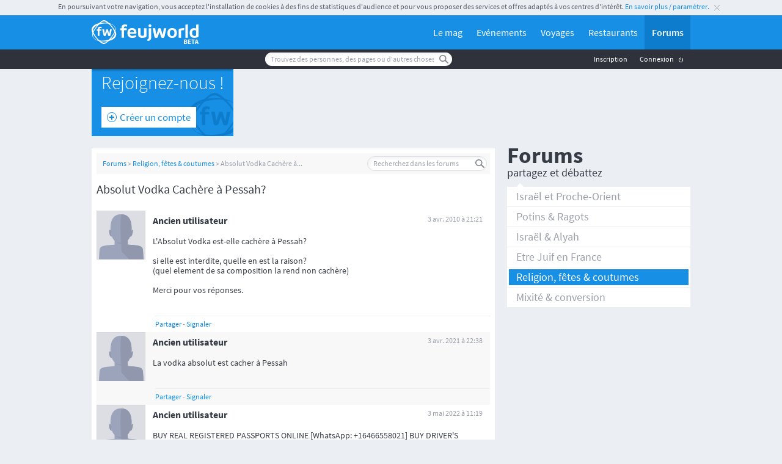

--- FILE ---
content_type: text/html; charset=UTF-8
request_url: https://www.feujworld.fr/forums/religion-juives-fetes-coutumes/absolut-vodka-cachere-a-pessah-t10962.htm
body_size: 5792
content:
<!DOCTYPE html>
<!--[if lt IE 9]> <html lang="fr" class="no-js ie8"> <![endif]-->
<!--[if (gt IE 9)|!(IE)]> <!--> <html lang="fr" class="no-js"> <!--<![endif]-->
	<head>
		<meta charset="utf-8">
		<title>Absolut Vodka Cachère à Pessah?</title>
		<meta name="description" content="L'Absolut Vodka est-elle cachère à Pessah?

si elle est interdite, quelle en est la raison?
(quel element de sa composition la rend non cachère)

Merci pour vos réponses." />
		
		<meta name="apple-mobile-web-app-title" content="Feujworld">
		<meta name="application-name" content="Feujworld">
		<meta name="theme-color" content="#178fe5">
		<meta name="msapplication-TileColor" content="#178fe5">
		<meta name="msapplication-TileImage" content="/images/favicons/mstile-144x144.png">
		<meta name="msapplication-config" content="/images/favicons/browserconfig.xml">
		
		<link rel="stylesheet" type="text/css" href="/css/jquery-ui.structure.min.css">
		<link rel="stylesheet" type="text/css" href="/css/global.css?v=3"> 
		
		<link rel="apple-touch-icon" sizes="180x180" href="/images/favicons/apple-touch-icon.png">
		<link rel="icon" type="image/png" href="/images/favicons/favicon-32x32.png" sizes="32x32">
		<link rel="icon" type="image/png" href="/images/favicons/android-chrome-192x192.png" sizes="192x192">
		<link rel="icon" type="image/png" href="/images/favicons/favicon-16x16.png" sizes="16x16">
		<link rel="manifest" href="/images/favicons/manifest.json">
		<link rel="mask-icon" href="/images/favicons/safari-pinned-tab.svg" color="#178fe5">
		<link rel="shortcut icon" href="/images/favicons/favicon.ico">		
		
		<script src="/js/modernizr.min.js"></script>
		<script src="/js/jquery.min.js"></script>
		<script src="/js/jquery.mousewheel.min.js"></script>
		<script src="/js/jquery-ui-1.10.4.custom.min.js"></script>
		
		<script src="/js/scroll.slider.js"></script>
		<script src="/js/header.scroll.js"></script>
		<script src="/js/menu.js"></script> 
		<script src="/js/form.select.js"></script>
		<script src="/js/bxslider/jquery.bxslider.js"></script>
		<script src="/js/autosize.min.js"></script>
		<script src="/js/jquery.dotdotdot.min.js"></script>
		<script src="/js/swfobject/swfobject.js"></script>
		<script src="/js/fonctions.js"></script>
		<script src="/js/migration/fonctions_migration.js"></script>
		<script src="/js/users.js"></script>
		<script src="/js/dialogPicture.js"></script>
		<script>
			window['ga-disable-UA-11317161-5'] = true;
			
			(function(i,s,o,g,r,a,m){i['GoogleAnalyticsObject']=r;i[r]=i[r]||function(){
			(i[r].q=i[r].q||[]).push(arguments)},i[r].l=1*new Date();a=s.createElement(o),
			m=s.getElementsByTagName(o)[0];a.async=1;a.src=g;m.parentNode.insertBefore(a,m)
			})(window,document,'script','//www.google-analytics.com/analytics.js','ga');
			
			ga('create', 'UA-11317161-5', 'auto');
			ga('send', 'pageview');
		
		</script>
		<script src="/js/accept_cookies.js" defer="true"></script>
		<script src="/js/content.js"></script>
		<script src="/js/forums.js"></script>
		<script type="text/javascript">
			function goto() {
				$("html, body").animate({
					scrollTop: $("#message").offset().top
				}, 700);
				document.getElementById("message").focus();
			}
		</script>
		
	</head>

	<body class="general forums">
	<header class="main">
			<nav>
				<div class="content">
					<a href="/"><img class="logo" src="/images/picto/logo1-beta.png" alt="feujworld" height="39" width="175"></a>
					<ul class="clearfix">
						<li><a href="/mag/">Le mag</a></li>
						<li><a href="/evenements/evenements.htm">Evénements</a></li>
						<li><a href="/voyages/voyages.htm">Voyages</a></li>
						<li><a href="https://www.123cacher.fr">Restaurants</a></li>
						<li class="on"><a href="/forums/">Forums</a></li>
						
					</ul>
				</div>
			</nav>
			<div class="user-tools">
					<div class="container">
						<a class="icon-feujworld" href="/"></a>
						<div class="content">
							<ul class="tools clearfix">
							</ul>
							<form id="users_search_autocomplete" class="search" action="/" method="post">
								<input type="text" maxlength="100" placeholder="Trouvez des personnes, des pages ou d'autres choses" value="">
								<input type="submit" value="" class="icon">
							</form>
							<ul class="account clearfix">
								<li><a href="/inscription.htm">Inscription</a></li>
								<li class="account-connect"><a class="iconafter-login" href="/connexion.htm?pg=/forums/religion-juives-fetes-coutumes/absolut-vodka-cachere-a-pessah-t10962.htm">Connexion</a></li>
								<li class="bt-menu"><a class="icon-nav-menu" href="javascript:void(0);"></a></li>
							</ul>
						</div>
					</div>
				</div>
				<div class="last-header clearfix">
							<div class="user-shortcuts push-action">
								<a class="push-action-bg" href="/inscription.htm">
									<span class="push-action-ttl">Rejoignez-nous !</span>
									<span class="button6 icon-circle-more-blue">Créer un compte</span>
								</a>
							</div>
							<div class="banner-728x90"></div>
						</div>
					</div></header>
				
		<div id="page">
			<section id="page_l">
				<header class="clearfix">
					<div class="breadcrumb">
						<a href="/forums/" class="link">Forums</a> > <a href="/forums/religion-juives-fetes-coutumes.htm" class="link">Religion, fêtes & coutumes</a> > Absolut Vodka Cachère à...					</div>
					<form method="post" action="/forums/search.php" class="search">
						<input type="text" name="term" value="" placeholder="Recherchez dans les forums" maxlength="100">
						<input type="submit" class="icon" value="" >
					</form>
				</header>
				<section class="topic">
					<h1>Absolut Vodka Cachère à Pessah?</h1><article class="message first-message clearfix">
						<img src="/images/no-photo/no-person-deleted-photo.png" class="user" width="80" height="80" alt="Ancien utilisateur">
						<div class="clearfix" style="width:560px; display: inline-block;">
						<header class="clearfix">
							<span class="author">Ancien utilisateur</span>
							<time datetime="2010-04-03 21:21:21">3 avr. 2010 à 21:21</time>
						</header>
						<p>
							L'Absolut Vodka est-elle cachère à Pessah?<br />
<br />
si elle est interdite, quelle en est la raison?<br />
(quel element de sa composition la rend non cachère)<br />
<br />
Merci pour vos réponses.
						</p>
						</div>
						<footer class="user-actions clearfix">
							<ul class="user-actions-links">
								<li>
									<a class="link" onclick="usersSharePopinInsert('message_f', 231575)" href="javascript:void(0);">Partager</a>
								</li>
								<li>
									<a class="link" onclick="report_popin_insert(231575, 'message_f')" href="javascript:void(0);">Signaler</a>
								</li>
							</ul>
						</footer>
					</article>
					<article class="message  clearfix odd">
						<img src="/images/no-photo/no-person-deleted-photo.png" class="user" width="80" height="80" alt="Ancien utilisateur">
						<div class="clearfix" style="width:560px; display: inline-block;">
						<header class="clearfix">
							<span class="author">Ancien utilisateur</span>
							<time datetime="2021-04-03 22:38:14">3 avr. 2021 à 22:38</time>
						</header>
						<p>
							La vodka absolut est cacher à Pessah
						</p>
						</div>
						<footer class="user-actions clearfix">
							<ul class="user-actions-links">
								<li>
									<a class="link" onclick="usersSharePopinInsert('message_f', 263729)" href="javascript:void(0);">Partager</a>
								</li>
								<li>
									<a class="link" onclick="report_popin_insert(263729, 'message_f')" href="javascript:void(0);">Signaler</a>
								</li>
							</ul>
						</footer>
					</article>
					<article class="message  clearfix">
						<img src="/images/no-photo/no-person-deleted-photo.png" class="user" width="80" height="80" alt="Ancien utilisateur">
						<div class="clearfix" style="width:560px; display: inline-block;">
						<header class="clearfix">
							<span class="author">Ancien utilisateur</span>
							<time datetime="2022-05-03 11:19:37">3 mai 2022 à 11:19</time>
						</header>
						<p>
							BUY REAL REGISTERED PASSPORTS ONLINE [WhatsApp: +16466558021] BUY DRIVER'S LICENSE ONLINE,IELTS, USA GREEN CARD, SSN, BUY COUNTERFEIT MONEY THAT LOOKS REAL AT https://credibledocumentsonline.com BUY CREDIBLE DOCUMENTS ONLINE FOR USA, EUROPE AND CANADA<br />
<br />
Contact us on:<br />
WhatsApp: +1(646)655-8021<br />
email: info@credibledocumentsonline.com<br />
website: https://www.credibledocumentsonline.com/<br />
https://www.credibledocumentsonline.com/contact-us/<br />
<br />
BUY TENNESSEE DRIVER'S LICENSE ONLINE<br />
BUY REAL TENNESSEE DRIVER'S LICENSE ONLINE<br />
BUY REGISTERED TENNESSEE DRIVER'S LICENSE ONLINE<br />
BUY FAKE TENNESSEE DRIVER'S LICENSE ONLINE<br />
APPLY FOR A TENNESSEE DRIVER'S LICENSE ONLINE<br />
TENNESSEE DRIVER'S LICENSE FOR SALE ONLINE<br />
BUY USA DRIVER'S LICENSE ONLINE FOR ANY STATE<br />
Buy Genuine Dutch passport <br />
Buy real registered resident permit online <br />
Buy and renew documents online <br />
Buy genuine Passports <br />
Buy real and fake passports online <br />
Buy real registered passports online <br />
,Buy real registered drivers license online <br />
Buy real and fake drivers license <br />
Buy quality and legit passports, <br />
Buy real ID cards online <br />
Buy real and fake drivers license online, <br />
Buy real /fake residence permit online <br />
Buy real Visa online <br />
Apply for citizenship <br />
renew passports online <br />
Renew Id cards online <br />
Renew drivers license online <br />
Buy genuine driving licence <br />
<br />
<br />
BUY TENNESSEE DRIVER'S LICENSE ONLINE/ buy id card/ Buy International passports online/ buy ielts certificate/ buy usa green card/ buy ssn at https://credibledocumentsonline.com Buy credible documents online for USA, Canada and Europe/ <br />
<br />
<br />
WhatsApp: +1(646)655-8021<br />
email: info@credibledocumentsonline.com<br />
website: https://www.credibledocumentsonline.com/<br />
https://www.credibledocumentsonline.com/contact-us/<br />
<br />
Buy high quality Real Passports, buy credible documents online, Visas, Driver's License ,ID CARDS, Certificates, Marriage certificates, Diplomas, Birth Certificates, Credit cards, Utility bills, Social Security cards, Resident permits, Death certificates, Seaman cards, e.t.c<br />
We are a team of highly experienced and sophisticated IT professionals with many years of experience in producing high quality documents of all categories.<br />
We offer original high quality real and not real passports, driver driving, ID cards, stamps, birth certificates, diplomas, e.t.c for almost all countries in the world mostly countries like:USA, Australia, Belgium, Brazil, Norway, Canada, Italy, Finland, France, Germany, Israel, Mexico, Netherlands, South Africa, Spain, United Kingdom, e.t.c<br />
<br />
Are you looking forward to buy real and registered passports,buy real and registered driving license, buy fake passports, BUY EU GREEN PASS ,buy fake driving licence uk a fake document online like buy fake driver's licences ,buy fake drivers license? Search no more! Your curiosity has landed you in the right place. We process and produce and sell all types of personal documents and certificates like buy fake passports , buy fake drivers license , and buy driver’s licenses online, fake passports for sale, SNN, Buy real ID cards online, fake green card, card, Visas, Green cards, IELTS, GMAT and many others.<br />
<br />
BUY REAL AND FAKE DOCUMENTS ONLINE<br />
We produce, process and sell real and fake personal documents that you can use to work and travel anywhere in the world. Rest assured that if you order a real document( buy fake passports,registered passports, fake passports for sale, Buy fake passport online, buy fake driver’s licenses, Buy fake ID card online, SNN, Visas, Green cards, IELTS, GMAT, ID cards), it will be 100% valid and registered in the government database according to all the requirements. As for fake documents, they are practically indistinguishable from the original and can also be used to work and travel but at your own risk. So we strongly recommend all of our clients to buy real documents in order to avoid possible legal complications. At https://www.credibledocumentsonline.com/ you can find anything you need from social security cards, buy driver's licenses online buy fake passports ,fake us passport, and birth certificates to college degrees and marriage certificates.<br />
If you are searching for documents, you have come to the right place! We process and produce valid personal documents such as:fake passports , ID cards,Buy Fake driving license online,fake id card SNN, visas, Green cards, fake green card,IELTS, GMAT, MCAT, LSAT, transcripts, diplomas, degrees, marriage and divorce certificates, birth certificate and death certificates, bank statements, resident permits, work permits, student cards, adoption certificates, baptism certificates and many more.<br />
Buy fake and real documents online<br />
Buy Driver's license online<br />
Buy fake and real passports online<br />
Buy driver's license online<br />
Buy new birth certificate<br />
purchase documents online<br />
Buy certificates online<br />
APPLY FOR USA PASSPORT ONLINE<br />
BUY USA PASSPORT ONLINE<br />
BUY EU PASSPORT ONLINE<br />
APPLY FOR EU PASSPORT ONLINE<br />
BUY UK PASSPORT ONLINE<br />
APPLY FOR UK PASSPORT ONLINE<br />
Buy diplomas online<br />
Get new id cards online<br />
Original ielts certificates online<br />
Buy passport online<br />
Buy identity card online<br />
Buy driving license online<br />
Buy the residence permit online<br />
Buy/Get Citizenship Online<br />
Buy documents online<br />
Buy IELTS without exams<br />
Buy TOEFL online without exams<br />
Buy GMAT without exams<br />
Buy counterfeit bank notes<br />
<br />
WhatsApp: +1(646)655-8021<br />
email: info@credibledocumentsonline.com<br />
website: https://www.credibledocumentsonline.com/<br />
https://www.credibledocumentsonline.com/buy-real-passports-online/<br />
https://www.credibledocumentsonline.com/buy-asian-passports-online/<br />
https://www.credibledocumentsonline.com/buy-european-passports-online/<br />
https://www.credibledocumentsonline.com/buy-european-passports-online/<br />
https://www.credibledocumentsonline.com/buy-oceania-passport-online/<br />
https://www.credibledocumentsonline.com/buy-real-id-online/<br />
https://www.credibledocumentsonline.com/buy-drivers-license-online/<br />
https://www.credibledocumentsonline.com/buy-visa-online/<br />
https://www.credibledocumentsonline.com/buy-residence-permits-online/<br />
https://www.credibledocumentsonline.com/buy-ssn-online/<br />
https://www.credibledocumentsonline.com/buy-bank-statements-online/<br />
https://www.credibledocumentsonline.com/buy-counterfeit-banknotes-online/<br />
<br />
Buy driver's license online <br />
Buy UK passport online <br />
Buy German passport online <br />
Buy Belgian passport online <br />
Buy Turkish passport online <br />
Buy Italian drivers license online <br />
But Estonia drivers license online <br />
Buy Canadian passport online <br />
Buy US passport online <br />
Buy Spanish passport online <br />
Buy Spanish residents permit online <br />
Buy Portuguese passport online <br />
Buy French passport online <br />
Buy Norwegian passport online <br />
buy a real and fake passport <br />
buy real and fake driver's license <br />
Buy a real and fake identity card <br />
buy real and fake citizenship <br />
Buy real and false documents <br />
Buy real German driving licenses <br />
Buy real German Passports online <br />
Buy real Australian passports <br />
Buy real Belgium passports <br />
Buy Spanish passports <br />
Buy EU Diplomatic passports, <br />
Buy registered french passport <br />
Buy UK drivers license online <br />
Buy UK registered passports <br />
Buy Ireland passports online <br />
Buy Latvia passports online <br />
Buy real and fake passports online <br />
Buy real and fake documents online <br />
Buy EU documents online <br />
Buy REAL RUSSIAN PASSPORT. <br />
Buy REAL JAPANESE PASSPORT. <br />
Buy REAL CHINESE PASSPORT   <br />
Buy African Passports online <br />
Buy real registered US passports online<br />
<br />
<br />
<br />
<br />
BUY ALBANIAN PASSPORT ONLINE https://www.credibledocumentsonline.com/product/buy-albanian-driving-license/<br />
BUY ANDORRA PASSPORT ONLINE https://www.credibledocumentsonline.com/product/buy-andorra-passport-online/<br />
BUY ARGENTINA PASSPORT ONLINE https://www.credibledocumentsonline.com/product/buy-argentina-passport-online/<br />
BUY ARMENIA DRIVING LICENSE https://www.credibledocumentsonline.com/product/buy-armenia-driving-license/<br />
BUY ARMENIAN PASSPORT ONLINE https://www.credibledocumentsonline.com/product/buy-armenian-passport-online/<br />
Buy australian driver licence https://www.credibledocumentsonline.com/product/buy-australian-driver-licence/<br />
BUY AUSTRIAN DRIVING LICENSE https://www.credibledocumentsonline.com/product/buy-austrian-driving-license/<br />
BUY AUSTRIAN PASSPORT ONLINE https://www.credibledocumentsonline.com/product/buy-austrian-passport-online/<br />
BUY BAHAMAS PASSPORT ONLINE https://www.credibledocumentsonline.com/product/buy-bahamas-passport-online/<br />
BUY BARBADOS PASSPORT ONLINE https://www.credibledocumentsonline.com/product/buy-barbados-passport-online/<br />
BUY BELARUSIAN PASSPORT ONLINE https://www.credibledocumentsonline.com/product/buy-berlarusian-passport-online/<br />
BUY BELGIAN DRIVER’S LICENSE https://www.credibledocumentsonline.com/product/buy-belgian-drivers-license/<br />
BUY BELGIAN PASSPORT ONLINE https://www.credibledocumentsonline.com/product/buy-belgian-passport-online/<br />
BUY BOLIVIAN PASSPORT ONLINE https://www.credibledocumentsonline.com/product/buy-bolivian-passport-online/<br />
BUY BOSNIAN PASSPORT ONLINE https://www.credibledocumentsonline.com/product/buy-bosnian-passport-online/<br />
BUY BRAZILIAN PASSPORT ONLINE https://www.credibledocumentsonline.com/product/buy-brazilian-passport-online/<br />
BUY BULGARIAN DRIVING LICENSE https://www.credibledocumentsonline.com/product/buy-bulgarian-driving-license/<br />
Buy Canadian driver’s license online https://www.credibledocumentsonline.com/product/buy-canadian-drivers-license-online/<br />
Buy Canadian passport online https://www.credibledocumentsonline.com/product/buy-canadian-passport-online/<br />
BUY COUNTERFEIT EURO BILLS ONLINE https://www.credibledocumentsonline.com/product/buy-counterfeit-euro-bills-online/<br />
BUY COUNTERFEIT AMERICAN DOLLAR BILLS ONLINE https://www.credibledocumentsonline.com/product/buy-counterfeit-american-dollar-bills-online/<br />
BUY MACEDONIA DRIVING LICENCE https://www.credibledocumentsonline.com/product/buy-macedonia-driving-license/<br />
BUY LUXEMBOURG DRIVING LICENCE https://www.credibledocumentsonline.com/product/buy-luxembourg-driving-licence/<br />
BUY LATVIAN DRIVING LICENSE https://www.credibledocumentsonline.com/product/buy-latvian-driving-license/<br />
Buy Italian driver’s licence https://www.credibledocumentsonline.com/product/buy-italian-drivers-licence/<br />
Buy Ireland Driver’s Licence https://www.credibledocumentsonline.com/product/buy-ireland-drivers-licence/<br />
BUY HUNGARIAN DRIVING LICENSE https://www.credibledocumentsonline.com/product/buy-hungarian-driving-license/<br />
BUY GREECE DRIVING LICENSE ONLINE https://www.credibledocumentsonline.com/product/buy-greece-driving-license-online/<br />
BUY DUTCH PASSPORT ONLINE https://www.credibledocumentsonline.com/product/buy-dutch-passport-online/<br />
Buy Finnish driver’s license https://www.credibledocumentsonline.com/product/buy-finnish-drivers-license/<br />
Buy French driver’s licence https://www.credibledocumentsonline.com/product/buy-french-drivers-licence/<br />
BUY FRENCH PASSPORT ONLINE https://www.credibledocumentsonline.com/product/buy-french-passport-online/<br />
Buy German driver’s license online https://www.credibledocumentsonline.com/product/buy-german-drivers-license-online/<br />
BUY GEORGIA DRIVING LICENCE https://www.credibledocumentsonline.com/product/buy-georgia-driving-license/<br />
BUY ESTONIA DRIVING LICENSE https://www.credibledocumentsonline.com/product/buy-estonia-driving-licence/<br />
BUY DOMINICAN PASSPORT ONLINE https://www.credibledocumentsonline.com/product/buy-dominican-passport-online/<br />
BUY DANISH PASSPORT ONLINE https://www.credibledocumentsonline.com/product/buy-danish-passport-online/<br />
BUY DANISH DRIVING LICENSE https://www.credibledocumentsonline.com/product/buy-danish-driving-license/<br />
BUY BULGARIAN PASSPORT ONLINE https://www.credibledocumentsonline.com/product/buy-bulgarian-passport-online/<br />
BUY COUNTERFEIT AMERICAN DOLLAR BILLS ONLINE https://www.credibledocumentsonline.com/product/buy-counterfeit-american-dollar-bills-online/<br />
BUY DOMINICAN PASSPORT ONLINE https://www.credibledocumentsonline.com/product/buy-dominican-passport-online/<br />
BUY DUTCH PASSPORT ONLINE https://www.credibledocumentsonline.com/product/buy-dutch-passport-online/<br />
BUY ESTONIAN PASSPORT ONLINE https://www.credibledocumentsonline.com/product/buy-estonian-passport-online-copy/<br />
Buy Finnish driver’s license https://www.credibledocumentsonline.com/product/buy-finnish-drivers-license/<br />
Buy Netherlands Driving Licence https://www.credibledocumentsonline.com/product/buy-netherlands-drivers-license-online/<br />
Buy New Zealand Drivers license https://www.credibledocumentsonline.com/product/buy-new-zealand-drivers-license/<br />
BUY POLISH DRIVING LICENSE https://www.credibledocumentsonline.com/product/buy-polish-driving-license/<br />
Buy Portugal Drivers License https://www.credibledocumentsonline.com/product/buy-portugal-drivers-license/<br />
BUY REAL AND FAKE DRIVER’S LICENSE ONLINEhttps://www.credibledocumentsonline.com/product/buy-real-and-fake-drivers-license-online/<br />
BUY REAL AND FAKE PASSPORTS ONLINE https://www.credibledocumentsonline.com/product/buy-real-and-fake-passports-online/<br />
BUY ROMANIAN DRIVING LICENSE https://www.credibledocumentsonline.com/product/buy-romanian-driving-license-copy/<br />
Buy Spanish Drivers license https://www.credibledocumentsonline.com/product/buy-spanish-drivers-license/<br />
BUY IELTS CERTIFICATE WITHOUT EXAMS https://www.credibledocumentsonline.com/product/buy-ielts-certificate-without-exams/
						</p>
						</div>
						<footer class="user-actions clearfix">
							<ul class="user-actions-links">
								<li>
									<a class="link" onclick="usersSharePopinInsert('message_f', 967541)" href="javascript:void(0);">Partager</a>
								</li>
								<li>
									<a class="link" onclick="report_popin_insert(967541, 'message_f')" href="javascript:void(0);">Signaler</a>
								</li>
							</ul>
						</footer>
					</article>
					<article class="message  clearfix odd">
						<img src="/images/no-photo/no-person-deleted-photo.png" class="user" width="80" height="80" alt="Ancien utilisateur">
						<div class="clearfix" style="width:560px; display: inline-block;">
						<header class="clearfix">
							<span class="author">Ancien utilisateur</span>
							<time datetime="2022-11-21 12:34:26">21 nov. 2022 à 12:34</time>
						</header>
						<p>
							Bonjour <br />
Je m'appelle Patricia Dupont, alors je tenais à dire que ceux qui ne croient pas en la magie ont tout faux. Ça existe vraiment, il faut seulement y croire.<br />
Donc voilà mon amie s'est faite quitter par l'homme qu'elle, il est reparti avec son ex. Elle était complètement effondrée et je ne savais plus quoi faire pour elle. Moi croyant à la magie, j'ai donc demandé au marabout Assouka d'aider mon amie. Il a réussi à faire revenir l'homme de mon amie vers elle, en seulement 3 jours. Je le remercie vraiment vous pouvez lui faire confiance vraiment. Il y en a pleins en qui on ne peut pas faire confiance et qui arnaque souvent les gens, lui non et je vous le promets. J'étais désespérée pour mon amie, car j'ai demandé à d'autres marabouts, mais ils étaient souvent beaucoup trop cher pour moi. Voila j'espère que je vous ai aidée!<br />
Allez voir son site: http://www.voyance-medium-vaudou.com/<br />
ou contacté le directement Tel ou (WhatsApp) : 0022962844805 Email : asoouka_coolam@live.fr<br />
<br />
https://www.youtube.com/watch?v=c55LK9dWM7M
						</p>
						</div>
						<footer class="user-actions clearfix">
							<ul class="user-actions-links">
								<li>
									<a class="link" onclick="usersSharePopinInsert('message_f', 967581)" href="javascript:void(0);">Partager</a>
								</li>
								<li>
									<a class="link" onclick="report_popin_insert(967581, 'message_f')" href="javascript:void(0);">Signaler</a>
								</li>
							</ul>
						</footer>
					</article>
										
											
				</section>		
			</section>
			<div id="page_r">
			<h1>Forums</h1>
				<h2>partagez et débattez</h2>
				<nav class="sub-nav cursor">
					<ul>
						<li><a href="/forums/israel-proche-orient.htm">Israël et Proche-Orient</a></li>
						<li><a href="/forums/potins-ragots.htm">Potins & Ragots</a></li>
						<li><a href="/forums/israel-alyah.htm">Israël & Alyah</a></li>
						<li><a href="/forums/etre-juif-en-france.htm">Etre Juif en France</a></li>
						<li class="on"><a href="/forums/religion-juives-fetes-coutumes.htm">Religion, fêtes & coutumes</a></li>
						<li><a href="/forums/mixite-conversion.htm">Mixité & conversion</a></li>
						
					</ul>
				</nav>
				<div class="banner-300x600"></div>				
				</div>
			</div>
			
			<footer class="main">
		<div class="content">
			<div class="col col-a">
				<div class="footer-ttl">Feujworld</div>
				<ul class="links">
					<li><a href="/feujworld.htm">Qui sommes-nous ?</a></li>
					<li><a href="/recrutement.htm">Recrutement</a></li>
					<li><a href="/cgu.htm">CGU</a></li>
					<li><a href="/vie-privee.htm">Politique sur la vie privée</a></li>
					<li><a href="/cookies.htm">Charte d'utilisation des cookies</a></li>
					<li><a href="/mentions-legales.htm">Mentions légales</a></li>
					<li><a href="/plan.htm">Plan du site</a></li>
					<li><a href="/contact.htm">Contactez-nous</a></li>
					<li><a href="/aide/">Aide</a></li>
				</ul>
			</div>
			<div class="col col-b">
				<div class="footer-ttl">Pour les pros</div>
				<ul class="links">
					<li><a href="/creer-page.htm">Créez une page Feujworld</a></li>
					<li><a href="/publicite.htm">Publicité</a></li>
					<li><a href="/contact.htm">Contactez-nous</a></li>
					<li><a href="https://extranet.nessinteractive.com/" target="_blank">Accès pro</a></li>
				</ul>
				<div class="footer-ttl">Participez</div>
				<ul class="links">
					<li><a href="/mag/proposer.htm">Proposez un article</a></li>
					<li><a href="/mag/talents/proposer.htm">Devenez un talent Feujworld</a></li>
				</ul>
			</div>
			<div class="col col-c">
				<div class="footer-ttl">Suivez-nous</div>
				<form class="newsletter-form" method="post" action="/inscription-newsletter.htm" id="newsletter_form">
					<input type="hidden" name="valid_reg" value="1" />
					<div class="footer-ttl">Inscription à la newsletter</div>
					<div id="div_email" class="field">
						<input type="text" class="input" name="email" id="email" placeholder="Votre adresse mail">
					</div>
					<input type="submit" value="Ok" class="button button8">
				</form>
				
				<ul class="social-links">
					<li><a href="https://www.facebook.com/feujworld/" target="_blank" class="facebook icon-facebook-s"></a></li>
					<li><a href="https://twitter.com/Feujworld_fr" target="_blank" class="twitter icon-twitter-s"></a></li>
					<li><a href="https://plus.google.com/+feujworld/" target="_blank" class="googleplus icon-googleplus-s"></a></li>
					<li><a href="https://instagram.com/feujworld/" target="_blank" class="instagram icon-instagram-s"></a></li>
					<!--<li><a href="https://www.pinterest.com/feujworld/" target="_blank" class="pinterest icon-pinterest-s"></a></li>-->
					<li><a href="https://www.tumblr.com/blog/feujworld/" target="_blank" class="tumblr icon-tumblr-s"></a></li>
				</ul>
			</div>
		</div>
		<div class="webagency">
			<a href="http://www.biskot.com/" title="Web Agency"><img width="18" height="18" alt="Web agency" src="/images/picto/web-agency.png" ></a>
			<a href="http://www.biskot.com/" title="Agence web">Agence web</a> - biskot.com
		</div>
	</footer>
	
	</body>
</html>

--- FILE ---
content_type: text/html; charset=UTF-8
request_url: https://www.feujworld.fr/js/content.js
body_size: 343
content:
var nb_comments_page = 50;var notification_network_last_timer = 0;var notifications_cache = '';var server_time = 1765201234000;var notification_last_timer = 0;var relationships_family1_liste = ["Ma femme","Ma soeur","Ma m\u00e8re","Ma fille","Ma tante","Ma ni\u00e8ce","Ma cousine","Ma grand-m\u00e8re","Ma petite-fille","Ma demi-s\u0153ur","Ma belle-m\u00e8re","Ma belle-fille","Ma belle-soeur","Ma belle-m\u00e8re","Ma belle-fille"];var relationships_family2_liste = ["Mon mari","Mon fr\u00e8re","Mon p\u00e8re","Mon fils","Mon oncle","Mon neveu","Mon cousin","Mon grand-p\u00e8re","Mon petit-fils","Mon demi-fr\u00e8re","Mon beau-p\u00e8re","Mon beau-fils","Mon beau-fr\u00e8re","Mon beau-p\u00e8re","Mon gendre"];var relationships_friend1_liste = ["Proche","Copine","Connaissance","C\u2019est qui ?"];var relationships_friend2_liste = ["Proche","Copain","Connaissance","C\u2019est qui ?"];var relationships_colleague_liste = ["J\u2019ai travaill\u00e9 avec","Je travaille avec","Je compte travailler avec"];

--- FILE ---
content_type: text/css
request_url: https://www.feujworld.fr/css/jquery-ui.structure.min.css
body_size: 4247
content:
/*! jQuery UI - v1.11.2 - 2014-12-14
* http://jqueryui.com
* Copyright 2014 jQuery Foundation and other contributors; Licensed MIT */

.css-ui .ui-helper-hidden {
    display: none;
}

.css-ui .ui-helper-hidden-accessible {
    border: 0;
    clip: rect(0 0 0 0);
    height: 1px;
    margin: -1px;
    overflow: hidden;
    padding: 0;
    position: absolute;
    width: 1px;
}

.css-ui .ui-helper-reset {
    margin: 0;
    padding: 0;
    border: 0;
    outline: 0;
    line-height: 1.3;
    text-decoration: none;
    font-size: 100%;
    list-style: none;
}

.css-ui .ui-helper-clearfix:before,.css-ui .ui-helper-clearfix:after {
    content: "";
    display: table;
    border-collapse: collapse;
}

.css-ui .ui-helper-clearfix:after {
    clear: both;
}

.css-ui .ui-helper-clearfix {
    min-height: 0;
}

.css-ui .ui-helper-zfix {
    width: 100%;
    height: 100%;
    top: 0;
    left: 0;
    position: absolute;
    opacity: 0;
    filter: Alpha(Opacity=0);
}

.css-ui .ui-front {
    z-index: 100;
}

.css-ui .ui-state-disabled {
    cursor: default!important;
}

.css-ui .ui-icon {
    display: block;
    text-indent: -99999px;
    overflow: hidden;
    background-repeat: no-repeat;
}

.css-ui .ui-widget-overlay {
    position: fixed;
    top: 0;
    left: 0;
    width: 100%;
    height: 100%;
}

.css-ui .ui-draggable-handle {
    -ms-touch-action: none;
    touch-action: none;
}

.css-ui .ui-resizable {
    position: relative;
}

.css-ui .ui-resizable-handle {
    position: absolute;
    font-size: 0.1px;
    display: block;
    -ms-touch-action: none;
    touch-action: none;
}

.css-ui .ui-resizable-disabled .ui-resizable-handle,.css-ui .ui-resizable-autohide .ui-resizable-handle {
    display: none;
}

.css-ui .ui-resizable-n {
    cursor: n-resize;
    height: 7px;
    width: 100%;
    top: -5px;
    left: 0;
}

.css-ui .ui-resizable-s {
    cursor: s-resize;
    height: 7px;
    width: 100%;
    bottom: -5px;
    left: 0;
}

.css-ui .ui-resizable-e {
    cursor: e-resize;
    width: 7px;
    right: -5px;
    top: 0;
    height: 100%;
}

.css-ui .ui-resizable-w {
    cursor: w-resize;
    width: 7px;
    left: -5px;
    top: 0;
    height: 100%;
}

.css-ui .ui-resizable-se {
    cursor: se-resize;
    width: 12px;
    height: 12px;
    right: 1px;
    bottom: 1px;
}

.css-ui .ui-resizable-sw {
    cursor: sw-resize;
    width: 9px;
    height: 9px;
    left: -5px;
    bottom: -5px;
}

.css-ui .ui-resizable-nw {
    cursor: nw-resize;
    width: 9px;
    height: 9px;
    left: -5px;
    top: -5px;
}

.css-ui .ui-resizable-ne {
    cursor: ne-resize;
    width: 9px;
    height: 9px;
    right: -5px;
    top: -5px;
}

.css-ui .ui-selectable {
    -ms-touch-action: none;
    touch-action: none;
}

.css-ui .ui-selectable-helper {
    position: absolute;
    z-index: 100;
    border: 1px dotted black;
}

.css-ui .ui-sortable-handle {
    -ms-touch-action: none;
    touch-action: none;
}

.css-ui .ui-accordion .ui-accordion-header {
    display: block;
    cursor: pointer;
    position: relative;
    margin: 2px 0 0 0;
    padding: .5em .5em .5em .7em;
    min-height: 0;
    font-size: 100%;
}

.css-ui .ui-accordion .ui-accordion-icons {
    padding-left: 2.2em;
}

.css-ui .ui-accordion .ui-accordion-icons .ui-accordion-icons {
    padding-left: 2.2em;
}

.css-ui .ui-accordion .ui-accordion-header .ui-accordion-header-icon {
    position: absolute;
    left: .5em;
    top: 50%;
    margin-top: -8px;
}

.css-ui .ui-accordion .ui-accordion-content {
    padding: 1em 2.2em;
    border-top: 0;
    overflow: auto;
}

.css-ui .ui-autocomplete {
    position: absolute;
    top: 0;
    left: 0;
    cursor: default;
}

.css-ui .ui-button {
    display: inline-block;
    position: relative;
    padding: 0;
    line-height: normal;
    margin-right: .1em;
    cursor: pointer;
    vertical-align: middle;
    text-align: center;
    overflow: visible;
}

.css-ui .ui-button,.css-ui .ui-button:link,.css-ui .ui-button:visited,.css-ui .ui-button:hover,.css-ui .ui-button:active {
    text-decoration: none;
}

.css-ui .ui-button-icon-only {
    width: 2.2em;
}

button.ui-button-icon-only {
    width: 2.4em;
}

.css-ui .ui-button-icons-only {
    width: 3.4em;
}

button.ui-button-icons-only {
    width: 3.7em;
}

.css-ui .ui-button .ui-button-text {
    display: block;
    line-height: normal;
}

.css-ui .ui-button-text-only .ui-button-text {
    padding: .4em 1em;
}

.css-ui .ui-button-icon-only .ui-button-text,.css-ui .ui-button-icons-only .ui-button-text {
    padding: .4em;
    text-indent: -9999999px;
}

.css-ui .ui-button-text-icon-primary .ui-button-text,.css-ui .ui-button-text-icons .ui-button-text {
    padding: .4em 1em .4em 2.1em;
}

.css-ui .ui-button-text-icon-secondary .ui-button-text,.css-ui .ui-button-text-icons .ui-button-text {
    padding: .4em 2.1em .4em 1em;
}

.css-ui .ui-button-text-icons .ui-button-text {
    padding-left: 2.1em;
    padding-right: 2.1em;
}

input.ui-button {
    padding: .4em 1em;
}

.css-ui .ui-button-icon-only .ui-icon,.css-ui .ui-button-text-icon-primary .ui-icon,.css-ui .ui-button-text-icon-secondary .ui-icon,.css-ui .ui-button-text-icons .ui-icon,.css-ui .ui-button-icons-only .ui-icon {
    position: absolute;
    top: 50%;
    margin-top: -8px;
}

.css-ui .ui-button-icon-only .ui-icon {
    left: 50%;
    margin-left: -8px;
}

.css-ui .ui-button-text-icon-primary .ui-button-icon-primary,.css-ui .ui-button-text-icons .ui-button-icon-primary,.css-ui .ui-button-icons-only .ui-button-icon-primary {
    left: .5em;
}

.css-ui .ui-button-text-icon-secondary .ui-button-icon-secondary,.css-ui .ui-button-text-icons .ui-button-icon-secondary,.css-ui .ui-button-icons-only .ui-button-icon-secondary {
    right: .5em;
}

.css-ui .ui-buttonset {
    margin-right: 7px;
}

.css-ui .ui-buttonset .ui-button {
    margin-left: 0;
    margin-right: -.3em;
}

input.ui-button::-moz-focus-inner,.css-ui button.ui-button::-moz-focus-inner {
    border: 0;
    padding: 0;
}

.css-ui .ui-datepicker {
    width: 17em;
    padding: .2em .2em 0;
    display: none;
}

.css-ui .ui-datepicker .ui-datepicker-header {
    position: relative;
    padding: .2em 0;
}

.css-ui .ui-datepicker .ui-datepicker-prev,.css-ui .ui-datepicker .ui-datepicker-next {
    position: absolute;
    top: 2px;
    width: 1.8em;
    height: 1.8em;
}

.css-ui .ui-datepicker .ui-datepicker-prev-hover,.css-ui .ui-datepicker .ui-datepicker-next-hover {
    top: 1px;
}

.css-ui .ui-datepicker .ui-datepicker-prev {
    left: 2px;
}

.css-ui .ui-datepicker .ui-datepicker-next {
    right: 2px;
}

.css-ui .ui-datepicker .ui-datepicker-prev-hover {
    left: 1px;
}

.css-ui .ui-datepicker .ui-datepicker-next-hover {
    right: 1px;
}

.css-ui .ui-datepicker .ui-datepicker-prev span,.css-ui .ui-datepicker .ui-datepicker-next span {
    display: block;
    position: absolute;
    left: 50%;
    margin-left: -8px;
    top: 50%;
    margin-top: -8px;
}

.css-ui .ui-datepicker .ui-datepicker-title {
    margin: 0 2.3em;
    line-height: 1.8em;
    text-align: center;
}

.css-ui .ui-datepicker .ui-datepicker-title select {
    font-size: 1em;
    margin: 1px 0;
}

.css-ui .ui-datepicker select.ui-datepicker-month,.css-ui .ui-datepicker select.ui-datepicker-year {
    width: 45%;
}

.css-ui .ui-datepicker table {
    width: 100%;
    font-size: .9em;
    border-collapse: collapse;
    margin: 0 0 .4em;
}

.css-ui .ui-datepicker th {
    padding: .7em .3em;
    text-align: center;
    font-weight: bold;
    border: 0;
}

.css-ui .ui-datepicker td {
    border: 0;
    padding: 1px;
}

.css-ui .ui-datepicker td span,.ui-datepicker td a {
    display: block;
    padding: .2em;
    text-align: right;
    text-decoration: none;
}

.css-ui .ui-datepicker .ui-datepicker-buttonpane {
    background-image: none;
    margin: .7em 0 0 0;
    padding: 0 .2em;
    border-left: 0;
    border-right: 0;
    border-bottom: 0;
}

.css-ui .ui-datepicker .ui-datepicker-buttonpane button {
    float: right;
    margin: .5em .2em .4em;
    cursor: pointer;
    padding: .2em .6em .3em .6em;
    width: auto;
    overflow: visible;
}

.css-ui .ui-datepicker .ui-datepicker-buttonpane button.ui-datepicker-current {
    float: left;
}

.css-ui .ui-datepicker.ui-datepicker-multi {
    width: auto;
}

.css-ui .ui-datepicker-multi .ui-datepicker-group {
    float: left;
}

.css-ui .ui-datepicker-multi .ui-datepicker-group table {
    width: 95%;
    margin: 0 auto .4em;
}

.css-ui .ui-datepicker-multi-2 .ui-datepicker-group {
    width: 50%;
}

.css-ui .ui-datepicker-multi-3 .ui-datepicker-group {
    width: 33.3%;
}

.css-ui .ui-datepicker-multi-4 .ui-datepicker-group {
    width: 25%;
}

.css-ui .ui-datepicker-multi .ui-datepicker-group-last .ui-datepicker-header,.css-ui .ui-datepicker-multi .ui-datepicker-group-middle .ui-datepicker-header {
    border-left-width: 0;
}

.css-ui .ui-datepicker-multi .ui-datepicker-buttonpane {
    clear: left;
}

.css-ui .ui-datepicker-row-break {
    clear: both;
    width: 100%;
    font-size: 0;
}

.css-ui .ui-datepicker-rtl {
    direction: rtl;
}

.css-ui .ui-datepicker-rtl .ui-datepicker-prev {
    right: 2px;
    left: auto;
}

.css-ui .ui-datepicker-rtl .ui-datepicker-next {
    left: 2px;
    right: auto;
}

.css-ui .ui-datepicker-rtl .ui-datepicker-prev:hover {
    right: 1px;
    left: auto;
}

.css-ui .ui-datepicker-rtl .ui-datepicker-next:hover {
    left: 1px;
    right: auto;
}

.css-ui .ui-datepicker-rtl .ui-datepicker-buttonpane {
    clear: right;
}

.css-ui .ui-datepicker-rtl .ui-datepicker-buttonpane button {
    float: left;
}

.css-ui .ui-datepicker-rtl .ui-datepicker-buttonpane button.ui-datepicker-current,.css-ui .ui-datepicker-rtl .ui-datepicker-group {
    float: right;
}

.css-ui .ui-datepicker-rtl .ui-datepicker-group-last .ui-datepicker-header,.css-ui .ui-datepicker-rtl .ui-datepicker-group-middle .ui-datepicker-header {
    border-right-width: 0;
    border-left-width: 1px;
}

.css-ui .ui-dialog {
    overflow: hidden;
    position: absolute;
    top: 0;
    left: 0;
    padding: .2em;
    outline: 0;
}

.css-ui .ui-dialog .ui-dialog-titlebar {
    padding: .4em 1em;
    position: relative;
}

.css-ui .ui-dialog .ui-dialog-title {
    float: left;
    margin: .1em 0;
    white-space: nowrap;
    width: 90%;
    overflow: hidden;
    text-overflow: ellipsis;
}

.css-ui .ui-dialog .ui-dialog-titlebar-close {
    position: absolute;
    right: .3em;
    top: 50%;
    width: 20px;
    margin: -10px 0 0 0;
    padding: 1px;
    height: 20px;
}

.css-ui .ui-dialog .ui-dialog-content {
    position: relative;
    border: 0;
    padding: .5em 1em;
    background: none;
    overflow: auto;
}

.css-ui .ui-dialog .ui-dialog-buttonpane {
    text-align: left;
    border-width: 1px 0 0 0;
    background-image: none;
    margin-top: .5em;
    padding: .3em 1em .5em .4em;
}

.css-ui .ui-dialog .ui-dialog-buttonpane .ui-dialog-buttonset {
    float: right;
}

.css-ui .ui-dialog .ui-dialog-buttonpane button {
    margin: .5em .4em .5em 0;
    cursor: pointer;
}

.css-ui .ui-dialog .ui-resizable-se {
    width: 12px;
    height: 12px;
    right: -5px;
    bottom: -5px;
    background-position: 16px 16px;
}

.css-ui .ui-draggable .ui-dialog-titlebar {
    cursor: move;
}

.css-ui .ui-menu {
    list-style: none;
    padding: 0;
    margin: 0;
    display: block;
    outline: none;
}

.css-ui .ui-menu .ui-menu {
    position: absolute;
}

.css-ui .ui-menu .ui-menu-item {
    position: relative;
    margin: 0;
    padding: 3px 1em 3px .4em;
    cursor: pointer;
    min-height: 0;
    list-style-image: url("[data-uri]");
}

.css-ui .ui-menu .ui-menu-divider {
    margin: 5px 0;
    height: 0;
    font-size: 0;
    line-height: 0;
    border-width: 1px 0 0 0;
}

.css-ui .ui-menu .ui-state-focus,.css-ui .ui-menu .ui-state-active {
    margin: -1px;
}

.css-ui .ui-menu-icons {
    position: relative;
}

.css-ui .ui-menu-icons .ui-menu-item {
    padding-left: 2em;
}

.css-ui .ui-menu .ui-icon {
    position: absolute;
    top: 0;
    bottom: 0;
    left: .2em;
    margin: auto 0;
}

.css-ui .ui-menu .ui-menu-icon {
    left: auto;
    right: 0;
}

.css-ui .ui-progressbar {
    height: 2em;
    text-align: left;
    overflow: hidden;
}

.css-ui .ui-progressbar .ui-progressbar-value {
    margin: -1px;
    height: 100%;
}

.css-ui .ui-progressbar .ui-progressbar-overlay {
    background: url("[data-uri]");
    height: 100%;
    filter: alpha(opacity=25);
    opacity: 0.25;
}

.css-ui .ui-progressbar-indeterminate .ui-progressbar-value {
    background-image: none;
}

.css-ui .ui-selectmenu-menu {
    padding: 0;
    margin: 0;
    position: absolute;
    top: 0;
    left: 0;
    display: none;
}

.css-ui .ui-selectmenu-menu .ui-menu {
    overflow: auto;
    overflow-x: hidden;
    padding-bottom: 1px;
}

.css-ui .ui-selectmenu-menu .ui-menu .ui-selectmenu-optgroup {
    font-size: 1em;
    font-weight: bold;
    line-height: 1.5;
    padding: 2px 0.4em;
    margin: 0.5em 0 0 0;
    height: auto;
    border: 0;
}

.css-ui .ui-selectmenu-open {
    display: block;
}

.css-ui .ui-selectmenu-button {
    display: inline-block;
    overflow: hidden;
    position: relative;
    text-decoration: none;
    cursor: pointer;
}

.css-ui .ui-selectmenu-button span.ui-icon {
    right: 0.5em;
    left: auto;
    margin-top: -8px;
    position: absolute;
    top: 50%;
}

.css-ui .ui-selectmenu-button span.ui-selectmenu-text {
    text-align: left;
    padding: 0.4em 2.1em 0.4em 1em;
    display: block;
    line-height: 1.4;
    overflow: hidden;
    text-overflow: ellipsis;
    white-space: nowrap;
}

.css-ui .ui-slider {
    position: relative;
    text-align: left;
}

.css-ui .ui-slider .ui-slider-handle {
    position: absolute;
    z-index: 2;
    width: 1.2em;
    height: 1.2em;
    cursor: default;
    -ms-touch-action: none;
    touch-action: none;
}

.css-ui .ui-slider .ui-slider-range {
    position: absolute;
    z-index: 1;
    font-size: .7em;
    display: block;
    border: 0;
    background-position: 0 0;
}

.css-ui .ui-slider.ui-state-disabled .ui-slider-handle,.css-ui .ui-slider.ui-state-disabled .ui-slider-range {
    filter: inherit;
}

.css-ui .ui-slider-horizontal {
    height: .8em;
}

.css-ui .ui-slider-horizontal .ui-slider-handle {
    top: -.3em;
    margin-left: -.6em;
}

.css-ui .ui-slider-horizontal .ui-slider-range {
    top: 0;
    height: 100%;
}

.css-ui .ui-slider-horizontal .ui-slider-range-min {
    left: 0;
}

.css-ui .ui-slider-horizontal .ui-slider-range-max {
    right: 0;
}

.css-ui .ui-slider-vertical {
    width: .8em;
    height: 100px;
}

.css-ui .ui-slider-vertical .ui-slider-handle {
    left: -.3em;
    margin-left: 0;
    margin-bottom: -.6em;
}

.css-ui .ui-slider-vertical .ui-slider-range {
    left: 0;
    width: 100%;
}

.css-ui .ui-slider-vertical .ui-slider-range-min {
    bottom: 0;
}

.css-ui .ui-slider-vertical .ui-slider-range-max {
    top: 0;
}

.css-ui .ui-spinner {
    position: relative;
    display: inline-block;
    overflow: hidden;
    padding: 0;
    vertical-align: middle;
}

.css-ui .ui-spinner-input {
    border: none;
    background: none;
    color: inherit;
    padding: 0;
    margin: .2em 0;
    vertical-align: middle;
    margin-left: .4em;
    margin-right: 22px;
}

.css-ui .ui-spinner-button {
    width: 16px;
    height: 50%;
    font-size: .5em;
    padding: 0;
    margin: 0;
    text-align: center;
    position: absolute;
    cursor: default;
    display: block;
    overflow: hidden;
    right: 0;
}

.css-ui .ui-spinner a.ui-spinner-button {
    border-top: none;
    border-bottom: none;
    border-right: none;
}

.css-ui .ui-spinner .ui-icon {
    position: absolute;
    margin-top: -8px;
    top: 50%;
    left: 0;
}

.css-ui .ui-spinner-up {
    top: 0;
}

.css-ui .ui-spinner-down {
    bottom: 0;
}

.css-ui .ui-spinner .ui-icon-triangle-1-s {
    background-position: -65px -16px;
}

.css-ui .ui-tabs {
    position: relative;
    padding: .2em;
}

.css-ui .ui-tabs .ui-tabs-nav {
    margin: 0;
    padding: .2em .2em 0;
}

.css-ui .ui-tabs .ui-tabs-nav li {
    list-style: none;
    float: left;
    position: relative;
    top: 0;
    margin: 1px .2em 0 0;
    border-bottom-width: 0;
    padding: 0;
    white-space: nowrap;
}

.css-ui .ui-tabs .ui-tabs-nav .ui-tabs-anchor {
    float: left;
    padding: .5em 1em;
    text-decoration: none;
}

.css-ui .ui-tabs .ui-tabs-nav li.ui-tabs-active {
    margin-bottom: -1px;
    padding-bottom: 1px;
}

.css-ui .ui-tabs .ui-tabs-nav li.ui-tabs-active .ui-tabs-anchor,.ui-tabs .ui-tabs-nav li.ui-state-disabled .ui-tabs-anchor,.ui-tabs .ui-tabs-nav li.ui-tabs-loading .ui-tabs-anchor {
    cursor: text;
}

.css-ui .ui-tabs-collapsible .ui-tabs-nav li.ui-tabs-active .ui-tabs-anchor {
    cursor: pointer;
}

.css-ui .ui-tabs .ui-tabs-panel {
    display: block;
    border-width: 0;
    padding: 1em 1.4em;
    background: none;
}

.css-ui .ui-tooltip {
    padding: 8px;
    position: absolute;
    z-index: 9999;
    max-width: 300px;
    -webkit-box-shadow: 0 0 5px #aaa;
    box-shadow: 0 0 5px #aaa;
}

body .ui-tooltip {
    border-width: 2px;
}

--- FILE ---
content_type: text/css
request_url: https://www.feujworld.fr/css/global.css?v=3
body_size: 38412
content:
/*! normalize.css v3.0.3 | MIT License | github.com/necolas/normalize.css */html{font-family:sans-serif;-ms-text-size-adjust:100%;-webkit-text-size-adjust:100%}article,aside,details,figcaption,figure,footer,header,hgroup,main,menu,nav,section,summary{display:block}audio,canvas,progress,video{display:inline-block;vertical-align:baseline}audio:not([controls]){display:none;height:0}[hidden],template{display:none}a{background-color:transparent}a:active,a:hover{outline:0}abbr[title]{border-bottom:1px dotted}b,strong{font-weight:700}dfn{font-style:italic}h1{font-size:2em}mark{background:#ff0;color:#000}small{font-size:80%}sub,sup{font-size:75%;line-height:0;position:relative;vertical-align:baseline}sup{top:-.5em}sub{bottom:-.25em}svg:not(:root){overflow:hidden}hr{box-sizing:content-box;height:0}pre{overflow:auto}code,kbd,pre,samp{font-family:monospace,monospace;font-size:1em}button,input,optgroup,select,textarea{color:inherit;font:inherit;margin:0}button{overflow:visible}button,select{text-transform:none}button,html input[type=button],input[type=reset],input[type=submit]{-webkit-appearance:button;cursor:pointer}button[disabled],html input[disabled]{cursor:default}button::-moz-focus-inner,input::-moz-focus-inner{border:0;padding:0}input{line-height:normal}input[type=checkbox],input[type=radio]{box-sizing:border-box;padding:0}input[type=number]::-webkit-inner-spin-button,input[type=number]::-webkit-outer-spin-button{height:auto}input[type=search]{-webkit-appearance:textfield;box-sizing:content-box}input[type=search]::-webkit-search-cancel-button,input[type=search]::-webkit-search-decoration{-webkit-appearance:none}fieldset{border:1px solid silver;margin:0 2px;padding:.35em .625em .75em}legend{border:0;padding:0}optgroup{font-weight:700}table{border-collapse:collapse;border-spacing:0}td,th{padding:0}.link{text-decoration:none}.link,.link:link,.link:visited{color:#178fe5}.link:hover{text-decoration:underline}time{font-size:12px;color:#9ca0ab}.clearfix:after{content:" ";clear:both;display:block;height:0;visibility:hidden}.img-responsive{max-width:100%}.profile-thumbs-list article .col-a .ttl a,.table-list-col-txt h1 a,.table-list-col-txt p .event-time-place,.text-ellipsis,.tooltip-info-user>.content-r .ttl,.userbar h1,.userbar h2{display:block;white-space:nowrap;overflow:hidden;text-overflow:ellipsis}ul.list-puce>li{margin-left:20px}ul.list-puce>li:before{content:" ";display:inline-block;width:5px;height:5px;margin:0 10px 2px -18px;background:#178fe5;vertical-align:middle}[data-unu]{display:inline-block}body ::selection{background-color:#178fe5;color:#fff}body ::-moz-selection{background-color:#178fe5;color:#fff}.legal-infos{color:#9ca0ab;font-size:11px;margin-top:20px}.jcrop-holder{direction:ltr;text-align:left;margin:0 auto}.jcrop-hline,.jcrop-vline{background:url(Jcrop.gif) #fff;font-size:0;position:absolute}.jcrop-vline{height:100%;width:1px!important}.jcrop-vline.right{right:0}.jcrop-hline{height:1px!important;width:100%}.jcrop-hline.bottom{bottom:0}.jcrop-tracker{-webkit-tap-highlight-color:transparent;-webkit-touch-callout:none;-webkit-user-select:none;height:100%;width:100%}.jcrop-handle{background-color:#333;border:1px solid #EEE;font-size:1px;height:7px;width:7px}.jcrop-handle.ord-n{left:50%;margin-left:-4px;margin-top:-4px;top:0}.jcrop-handle.ord-s{bottom:0;left:50%;margin-bottom:-4px;margin-left:-4px}.jcrop-handle.ord-e{margin-right:-4px;margin-top:-4px;right:0;top:50%}.jcrop-handle.ord-w{left:0;margin-left:-4px;margin-top:-4px;top:50%}.jcrop-handle.ord-nw{left:0;margin-left:-4px;margin-top:-4px;top:0}.jcrop-handle.ord-ne{margin-right:-4px;margin-top:-4px;right:0;top:0}.jcrop-handle.ord-se{bottom:0;margin-bottom:-4px;margin-right:-4px;right:0}.jcrop-handle.ord-sw{bottom:0;left:0;margin-bottom:-4px;margin-left:-4px}.jcrop-dragbar.ord-n,.jcrop-dragbar.ord-s{height:7px;width:100%}.jcrop-dragbar.ord-e,.jcrop-dragbar.ord-w{height:100%;width:7px}.jcrop-dragbar.ord-n{margin-top:-4px}.jcrop-dragbar.ord-s{bottom:0;margin-bottom:-4px}.jcrop-dragbar.ord-e{margin-right:-4px;right:0}.jcrop-dragbar.ord-w{margin-left:-4px}.jcrop-light .jcrop-hline,.jcrop-light .jcrop-vline{background:#FFF;filter:alpha(opacity=70)!important;opacity:.7!important}.jcrop-light .jcrop-handle{-moz-border-radius:3px;-webkit-border-radius:3px;background-color:#000;border-color:#FFF;border-radius:3px}.jcrop-dark .jcrop-hline,.jcrop-dark .jcrop-vline{background:#000;filter:alpha(opacity=70)!important;opacity:.7!important}.jcrop-dark .jcrop-handle{-moz-border-radius:3px;-webkit-border-radius:3px;background-color:#FFF;border-color:#000;border-radius:3px}.solid-line .jcrop-hline,.solid-line .jcrop-vline{background:#FFF}.jcrop-holder img,img.jcrop-preview{max-width:none}@font-face{font-family:'Source Sans Pro';font-style:normal;font-weight:200;src:url(/css/font/sourcesanspro-extralight.eot);src:url(/css/font/sourcesanspro-extralight.eot?#iefix) format('embedded-opentype'),local('Source Sans Pro ExtraLight'),local('SourceSansPro-ExtraLight'),url(/css/font/sourcesanspro-extralight.woff) format('woff'),url(/css/font/sourcesanspro-extralight.otf) format('truetype'),url(/css/font/sourcesanspro-extralight.svg#source_sans_proextralight) format('svg')}@font-face{font-family:'Source Sans Pro';font-style:normal;font-weight:300;src:url(/css/font/sourcesanspro-light.eot);src:url(/css/font/sourcesanspro-light.eot?#iefix) format('embedded-opentype'),local('Source Sans Pro Light'),local('SourceSansPro-Light'),url(/css/font/sourcesanspro-light.woff) format('woff'),url(/css/font/sourcesanspro-light.otf) format('truetype'),url(/css/font/sourcesanspro-light.svg#source_sans_prolight) format('svg')}@font-face{font-family:'Source Sans Pro';font-style:normal;font-weight:400;src:url(/css/font/sourcesanspro-regular.eot);src:url(/css/font/sourcesanspro-regular.eot?#iefix) format('embedded-opentype'),local('Source Sans Pro'),local('SourceSansPro-Regular'),url(/css/font/sourcesanspro-regular.woff) format('woff'),url(/css/font/sourcesanspro-regular.otf) format('truetype'),url(/css/font/sourcesanspro-regular.svg#source_sans_proregular) format('svg')}@font-face{font-family:'Source Sans Pro';font-style:normal;font-weight:600;src:url(/css/font/sourcesanspro-semibold.eot);src:url(/css/font/sourcesanspro-semibold.eot?#iefix) format('embedded-opentype'),local('Source Sans Pro Semibold'),local('SourceSansPro-Semibold'),url(/css/font/sourcesanspro-semibold.woff) format('woff'),url(/css/font/sourcesanspro-semibold.otf) format('truetype'),url(/css/font/sourcesanspro-semibold.svg#source_sans_prosemibold) format('svg')}@font-face{font-family:'Source Sans Pro';font-style:normal;font-weight:700;src:url(/css/font/sourcesanspro-bold.eot);src:url(/css/font/sourcesanspro-bold.eot?#iefix) format('embedded-opentype'),local('Source Sans Pro Bold'),local('SourceSansPro-Bold'),url(/css/font/sourcesanspro-bold.woff) format('woff'),url(/css/font/sourcesanspro-bold.otf) format('truetype'),url(/css/font/sourcesanspro-bold.svg#source_sans_probold) format('svg')}@font-face{font-family:'Source Sans Pro';font-style:normal;font-weight:900;src:url(/css/font/sourcesanspro-black.eot);src:url(/css/font/sourcesanspro-black.eot?#iefix) format('embedded-opentype'),local('Source Sans Pro Black'),local('SourceSansPro-Black'),url(/css/font/sourcesanspro-black.woff) format('woff'),url(/css/font/sourcesanspro-black.otf) format('truetype'),url(/css/font/sourcesanspro-black.svg#source_sans_problack) format('svg')}@font-face{font-family:'Source Sans Pro';font-style:italic;font-weight:200;src:url(/css/font/sourcesanspro-extralightit.eot);src:url(/css/font/sourcesanspro-extralightit.eot?#iefix) format('embedded-opentype'),local('Source Sans Pro ExtraLight Italic'),local('SourceSansPro-ExtraLightIt'),url(/css/font/sourcesanspro-extralightit.woff) format('woff'),url(/css/font/sourcesanspro-extralightit.otf) format('truetype'),url(/css/font/sourcesanspro-extralightit.svg#source_sans_proextralightit) format('svg')}@font-face{font-family:'Source Sans Pro';font-style:italic;font-weight:300;src:url(/css/font/sourcesanspro-lightit.eot);src:url(/css/font/sourcesanspro-lightit.eot?#iefix) format('embedded-opentype'),local('Source Sans Pro Light Italic'),local('SourceSansPro-LightIt'),url(/css/font/sourcesanspro-lightit.woff) format('woff'),url(/css/font/sourcesanspro-lightit.otf) format('truetype'),url(/css/font/sourcesanspro-lightit.svg#source_sans_prolightit) format('svg')}@font-face{font-family:'Source Sans Pro';font-style:italic;font-weight:400;src:url(/css/font/sourcesanspro-it.eot);src:url(/css/font/sourcesanspro-it.eot?#iefix) format('embedded-opentype'),local('Source Sans Pro Italic'),local('SourceSansPro-It'),url(/css/font/sourcesanspro-it.woff) format('woff'),url(/css/font/sourcesanspro-it.otf) format('truetype'),url(/css/font/sourcesanspro-it.svg#source_sans_proit) format('svg')}@font-face{font-family:'Source Sans Pro';font-style:italic;font-weight:600;src:url(/css/font/sourcesanspro-semiboldit.eot);src:url(/css/font/sourcesanspro-semiboldit.eot?#iefix) format('embedded-opentype'),local('Source Sans Pro Semibold Italic'),local('SourceSansPro-SemiboldIt'),url(/css/font/sourcesanspro-semiboldit.woff) format('woff'),url(/css/font/sourcesanspro-semiboldit.otf) format('truetype'),url(/css/font/sourcesanspro-semiboldit.svg#source_sans_prosemiboldit) format('svg')}@font-face{font-family:'Source Sans Pro';font-style:italic;font-weight:700;src:url(/css/font/sourcesanspro-boldit.eot);src:url(/css/font/sourcesanspro-boldit.eot?#iefix) format('embedded-opentype'),local('Source Sans Pro Bold Italic'),local('SourceSansPro-BoldIt'),url(/css/font/sourcesanspro-boldit.woff) format('woff'),url(/css/font/sourcesanspro-boldit.otf) format('truetype'),url(/css/font/sourcesanspro-boldit.svg#source_sans_proboldit) format('svg')}@font-face{font-family:'Source Sans Pro';font-style:italic;font-weight:900;src:url(/css/font/sourcesanspro-blackit.eot);src:url(/css/font/sourcesanspro-blackit.eot?#iefix) format('embedded-opentype'),local('Source Sans Pro Black Italic'),local('SourceSansPro-BlackIt'),url(/css/font/sourcesanspro-blackit.woff) format('woff'),url(/css/font/sourcesanspro-blackit.otf) format('truetype'),url(/css/font/sourcesanspro-blackit.svg#source_sans_problackit) format('svg')}.ui-datepicker-next:before,.ui-datepicker-prev:before,.ui-dialog-titlebar-close,[class*=" icon-"]:before,[class*=" iconafter-"]:after,[class^=icon-]:before,[class^=iconafter-]:after{content:" ";display:inline-block;width:16px;height:16px;vertical-align:middle;background:url(/images/icons/sprite.png) no-repeat}.icon-feujworld:before{width:29px;height:29px;background-position:-545px 0}.icon-close:before,.ui-dialog-titlebar-close{width:9px;height:9px;background-position:-180px -51px}.icon-close-blue:before{width:9px;height:9px;background-position:-180px -67px}.icon-close-white:before{width:9px;height:9px;background-position:-180px -19px}.icon-close-white-mini:before,.iconafter-close-white-mini:after{width:7px;height:7px;background-position:-181px -20px}.icon-close-white-micro:before{width:5px;height:5px;background-position:-182px -21px}.icon-close-orange:before{width:7px;height:7px;background-position:-181px -82px}.icon-close-mini:before{width:7px;height:7px;background-position:-181px -52px}.icon-close-blue:before,.icon-close-mini:before,.icon-close-orange:before,.icon-close-white-mini:after,.icon-close-white-mini:before,.icon-close-white:before,.icon-close:before{margin:8px;-ms-filter:"progid:DXImageTransform.Microsoft.Alpha(Opacity=40)";filter:alpha(opacity=40);opacity:.4;cursor:pointer}.icon-close-blue:not(.lh):hover:before,.icon-close-mini:not(.lh):hover:before,.icon-close-orange:not(.lh):hover:before,.icon-close-white-mini:after,.icon-close-white-mini:not(.lh):hover:before,.icon-close-white:not(.lh):hover:before,.icon-close:not(.lh):hover:before{-ms-filter:"progid:DXImageTransform.Microsoft.Alpha(Opacity=100)";filter:alpha(opacity=100);opacity:1!important}.icon-arrow-right:before{width:5px;height:12px;background-position:-507px -48px}.iconafter-arrow-bottom:after{width:7px;height:4px;background-position:-505px -44px}.icon-arrowmini-down:before,.iconafter-arrowmini-down:after{width:5px;height:3px;background-position:-53px -7px}.icon-arrowmini-up:before,.iconafter-arrowmini-up:after{width:5px;height:3px;background-position:-53px -55px}.icon-arrow-xxl-right:before,.iconafter-arrow-xxl-right:after{width:26px;height:76px;background-position:-721px 0}.icon-arrow-grey-bottom:before,.icon-arrow-grey-top:before{width:9px;height:5px;background-position:-584px -48px}.icon-arrow-grey-top:before{transform:rotate(180deg);-moz-transform:rotate(180deg);-webkit-transform:rotate(180deg);-ms-transform:rotate(180deg)}.iconafter-arrow-grey-m-bottom:after{width:7px;height:4px;background-position:-585px -54px}.icon-puce-arrow:before{width:5px;height:9px;background-position:-595px -48px}.icon-error-l:before{width:40px;height:40px;margin-right:16px;background-position:-681px 0}.icon-success-l:before{width:40px;height:40px;margin-right:16px;background-position:-681px -40px}.icon-error-m:before{width:25px;height:25px;margin-right:13px;background-position:-119px -68px}.icon-success-m:before{width:25px;height:25px;margin-right:13px;background-position:-94px -68px}.icon-error-s:before{width:19px;height:19px;background-position:-344px -66px}.icon-success-s:before{width:19px;height:19px;background-position:-363px -66px}.icon-success-l-blue:before{width:32px;height:32px;background-position:-600px 0}.icon-success-s-dating:before{width:19px;height:19px;background-position:-662px -42px}.icon-like:before{width:15px;height:15px;background-position:-80px 0}.icon-like-mini:before{width:11px;height:11px;background-position:-82px -18px}.icon-comment:before{width:14px;height:13px;background-position:-96px -2px}.icon-share:before{width:14px;height:13px;background-position:-112px -1px}.icon-circle-down:before{width:13px;height:13px;background-position:-161px -18px}.icon-circle-up:before{width:13px;height:13px;background-position:-161px -18px;transform:rotate(180deg);-moz-transform:rotate(180deg);-webkit-transform:rotate(180deg);-ms-transform:rotate(180deg)}.icon-circle-left:before{width:13px;height:13px;background-position:-161px -18px;transform:rotate(90deg);-moz-transform:rotate(90deg);-webkit-transform:rotate(90deg);-ms-transform:rotate(90deg)}.icon-circle-white-blue-right:before{width:13px;height:13px;background-position:-161px -2px}.icon-circle-more-white:before{background-position:-144px 0}.icon-circle-more-white-mini:before{width:11px;height:11px;background-position:-146px -19px}.icon-circle-more-blue:before{background-position:-144px -48px}.icon-circle-more-blue:not(.lh):hover:before{background-position:-144px 0}.icon-circle-more-grey:before{width:13px;height:13px;background-position:-161px -50px}.icon-circle-more-white-blue:before{width:14px;height:14px;background-position:-129px -1px}.icon-circle-more-fillgrey:before{width:10px;height:10px;background-position:-130px -20px}.icon-circle-blue-mini:before{width:11px;height:11px;background-position:-131px -51px}.icon-circle-left-white:before,.icon-circle-right-white:before,.iconafter-circle-right-white:after,.ui-datepicker-next:before,.ui-datepicker-prev:before{width:13px;height:13px;background-position:-161px -65px}.icon-circle-right-blue:before,.iconafter-circle-right-blue:after{width:13px;height:13px;background-position:-146px -65px}.icon-circle-left-blue:before{width:13px;height:13px;background-position:-146px -65px;-webkit-transform:rotate(180deg);-moz-transform:rotate(9180deg);transform:rotate(180deg)}.icon-circle-left-white:before,.ui-datepicker-prev:before{transform:rotate(180deg);-moz-transform:rotate(180deg);-webkit-transform:rotate(180deg);-ms-transform:rotate(180deg)}.icon-favorit2:before,.icon-favorit:before{background-position:-64px -32px}.icon-favorit-white:before,.icon-favorit:not(.lh):hover:before{background-position:-64px 0}.icon-favorit-blue:before,.icon-favorit2:hover:before{background-position:-64px -16px}.icon-favorit-s-blue:before{width:13px;height:13px;background-position:-65px -49px}.icon-pagination-first:before{background-position:-96px -32px}.icon-pagination-prev:before{background-position:-107px -32px}.icon-pagination-next:before{background-position:-117px -32px}.icon-pagination-last:before{background-position:-128px -32px}.icon-facebook:before{width:9px;height:20px;background-position:-987px 0}.icon-facebook2:before{width:39px;height:39px;background-position:-1002px -47px}.icon-facebook-square:before{width:43px;height:39px;background-position:-1024px -95px}.icon-googleplus:before{width:24px;height:20px;background-position:-996px 0}.icon-twitter:before{width:23px;height:20px;background-position:-817px -76px}.icon-facebook-s:before{width:9px;height:20px;background-position:-987px 0}.icon-googleplus-s:before{width:24px;height:20px;background-position:-996px 0}.icon-twitter-s:before{width:19px;height:20px;background-position:-1020px 0}.icon-pinterest-s:before{width:16px;height:20px;background-position:-1039px 0}.icon-tumblr-s:before{width:12px;height:20px;background-position:-1055px 0}.icon-instagram-s:before{width:19px;height:20px;background-position:-1067px 0}.icon-mail-f:before{width:34px;height:22px;background-position:-1086px 0}.icon-facebook-f:before{width:12px;height:26px;background-position:-1067px -21px}.icon-googleplus-f:before{width:32px;height:21px;background-position:-1120px 0}.icon-gmail:before{width:47px;height:35px;background-position:-1139px -96px}.icon-yahoo:before{width:72px;height:17px;background-position:-1067px -96px}.icon-outlook:before{width:40px;height:40px;background-position:-1186px -96px}.icon-career-add:before{width:27px;height:20px;background-position:-748px -42px}.icon-career-add-blue:before{width:27px;height:20px;background-position:-748px -63px}.icon-education-add:before{width:29px;height:20px;background-position:-748px 0}.icon-education-add-blue:before{width:29px;height:20px;background-position:-748px -21px}.icon-syna-s:before{width:11px;height:13px;background-position:-242px -18px}.icon-syna-m:before{width:13px;height:16px;background-position:-242px -49px}.icon-syna-add:before{width:22px;height:24px;background-position:-503px -67px}.icon-syna-add-blue:before{width:22px;height:24px;background-position:-480px -67px}.icon-camera:before{width:24px;height:18px;background-position:-344px -3px}.icon-camera:not(.lh):hover:before,:hover>.icon-camera:not(.lh):before{background-position:-368px -3px}.icon-camera-blue:before,.on>.icon-camera:before{width:24px;height:18px;background-position:-368px -3px}.icon-camera-m-white:before{width:14px;height:11px;background-position:-225px -81px}.icon-camera-m-grey:before{width:14px;height:11px;background-position:-225px -65px}.icon-camera-m-blue:before{width:14px;height:11px;background-position:-225px -49px}.icon-heart-s-grey:before{width:13px;height:13px;background-position:-225px -18px}.icon-heart-m-white:before{background-position:-112px -16px}.icon-heart-m-dating:before{width:15px;height:14px;background-position:-48px -65px}.icon-heart-xl-red:before{width:33px;height:31px;background-position:-817px -42px}.icon-heart-s-red:before{width:14px;height:13px;background-position:-989px -21px}.icon-place-m:before{width:10px;height:16px;background-position:-228px -32px}.icon-place-m-grey:before{width:10px;height:16px;background-position:-196px -32px}.icon-place-m-grey.on:before,.icon-place-m-grey:not(.lh):hover:before,.icon-place-m-white:before{width:10px;height:16px;background-position:-212px -32px}.icon-place-s:before{width:7px;height:11px;background-position:-192px -48px}.icon-home:before{width:10px;height:10px;background-position:-194px -19px}.icon-gender:before{width:13px;height:18px;background-position:-1054px -21px}.icon-tickets:before{width:20px;height:16px;background-position:-1032px -23px}.icon-time-s:before{width:11px;height:10px;background-position:-192px -60px}.icon-time-m:before{width:16px;height:15px;background-position:-256px -49px}.icon-time-m-grey:before{background-position:-16px -80px}.icon-time-m-white:before{background-position:-32px -80px}.icon-time-l:before{width:13px;height:13px;background-position:-145px -81px}.icon-phone-xl-dark:before{width:11px;height:27px;background-position:-436px -67px}.icon-phone-l:before{width:8px;height:19px;background-position:-673px -72px}.icon-phone-l-blue:before,.icon-phone-l:hover:before{width:8px;height:19px;background-position:-664px -72px}.icon-phone-m:before{width:10px;height:16px;background-position:-246px -32px}.icon-phone-s:before{width:4px;height:11px;background-position:-204px -48px}.icon-phone-hotline-open:before{width:70px;height:70px;background-position:-1086px -26px}.icon-phone-hotline-close:before{width:70px;height:70px;background-position:-1156px -26px}.icon-phone-l-dark:before{width:8px;height:15px;background-position:-574px 0}.icon-edit-mini:before{width:11px;height:11px;background-position:-259px -35px}.icon-pencil-xl-grey:before{width:16px;height:17px;background-position:-300px -73px}.icon-pencil-xl-grey:not(.lh):hover:before,.icon-pencil-xl-white:before{width:16px;height:17px;background-position:-324px -73px}.icon-pencil-xl-dark:before{width:16px;height:17px;background-position:-276px -73px}.icon-pencil-xxl-white:before{width:24px;height:24px;background-position:-272px 0}.icon-pencil-xxl-blue:before,.icon-pencil-xxl-white:not(.lh):hover:before{width:24px;height:24px;background-position:-296px 0}.icon-pencil-xxl-dark:before{width:24px;height:24px;background-position:-320px 0}.icon-pencil-l-grey:before{width:18px;height:18px;background-position:-302px -27px}.icon-pencil-m-white:before{width:11px;height:11px;background-position:-243px -66px}.icon-message-hover:before,.icon-message:before{background-position:0 0}.icon-message-grey:before{width:15px;height:10px;background-position:-81px -35px}.icon-message-l-dark:before{width:18px;height:13px;background-position:-323px -34px}.icon-message-dark:before{background-position:-32px -48px}.icon-message-blue:before,.icon-message-dark:not(.lh):hover:before,.icon-message-hover:not(.lh):hover:before{background-position:-32px -64px}.icon-readmessage-dark:before{background-position:-16px -48px}.icon-readmessage-blue:before,.icon-readmessage-dark:not(.lh):hover:before{background-position:-16px -64px}.icon-calendar-l:before{width:22px;height:22px;background-position:-273px -49px}.icon-calendar-l-blue:before,.icon-calendar-l:not(.lh):hover:before{width:22px;height:22px;background-position:-297px -49px}.icon-calendar-m:before{width:17px;height:17px;background-position:-381px -49px}.icon-calendar-m-white:before,.icon-calendar-m:not(.lh):hover:before,.on .icon-calendar-m:before{width:17px;height:17px;background-position:-399px -49px}.icon-calendar-s:before{width:10px;height:10px;background-position:-211px -19px}.icon-calendar-xl:before{width:44px;height:44px;background-position:-917px -48px}.icon-report-s:before{width:11px;height:10px;background-position:-115px -57px}.icon-report-m:before{background-position:0 -32px}.icon-report-m-dark:before{background-position:0 -80px}.icon-report-m-grey:before{width:13px;height:13px;background-position:-272px -36px}.icon-report-m-blue:before{width:13px;height:13px;background-position:-272px -23px}.icon-report-m-dark:not(.lh):hover:before,.icon-report-m-red:before,.icon-report-m:not(.lh):hover:before{background-position:0 -16px}.icon-report-l-white:before{width:13px;height:12px;background-position:-65px -65px}.icon-report-xl-gray:before{width:44px;height:40px;background-position:-817px 0;margin-right:12px}.icon-search:before{background-position:-160px -32px}.icon-infos:before,.iconafter-infos:after{background-position:-1020px -21px}.icon-add-restaurant:before{width:15px;height:16px;background-position:-160px -80px}.icon-trashbin:before{width:9px;height:12px;background-position:-212px -65px}.icon-trashbin-white:before{width:9px;height:12px;background-position:-83px -81px}.icon-trashbin-blue:before{width:9px;height:12px;background-position:-212px -81px}.icon-trashbin-m:before{width:12px;height:16px;background-position:-50px -80px}.icon-trashbin-l:before{background-position:0 -48px}.icon-trashbin-l-blue:before,.icon-trashbin-l:not(.lh):hover:before{background-position:0 -64px}.icon-user:before{width:12px;height:14px;background-position:-784px 0}.icon-user-grey:before{width:12px;height:14px;background-position:-805px 0}.icon-user-add:before{width:15px;height:16px;background-position:-256px -16px}.icon-user-add-grey:before{width:15px;height:16px;background-position:-256px 0}.icon-user-valid:before{width:17px;height:16px;background-position:-779px -16px}.icon-user-valid-grey:before{width:17px;height:16px;background-position:-800px -16px}.icon-user-time:before{width:19px;height:18px;background-position:-777px -32px}.icon-user-time-grey:before{width:19px;height:18px;background-position:-798px -32px}.icon-page:before{width:13px;height:16px;background-position:-417px -49px}.icon-page-white:before,.icon-page:not(.lh):hover:before{width:13px;height:16px;background-position:-434px -49px}.icon-add-page:before{width:15px;height:16px;background-position:-257px -80px}.icon-add-page-grey:before{width:15px;height:16px;background-position:-241px -80px}.icon-eye:before{width:17px;height:10px;background-position:-416px -67px}.icon-check-blue:before{width:19px;height:14px;background-position:-448px -80px}.icon-check-white:before{width:11px;height:7px;background-position:-469px -80px}.icon-check-grey:before{width:19px;height:14px;background-position:-842px -77px}.icon-friends:before{background-position:-16px 0}.icon-friends-dark:before{background-position:-16px -32px}.icon-friends-s:before{width:10px;height:9px;background-position:-18px -19px}.icon-notifications:before{background-position:-32px 0}.icon-flash:before{background-position:-32px -16px}.icon-flash-dark:before{background-position:-32px -32px}.icon-flash-grey:before{background-position:-47px -32px}.icon-nav-menu:before{width:32px;height:20px;background-position:-544px -28px}.icon-login:before,.iconafter-login:after{width:13px;height:13px;background-position:-48px -18px}.icon-newsfeed:before{width:12px;height:12px;background-position:-193px -2px}.icon-newsfeed-l:before{width:15px;height:13px;background-position:-1005px -21px}.icon-messages-mini:before{width:12px;height:9px;background-position:-209px -4px}.icon-pics:before{width:12px;height:12px;background-position:-225px -2px}.icon-pages:before{width:12px;height:12px;background-position:-241px -2px}.icon-prev-l-white:before{width:15px;height:38px;background-position:-600px -32px}.icon-next-l-white:before{width:15px;height:38px;background-position:-616px -32px}.icon-prev-m-grey:before{width:7px;height:18px;background-position:-481px -48px}.icon-next-m-grey:before{width:7px;height:18px;background-position:-489px -48px}.icon-prev-l-blue:before{width:15px;height:38px;background-position:-777px -58px;-ms-filter:"progid:DXImageTransform.Microsoft.Alpha(Opacity=70)";filter:alpha(opacity=70);opacity:.7}.icon-prev-l-blue:hover:before{-ms-filter:"progid:DXImageTransform.Microsoft.Alpha(Opacity=100)";filter:alpha(opacity=100);opacity:1}.icon-next-l-blue:before{width:15px;height:38px;background-position:-793px -58px;-ms-filter:"progid:DXImageTransform.Microsoft.Alpha(Opacity=70)";filter:alpha(opacity=70);opacity:.7}.icon-next-l-blue:hover:before{-ms-filter:"progid:DXImageTransform.Microsoft.Alpha(Opacity=100)";filter:alpha(opacity=100);opacity:1}.icon-album:before{background-position:-512px -48px}.icon-identify:before{width:8px;height:8px;background-position:-116px -48px}.icon-delete:before{width:10px;height:10px;background-position:-99px -48px}.icon-delete-blue:before{width:12px;height:11px;background-position:-192px -72px}.icon-bubble:before{width:24px;height:24px;background-position:-344px -24px}.icon-bubble-m:before{width:14px;height:14px;background-position:-97px -17px}.icon-bubbles-grey:before{width:26px;height:22px;background-position:-451px -4px}.icon-bubbles-blue:before{width:26px;height:22px;background-position:-419px -4px}.icon-bubble-blue:before,.icon-bubble:not(.lh):hover:before,.on>.icon-bubble:before{width:24px;height:24px;background-position:-368px -24px}.icon-bubbles-xxl:before{width:49px;height:41px;background-position:-632px 0}.icon-public:before{width:20px;height:14px;background-position:-322px -52px}.icon-public2:before{width:20px;height:14px;background-position:-721px -80px}.icon-star:before{background-position:-176px -32px}.icon-trophy:before{background-position:-144px -32px}.icon-education:before{width:30px;height:20px;background-position:-450px -49px}.icon-education:not(.lh):hover:before{background-position:-482px -2px}.icon-career:before{width:22px;height:18px;background-position:-393px -67px}.icon-career:not(.lh):hover:before{background-position:-393px -3px}.icon-career-xl:before{width:49px;height:42px;background-position:-861px 0}.icon-association-xl:before{width:71px;height:44px;background-position:-917px 0}.icon-star-xl:before{width:51px;height:47px;background-position:-863px -48px}.icon-birthday:before{width:17px;height:18px;background-position:-344px -48px}.icon-birthday-white:before,.icon-birthday:not(.lh):hover:before,.on .icon-birthday:before{width:17px;height:18px;background-position:-362px -48px}.icon-idea:before{width:27px;height:26px;background-position:-634px -42px;margin:-5px 12px 0 0}.icon-block-m-blue:before{width:13px;height:13px;background-position:-286px -23px}.icon-block-m-grey:before{width:13px;height:13px;background-position:-286px -37px}.icon-block-m-white:before{width:12px;height:11px;background-position:-65px -81px}.icon-rotate-l:before,.icon-rotate-r:before{width:10px;height:10px;background-position:-211px -50px}.icon-rotate-r:before{-moz-transform:scaleX(-1);-o-transform:scaleX(-1);-webkit-transform:scaleX(-1);transform:scaleX(-1);filter:FlipH;-ms-filter:"FlipH"}.icon-more:before{width:10px;height:10px;background-position:-448px -70px}.icon-less:before{width:10px;height:10px;background-position:-460px -70px}.icon-secure:before{width:19px;height:26px;background-position:-525px -64px}.iconafter-lcl:after{width:35px;height:22px;background-position:-544px -48px}.iconafter-payment-cb:after{width:96px;height:18px;background-position:-544px -72px}.icon-travel:before{width:20px;height:22px;background-position:-644px -72px}.icon-option:before{width:14px;height:14px;background-position:-81px -49px}.icon-list-details:before{width:17px;height:17px;background-position:-413px -28px}.icon-list-details-on:before,.on .icon-list-details:before{width:17px;height:17px;background-position:-394px -28px}.icon-list-mosaic:before{width:17px;height:17px;background-position:-461px -28px}.icon-list-mosaic-on:before,.on .icon-list-mosaic:before{width:17px;height:17px;background-position:-442px -28px}.icon{display:inline-block;background:url(/images/icons/sprite.png) no-repeat;vertical-align:middle}.icon-content:before{content:" ";display:inline-block;vertical-align:middle;background:url(/images/icons/sprite.png) no-repeat;transition:opacity 250ms ease-out;-webkit-transition:opacity 250ms ease-out;-moz-transition:opacity 250ms ease-out;-ms-transition:opacity 250ms ease-out}.comments-open{display:table;box-sizing:border-box;width:100%;background:#f8f8f8}.comments-open>a{display:table-cell;vertical-align:middle}.comments-open>a:before{display:inline-block;vertical-align:middle;text-decoration:none!important}.comments-open>span{display:table-cell;text-align:right;color:#9ca0ab}.comments-open,.comments>li{border-bottom:1px solid #fff}.comments{display:table;border-collapse:collapse;width:100%;background:#f8f8f8}.comments>li{display:table-row}.comments>li>.img{display:table-cell;width:40px;font-size:0}.comments>li>.img>img{width:100%}.comments>li>.txt{position:relative;display:table-cell;padding-left:8px;padding-bottom:2px;vertical-align:top}.comments>li>.txt:after{content:" ";clear:both;display:block;height:0;visibility:hidden}.comments>li>.txt>.txt-inline>.publication-moderation,.comments>li>.txt>.txt-inline>time{position:absolute;top:3px;right:20px}.comments>li>.txt>.close{position:absolute;top:0;right:0}.comments>li>.txt>form textarea{box-sizing:border-box;width:100%}.mosaic-pics>li{float:left;position:relative;line-height:8px;border-color:transparent;border-style:solid;border-width:0 1px 1px 0}.mosaic-pics>li.lockOn>.pic-actions,.mosaic-pics>li:hover>.pic-actions{display:block}.mosaic-pics.mosaic-pics-effect:hover>li{-ms-filter:"progid:DXImageTransform.Microsoft.Alpha(Opacity=@val2)";filter:alpha(opacity=70);opacity:.7}.mosaic-pics.mosaic-pics-effect:hover>li:hover{-ms-filter:"progid:DXImageTransform.Microsoft.Alpha(Opacity=@val2)";filter:alpha(opacity=100);opacity:1}.mosaic-pics.mosaic-pics-marital{position:relative;width:223px;margin:0 auto}.mosaic-pics.mosaic-pics-marital::before{position:absolute;z-index:2;left:94px;top:42px}.publication-img,.publication>.txt .publication-content img,.share-container .publication-content img{max-width:100%;max-height:556px}.publication{display:table;box-sizing:border-box;width:100%}.publication>.img{display:table-cell;width:80px}.publication>.img img{width:100%}.publication>.txt{padding-left:8px;position:relative;display:table-cell;vertical-align:top}.publication>.txt:after{content:" ";clear:both;display:block;height:0;visibility:hidden}.publication>.txt>.publication-ttl{float:left}.publication>.txt>.mosaic-pics,.publication>.txt>.publication-content,.publication>.txt>p{clear:both}.publication>.txt>time+a.picture>img{clear:both}.publication>.txt>.close{position:absolute}.publication>.txt a.picture>img{display:block}.publication>.txt>.publication-confidentiality,.publication>.txt>.publication-moderation,.publication>.txt>time{float:right;margin-left:5px;margin-right:27px}.publication>.txt>.publication-confidentiality+.publication-confidentiality,.publication>.txt>.publication-confidentiality+.publication-moderation,.publication>.txt>.publication-confidentiality+time,.publication>.txt>.publication-moderation+.publication-confidentiality,.publication>.txt>.publication-moderation+.publication-moderation,.publication>.txt>.publication-moderation+time,.publication>.txt>time+.publication-confidentiality,.publication>.txt>time+.publication-moderation,.publication>.txt>time+time{margin-right:5px}.publication>.txt>.publication-confidentiality,.publication>.txt>.publication-moderation{margin-top:-3px}.publication>.txt .publication-content>.ttl{display:block}.publication>.txt .publication-content.contact-item{display:table;box-sizing:border-box;width:100%}.publication>.txt .publication-content.contact-item>.contact-item-body,.publication>.txt .publication-content.contact-item>.contact-item-user{display:table-cell;vertical-align:top}.publication>.txt .publication-content.contact-item>.contact-item-user{width:80px;font-size:0}.publication>.txt .publication-content.contact-item>.contact-item-user>a>img{width:100%}.publication>.txt .publication-content.contact-item>.contact-item-body{position:relative;padding-left:10px;font-size:12px;line-height:14px}.publication>.txt .publication-content.contact-item>.contact-item-body>.ttl{font-size:16px;line-height:16px;font-weight:700}.publication>.txt .publication-content.contact-item>.contact-item-body>.link{color:#9ca0ab}.publication>.txt .publication-content.contact-item>.contact-item-body>.button-bottom{position:absolute;height:29px;line-height:28px;font-size:12px;bottom:0;left:10px;width:auto;padding:0 10px 0 5px}.publication>.txt .publication-content.contact-item>.contact-item-body>.button-bottom:before{margin-right:5px}.user-actions{display:table;box-sizing:border-box;width:100%;border-top:1px solid #ebeef3}.user-actions>.user-actions-counts,.user-actions>.user-actions-links{display:table-cell}.user-actions>.user-actions-counts{text-align:right}.comments .user-actions{margin-top:0;line-height:normal;border-top:none}.user-actions-counts>li,.user-actions-links>li{display:inline-block}.user-actions-links>li:not(:first-child):before{content:" - ";color:#9ca0ab}.user-actions-counts>li:not(:first-child){padding-left:12px}.user-actions-counts>li>a.link:before{display:inline-block;vertical-align:middle;color:#000;text-decoration:none!important}.user-actions-counts>li>a.link:hover:before{color:#000}.share-user{position:relative;display:block;font-size:0}.share-user-avatar{position:absolute;right:0;bottom:0;width:40px!important;height:40px!important;border-style:solid;border-color:#fff;border-width:1px 0 0 1px}.share-content{margin-left:10px;border-left:5px solid #dcdee4;padding:8px 0 8px 12px}.share-forum{display:table;box-sizing:border-box;width:100%}.share-forum>.share-forum-body,.share-forum>.share-forum-user{display:table-cell;vertical-align:top}.share-forum>.share-forum-user{width:40px}.share-forum>.share-forum-user>a>img{width:100%}.share-forum>.share-forum-body{padding-left:10px;font-size:12px;line-height:20px}.share-forum>.share-forum-body .author{font-weight:700}.dialog-pictures .dialog-pictures-l{text-align:center}.dialog-pictures .dialog-pictures-l header{position:relative;height:45px;line-height:18px;padding:12px 0 0 16px;text-align:left}.dialog-pictures .dialog-pictures-l header.simple-title{height:37px;padding-top:20px}.dialog-pictures .dialog-pictures-l header h1{font-size:20px;font-weight:400}.dialog-pictures .dialog-pictures-l header h1 a{display:inline-block;text-overflow:ellipsis;white-space:nowrap;overflow:hidden;color:#fff}.dialog-pictures .dialog-pictures-l header h2{font-size:12px;font-weight:400;color:#9ca0ab}.dialog-pictures .dialog-pictures-l header h2 a{width:540px;text-overflow:ellipsis;white-space:nowrap;overflow:hidden}.dialog-pictures .dialog-pictures-l header .num{position:absolute;top:20px;right:30px}.dialog-pictures .dialog-pictures-l .dialog-viewport{position:relative;margin:0 auto}.dialog-pictures .dialog-pictures-l .dialog-viewport .dialog-viewport-controls a{position:absolute;z-index:2;-ms-filter:"progid:DXImageTransform.Microsoft.Alpha(Opacity=@val2)";filter:alpha(opacity=0);opacity:0}.dialog-pictures .dialog-pictures-l .dialog-viewport .dialog-viewport-controls a div{width:60px;height:60px;font-size:30px;text-align:center;background-color:rgba(0,0,0,.4)}.dialog-pictures .dialog-pictures-l .dialog-viewport .dialog-viewport-controls a.prev{left:0}.dialog-pictures .dialog-pictures-l .dialog-viewport .dialog-viewport-controls a.next{right:0}.dialog-pictures .dialog-pictures-l .dialog-viewport .dialog-viewport-controls a.next div{float:right}.dialog-pictures .dialog-pictures-l .dialog-viewport .dialog-viewport-controls a span:before{margin:11px 0;color:#fff;-ms-filter:"progid:DXImageTransform.Microsoft.Alpha(Opacity=@val2)";filter:alpha(opacity=40);opacity:.4}.dialog-pictures .dialog-pictures-l .dialog-viewport .dialog-viewport-controls a:hover span:before,.dialog-pictures .dialog-pictures-l .dialog-viewport .dialog-viewport-controls.on a,.dialog-pictures .dialog-pictures-l .dialog-viewport .dialog-viewport-controls.show-controls a{-ms-filter:"progid:DXImageTransform.Microsoft.Alpha(Opacity=@val2)";filter:alpha(opacity=100);opacity:1}.dialog-pictures .dialog-pictures-l .dialog-viewport .identify-tags{position:absolute;z-index:97}.dialog-pictures .dialog-pictures-l .dialog-viewport .identify-tags .tooltip{z-index:98;top:0;line-height:15px;width:auto;height:15px;padding:5px 8px;white-space:nowrap}.dialog-pictures .dialog-pictures-l .dialog-viewport .identify-tags .tooltip:before{border-style:solid!important;left:47%}.dialog-pictures .dialog-pictures-l .dialog-viewport .identify-tags.hover,.dialog-pictures .dialog-pictures-l .dialog-viewport .identify-tags.show-controls,.dialog-pictures .dialog-pictures-l .dialog-viewport .identify-tags:hover{border:1px solid #fff;border-color:rgba(255,255,255,.6)}.dialog-pictures .dialog-pictures-l footer a{font-size:12px}.dialog-pictures .dialog-pictures-l footer .footer-col-a{text-align:left}.dialog-pictures .dialog-pictures-l footer .footer-col-a .identify-info{font-size:12px;font-style:italic}.dialog-pictures .dialog-pictures-l footer .footer-col-b{text-align:center}.dialog-pictures .dialog-pictures-l footer .footer-col-c>ul>li{float:left;margin-right:15px}.dialog-pictures .dialog-pictures-l footer .footer-col-c .identify-stop{height:35px;line-height:35px;margin-top:8px;padding:0 15px;cursor:pointer}.dialog-pictures .dialog-pictures-l footer .options{display:none}.dialog-pictures .dialog-pictures-r{background:#f8f8f8}.dialog-pictures .dialog-pictures-r>article .content{background:#fff;color:#000}.dialog-pictures .dialog-pictures-r>article .content>a[data-unu]{display:inline}.dialog-pictures .dialog-pictures-r>article .content img{float:left;margin:0 10px 0 8px}.dialog-pictures .dialog-pictures-r>article .content>p{overflow:hidden}.dialog-pictures .dialog-pictures-r>article .content>.tags-list{font-size:12px;padding:10px 10px 0}.dialog-pictures .dialog-pictures-r>article .content>.tags-list a{position:relative;height:18px}.dialog-pictures .dialog-pictures-r>article .content>.tags-list .tooltip-identify-delete{z-index:102}.dialog-pictures .dialog-pictures-r>article .content>.tags-list .tooltip-identify-delete:hover{text-decoration:underline}.dialog-pictures .dialog-pictures-r>article .text .author{white-space:nowrap;overflow:hidden;text-overflow:ellipsis;text-decoration:none;max-width:205px;font-weight:700}.dialog-pictures .dialog-pictures-r>article .text .author,.dialog-pictures .dialog-pictures-r>article .text .author:link,.dialog-pictures .dialog-pictures-r>article .text .author:visited{color:#178fe5}.dialog-pictures .dialog-pictures-r>article .text .author:hover{text-decoration:underline}.dialog-pictures .dialog-pictures-r>article .text time{font-size:12px}.dialog-pictures .dialog-pictures-r>article .text .confidentiality{margin-top:5px}.dialog-pictures .dialog-pictures-r>article .text .tooltip{white-space:nowrap}.dialog-pictures .dialog-pictures-r>article #photo_caption_form{padding:10px;margin-top:5px;font-size:12px;text-align:right;background:#f8f8f8}.dialog-pictures .dialog-pictures-r>article #photo_caption_form>input.input{-moz-box-sizing:border-box;-webkit-box-sizing:border-box;box-sizing:border-box;width:100%;margin-bottom:10px}.dialog-pictures .dialog-pictures-r>article #photo_caption_form>input[type=submit]{display:inline-block;height:26px;line-height:25px;font-size:12px}.dialog-pictures .dialog-pictures-r>article footer .user-actions-bar{padding:0 3px;line-height:20px;background:#fff;border-top:1px solid #ebeef3}.dialog-pictures .dialog-pictures-r>article footer .user-actions-bar .user-actions-counts{height:20px;line-height:20px}.dialog-pictures .dialog-pictures-r>article footer .user-actions-bar .user-actions-counts li{margin-left:8px}.dialog-pictures p{padding:0}#mouseSelect{position:absolute;z-index:98;top:0;left:0;width:60px;height:60px;border:1px dashed #fff}header.main{width:100%;margin-bottom:20px}header.main nav{display:block;width:100%;color:#c8e8ff}header.main nav .content{height:56px;width:980px;margin:0 auto}header.main nav .content .logo{margin-top:8px;float:left}header.main nav .content ul{float:right}header.main nav .content ul li{float:left}header.main nav .content ul li a{float:left;height:54px;line-height:56px;padding:0 11px 2px 12px;font-size:16px;color:#fff;transition:all 400ms ease-out;-webkit-transition:all 400ms ease-out;-moz-transition:all 400ms ease-out;-ms-transition:all 400ms ease-out}header.main nav .content ul li a:hover{color:#fff}header.main nav ul li.on a{font-family:'Source Sans Pro',Arial,Helvetica,sans-serif;color:#fff;font-weight:600}header.main .user-tools{width:100%;background:#2f323b}header.main .user-tools .container{position:relative;width:980px;height:32px;margin:0 auto}header.main .user-tools .icon-feujworld{display:none;position:absolute;z-index:9;top:2px;left:0;-ms-filter:"progid:DXImageTransform.Microsoft.Alpha(Opacity=@val2)";filter:alpha(opacity=0);opacity:0}header.main .user-tools .content{position:absolute;z-index:10;width:980px;height:32px;margin:0 auto;background:#2f323b}header.main .user-tools .tools{float:left;width:280px;margin:6px 0 1px 4px}header.main .user-tools .tools>li{float:left;position:relative;margin-right:12px}header.main .user-tools .tools>li.user figcaption{display:inline-block;width:116px;height:24px;font-size:16px;overflow:hidden;vertical-align:top;color:#fff;text-overflow:ellipsis;white-space:nowrap}header.main .user-tools .tools>li>a:before{-ms-filter:"progid:DXImageTransform.Microsoft.Alpha(Opacity=@val2)";filter:alpha(opacity=25);opacity:.25;transition:opacity 200ms ease-out;-webkit-transition:opacity 200ms ease-out;-moz-transition:opacity 200ms ease-out;-ms-transition:opacity 200ms ease-out}header.main .user-tools .tools>li>a:hover:before{-ms-filter:"progid:DXImageTransform.Microsoft.Alpha(Opacity=@val2)";filter:alpha(opacity=100);opacity:1}header.main .user-tools .tools>li.on>a:before{position:relative;-ms-filter:"progid:DXImageTransform.Microsoft.Alpha(Opacity=@val2)";filter:alpha(opacity=100);opacity:1}header.main .user-tools .tools>li .nb{position:absolute;min-width:6px;height:12px;top:-4px;left:8px;padding:0 3px;text-align:center;font-size:8px;font-weight:700;color:#fff;background:#e52f17}header.main .user-tools .tools>li.friends .nb{right:-7px}header.main .user-tools .search{width:306px;height:22px;margin-top:5px;border:none}header.main .user-tools .search input[type=text]{width:267px}header.main .user-tools .account{float:right;font-size:12px}header.main .user-tools .account>li{position:relative;float:left}header.main .user-tools .account>li>a{display:inline-block;height:32px;line-height:32px;padding:0 10px;color:#fff}header.main .user-tools .account>li.on>a,header.main .user-tools .account>li>a:hover{background-color:#40444f}header.main .user-tools .account>li.drop-down-link>a:after{margin-left:13px}header.main .user-tools .account>li.drop-down-link.profile>a{width:74px}header.main .user-tools .account>li.drop-down-link.account>a{width:87px}header.main .user-tools .account>li .drop-down{display:none;position:absolute;top:32px;left:0;padding:4px;border-style:solid;border-color:#40444f;border-width:0 1px 1px;background:url(/images/bg/user-shortcuts.png) top left repeat-x #2f323b}header.main .user-tools .account>li .drop-down>li{height:21px}header.main .user-tools .account>li .drop-down>li>a{display:block;height:19px;padding-left:10px;line-height:19px;font-size:12px;color:#fff}header.main .user-tools .account>li.drop-down-link.on{background:#40444F}header.main .user-tools .account>li .drop-down>li>a:hover{background:#40444f}header.main .user-tools .account>li.profile .drop-down>li>a{width:75px}header.main .user-tools .account>li.account .drop-down>li>a{width:87px}header.main .user-tools .account>li.bt-menu{display:none;height:32px;transition:background-color 150ms ease-out;-webkit-transition:background-color 150ms ease-out;-moz-transition:background-color 150ms ease-out;-ms-transition:background-color 150ms ease-out}header.main .user-tools .account>li.bt-menu.on{background:#178fe5}header.main .user-tools .account>li.bt-menu>a{padding:0;margin:0 0 0 9px;-ms-filter:"progid:DXImageTransform.Microsoft.Alpha(Opacity=@val2)";filter:alpha(opacity=40);opacity:.4}header.main .user-tools .account>li.bt-menu a:hover,header.main .user-tools .account>li.on a{-ms-filter:"progid:DXImageTransform.Microsoft.Alpha(Opacity=@val2)";filter:alpha(opacity=100);opacity:1}header.main .user-tools .account>li.bt-menu a:hover,header.main .user-tools .account>li.bt-menu.on a{background-color:transparent!important}header.main .user-tools .account>li.account-connect>a:after{margin-left:4px}header.main .user-tools-large{width:100%;height:108px;background:#2f323b}header.main .user-tools-large .container{position:relative;width:980px;height:110px;margin:0 auto}header.main .user-tools-large .content{height:73px;padding-top:36px}header.main .user-tools-large .button.icon-facebook{display:block;float:left;width:96px;height:29px;margin:3px 15px 0 0;font-size:14px;line-height:28px}header.main .user-tools-large .icon-facebook:before{margin:0 11px 2px}header.main .user-tools-large .button.icon-googleplus{display:block;float:left;width:102px;height:29px;margin:3px 0 0;font-size:14px;line-height:28px}header.main .user-tools-large .button4{display:inline-block;width:70px;font-size:14px}header.main .user-tools-large .social-btn-container{float:left;width:398px}header.main .user-tools-large .social-btn-container div{float:left;margin-right:35px;padding-left:8px;color:#636670;font-size:30px;font-weight:700;line-height:32px}header.main .user-tools-large .connection-form{float:left;width:460px;height:110px;margin:3px 0 0 115px}header.main .user-tools-large .connection-form input{width:149px;margin-right:7px}header.main .user-tools-large .connection-form input[type=submit]{width:70px;margin:0 0 0 1px}header.main .user-tools-large .link{margin-left:187px;color:#fff!important;font-size:12px}header.mini-header{position:fixed;top:0;z-index:100;width:100%;margin:0!important;padding-bottom:5px;background:url(/images/bg/user-shortcuts.png) right 32px repeat-x}header.mini-header nav{display:none}header.mini-header nav.on{display:block}header.mini-header nav .logo{display:none}header.mini-header nav{position:absolute;top:32px;height:38px;-webkit-box-shadow:0 2px 5px 0 rgba(0,0,0,.5);-moz-box-shadow:0 2px 5px 0 rgba(0,0,0,.5);box-shadow:0 2px 5px 0 rgba(0,0,0,.5)}header.mini-header nav .content{height:38px;width:782px}header.mini-header nav li a{height:38px!important;line-height:37px!important;padding:0 12px!important}header.mini-header .user-tools .account li.bt-menu{display:block}header.mini-header .last-header{display:none}header.main .last-header{width:980px;margin:0 auto}header.main .last-header .user-shortcuts{float:left;width:201px;height:82px;padding:17px 11px 11px 20px;background:url(/images/bg/user-shortcuts.png) top left repeat-x;color:#fff}header.main .last-header .user-shortcuts li{height:21px}header.main .last-header .user-shortcuts li a{font-size:14px;color:#fff}header.main .last-header .user-shortcuts li a.link:before{vertical-align:middle;margin:0 6px 3px 0;-ms-filter:"progid:DXImageTransform.Microsoft.Alpha(Opacity=@val2)";filter:alpha(opacity=60);opacity:.6;transition:all 250ms ease-out;-webkit-transition:all 250ms ease-out;-moz-transition:all 250ms ease-out;-ms-transition:all 250ms ease-out}header.main .last-header .user-shortcuts li a.link:hover:before{-ms-filter:"progid:DXImageTransform.Microsoft.Alpha(Opacity=@val2)";filter:alpha(opacity=100);opacity:1}header.main .last-header .user-shortcuts li a.link .nb{font-size:12px}header.main .last-header .user-shortcuts li a.add{float:right;display:block;width:8px;height:18px;overflow:hidden;padding:0 5px;font-size:15px;line-height:17px;vertical-align:middle;font-weight:900;background:#0d7ccc;transition:all 250ms ease-out;-webkit-transition:all 250ms ease-out;-moz-transition:all 250ms ease-out;-ms-transition:all 250ms ease-out}header.main .last-header .user-shortcuts li a.add>span{display:inline-block;width:100px}header.main .last-header .user-shortcuts li a.add .word{display:inline-block;height:17px;margin-left:5px;font-size:12px;font-weight:600;line-height:15px;vertical-align:middle}header.main .last-header .user-shortcuts li a:hover.add{width:54px}header.main .last-header .push-action{display:block;width:232px;height:110px;padding:0}header.main .last-header .push-action .push-action-bg{display:block;width:205px;height:96px;padding:3px 11px 11px 16px;background:url(/images/bg/push-action.png) bottom right no-repeat}header.main .last-header .push-action .push-action-ttl{display:block;height:59px;font-size:30px;font-weight:300;color:#fff}.ie8 header.main .last-header .push-action .push-action-ttl{font-size:28px}header.main .last-header .push-action .button6{width:155px;margin:0}header.main .last-header .push-action .button6:before{margin:0 5px 3px 0}header.main .last-header .banner-728x90{float:right;width:728px;margin-top:20px}.banner-300x600.banner-margin{padding-top:22px}.banner-300x600.fixed{position:fixed;margin-top:0!important;padding-top:0!important}#page_r .banner-300x600:first-child{margin-top:0!important}.button,.button-back,.button-tile,.button2,.button3,.button4,.button5,.button6,.button7{display:block;margin:0 auto;color:#fff;border:none;text-align:center;transition:background-color 150ms ease-out;-webkit-transition:background-color 150ms ease-out;-moz-transition:background-color 150ms ease-out;-ms-transition:background-color 150ms ease-out;background-color:#0d7ccc}.button:hover{background-color:#fff;color:#0d7ccc}.button2{background-color:#178fe5;height:32px;font-size:17px;line-height:31px}.button2:hover{background-color:#2ea8ff}.button-back,.button-tile,.button3{width:96px;background-color:#f8f8f8;height:32px;font-size:14px;line-height:32px;color:#9ca0ab;border:1px solid #ebeef3}.button-back:hover,.button-tile:hover,.button3-hover,.button3:hover{background-color:#f1f1f1;border-color:#dcdee4}.button4{background-color:#4f535f;height:29px;font-size:12px;line-height:29px;color:#fff;border:none}.button4:hover{background-color:#636876}.button5{background-color:transparent;height:29px;font-size:12px;line-height:29px;color:#000;border:none;border:1px solid transparent}.button5:hover{background-color:#f6f8fa;border:1px solid #ebeef3}.button6{background-color:#fff;height:34px;font-size:17px;line-height:34px;color:#178fe5;border:none}.button6:hover{background-color:#0d7ccc;color:#fff}.button7{background-color:#fff;height:32px;font-size:14px;line-height:32px;color:#9ca0ab;border:1px solid #ebeef3}.button7:hover{background-color:#f1f1f1;border-color:#dcdee4}.button8{background-color:#f8f8f8;height:32px;font-size:14px;line-height:32px;color:#9ca0ab;border:1px solid #ebeef3}.button8:hover{background-color:#f1f1f1;border-color:#dcdee4;color:#9ca0ab}.button-back{margin:0;width:67px;height:25px;font-weight:14px;line-height:25px}.button-back:before{margin:0 3px 2px 0}.button-login,.button.icon-facebook,.button.icon-facebook2,.button.icon-googleplus{width:240px;height:33px;margin-bottom:13px;font-size:16px;line-height:33px}.button.icon-facebook,.button.icon-facebook2,.button.icon-googleplus{text-align:left}.button.icon-facebook2:hover,.button.icon-facebook:hover,.button.icon-googleplus:hover{color:#fff}.button.icon-facebook2{width:250px;height:67px;line-height:63px;vertical-align:middle;font-weight:700;font-size:16px}.button.icon-facebook:before{width:9px;height:20px;margin:0 8px 2px 12px}.button.icon-facebook2:before{width:39px;height:39px;margin:0 15px 0 18px}.button.icon-googleplus:before{width:24px;height:20px;margin:0 8px 2px}.button.icon-facebook,.button.icon-facebook-f,.button.icon-facebook2{background:#4c67a1}.button.icon-googleplus,.button.icon-googleplus-f{background:#d94d3a}.button.icon-twitter{background:#00acee}.button.icon-facebook-f:hover,.button.icon-facebook2:hover,.button.icon-facebook:hover{background:#5a7fce}.button.icon-googleplus-f:hover,.button.icon-googleplus:hover{background:#f8543e}.button.icon-twitter:hover{background:#23c2ff}.button-tile{width:78px;height:78px;line-height:7px}.button-tile .button-tile-icon{display:block;height:58px;line-height:50px;padding-top:4px;margin:0 auto}.center-button{display:block;text-align:center}.center-button>.button,.center-button>.button-back,.center-button>.button2,.center-button>.button3,.center-button>.button4,.center-button>.button5,.center-button>.button6,.center-button>.button7{display:inline-block;width:auto;margin:0 auto;padding:0 15px}.more:before{margin:-3px 3px 0 0}.more2:before{margin:-3px 8px 0 0}.more3:before,.more5:before{margin:0 5px 2px 0}.cursor,.cursor-left,.cursor-right,.cursor-top{position:relative}.cursor-left:before,.cursor-right:before,.cursor-top:before,.cursor:before{content:" ";position:absolute;z-index:8;width:0;height:0}.cursor:before{top:-6px;left:6px;border-left:6px solid transparent;border-right:6px solid transparent;border-bottom:6px solid #fff}.cursor-right:before{bottom:19px;right:-6px;border-top:6px solid transparent;border-bottom:6px solid transparent;border-left:6px solid #2f323b}.cursor-left:before{top:13px;left:-6px;border-top:6px solid transparent;border-bottom:6px solid transparent;border-right:6px solid #f8f8f8}.cursor-top:before{top:-8px;left:10px;border-left:10px solid transparent;border-right:10px solid transparent;border-bottom:10px solid #ebeef3}.cursor-border,.cursor-border-bottom,.cursor-border-bottom-center,.cursor-border-bottom-right,.cursor-border-left,.cursor-border-left-bottom,.cursor-border-right,.cursor-border-right-bottom,.cursor-border-top,.cursor-border-top-center,.cursor-border-top-right{position:relative}.cursor-border-bottom-center:before,.cursor-border-bottom-right:before,.cursor-border-bottom:before,.cursor-border-left-bottom:before,.cursor-border-left:before,.cursor-border-right-bottom:before,.cursor-border-right:before,.cursor-border-top-center:before,.cursor-border-top-right:before,.cursor-border-top:before,.cursor-border:before{content:" ";z-index:2;display:block;position:absolute;width:10px;height:10px;-webkit-transform:rotate(45deg);-moz-transform:rotate(45deg);transform:rotate(45deg);background:#fff;bottom:-5px;border-bottom:1px solid #dcdee4;border-right:1px solid #dcdee4}.cursor-border-left:before,.cursor-border:before{left:27px}.cursor-border-left:before{background:inherit;border-style:solid;border-color:inherit;top:12px;left:-6px;border-width:0 0 1px 1px}.cursor-border-left-bottom:before{background:inherit;border-style:solid;border-color:inherit;bottom:19px;left:-6px;border-width:0 0 1px 1px}.cursor-border-right:before{background:inherit;border-style:solid;border-color:inherit;top:15px;right:-6px;border-width:1px 1px 0 0}.cursor-border-right-bottom:before{background:inherit;border-style:solid;border-color:inherit;bottom:19px;right:-6px;border-width:1px 1px 0 0}.cursor-border-top:before{background:inherit;border-style:solid;border-color:inherit;width:8px;height:8px;top:-5px;left:16px;border-width:1px 0 0 1px}.cursor-border-top-right:before{background:inherit;border-style:solid;border-color:inherit;width:8px;height:8px;top:-5px;right:13px;border-width:1px 0 0 1px}.cursor-border-top-center:before{background:inherit;border-style:solid;border-color:inherit;width:8px;height:8px;top:-5px;left:48%;border-width:1px 0 0 1px}.cursor-border-bottom:before{background:inherit;border-style:solid;border-color:inherit;width:8px;height:8px;bottom:-5px;left:16px;border-width:0 1px 1px 0}.cursor-border-bottom-center:before{background:inherit;border-style:solid;border-color:inherit;width:8px;height:8px;bottom:-5px;left:48%;border-width:0 1px 1px 0}.cursor-border-bottom-right:before{background:inherit;border-style:solid;border-color:inherit;width:8px;height:8px;bottom:-5px;right:37px;border-width:0 1px 1px 0}.ie8 .cursor-border-left:before,.ie8 .cursor-border-right:before,.ie8 .cursor-border-top:before,.ie8 .cursor-border:before{display:none!important}.identify-tooltip.cursor-border-left:before,.identify-tooltip.cursor-border-right:before{top:19px}.block{float:left;width:320px;margin:0 20px 18px 0;background:#fff}.block figure{position:relative;height:160px;overflow:hidden;border-style:solid;border-bottom-width:5px}.block figure figcaption{position:absolute;bottom:0;height:27px;line-height:27px;vertical-align:middle;padding:0 14px 0 8px;font-size:18px;color:#fff}.block .text{height:105px;padding:10px 0;margin:0 8px;background:#fff;color:#363c45}.block .text h1{font-size:18px;line-height:22px;color:#363c45;margin-bottom:4px;height:44px;overflow:hidden}.block .text h2{color:#565c66}.block .text .block-text-content,.block .text p{font-size:14px;line-height:17px;color:#565c66;text-align:justify}.block .text .description{height:36px;overflow:hidden}.block .text .description .description-item{display:block;white-space:nowrap;overflow:hidden;text-overflow:ellipsis}.block .text .details{height:65px!important;margin-top:7px;font-size:11px;line-height:13px;color:#9d9d9d}.block .text .pub-infos{padding-bottom:15px;font-size:12px;color:#9ca0ab}.block .text .pub-infos a{color:#178fe5;margin-right:15px}.block .more{display:inline-block;max-width:150px;overflow:hidden;margin-left:8px;font-size:14px;color:#178fe5;height:26px;line-height:26px}.block .join-in{background:url(/images/join-in.png) 8px 12px no-repeat #178fe5;width:235px;padding:8px 8px 0 57px;height:66px;border-top:1px solid #ebeef3;font-size:14px;color:#fff}.block .join-in a{display:block;font-family:'Source Sans Pro',Arial,Helvetica,sans-serif;font-size:14px;color:#fff;font-weight:600}.block .join-in a:before{margin:-3px 3px 0 0}.block .join-in:before{left:12px;border-bottom-color:#178fe5}.block .join-in .link.icon-circle-white-blue-right{color:#fff}.block.block-talent .text p{padding-bottom:4px}.block.block-talent .text p+.user-actions-counts{width:100%;margin:0;border-top:1px solid #ebeef3;text-align:right}.block .articles-container{position:relative;width:300px;height:347px}.block .articles-container article{position:absolute;width:300px;height:330px}.block .articles-selector{margin:0 0 18px 8px;padding-top:5px}.block .articles-selector li{float:left;width:91px;height:83px;overflow:hidden;margin-right:6px;text-align:center;line-height:10px;transition:all 400ms ease-out;-webkit-transition:all 400ms ease-out;-moz-transition:all 400ms ease-out;-ms-transition:all 400ms ease-out}.block .articles-selector li a img{margin-bottom:8px;border-top:5px solid #fff;-ms-filter:"progid:DXImageTransform.Microsoft.Alpha(Opacity=@val2)";filter:alpha(opacity=50);opacity:.5}.block .articles-selector li.on a img{-ms-filter:"progid:DXImageTransform.Microsoft.Alpha(Opacity=@val2)";filter:alpha(opacity=100);opacity:1}.block .articles-selector li a{font-size:11px;color:#178fe5}.block figure .bx-controls .bx-pager{position:absolute;right:10px;bottom:3px}.block figure .bx-controls .bx-pager-item{display:inline-block;margin-left:5px}.block figure .bx-controls .bx-pager-item .bx-pager-link{display:block;width:13px;height:13px;font-size:1px;text-indent:100%;overflow:hidden;background:#fff;border:1px solid #178fe5;-webkit-border-radius:8px;-moz-border-radius:8px;border-radius:8px}.block figure .bx-controls .bx-pager-item .active{background:#178fe5;border:1px solid #fff}.block-double{width:660px}.block-double figure{height:330px}.block-double .text{min-height:87px}.block-double .text h1{font-size:30px;line-height:36px;height:auto;min-height:35px!important;max-height:72px!important}.block-double .text h2{font-size:20px;line-height:26px;font-weight:700;font-style:italic}.block-double .text h3{font-size:20px;line-height:26px;font-weight:700}.block-double .more{float:left}.block-mini{width:320px;height:140px;margin-bottom:11px;border-bottom:1px solid #d5d8de}.block-mini .content{height:100px;line-height:100px}.block-mini .content a img{float:left;vertical-align:middle;overflow:hidden}.block-mini .content .text{display:inline-block;width:206px;padding-left:10px;line-height:normal;vertical-align:middle}.block-mini .content .text h1 a{display:block;max-height:36px;overflow:hidden;font-size:14px;line-height:17px}.block-mini .content .text p{font-size:12px;line-height:14px;max-height:42px;overflow:hidden}.block-mini footer{width:308px;height:40px;line-height:40px;vertical-align:middle;padding-left:12px;font-size:11px;color:#9198a4}.block-no-section .cursor:before{top:-9px}#page_r aside.block{width:300px;margin:0 0 20px}#page_r aside.block figure{height:150px}.home .block{width:300px;height:425px;margin-left:30px;margin-right:0}.home .block figure{height:150px}.home .block .more,.home aside.block .more{clear:both;display:block;max-width:none;width:276px;padding:5px 0 0 8px;margin:0 8px 8px;border-top:1px solid #ebeef3;text-align:right}.home .block .text{height:135px}.home .block .text h1{height:44px}.home .block .text p{height:51px;overflow:hidden}.block-mag figure{border-color:#178fe5}.block-mag figure figcaption{background:#178fe5}.block-mag>.text>p{max-height:68px;overflow:hidden}.block-mag.block-double>.text>p{max-height:34px;overflow:hidden}.block-double.block-mag.block-no-section>.text+footer{min-height:14px}.block-restaurant figure{border-color:#dc3030}.block-restaurant figure figcaption{padding-right:40px;background:url(/images/picto/123cacher-mini.png) 167px center no-repeat #dc3030}.block-restaurant .text{height:177px!important;border-bottom:1px solid #ebeef3}.block-restaurant .text img{float:left;margin:0 14px 20px 0}.block-restaurant .text h1{margin:0!important;font-size:14px;line-height:16px;height:16px!important}.block-restaurant .text address{font-size:14px;line-height:16px;font-style:normal;color:#363c45}.block-restaurant .text .phone{color:#dc3030}.block-restaurant .text p{height:72px!important}.block-restaurant .restaurant-tags{height:28px;margin:4px 0 0 8px}.block-event{height:493px!important}.block-event figure{border-color:#ff7225}.block-event figure figcaption{background:#ff7225}.block-event .text{height:172px!important;border:none}.block-event .articles-selector li.on a img{border-color:#ff7225}.block-travel{height:493px!important}.block-travel figure{border-color:#5fb435}.block-travel figure figcaption{background:#5fb435}.block-travel .text{height:172px!important;border:none}.block-travel .articles-selector li.on a img{border-color:#5fb435}.block-event article,.block-travel article{z-index:1;-ms-filter:"progid:DXImageTransform.Microsoft.Alpha(Opacity=@val2)";filter:alpha(opacity=0);opacity:0;transition:all 600ms ease-out;-webkit-transition:all 600ms ease-out;-moz-transition:all 600ms ease-out;-ms-transition:all 600ms ease-out}.block-event article.on,.block-travel article.on{-ms-filter:"progid:DXImageTransform.Microsoft.Alpha(Opacity=@val2)";filter:alpha(opacity=100);opacity:1;z-index:2}.block-article{height:auto}.block-article .text{height:auto;padding:10px 0 0;border-bottom:none}.block-article .text p{margin:10px 0}.block-article .text h1{overflow:visible;height:auto;max-height:none!important;min-height:none!important}.block-article .text h1 .artist{color:#178fe5}.block-article figure img{transform:none!important;-moz-transform:none!important;-ms-transform:none!important;-webkit-transform:none!important}.block-article .comments-list{margin:0 8px 20px}.block-article .comments-list li textarea{width:503px}.select{position:relative;line-height:0}.select .custom-combobox{position:relative;display:inline-block}.select .custom-combobox a,.select .custom-combobox input{cursor:pointer}.select .custom-combobox input,.select-fake{min-width:110px;height:22px!important;line-height:22px;padding:0 0 0 10px;font-size:14px;vertical-align:baseline;border:1px solid #dcdee4;background:#fff;color:#363c45;-webkit-border-radius:10px;-moz-border-radius:10px;border-radius:10px}.select .custom-combobox input:hover,.select .custom-combobox.hover input{border-color:#b1b4be}.select .custom-combobox input.open{border-color:#b1b4be;border-bottom:none;padding-bottom:1px;-webkit-border-bottom-left-radius:0;-moz-border-bottom-left-radius:0;border-bottom-left-radius:0;-webkit-border-bottom-right-radius:0;-moz-border-bottom-right-radius:0;border-bottom-right-radius:0}.select .custom-combobox input:not(.open),.select-fake{-moz-box-shadow:inset 3px 3px 5px 0 #f4f4f4;-webkit-box-shadow:inset 3px 3px 5px 0 #f4f4f4;box-shadow:inset 3px 3px 5px 0 #f4f4f4}.select .custom-combobox .ui-button{position:absolute;right:0;top:1px;width:20px;height:18px;background:url(/images/icons/select.png) center right no-repeat}.select .custom-combobox .masque{position:absolute;right:0;top:1px;width:20px;height:18px;background:0 0}.select-fake{display:inline-block;line-height:24px;color:#9ca0ab;background:url(/images/icons/select.png) center right no-repeat #fff}.select-fake:hover{border-color:#b1b4be}.select .select-autocomplete-container{display:none;position:absolute!important;max-height:104px;overflow:auto;width:100px;z-index:50;border:1px solid #b1b4be;border-top:none;background:#fff;-webkit-border-bottom-left-radius:10px;-moz-border-bottom-left-radius:10px;border-bottom-left-radius:10px;-webkit-border-bottom-right-radius:10px;-moz-border-bottom-right-radius:10px;border-bottom-right-radius:10px}.select .ui-autocomplete{position:static!important;padding:2px 4px 5px;left:0!important;top:0!important;text-align:left}.select .ui-autocomplete li{line-height:16px!important;background:#fff}.select .ui-autocomplete li:first-child{padding-top:5px;border-top:1px solid #ebeef3}.select .ui-autocomplete li a{display:block;height:20px;padding-left:8px;font-size:14px;line-height:16px!important;color:#9ca0ab!important;cursor:pointer;white-space:nowrap;overflow:hidden;text-overflow:ellipsis}.select .ui-autocomplete li a.ui-state-focus,.select .ui-autocomplete li a:hover{color:#fff;background:#ebeef3;text-decoration:none!important}.select .ui-menu .ui-menu-item{padding:0}.ui-helper-hidden-accessible{display:none!important}.select .scroll-content{position:absolute;top:0;left:0}.select .slider-wrap{position:absolute;right:0;top:0;z-index:5;background-color:#ebeef3;width:6px;margin:5px 6px 0 0}.select .slider-vertical{position:relative;height:100%}.select .ui-slider-handle{display:block;position:absolute;width:6px;height:10px;margin:0 auto;background-color:#B1B4BE}.select-mobile{position:absolute;top:0;left:0;z-index:2;-ms-filter:"progid:DXImageTransform.Microsoft.Alpha(Opacity=@val2)";filter:alpha(opacity=0);opacity:0}.select .custom-combobox-disable input{border-color:#dcdee4!important;background:#dcdee4!important;color:#dcdee4!important;-moz-box-shadow:none!important;-webkit-box-shadow:none!important;box-shadow:none!important}.select .custom-combobox-disable.hover input{border-color:#dcdee4!important}.select .custom-combobox-disable .ui-button{cursor:default}.select.select-popin-report .custom-combobox input{max-width:349px}.dating-free-info{position:relative;margin-bottom:10px;padding:20px;color:#79427c;background:#f0e1f0}.dating-free-info>.content-left{width:280px;margin:0 50px 0 30px;float:left}.dating-free-info>.content-right{width:540px;float:left}.dating-free-info .loading{background-position:center center!important}.dating-free-info .btn-free-big{width:260px;height:30px;padding:15px 0 20px 20px;font-size:36px;font-weight:700;line-height:28px;color:#fff;background:#79427c}.dating-free-info h1{margin-bottom:25px!important;font-size:36px!important;font-weight:700!important;line-height:30px!important;color:#79427c}.dating-free-info .button2{margin:6px 0 13px;padding:0 14px;font-size:14px}.tooltip,.tooltip-position{position:absolute;z-index:50}.tooltip,.tooltip-style{padding:10px;font-size:12px}.tooltip.tooltip-dont-leave:after{content:" ";position:absolute;z-index:0;top:-12px;left:0;width:100%;height:12px;background:0 0}.tooltip-action{top:37px;border:1px solid #c0c3ca;background:#fff;-webkit-box-shadow:0 2px 3px 0 rgba(0,0,0,.2);-moz-box-shadow:0 2px 3px 0 rgba(0,0,0,.2);box-shadow:0 2px 3px 0 rgba(0,0,0,.2)}.tooltip-info .tooltip-action{color:#565c66;white-space:normal}.tooltip-action a:not(.button):not(.button2){color:#178fe5}.tooltip-action a:hover:not(.button):not(.button2){text-decoration:underline}.tooltip-action>li{line-height:20px;white-space:nowrap}.tooltip-action-relation.cursor-border-top:before{background:#f8f8f8}.tooltip-action-relation{top:54px;width:240px;padding:0!important;line-height:14px!important}.userbar .tooltip-action-relation{left:auto;top:98px;right:5px}.tooltip-info-user .tooltip-action-relation{left:auto;top:32px;right:0}.tooltip-action-relation .icon-close-mini{position:absolute;right:0;top:0}.tooltip-action-relation>.content-top{padding:10px 10px 10px 16px;background:#f8f8f8;text-align:left}.tooltip-action-relation>.content-top>.error-msg{width:210px;margin:0 auto;text-align:center}.tooltip-action-relation>.content-top>ul>li{min-height:26px;line-height:26px!important;vertical-align:middle}.tooltip-action-relation>.content-top>ul>li>input{margin:-3px 5px 0 0;padding:0;vertical-align:middle}.tooltip-action-relation>.content-top>ul>li .select{display:none;margin-left:10px}.tooltip-action-relation>.content-bottom{padding:10px}.tooltip-action-relation>.content-bottom>.button2{width:60px;height:24px;margin:8px auto;line-height:24px;font-size:12px}.tooltip-action-relation>.content-bottom>.button2+.link{display:block;width:136px;margin:0 auto;text-align:center;font-size:12px}.ui-dialog .tooltip-action-relation>.content-top{padding:5px 10px 5px 16px}.ui-dialog .tooltip-action-relation>.content-top>ul>li{min-height:25px;line-height:25px}.ui-dialog .tooltip-action-relation>.content-bottom{padding:0}.ui-autocomplete{z-index:5}.ui-autocomplete li:hover{cursor:pointer}.ui-autocomplete li.noresult{font-size:14px;color:#9ca0ab;font-weight:700;text-align:center;border-bottom:none;background:#fff}.ui-autocomplete li.noresult:hover{cursor:default;background:#fff}.tooltip-autocomplete{background:#fff;border:1px solid #c0c3ca;width:240px}.tooltip-autocomplete li{height:40px;border-bottom:1px solid #ebeef3}.tooltip-autocomplete li.ui-state-focus,.tooltip-autocomplete li:hover{background:#ebeef3}.tooltip-autocomplete li img{vertical-align:middle;line-height:0}.tooltip-autocomplete li>.text{display:inline-block;font-size:12px;padding-left:10px;font-weight:700;vertical-align:middle}.tooltip-autocomplete li>.text>.link{display:inline-block;width:185px;overflow:hidden;text-overflow:ellipsis;white-space:nowrap;text-decoration:none!important}.tooltip-autocomplete li>.button2{display:inline-block;width:56px;height:23px;line-height:23px;font-size:12px}.tooltip-autocomplete-button li>.text>.link{width:143px}.tooltip-autocomplete-item{position:absolute;width:240px;padding:7px;background:#fff;border:1px solid #c0c3ca}.tooltip-autocomplete-item:before{left:20px}.tooltip-autocomplete-item li{height:40px;border-bottom:1px solid #ebeef3;white-space:nowrap;overflow:hidden}.tooltip-autocomplete-item li:hover{background:#ebeef3}.tooltip-autocomplete-item li img{vertical-align:middle}.tooltip-autocomplete-item li .text{display:inline-block;width:100%;font-size:12px;padding-left:10px;line-height:12px;vertical-align:middle;text-overflow:ellipsis;white-space:nowrap}.tooltip-autocomplete-item li .text .link{display:inline-block;width:100%;overflow:hidden;line-height:12px;font-weight:700;text-overflow:ellipsis;white-space:nowrap}.tooltip-autocomplete-item li .text .detail1,.tooltip-autocomplete-item li .text .detail2{display:block;overflow:hidden;color:#9ca0ab;font-size:11px;line-height:10px}.tooltip-autocomplete-item>li.add{height:41px;margin-top:7px;border:0;background:0 0!important}.tooltip-autocomplete-item>li.add .add-content{width:100%;height:39px;border:1px dashed #b5b5be}.tooltip-autocomplete-item>li.add .add-content a{display:block;width:100%;height:39px;font-size:12px;line-height:18px;text-align:center;color:#9ca0ab;white-space:nowrap;text-overflow:ellipsis;overflow:hidden}.tooltip-autocomplete-item>li.add .add-content a:before{display:block;float:left;margin:7px 8px}.tooltip-autocomplete-item>li.add .add-content:hover{border-color:#188fe5}.tooltip-autocomplete-item>li.add .add-content:hover a,.tooltip-autocomplete-item>li.add .add-content:hover a span{color:#178fe5}.tooltip-autocomplete-item>li.add .add-content a span{display:block;color:#353c45;white-space:nowrap;text-overflow:ellipsis;overflow:hidden}.identify-tooltip{z-index:300!important}.tooltip-autocomplete-identify{z-index:300!important;width:auto;padding:0!important;background:#f8f8f8;border:1px solid #c0c3ca;text-align:left}.tooltip-autocomplete-identify .input{width:224px;margin:12px 20px}.tooltip-autocomplete-identify .ui-autocomplete{position:static!important;padding:10px;border:none!important;background:#fff}.tooltip-autocomplete.tooltip-autocomplete-text>li{height:auto;padding:4px 8px;font-size:12px}.tooltip-info{background:#2f323b;color:#fff;border:1px solid #fff;white-space:nowrap;line-height:14px!important}.tooltip-info-hover{position:relative}.tooltip-info-hover>.tooltip-info{display:none}.tooltip-info-hover:hover>.tooltip-info{display:block}.tooltip-info-display{position:relative}.tooltip-info-display .tooltip-info{display:none}.tooltip-info-display:hover .tooltip-info{display:block}.tooltip-input{display:none;top:30px;left:0;width:184px;min-height:30px;white-space:normal!important}.tooltip-info a.link{color:#fff!important}.tooltip-info-user:before{width:10px;height:10px;bottom:-6px}.tooltip-info-user{min-width:277px}.tooltip-info-user>.content-l,.tooltip-info-user>.content-r{float:left}.tooltip-info-user>.content-r{width:152px;height:110px;position:relative;margin-left:10px}.tooltip-info-user>.content-r .ttl{font-size:18px;line-height:20px}.tooltip-info-user>.content-r .link{display:block;color:#fff}.tooltip-info-user>.content-r>.content-footer{position:absolute;left:0;bottom:0}.tooltip-info-user>.content-r>.content-footer>.button2,.tooltip-info-user>.content-r>.content-footer>.button4{display:inline-block;height:29px;line-height:28px;padding:0 10px;font-size:12px!important}.tooltip-info-user>.content-r>.content-footer>.button2:before,.tooltip-info-user>.content-r>.content-footer>.button4:before{margin-right:5px}.tooltip-info-user>.content-r>.content-footer>.button4{margin-right:10px}.tooltip-listmenu{top:24px;border:1px solid #2f323b;background:#fff;font-size:12px}.tooltip-listmenu .ttl{margin-bottom:8px}.tooltip-listmenu .ttl a{font-size:18px;color:#363c45}.tooltip-listmenu .ttl .nb{color:#9ca0ab}.tooltip-listmenu>ul>li{position:relative;width:386px;height:60px;line-height:60px;background:#fff;border-bottom:1px solid #ebeef3}.tooltip-listmenu>ul>li .icon-close-mini{display:none;position:absolute;top:0;right:0;line-height:normal;-ms-filter:"progid:DXImageTransform.Microsoft.Alpha(Opacity=@val2)";filter:alpha(opacity=50);opacity:.5}.tooltip-listmenu>ul>li .icon-close-mini:hover{-ms-filter:"progid:DXImageTransform.Microsoft.Alpha(Opacity=@val2)";filter:alpha(opacity=80);opacity:.8}.tooltip-listmenu>ul>li.focus,.tooltip-listmenu>ul>li:hover{background-color:#ebeef3}.tooltip-listmenu>ul>li.focus .icon-close-mini,.tooltip-listmenu>ul>li:hover .icon-close-mini{display:block}.tooltip-listmenu>ul>li>a{color:#565c66}.tooltip-listmenu>ul>li img{vertical-align:top}.tooltip-listmenu>ul>li .text{display:inline-block;width:310px;overflow:hidden;padding-left:10px;line-height:normal;vertical-align:middle}.tooltip-listmenu>ul>li .text .author{width:310px;font-weight:700;overflow:hidden;white-space:nowrap;text-overflow:ellipsis}.tooltip-listmenu>ul>li .text .detail1,.tooltip-listmenu>ul>li .text .detail2,.tooltip-listmenu>ul>li .text a{width:218px;overflow:hidden;text-overflow:ellipsis;vertical-align:top;white-space:nowrap}.tooltip-listmenu>ul>li .text .detail-block{display:inline-block}.tooltip-listmenu>ul>li .text p{width:310px;white-space:nowrap;text-overflow:ellipsis;overflow:hidden}.tooltip-listmenu>ul>li.noresult{font-size:12px;height:40px;line-height:40px;text-align:center;color:#9ca0ab}.tooltip-listmenu>ul>li.noresult:hover{background:0 0}.tooltip-listmenu>ul>li .text a.icon-heart-s-red:before{margin:-3px 4px 0 0}.tooltip-listmenu .button3{width:190px;height:30px;line-height:30px;margin-top:10px}.tooltip.cursor-border-top:before{width:10px;height:10px;top:-6px;left:15px}.text-content{padding:16px 20px;background:#fff!important;color:#565c66}.text-content#page_l{width:620px!important;min-height:400px;margin-right:20px}.text-content#page{width:940px;margin-bottom:30px}.text-content h1,.text-content h2,.text-content h3{color:#363c45}.text-content h1{font-size:26px;font-weight:700;margin:0 0 14px}.text-content h2{font-size:20px;font-weight:400;margin:31px 0 10px}.text-content h3{font-size:16px;font-weight:400;margin:14px 0 6px}.text-content p{line-height:17px}.text-content p,.text-content ul{margin-bottom:9px}.text-content a{text-decoration:none}.text-content a,.text-content a:link,.text-content a:visited{color:#178fe5}.text-content a:hover{text-decoration:underline}.text-content .button2{color:#fff!important}.text-content .button2,.text-content .button2:hover{text-decoration:none}.text-content .center-button .button2{margin:15px 0}.text-content .center-button .link{font-size:12px}.block-mag .text ul:not(.share-ext):not(.user-actions-counts):not(.user-actions-links),.text-content ul:not(.share-ext):not(.user-actions-counts):not(.user-actions-links){margin:0 0 0 37px}.block-mag .text ul:not(.share-ext):not(.user-actions-counts):not(.user-actions-links)>li,.text-content ul:not(.share-ext):not(.user-actions-counts):not(.user-actions-links)>li{position:relative;line-height:17px}.block-mag .text ul:not(.share-ext):not(.user-actions-counts):not(.user-actions-links)>li:before,.text-content ul:not(.share-ext):not(.user-actions-counts):not(.user-actions-links)>li:before{position:absolute;top:6px;left:-17px;content:" ";display:inline-block;width:6px;height:6px;background:#178fe5;vertical-align:middle}nav.buttons{clear:both;width:629px;padding:4px 5px 4px 10px;overflow:hidden;background:#f6f8fa;display:table}nav.buttons>ul{display:table-cell}nav.buttons>ul>li{float:left;padding:0 10px 0 0}nav.buttons>ul>li>a{display:inline-block;height:19px;line-height:19px;padding:0 6px;vertical-align:middle;font-size:12px;color:#9ca0ab;-webkit-border-radius:3px;-moz-border-radius:3px;border-radius:3px}nav.buttons>ul>li.on>a,nav.buttons>ul>li>a:hover{background:#178fe5;color:#fff}nav.buttons>.search-right{display:table-cell;vertical-align:top}nav.buttons>.search-right>form.search{float:right!important}footer.main{width:100%;padding:21px 0 15px;margin-top:20px;background:#fff;font-size:11px;color:#9198a4;clear:both}footer.main .webagency{width:980px;margin:18px auto 0;text-align:center;height:18px;line-height:18px;font-family:Arial,Helvetica,sans-serif;font-size:11px;vertical-align:middle;color:#9198a4}footer.main .webagency img{vertical-align:middle;margin-right:4px}footer.main .webagency a{color:#9198a4;text-decoration:underline}footer.main .webagency a:hover{text-decoration:none}footer.main .content{width:980px;margin:0 auto}footer.main .content>.col{display:table-cell;box-sizing:border-box;color:#9198a4}footer.main .content>.col.col-a{width:350px;padding:0 30px 0 8px}footer.main .content>.col.col-b{width:330px;padding:0 30px 0 1px}footer.main .content>.col.col-c{width:300px;padding:0 0 0 2px}footer.main .content>.col>.footer-ttl{font-size:18px;font-weight:700;margin-bottom:15px}footer.main .content>.col>ul.links>li{height:24px}footer.main .content>.col>ul.links>li>a{text-decoration:none;font-size:14px;color:#9198a4!important}footer.main .content>.col>ul.links>li>a,footer.main .content>.col>ul.links>li>a:link,footer.main .content>.col>ul.links>li>a:visited{color:#178fe5}footer.main .content>.col>ul.links>li>a:hover{text-decoration:underline}footer.main .content>.col>ul.links+.footer-ttl{margin-top:18px}footer.main .content .newsletter-form>.footer-ttl{font-size:14px;font-weight:700;margin-bottom:8px}footer.main .content .newsletter-form #div_email{display:inline-block}footer.main .content .newsletter-form #div_email>.input{width:234px;height:27px}footer.main .content .newsletter-form .button{display:inline-block;vertical-align:top;width:23px;height:29px;line-height:27px;margin-left:2px}footer.main .content .social-links{margin-top:29px}footer.main .content .social-links li{display:inline-block;margin-left:4px}footer.main .content .social-links li:first-chilf{margin-left:0}footer.main .content .social-links li a{display:block;width:43px;height:43px;line-height:43px;vertical-align:middle;text-align:center;-webkit-border-radius:25px;-moz-border-radius:25px;border-radius:25px;transition:background-color 150ms ease-out;-webkit-transition:background-color 150ms ease-out;-moz-transition:background-color 150ms ease-out;-ms-transition:background-color 150ms ease-out}footer.main .content .social-links li a.facebook{background:#3a5795}footer.main .content .social-links li a.facebook:hover{background:#4a6db8}footer.main .content .social-links li a.googleplus{background:#dc4e40}footer.main .content .social-links li a.googleplus:hover{background:#e4766b}footer.main .content .social-links li a.twitter{background:#55acee}footer.main .content .social-links li a.twitter:hover{background:#83c3f3}footer.main .content .social-links li a.pinterest{background:#bd2126}footer.main .content .social-links li a.pinterest:hover{background:#dc353b}footer.main .content .social-links li a.tumblr{background:#304e6c}footer.main .content .social-links li a.tumblr:hover{background:#40678f}footer.main .content .social-links li a.instagram{background:#2a5b83}footer.main .content .social-links li a.instagram:hover{background:#3676aa}footer.main .content .social-links li a.facebook:before,footer.main .content .social-links li a.instagram:before,footer.main .content .social-links li a.tumblr:before{margin-top:-2px}li:not(.new-post) ul.mosaic-pics>li{transition:opacity 250ms ease-out;-webkit-transition:opacity 250ms ease-out;-moz-transition:opacity 250ms ease-out;-ms-transition:opacity 250ms ease-out}ul.mosaic-pics>li>.pic-actions{display:none;position:absolute;bottom:0;left:0;width:214px;height:35px;background:#000;background:rgba(0,0,0,.7)}ul.mosaic-pics>li.lockOn>.pic-actions,ul.mosaic-pics>li:hover>.pic-actions{display:block}ul.mosaic-pics>li>.pic-actions>li{float:right;margin:12px 14px 0 0}ul.mosaic-pics>li>.pic-actions>li>a,ul.mosaic-pics>li>.pic-actions>li>span{-ms-filter:"progid:DXImageTransform.Microsoft.Alpha(Opacity=@val2)";filter:alpha(opacity=70);opacity:.7}ul.mosaic-pics>li>.pic-actions>li>.pic-actions-edit.on,ul.mosaic-pics>li>.pic-actions>li>a:hover,ul.mosaic-pics>li>.pic-actions>li>span:hover{-ms-filter:"progid:DXImageTransform.Microsoft.Alpha(Opacity=@val2)";filter:alpha(opacity=100);opacity:1;cursor:pointer}ul.mosaic-pics>li>.pic-actions>li>.pic-actions-edit{position:relative}ul.mosaic-pics>li>.pic-actions>li>.pic-actions-edit>ul{position:absolute;display:none;right:-34px;width:auto;padding:10px}ul.mosaic-pics>li>.pic-actions>li>.pic-actions-edit.on>ul{display:block}ul.mosaic-pics-upload li{position:relative;text-align:center}ul.mosaic-pics-upload li a{display:none;position:absolute;top:5px;right:4px;width:15px;height:15px;background-color:#2f323b;-ms-filter:"progid:DXImageTransform.Microsoft.Alpha(Opacity=@val2)";filter:alpha(opacity=70);opacity:.7}ul.mosaic-pics-upload li:hover img{-ms-filter:"progid:DXImageTransform.Microsoft.Alpha(Opacity=@val2)";filter:alpha(opacity=50);opacity:.5}ul.mosaic-pics-upload li:hover a{display:block}ul.mosaic-pics-upload li a:hover{-ms-filter:"progid:DXImageTransform.Microsoft.Alpha(Opacity=@val2)";filter:alpha(opacity=100);opacity:1}ul.mosaic-pics-upload li a:before{margin:4px;-ms-filter:"progid:DXImageTransform.Microsoft.Alpha(Opacity=@val2)";filter:alpha(opacity=100);opacity:1}ul.mosaic-pics li.progress{background:#ebeef3}ul.mosaic-pics li.progress .progress-bar{width:92px;margin:47px auto}#page_l .pictures .albums>.mosaic-albums>li:nth-child(3n+0),#page_l .pictures .albums>.mosaic-albums>li:nth-child(3n+0)>figure,#page_l .pictures .pics>.mosaic-pics>li:nth-child(3n+0),#page_l .pictures .pics>.mosaic-pics>li:nth-child(3n+0)>figure{border-right-width:0}.publication{padding-bottom:22px;border-bottom:1px solid #ebeef3;margin-bottom:18px}.publication>.img>a{display:block}.publication>.txt{max-width:556px}.publication>.txt>.publication-ttl{max-width:400px;margin-bottom:4px;font-size:14px;color:#9ca0ab}.publication>.txt>.publication-ttl>a.author{font-size:16px;font-weight:700}.publication>.txt>p{color:#363c45}.publication>.txt p.dotdotdot{max-height:190px;overflow:hidden}.publication>.txt .video{padding-top:6px}.publication>.txt .external-website{margin-top:6px;box-shadow:0 0 0 1px #dcdee4}.publication>.txt .external-website .ttl{color:#363c45;font-size:14px;font-weight:600;line-height:14px}.publication>.txt .external-website .content-border{padding:10px}.publication>.txt .external-website img{display:block}.publication>.txt .external-website p{margin-top:5px;color:#565c66;font-size:12px;padding:0!important}.publication>.txt .external-website .site{color:#9ca0ab;display:inline-block;font-size:14px;margin-top:10px}.publication>.txt>.close{top:-3px;right:0}.publication-content{box-sizing:border-box;max-width:566px;padding-top:6px}.publication-content .ttl{font-size:14px;font-weight:600;color:#363c45;line-height:25px}.publication-content p{padding:0!important;font-size:12px;color:#565c66}.publication-content>a.picture>img{max-width:100%}.publication-content.share-content{margin-top:28px;max-width:556px}p+.publication-content.share-content{margin-top:10px}.share-container .publication-content{padding-right:25px}.share-container .publication-content .external-website{width:98%;margin-top:6px;box-shadow:0 0 0 1px #dcdee4}.share-container .publication-content .external-website .ttl{color:#363c45;font-size:14px;font-weight:600;line-height:14px}.share-container .publication-content .external-website .content-border{padding:10px}.share-container .publication-content .external-website img{display:block}.share-container .publication-content .external-website p{margin-top:5px;color:#565c66;font-size:12px;padding:0!important}.share-container .publication-content .external-website .site{color:#9ca0ab;display:inline-block;font-size:14px;margin-top:10px}.publication-confidentiality,.publication-moderation{position:relative;margin-right:5px}.publication-confidentiality>.tooltip,.publication-moderation>.tooltip{position:absolute;top:22px;right:-10px;display:none;white-space:nowrap;line-height:12px}.publication-confidentiality>.tooltip-info,.publication-moderation>.tooltip-info{line-height:20px}.publication-confidentiality::before,.publication-moderation::before{-ms-filter:"progid:DXImageTransform.Microsoft.Alpha(Opacity=@val2)";filter:alpha(opacity=40);opacity:.4}.publication-confidentiality.active::before,.publication-confidentiality:hover::before,.publication-moderation.active::before,.publication-moderation:hover::before{-ms-filter:"progid:DXImageTransform.Microsoft.Alpha(Opacity=@val2)";filter:alpha(opacity=100);opacity:1}.publication-confidentiality.active>.tooltip,.publication-confidentiality:hover>.tooltip,.publication-moderation.active>.tooltip,.publication-moderation:hover>.tooltip{display:block}.publication-confidentiality[onclick],.publication-moderation[onclick]{cursor:pointer}.publication-moderation>.tooltip{right:-12px}.comments-open{height:29px;line-height:29px;padding:0 10px;font-size:12px}.comments-open>a:before{margin:-2px 4px 0 0}.comments>li>.txt{padding-right:8px}.comments>li>.txt>.txt-inline{font-size:12px;padding-right:110px}.comments>li>.txt>.txt-inline>.author{text-decoration:none;font-weight:700}.comments>li>.txt>.txt-inline>.author,.comments>li>.txt>.txt-inline>.author:link,.comments>li>.txt>.txt-inline>.author:visited{color:#178fe5}.comments>li>.txt>.txt-inline>.author:hover{text-decoration:underline}.comments>li>.txt>.txt-inline>p{padding:0}.comments>li>.txt>.txt-inline>p.dotdotdot{overlfow:hidden;max-height:50px}.comments>li>.txt>.txt-inline>.publication-moderation{top:5px}.comments>li>.txt>form textarea{height:30px;margin-top:5px}.user-actions{margin-top:13px;line-height:26px}.dialog-pictures footer .user-actions{padding:0 8px;margin-top:0;background:#fff}.user-actions-links>li{font-size:12px}.user-actions-counts>li>a.link{font-size:11px}.user-actions-counts>li>a.link:before{margin:0 5px 2px 0;-ms-filter:"progid:DXImageTransform.Microsoft.Alpha(Opacity=@val2)";filter:alpha(opacity=40);opacity:.4}.user-actions-counts>li>a.link:hover:before{-ms-filter:"progid:DXImageTransform.Microsoft.Alpha(Opacity=@val2)";filter:alpha(opacity=100);opacity:1}.block .user-actions-counts,.block-mini footer .user-actions-counts{float:right}.block .user-actions-counts{margin:3px 8px}.home .block .user-actions-counts{height:32px;line-height:32px}.block-mini footer .user-actions-counts{height:40px;line-height:40px}.block-article .user-actions-counts{float:none}.userbar{position:relative;width:980px;height:110px;background:#2f323b}.userbar .content,.userbar .content-l,.userbar .content-m,.userbar .user-photo{float:left}.userbar .content-r{float:right}.userbar .content,.userbar .content-l{padding:9px 0 0 18px}.userbar .user-photo{display:inline-block;width:110px;height:110px}.userbar .content-l{width:382px}.userbar .content-m{width:311px;padding:37px 0 0}.userbar .content-r{width:142px;padding:8px 8px 0 0}.userbar .content-offline>h1{margin-bottom:2px!important}.userbar .content-offline>p{color:#fff;font-size:14px;margin-bottom:7px}.userbar .content-offline>.button2,.userbar .content-offline>.button4{display:inline-block;height:29px;padding:0 10px;margin-right:10px;line-height:28px;font-size:12px}.userbar .content-offline.content-r{width:375px;padding:0 37px 0 21px;margin:17px 0 0;border-left:1px solid #4f535f}.userbar .content-offline.content-r p{position:relative;top:-4px}.userbar .content-actions{text-align:right}.userbar .content-actions .button2,.userbar .content-actions .button3,.userbar .content-actions .button4{width:135px;height:29px;line-height:29px}.userbar .content-actions .icon-option{position:relative;display:inline-block;width:45px;height:28px;margin:0 0 0 auto;cursor:pointer}.userbar .content-actions .icon-option:after,.userbar .content-actions .icon-option:before{-ms-filter:"progid:DXImageTransform.Microsoft.Alpha(Opacity=@val2)";filter:alpha(opacity=50);opacity:.5}.userbar .content-actions .icon-option:after{margin:0 5px}.userbar .content-actions .icon-option.on:after,.userbar .content-actions .icon-option.on:before,.userbar .content-actions .icon-option:hover:after,.userbar .content-actions .icon-option:hover:before{-ms-filter:"progid:DXImageTransform.Microsoft.Alpha(Opacity=@val2)";filter:alpha(opacity=70);opacity:.7}.userbar .content-actions .icon-option .tooltip{width:145px;top:24px;right:-11px;text-align:left}.userbar .content-actions .icon-option .tooltip li a:before{margin-right:3px}.userbar h1,.userbar h2{font-weight:400}.userbar h1{font-size:24px;height:24px;line-height:20px;margin-bottom:5px;color:#fff}.userbar h1>a,.userbar h1>a:hover{color:#fff!important}.userbar h2{font-size:16px;line-height:17px;margin-bottom:25px;color:#9ca0ab}.userbar h2 .icon-arrow-right:before{margin:0 5px}.userbar dl{font-size:12px}.userbar dl dt{color:#9ca0ab;line-height:10px}.userbar dl dt.marital,.userbar dl dt.syna{float:left;margin-right:5px}.userbar dl dt.marital+dd,.userbar dl dt.syna+dd{line-height:10px}.userbar dl [class*=" icon-"]:before,.userbar dl [class^=icon-]:before{margin-right:4px}.userbar dl dd{color:#fff;height:21px;overflow:hidden;text-overflow:ellipsis;white-space:nowrap}.userbar dl dd time{color:#fff}.userbar dl .link{font-weight:600;color:#fff!important}.userbar .add-contact,.userbar .button4{text-align:left;padding-left:7px;height:32px;line-height:32px}.userbar .add-contact:before,.userbar .button4:before{margin-right:5px}.userbar .add-contact{font-size:12px}.userbar .account-edit{width:85px!important;padding:0;margin:7px 0 0 auto;text-align:center}.userbar .account-edit:before{margin-bottom:2px}.userbar .content-l dl dd{height:25px}.userbar-actions-wrapper{height:35px}.userbar>.content-r .icon-option.iconafter-arrow-grey-m-bottom+.button2.icon-add-page{margin-top:35px}.ui-widget-overlay{height:100%;position:fixed;left:0;top:0;width:100%;z-index:95;background:url(/images/bg/overlay.png)}.ui-dialog-titlebar-close{border:0;border-style:none;font-size:0;margin:8px;overflow:hidden;text-indent:100%;cursor:pointer;color:#fff;-ms-filter:"progid:DXImageTransform.Microsoft.Alpha(Opacity=@val2)";filter:alpha(opacity=40);opacity:.4}.ui-dialog-titlebar-close:hover{-ms-filter:"progid:DXImageTransform.Microsoft.Alpha(Opacity=@val2)";filter:alpha(opacity=100);opacity:1}.ui-dialog{position:absolute;z-index:96;padding-bottom:15px;background:#fff}.ui-dialog .ui-dialog-title{float:left;font-size:22px;color:#363c45;height:32px;padding:8px 0 0 12px;margin-bottom:7px}.dialog-pictures .dialog-pictures-r .icon-close,.ui-dialog .ui-dialog-titlebar-close{float:right;transition:opacity 250ms ease-out;-webkit-transition:opacity 250ms ease-out;-moz-transition:opacity 250ms ease-out;-ms-transition:opacity 250ms ease-out}.ui-dialog .ui-dialog-titlebar-close{width:10px}.ui-dialog .ui-dialog-content{clear:both}.popin-error .msg,.popin-success .msg,.ui-dialog .error-big,.ui-dialog .success-big{position:relative;padding:10px 20px 10px 50px!important}.popin-error .msg:before,.popin-success .msg:before,.ui-dialog .error-big:before,.ui-dialog .success-big:before{position:absolute;top:18%;left:15px;display:block;margin-right:10px}.ui-dialog p{padding:10px 15px}.ui-dialog .footer{margin-top:12px;text-align:right}.ui-dialog .footer .button2{display:inline-block;width:auto;height:30px;line-height:30px;padding:0 12px;margin:0 18px 0 0;font-size:14px}.ui-dialog .footer .link{display:inline-block;width:70px;text-align:center}.dialog-text p{padding:16px;line-height:20px}.ui-dialog .popin-share .context,.ui-dialog .popin-share .privacy{width:422px;padding:12px 0;background:#f8f8f8}.ui-dialog .popin-share .context dd,.ui-dialog .popin-share .context dt{float:left}.ui-dialog .popin-share .context dt{clear:both;text-align:right;width:60px;line-height:22px}.ui-dialog .popin-share .context dd{min-height:34px;margin-left:8px}.ui-dialog .popin-share .context dd textarea{width:318px;height:34px}.ui-dialog .popin-share .share-container{margin:12px 0 20px 15px;color:#9ca0ab}.ui-dialog .popin-share .share-container .publication-content{padding-right:0}.ui-dialog .popin-share .share-container .share{position:relative;max-height:230px;padding:0 12px!important;margin:5px 0 0}.ui-dialog .popin-share .share-container .share .slider-wrap{margin:0 10px 0 0}.ui-dialog .popin-share .privacy-choices{padding:15px;background:#f8f8f8}.ui-dialog .popin-share .privacy-choices .link-confidentiality::before{margin-right:8px}.ui-dialog .popin-share .privacy-choices .confidentiality-excluded{font-size:11px;margin-left:27px}.ui-dialog .popin-form{padding-top:12px}.ui-dialog .popin-form dl,.ui-dialog .popin-form>ul{padding:16px 0 10px;margin-top:10px;background:#f8f8f8}.popin-form dd,.ui-dialog .popin-form dt,.ui-dialog .popin-form>ul>li{float:left;line-height:22px;vertical-align:middle;padding-bottom:14px}.popin-form .interline{line-height:0!important;height:13px;padding-bottom:0!important}.ui-dialog .popin-form dt,.ui-dialog .popin-form>ul>li{clear:both;padding-left:27px;font-weight:400;color:#363c45}.ui-dialog .popin-form dt,.ui-dialog .popin-form>ul>li>label{display:inline-block;width:113px}.ui-dialog .popin-form>ul>li{float:none}.ui-dialog .popin-form dd{color:#9ca0ab;padding-bottom:8px}.ui-dialog .popin-form dd label.mini{display:inline-block;width:40px;font-size:12px}.ui-dialog .popin-form dd .input{width:228px}.ui-dialog .popin-form dd .select input,.ui-dialog .popin-form li .select input{min-width:234px}.ui-dialog .popin-form dd input[type=checkbox]{vertical-align:middle;margin:0 8px 0 0}.ui-dialog .popin-form dd input[type=checkbox]:checked+label{color:#363c45}.ui-dialog .popin-form dd.date{line-height:30px}.ui-dialog .popin-form dd.date .select{display:inline-block}.ui-dialog .popin-form dd.date .select input{min-width:inherit}.ui-dialog .popin-form h2{margin:0 27px 10px;padding:5px;background:#f8f8f8;font-size:14px;font-weight:700}.ui-dialog .popin-form p{color:#9ca0ab;padding:0 27px}.ui-dialog .ui-dialog-titlebar .button-add-picture{position:absolute;display:inline-block;width:auto;height:25px;line-height:25px;font-size:12px;padding:0 8px;right:38px;top:8px;white-space:nowrap}.ui-dialog .ui-dialog-titlebar .button-add-picture:before{margin:0 7px 1px 0;font-size:12px}.ui-dialog .popin-album .popin-album-form{padding:14px 40px 15px 20px;background:#f8f8f8}.ui-dialog .popin-album .popin-album-form .content-l{float:left;width:590px;padding-right:14px}.ui-dialog .popin-album .popin-album-form .content-l .input{width:580px}.ui-dialog .popin-album .popin-album-form .content-l textarea.input{margin-top:13px}.ui-dialog .popin-album .popin-album-form .content-r{float:left;width:242px;padding-left:14px}.ui-dialog .popin-album .popin-album-form .content-r>li{position:relative;height:31px}.ui-dialog .popin-album .popin-album-form .content-r>li>span[class^=icon-]{position:absolute;top:2px;left:5px}.ui-dialog .popin-album .popin-album-form .content-r>li>span[class^=icon-place]{left:8px}.ui-dialog .popin-album .popin-album-form .content-r>li>span[class^=icon-close]{left:inherit;right:-3px;top:0}.ui-dialog .popin-album .popin-album-form .content-r>li>.input{width:215px;padding-left:25px}.ui-dialog .popin-album .popin-album-form .content-r>li>.link:before{margin:0 7px 0 5px}.ui-dialog .popin-album .popin-album-form .content-r>li>.tooltip-action{display:none;left:-6px;top:26px}.ui-dialog .popin-album .popin-album-form.album-choice{text-align:center}.ui-dialog .popin-album .popin-album-form.album-choice .select{display:inline-block}.ui-dialog .popin-album .popin-album-photos-list-container{height:400px;overflow:auto}.ui-dialog .popin-album .popin-album-photos-list{padding:6px}.ui-dialog .popin-album .popin-album-photos-list>li{position:relative;float:left;width:250px;height:288px;padding:14px;margin:6px;background:#f8f8f8}.ui-dialog .popin-album .popin-album-photos-list>li>.img-container{height:250px;line-height:224px;margin-bottom:13px;vertical-align:middle;text-align:center}.ui-dialog .popin-album .popin-album-photos-list>li .progress-bar{position:absolute;top:47%;left:6px}.ui-dialog .popin-album .popin-album-photos-list>li>.img-container>span{display:block;line-height:224px;vertical-align:middle}.ui-dialog .popin-album .popin-album-photos-list>li>.img-container>span>img{vertical-align:middle}.ui-dialog .popin-album .popin-album-photos-list>li>.img-container>span>.button2{display:none;top:-60px;width:142px;height:29px;line-height:28px;margin:0 auto;position:relative;font-size:12px}.ui-dialog .popin-album .popin-album-photos-list>li>.img-container>span>.button2:before{margin-right:5px}.ui-dialog .popin-album .popin-album-photos-list>li>.input{width:212px}.ui-dialog .popin-album .popin-album-photos-list>li.main>.img-container>span>.button2,.ui-dialog .popin-album .popin-album-photos-list>li:hover>.img-container>span>.button2{display:block}.ui-dialog .popin-album .popin-album-photos-list>li.main>.img-container>span>.button2:hover{background:#178fe5}.ui-dialog .popin-album .popin-album-photos-list>li>textarea.input{width:215px;height:25px}.ui-dialog .popin-album .popin-album-photos-list>li>a.icon-trashbin{position:absolute;bottom:20px;right:13px;-ms-filter:"progid:DXImageTransform.Microsoft.Alpha(Opacity=@val2)";filter:alpha(opacity=55);opacity:.55}.ui-dialog .popin-album .popin-album-photos-list>li>a.icon-trashbin:hover{-ms-filter:"progid:DXImageTransform.Microsoft.Alpha(Opacity=@val2)";filter:alpha(opacity=100);opacity:1}.ui-dialog .popin-album .footer>.button2{width:auto;padding:0 13px}.ui-dialog .popin-form-xl dl,.ui-dialog .popin-form-xl>ul{width:550px}.ui-dialog .popin-form-contact dt{width:150px}.ui-dialog .popin-form-contact dd .input{width:310px}.ui-dialog .popin-form-contact #div_personnes .input{padding-left:5px;padding-right:5px;width:15px;text-align:center;margin-left:20px}.ui-dialog .popin-form-contact #div_personnes .input:first-child{margin-left:0}.ui-dialog .popin-form-report textarea.input{width:343px}.ui-dialog .popin-form-report li .select{display:inline-block}.ui-dialog .popin-form-report>ul>li>label{width:70px}.ui-dialog .popin-form-message ul{width:100%}.ui-dialog .popin-form-message ul li{width:553px}.ui-dialog .popin-form-message ul .field-ttl{margin-bottom:7px}.ui-dialog .popin-form-message ul .field-ttl.focus:before{border-color:#c0c3ca}.ui-dialog .popin-form-message ul .field-ttl:before{left:55px;bottom:8px}.ui-dialog .popin-form-message ul .tag-button{margin:0}.ui-dialog .popin-form-message ul .cursor-border:before{z-index:0}.ui-dialog .popin-form-message ul .cursor-border:after{content:" ";position:absolute;top:23px;left:54px;z-index:1;display:block;width:13px;height:1px;background:#fff}.ui-dialog .popin-form-message ul .input{position:relative;z-index:1;width:510px}.ui-dialog .popin-form-message ul li:first-child .input{width:494px}.ui-dialog .popin-form-resume dd .input{width:400px}.ui-dialog .popin-form-resume dd:not(.date) .custom-combobox input{width:406px!important}.ui-dialog .popin-form-resume dd.date .date-juxta{display:inline-block;margin-right:20px}.ui-dialog .popin-form-resume dd.date .date-juxta .date-nl,.ui-dialog .popin-form-resume dd.date .date-juxta label{display:block}.ui-dialog .popin-form-resume .logo{margin-right:5px;vertical-align:bottom}.ui-dialog .popin-calendar .content{position:relative;background:#f8f8f8;padding:15px 0}.ui-dialog .popin-calendar .content .cal-prev{position:absolute;left:25px;top:130px}.ui-dialog .popin-calendar .content .cal-next{position:absolute;right:25px;top:130px}.ui-dialog .popin-calendar .link{float:right;margin:15px 15px 0 0}.ui-dialog #div_address,.ui-dialog #div_business,.ui-dialog #div_cp,.ui-dialog #div_pays,.ui-dialog #div_school,.ui-dialog #div_syna_address{margin-bottom:4px}.ui-dialog #div_cp input{min-width:110px;width:110px}.ui-dialog #div_region,.ui-dialog #div_ville{margin-bottom:4px}.ui-dialog #div_ville_cp{margin-bottom:4px;line-height:20px}.ui-dialog .error-msg{width:250px}.ui-dialog ul.infos-list{padding:10px 15px}.ui-dialog ul.infos-list>li>span{max-width:380px;word-wrap:break-word}.ui-dialog .popin-choose-profile-photo{background:#f8f8f8;padding:50px 0 30px;color:#363c45}.ui-dialog .popin-choose-profile-photo .content-l,.ui-dialog .popin-choose-profile-photo .content-r{float:left;width:50%;text-align:center}.ui-dialog .popin-choose-profile-photo .content-r{padding-top:50px;line-height:36px;font-size:18px}.ui-dialog .popin-choose-profile-photo .content-r .button.icon-facebook,.ui-dialog .popin-choose-profile-photo .content-r .button.icon-googleplus{width:250px}.ui-dialog .popin-choose-profile-photo .content-l .upload-pics{display:block;width:214px;height:214px;margin:0 auto}.ui-dialog .popin-choose-profile-photo .content-l .upload-pics .fake-button{width:212px;height:109px;padding-top:103px}.ui-dialog .popin-choose-profile-photo .content-l .upload-pics .fake-button:before{left:92px;top:78px}.ui-dialog .popin-choose-profile-photo .content-l .upload-pics input[type=file]{height:214px!important;width:214px!important}.ui-dialog .popin-choose-profile-photo .content-l .mainpic-viewport{width:214px;height:214px;margin:0 auto 22px}.ui-dialog .popin-choose-profile-photo .content-l .mainpic-viewport .mainpic-viewport-button-less{top:122px}.ui-dialog .popin-choose-profile-photo .content-l .mainpic-viewport .mainpic-viewport-button-more{top:40px}.ui-dialog .popin-choose-profile-photo .content-l .mainpic-viewport .mainpic-viewport-zoom{top:73px}.ui-dialog .popin-choose-profile-photo .content-l .mainpic-viewport>.loading{background-position:center 75px}.ui-dialog .popin-choose-profile-photo .content-l .mainpic-viewport .progress{width:214px;height:214px;background:#ebeef3;background:rgba(255,255,255,.7)}.ui-dialog .popin-choose-profile-photo .content-l .mainpic-viewport .progress .progress-bar{position:absolute;top:47%;left:6px}.interview{display:table;border-collapse:collapse;box-sizing:border-box;width:100%}.interview>.img,.interview>.links,.interview>.txt{display:table-cell;vertical-align:top}.interview>.img{width:100px;font-size:0}.interview>.img img{width:100%}.interview>.txt{padding:3px 18px 0}.interview>.txt .ttl{font-size:16px}.interview>.txt>p{margin:5px 35px 0 0!important}.interview>.links{width:110px;text-align:right;vertical-align:bottom}.interview>.links .user-actions-counts{margin-bottom:8px}.interview>.links .button2{height:25px;line-height:25px;margin-bottom:2px;font-size:12px}.interview>.links .button2:before{margin-right:9px}.network .resume{padding:24px 0}.network .resume .col_l,.network .resume .col_r{float:left;width:312px;padding:0 6px 0 8px}.network .resume .col_r{border-left:1px solid #ebeef3;padding-left:6px}.network .resume .col_r section{padding-bottom:15px;margin:0 0 12px 6px}.network .resume .education,.network .resume .languages{padding-bottom:15px;border-bottom:1px solid #ebeef3}.network .resume section{position:relative;margin-bottom:10px}.network .resume section .cancel,.network .resume section .edit-link{display:none;position:absolute;top:10px;right:10px;line-height:normal;margin:0}.network .resume section:hover .edit-link{display:block}.network .resume section .section-content{padding:5px}.network .resume section .cancel{display:none}.network .resume section .button2{display:none;margin:10px auto 5px;width:164px;height:29px;line-height:29px;font-size:12px}.network .resume section.edit .section-content{background:#f8f8f8}.network .resume section.edit .cancel{display:block}.network .resume section.edit .edit-link{display:none}.network .resume section.edit .button2{display:block}.network .resume section.edit h2 .icon{display:none}.network .resume section>h1{font-size:20px;font-weight:400;color:#363c45}.network .resume section p{margin-top:12px;color:#363c45}.network .resume section .block-add-container{height:34px;margin-top:8px}.network .resume section .block-add-container .block-add{display:block;height:32px;line-height:32px;text-align:center;font-size:14px;color:#9ca0ab;border:1px dashed #9ca0ab}.network .resume section .block-add-container .block-add:hover{color:#178fe5;border-color:#178fe5}.network .resume section .value,.network .resume section.edit .block-add-container{display:block}.network .resume section .form-field,.network .resume section.edit .value{display:none}.network .resume section.edit .form-field{display:block}.network .resume section article{position:relative;margin-top:13px}.network .resume section article .logo{float:left}.network .resume section article .text{float:left;width:259px;padding-left:7px}.network .resume section article .text h1,.network .resume section article .text h2{font-size:14px!important;font-weight:400}.network .resume section article .text h1{max-width:225px;height:18px;white-space:nowrap;overflow:hidden;text-overflow:ellipsis}.network .resume section article .text h2{color:#363c45}.network .resume section article .text h2 a{margin-left:6px;-ms-filter:"progid:DXImageTransform.Microsoft.Alpha(Opacity=@val2)";filter:alpha(opacity=50);opacity:.5}.network .resume section article .text h2 a:hover{-ms-filter:"progid:DXImageTransform.Microsoft.Alpha(Opacity=@val2)";filter:alpha(opacity=100);opacity:1}.network .resume section article .text .place{font-size:12px;color:#9ca0ab}.network .resume section article .edit-link-mini,.network .resume section article .icon-close-mini{display:none;position:absolute;top:5px;right:7px;z-index:1500;line-height:normal;margin:0}.network .resume section article .icon-close-mini:before{margin:0;vertical-align:top}.network .resume section article .edit-link-mini{top:0;right:20px}.network .resume section article .icon-close-mini:before{margin-top:2px;-ms-filter:"progid:DXImageTransform.Microsoft.Alpha(Opacity=@val2)";filter:alpha(opacity=40);opacity:.4}.network .resume section article:hover .edit-link-mini,.network .resume section article:hover .icon-close-mini{display:inline-block}.network .resume section article:hover{background:#f8f8f8}.network .resume section .block-add-container{width:295px}.network .resume section .block-add-container .block-add{width:293px}.network .resume section.languages article{padding:5px;margin-top:5px}.network .resume section.languages article span{font-size:12px;color:#9ca0ab}.network .resume section.languages article .edit-link-mini,.network .resume section.languages article .icon-close-mini{top:8px}.network .resume .block-add-container .block-add:before{margin:0 13px 3px 0}.network .resume .career article .no-logo,.ui-dialog .popin-form-resume .no-logo.career{width:24px;height:24px;background-position:-392px 0;margin:0 3px}.network .resume .education article .no-logo,.ui-dialog .popin-form-resume .no-logo.education{width:30px;height:26px;background-position:-481px 4px}.network .resume .languages .icon-edit-mini:before{margin-top:-8px}.network .resume .hobbies textarea{width:275px;margin-top:5px}.error-page{width:486px;margin:27px auto;padding:40px 0;color:#484d55;background:#fff;text-align:center}.error-page h1{margin:26px 0 16px;font-size:24px;color:#9ca0ab}.error-page p span{display:block;font-style:italic}.error-page>.link{display:block;margin-top:35px}.comment-offline{-moz-box-sizing:border-box;-webkit-box-sizing:border-box;box-sizing:border-box;width:100%;padding:8px;margin:10px 0 0;color:#9ca0ab;text-align:center;background:#f8f8f8}.comment-offline .button2,.comment-offline .link{display:inline-block}.comment-offline .button2{padding:6px 10px;margin:0 10px;font-size:14px;height:auto;line-height:normal}.comment-offline .link{font-size:12px}.comments-list .comment-offline{margin-bottom:15px}.restaurants-list .input-add-item{margin-bottom:12px}.restaurants-list article{position:relative;width:644px;padding:8px 0;overflow:hidden;border-bottom:1px solid #ebeef3;transition:opacity 250ms ease-out;-webkit-transition:opacity 250ms ease-out;-moz-transition:opacity 250ms ease-out;-ms-transition:opacity 250ms ease-out}.restaurants-list article .icon-close{position:absolute;top:0;right:0;display:none}.restaurants-list article:hover .icon-close{display:block}.restaurants-list article.delete{-ms-filter:"progid:DXImageTransform.Microsoft.Alpha(Opacity=@val2)";filter:alpha(opacity=50);opacity:.5}.restaurants-list article .col_l,.restaurants-list article .col_l .text,.restaurants-list article .col_l img,.restaurants-list article .col_r{float:left}.restaurants-list article .col_l{width:444px}.restaurants-list article .col_l img{margin-right:15px}.restaurants-list article .col_l .text{width:290px;overflow:hidden;margin-right:5px}.restaurants-list article .col_l .text h1{line-height:16px;font-weight:400;margin:0}.restaurants-list article .col_l .text h1 a{font-size:16px}.restaurants-list article .col_l p{height:54px;overflow:hidden}.restaurants-list article .col_r{width:200px;margin-top:4px}.restaurants-list article .col_r address{display:flex;font-size:12px;margin-bottom:8px;font-style:normal}.restaurants-list article .col_r address .link{color:#9ca0ab}.restaurants-list article .col_r address:before{margin-right:6px}.restaurants-list article .col_r .icon-phone-m{font-size:12px;color:#9ca0ab}.restaurants-list article .col_r .icon-phone-m:before{margin-right:7px}.restaurants-list article .col_r .button2{width:106px;height:25px;line-height:24px;font-size:12px;margin:9px 0 0}.restaurants-list article .col_r .button2:before{margin:-3px 4px 0 0}.hotline{position:relative;-moz-box-sizing:border-box;-webkit-box-sizing:border-box;box-sizing:border-box;width:360px;height:100px;padding:14px 14px 14px 100px;border:1px solid #ebeef3;margin-bottom:9px}.hotline a{font-size:36px;font-weight:700;line-height:20px;color:#363c45!important;text-decoration:none!important}.hotline a span{font-size:18px;vertical-align:super}.hotline .hotline-service{font-size:18px;font-weight:700;color:#90b161}.hotline .hotline-caption{font-size:11px;line-height:8px;color:#9ca0ab}.hotline .hotline-phone{position:absolute;top:14px;left:14px}.hotline.hotline-open .hotline-phone:before{content:" ";display:inline-block;vertical-align:middle;background:url(/images/icons/sprite.png) -1086px -26px no-repeat;width:70px;height:70px}.hotline.hotline-close .hotline-service{color:#ff5b5b}.hotline.hotline-close .hotline-phone:before{content:" ";display:inline-block;vertical-align:middle;background:url(/images/icons/sprite.png) -1156px -26px no-repeat;width:70px;height:70px}.share-ext>span{font-size:12px;line-height:18px;color:#9ca0ab}.share-ext li{float:right;border-right:1px solid transparent;text-align:center}.share-ext li:first-child{border-right:none}.share-ext li>.button{display:block;width:33px;height:33px;margin:0;line-height:31px;vertical-align:middle}.share-ext li>.button:before{margin:0 5px}.share-ext li>.button.icon-facebook:before{margin:0 10px}.userbar .share-ext li>.button{width:29px;height:29px;line-height:26px}.userbar .share-ext li>.button:before{margin:0 2px}.userbar .share-ext li>.button.icon-facebook:before{margin:0 9px}.share-ext li>.button.icon-facebook-large{width:100%;padding-right:10px}.block-article .share-ext,.events-fiche .share-ext{float:right;margin-bottom:8px}.userbar .share-ext{margin-top:10px}#page_l .privacy .profile-thumbs-blacklist article .col-a,#page_l .privacy .profile-thumbs-list article a.col-a,.profile-thumbs-blacklist-col-a{width:215px;height:40px;line-height:40px;padding:0 0 0 10px;font-size:14px}.profile-thumbs-list{margin:12px 0 15px;clear:both}.profile-thumbs-list>li{float:left;width:321px;height:81px}.profile-thumbs-list>li.l{border-right:1px solid transparent}.profile-thumbs-list article{position:relative;height:80px;font-size:0;border-bottom:1px solid #fff;border-right:1px solid #fff}.profile-thumbs-list article>a{display:block}.profile-thumbs-list article img{float:left;vertical-align:middle}.profile-thumbs-list article .col-a{display:inline-block;width:185px;line-height:normal;padding:10px 0 0 10px;font-size:12px;color:#9ca0ab}.profile-thumbs-list article .col-a .ttl{font-size:14px!important;line-height:13px;font-weight:400}.profile-thumbs-list article .col-a .ttl a{width:185px;height:15px;color:#178fe5}.profile-thumbs-list article .col-a p{display:inline-block;font-size:12px;line-height:20px;white-space:nowrap}.profile-thumbs-list article .col-a p>a{color:#9ca0ab}.profile-thumbs-list article .col-a .common{display:block}.profile-thumbs-list article .col-a .button5{display:none;width:19px;height:17px;margin-left:5px;line-height:normal}.profile-thumbs-list article .col-a .button5:before{-ms-filter:"progid:DXImageTransform.Microsoft.Alpha(Opacity=@val2)";filter:alpha(opacity=50);opacity:.5}.profile-thumbs-list article:hover .col-a .button5{display:inline-block}.profile-thumbs-list article:hover .col-a .button5:hover:before{-ms-filter:"progid:DXImageTransform.Microsoft.Alpha(Opacity=@val2)";filter:alpha(opacity=100);opacity:1}.profile-thumbs-list article .col-b{display:inline-block;width:30px;padding-top:23px;text-align:center;vertical-align:top}.profile-thumbs-list article .col-b .icon-user-time-grey{display:block;padding:6px;margin-top:5px}.profile-thumbs-list article .col-b .icon-user-valid-grey:before{margin-left:-1px}.profile-thumbs-list article .col-b .tooltip{top:19px;right:-9px}.profile-thumbs-list article .col-b .tooltip-action-relation{top:30px;right:-10px}.ui-dialog .profile-thumbs-list article .col-b .tooltip-action-relation{left:90px}.profile-thumbs-list article .col-b .button3{width:16px;height:16px;padding:6px;margin:5px 0 0}.profile-thumbs-list article .col-b .button3:before{vertical-align:top}.profile-thumbs-list article .col-b .button3 .tooltip{top:31px;right:-6px;white-space:nowrap}#page_l .privacy .profile-thumbs-list{position:relative;max-height:130px;margin:0}#page_l .privacy .profile-thumbs-list article{height:40px;line-height:40px;border-color:transparent}#page_l .privacy .profile-thumbs-list article a.col-a{color:#178fe5}#page_l .privacy .profile-thumbs-list article a.col-a .ttl a{width:220px}#page_l .privacy .profile-thumbs-list article .col-b{width:31px;padding-top:0}#page_l .privacy .profile-thumbs-list article .col-b .icon-close-blue{display:none}#page_l .privacy .profile-thumbs-list li{float:left;width:300px;height:41px}#page_l .privacy .profile-thumbs-list li:hover{background:#ebeef3}#page_l .privacy .profile-thumbs-list li:hover article .col-b .icon-close-blue{display:block}#page_l .privacy .profile-thumbs-blacklist article .col-a{color:#363c45}.profile-thumbs-list-birthday article .col-a .ttl{margin-bottom:5px}.profile-thumbs-list-birthday article .col-a p{display:block}.profile-thumbs-list-remove article{position:relative}.profile-thumbs-list-remove article .icon-close-mini{display:none;position:absolute;top:0;right:0}.profile-thumbs-list-remove article .icon-close-mini:before{vertical-align:top}.profile-thumbs-list-remove article:hover{background:#f8f8f8}.profile-thumbs-list-remove article:hover .icon-close-mini{display:block}.profile-thumbs-list-remove article.delete{-ms-filter:"progid:DXImageTransform.Microsoft.Alpha(Opacity=@val2)";filter:alpha(opacity=50);opacity:.5}.network .joining .profile-thumbs-list article .text .ttl,.network .joining .profile-thumbs-list article .text p{line-height:normal}.ui-dialog .popin-users-list .profile-thumbs-list{position:relative;margin:0 10px;max-height:300px;overflow:hidden}.ui-dialog .popin-users-list .profile-thumbs-list>div>li{float:none;width:399px}.ui-dialog .popin-users-list .profile-thumbs-list>div>li:hover article{background:#ebeef3}.ui-dialog .popin-users-list .profile-thumbs-list>div>li .col-a{width:270px}.ui-dialog .popin-users-list .profile-thumbs-list>div>li .col-a p{padding:0}.table-list{display:table;width:100%;border-collapse:collapse}.table-list>li{display:table-row;height:80px;border-bottom:1px solid #ebeef3;transition:background-color 250ms ease-out,border-color 250ms ease-out;-webkit-transition:background-color 250ms ease-out,border-color 250ms ease-out;-moz-transition:background-color 250ms ease-out,border-color 250ms ease-out;-ms-transition:background-color 250ms ease-out,border-color 250ms ease-out}.table-list>li.on{background:#ebeef3;border-color:#fff}.table-list-head{display:table-row;width:100%;height:47px!important;line-height:47px;text-align:right;color:#9ca0ab;font-size:12px;border-bottom:none!important}.table-list-head>input[type=checkbox]{margin:0 19px 0 12px;vertical-align:middle}.table-list-head2{display:table-row;width:100%;height:47px!important;line-height:47px;text-align:left;color:#9ca0ab;font-size:12px}.table-list-head2 .span1{padding-left:303px}.table-list-head2 .span2{padding-left:47px}.table-list-head2>input[type=checkbox]{margin:0 16px 0 117px;vertical-align:middle}.table-list-chk-foot{display:table-row;width:100%;height:50px!important;line-height:50px;text-align:right;border-bottom:0!important;color:#9ca0ab;font-size:12px}.table-list-chk-foot>input[type=checkbox]{margin:-2px 3px 0 0;vertical-align:middle}.table-list-chk-foot>label{position:relative}.table-list-chk-foot>label:after{margin-left:5px;-ms-filter:"progid:DXImageTransform.Microsoft.Alpha(Opacity=@val2)";filter:alpha(opacity=50);opacity:.5}.table-list-chk-foot>label.active::after,.table-list-chk-foot>label:hover::after{-ms-filter:"progid:DXImageTransform.Microsoft.Alpha(Opacity=@val2)";filter:alpha(opacity=100);opacity:1}.table-list-chk-foot>label.active>.tooltip,.table-list-chk-foot>label:hover>.tooltip{display:block}.table-list-chk-foot>label>.tooltip{width:250px;position:absolute;top:-84px;right:-33px;display:none;white-space:normal;line-height:12px;text-align:left}.table-list-foot,.table-list-foot2,.table-list-foot3{display:table-row;width:100%;height:90px!important;line-height:90px;text-align:right;border-bottom:0!important;vertical-align:middle}.table-list-foot .button2{display:inline-block;width:94px;margin-left:16px}.table-list-foot .button2:before{margin-right:6px}.table-list-foot2{line-height:0}.table-list-foot2 .button2{display:inline-block;width:94px;margin-left:16px}.table-list-foot2 .button2:before{margin-right:6px}.table-list-foot3{height:75px!important}.table-list-foot3 .button2{display:inline-block;width:94px;margin-left:16px}.table-list-foot3 .button2:before{margin-right:6px}.table-list-col,.table-list-col-btn,.table-list-col-form,.table-list-col-img,.table-list-col-txt{display:table-cell;height:80px;vertical-align:middle;text-align:left}.table-list-col-img{font-size:0}.table-list-col-img>.img-croped{display:block;position:relative;width:80px;height:80px;overflow:hidden}.table-list-col-img>.img-croped>img{position:absolute;left:50%;top:50%;height:100%;width:auto;-webkit-transform:translate(-50%,-50%);-ms-transform:translate(-50%,-50%);transform:translate(-50%,-50%)}.table-list-col-img img{overflow:hidden}.table-list-col-txt{padding-left:20px;font-size:12px;line-height:normal;color:#9ca0ab}.table-list-col-txt h1{font-size:14px!important;font-weight:400;line-height:13px}.table-list-col-txt h1 a{display:block;width:185px;height:15px;color:#178fe5}.table-list-col-txt p{line-height:14px;font-size:12px;white-space:nowrap}.table-list-col-txt p>a:not(.link){color:#9ca0ab}.table-list-col-txt p time{margin-right:12px}.table-list-col-txt p time:before{margin:-1px 3px 0 0}.table-list-col-txt p .icon-place-s:before{margin:-1px 4px 0 0}.table-list-col-txt p .icon-phone-s:before{margin:-1px 6px 0 1px}.table-list-col-txt p .event-time-place{max-width:100%;margin-top:2px}.table-list-col-txt .common{display:block}.table-list-col-txt .button5{display:none;width:19px;height:17px;margin-left:5px;line-height:normal}.table-list-col-txt .button5:before{-ms-filter:"progid:DXImageTransform.Microsoft.Alpha(Opacity=@val2)";filter:alpha(opacity=50);opacity:.5}.table-list-col-btn{position:relative;text-align:center}.table-list-col-btn .button3,.table-list-col-btn .tooltip-info-display{width:16px;height:16px;padding:6px;margin:3px auto 0;line-height:16px}.table-list-col-btn .button3:before,.table-list-col-btn .tooltip-info-display:before{vertical-align:middle}.table-list-col-btn .button3 .tooltip-info,.table-list-col-btn .tooltip-info-display .tooltip-info{top:29px;right:-4px}.table-list-col-btn .button2{font-size:12px}.table-list-col-btn .button2:before{margin-right:6px}.table-list-col-btn .tooltip-action{top:59px;left:20px}.table-list-col-btn .button3+.tooltip-action{left:41px}.table-list-col-form{text-align:left;padding:0 7px}.table-list-col-form>input[type=checkbox]{margin:0 12px}.search .table-list-col-txt{width:411px;max-width:411px}.search .table-list-col-btn{width:122px}.search section.people .table-list-col-txt p{line-height:20px}.search section.people .table-list-col-btn .button2{width:77px}.search section.people .table-list-col-btn .button2:before{margin-right:8px}.search section.pages .table-list-col-btn .button2{width:77px}.search section.pages .table-list-col-btn .button2:before{margin-right:8px}.search section.events .table-list-col-btn .button2{width:110px}.search section.events .table-list-col-btn .button2:before{margin:-2px 5px 0 0}.search section.mag .table-list-col-btn .button2,.search section.restaurants .table-list-col-btn .button2,.search section.travels .table-list-col-btn .button2{width:110px}.search section.forums .table-list-col-img{width:80px;height:80px;text-align:center;background:#f8f8f8}.search section.forums .table-list-col-btn .button2,.search section.jobs .jobs .table-list-col-btn .button2{width:110px}.search section.jobs .jobs .table-list-col-txt p .place{margin-left:8px}.search .table-list+.button3{width:293px;height:24px;margin-top:8px;line-height:24px}.search .table-list+.button3:before{margin-right:10px}.import-contacts .table-list-col-txt{width:315px;max-width:315px}.import-contacts .table-list-col-btn{width:218px}.import-contacts .table-list-col-btn>.button2{display:inline-block;width:84px;margin-right:20px}.import-contacts .table-list-col-btn>.link{display:inline-block;width:86px;font-size:12px;text-align:left}.import-contact-step .table-list,.import-contact-step .table-list-chk-foot,.import-contact-step .table-list-foot,.import-contact-step .table-list-foot2,.import-contact-step .table-list-foot3,.import-contact-step .table-list-head,.import-contact-step .table-list-head2{width:690px;margin:0 auto}.import-contact-step .table-list-chk-foot,.import-contact-step .table-list-foot,.import-contact-step .table-list-foot2,.import-contact-step .table-list-foot3,.import-contact-step .table-list-head,.import-contact-step .table-list-head2{display:block;border-bottom:1px solid #ebeef3}.import-contact-step .table-list-head{margin-top:20px}.import-contact-step .table-list-col-form,.import-contact-step .table-list-col-txt,.import-contact-step .table-list>li{height:38px!important}.import-contact-step .table-list-col-img{width:80px}.import-contact-step .table-list-col-txt{width:185px}.import-contact-step .table-list-col-level{width:122px}.import-contact-step .table-list-col-level2{width:204px}.import-contact-step .table-list-col-mail{font-size:14px;font-weight:700;color:#565c66}.import-contact-step .table-list-col-mail,.import-contact-step .table-list-col-mail>.text-ellipsis{width:303px}.import-contact-step .table-list-col-name{font-size:14px;color:#565c66}.import-contact-step .table-list-col-name,.import-contact-step .table-list-col-name>.text-ellipsis{width:206px}.import-contact-step .table-list-col-status{width:150px;text-align:right;font-size:14px;font-style:italic}.tiles-list{display:inline-block;margin-top:19px}.tiles-list:after{content:" ";clear:both;display:block;height:0;visibility:hidden}.tiles-list>li{float:left;padding:0 8px}.tiles-list2{display:inline-block;margin-top:19px}.tiles-list2:after{content:" ";clear:both;display:block;height:0;visibility:hidden}.tiles-list2>li{float:left;padding:0 12px 0 0;margin-bottom:16px}.tunnel-breadcrumb{display:inline-block;margin:0 auto}.tunnel-breadcrumb>ul>li{display:inline;font-size:24px;font-weight:300;color:#9ca0ab}.tunnel-breadcrumb>ul>li.on{color:#178fe5}.tunnel-breadcrumb>ul>li.on .num{background:#178fe5}.tunnel-breadcrumb>ul>li:after{margin:0 2px 0 10px}.tunnel-breadcrumb>ul>li .num{display:inline-block;width:36px;height:36px;margin:0 10px;line-heigth:36px;font-weight:400;text-align:center;vertical-align:middle;color:#fff;background:#d7d9dd;-webkit-border-radius:20px;-moz-border-radius:20px;border-radius:20px}.suggestions-list{background:#fff;margin-bottom:22px;padding:10px 8px 8px 16px}.suggestions-list .more{border-top:1px solid #ebeef3;display:block;padding:5px 0 0;text-align:right}.suggestions-list>h1{color:#363c45;font-size:18px;font-weight:400}.suggestions-list>ul{padding:15px 0 10px}.suggestions-list>ul>li{border-bottom:1px solid #fff;height:40px;width:auto}.suggestions-list>ul>li article{position:relative}.suggestions-list>ul>li article .tooltip-action-relation{left:50px;top:25px}.suggestions-list>ul>li img{display:inline-block;height:40px;overflow:hidden;vertical-align:middle;width:40px}.suggestions-list>ul>li .text{display:inline-block;line-height:normal;padding-left:10px;vertical-align:middle;width:190px}.suggestions-list>ul>li .text h1{font-size:14px;font-weight:400}.suggestions-list>ul>li .text .commons{font-size:12px}.suggestions-list>ul>li .button3{display:block;float:right;height:28px;margin-top:5px;width:28px;line-height:27px}.suggestions-list>ul>li .icon-user-time-grey{padding-left:4px}.friends-suggestions{margin:20px 0;padding:0 8px 20px}.friends-suggestions h1{float:left;font-weight:300;font-size:30px;line-height:38px;color:#363c45;margin-bottom:15px}.friends-suggestions h1+.more{float:right;line-height:38px;margin-right:18px}.friends-suggestions .close{height:7px}.friends-suggestions .close .icon-close{display:block;float:right}.friends-suggestions .close .icon-close:before{margin:0}.friends-suggestions .mosaic-pics{clear:both}.friends-suggestions .mosaic-pics li{position:relative;width:118px;line-height:20px;border:3px solid transparent}.friends-suggestions .mosaic-pics li.deleted-suggestion .deleted-suggestion-overlay{background:#fff;display:block;height:215px;opacity:.8;position:absolute;width:118px;top:0;z-index:3}.friends-suggestions .mosaic-pics li.deleted-suggestion img{filter:grayscale(100%);-webkit-filter:grayscale(100%);-moz-filter:grayscale(100%);-ms-filter:grayscale(100%);-o-filter:grayscale(100%)}.friends-suggestions .mosaic-pics li.deleted-suggestion a{color:#000}.friends-suggestions .mosaic-pics li a{display:block;width:118px;white-space:nowrap;overflow:hidden;text-overflow:ellipsis}.friends-suggestions .mosaic-pics li a .img-container{position:relative;width:118px;height:118px;margin-bottom:10px}.friends-suggestions .mosaic-pics li a.commons{font-size:12px}.friends-suggestions .mosaic-pics li a.button3{margin-top:13px;width:116px;height:27px;font-size:12px;line-height:26px}.friends-suggestions .mosaic-pics li a.close-btn{display:block;position:absolute;top:5px;right:4px;width:15px;height:15px;margin-right:3px;background-color:#2f323b;-ms-filter:"progid:DXImageTransform.Microsoft.Alpha(Opacity=@val2)";filter:alpha(opacity=70);opacity:.7}.friends-suggestions .mosaic-pics li a.close-btn:hover{-ms-filter:"progid:DXImageTransform.Microsoft.Alpha(Opacity=@val2)";filter:alpha(opacity=100);opacity:1}.friends-suggestions .mosaic-pics li a.close-btn:before{margin:-1px 4px 7px;-ms-filter:"progid:DXImageTransform.Microsoft.Alpha(Opacity=@val2)";filter:alpha(opacity=100);opacity:1}.friends-suggestions .mosaic-pics li a:before{margin-right:10px}.friends-suggestions .mosaic-pics li .icon-user-time-grey{display:block;margin-top:13px;width:116px;height:27px;color:#9ca0ab;font-size:12px;line-height:28px;text-align:center}.friends-suggestions .mosaic-pics li .icon-user-time-grey:before{margin-right:10px;margin-top:1px}.friends-suggestions .bx-wrapper{clear:both;position:relative;max-width:530px!important}.friends-suggestions .bx-wrapper .bx-controls .bx-next,.friends-suggestions .bx-wrapper .bx-controls .bx-prev{position:absolute;z-index:8;display:block;width:16px;height:48px;margin:78px auto;-ms-filter:"progid:DXImageTransform.Microsoft.Alpha(Opacity=@val2)";filter:alpha(opacity=40);opacity:.4;background:url(/images/icons/sprite.png) no-repeat;vertical-align:middle;transition:all 250ms ease-out;-webkit-transition:all 250ms ease-out;-moz-transition:all 250ms ease-out;-ms-transition:all 250ms ease-out}.friends-suggestions .bx-wrapper .bx-controls .bx-next:hover,.friends-suggestions .bx-wrapper .bx-controls .bx-prev:hover{-ms-filter:"progid:DXImageTransform.Microsoft.Alpha(Opacity=@val2)";filter:alpha(opacity=100);opacity:1}.friends-suggestions .bx-wrapper .bx-controls .bx-prev{top:0;left:-50px;background-position:-511px 0}.friends-suggestions .bx-wrapper .bx-controls .bx-next{top:0;right:-50px;background-position:-527px 0}.friends-suggestions .bx-wrapper li.first{margin-left:3px}.friends-suggestions .bx-wrapper li.last{margin-right:3px}.friends-suggestions .bx-viewport{padding:3px 0}.migration-choice{margin:0 17px}.migration-choice>p{margin-top:10px;text-align:center;font-size:16px;font-weight:600;color:#565c66}.migration-choice>p>span{color:#178fe5}.migration-choice .choice{box-sizing:border-box;width:100%;padding:18px 20px;margin-top:15px;background:#ebeef3}.migration-choice .choice>p,.migration-choice .col-middle{padding:0;text-align:center;font-size:24px;font-weight:700;color:#565c66}.migration-choice .row{display:table;box-sizing:border-box;width:100%;margin:22px 0}.migration-choice .row .col-l,.migration-choice .row .col-middle,.migration-choice .row .col-r{display:table-cell;text-align:center}.migration-choice .row .col-middle{width:10%;vertical-align:middle}.migration-choice .row .col-l,.migration-choice .row .col-r{width:45%;padding:14px;text-align:left;vertical-align:top;background:#fff}.migration-choice .row .col-l p,.migration-choice .row .col-r p{padding:0;height:32px}.ui-dialog .migration-choice .row .col-l p,.ui-dialog .migration-choice .row .col-r p{height:75px}.migration-choice .row .col-l p strong,.migration-choice .row .col-r p strong{display:block;margin-bottom:5px}.migration-choice .row .col-l .button2,.migration-choice .row .col-r .button2{display:inline-block;width:auto;height:29px;padding:0 10px;line-height:28px;font-size:14px}.migration-choice .row .col-l .link,.migration-choice .row .col-r .link{font-size:12px}body,button,dd,dl,dt,figure,form,h1,h2,h3,h4,h5,h6,ol,p,ul{margin:0;padding:0}body,h1,input,select,textarea{font-family:'Source Sans Pro',Arial,Helvetica,sans-serif}body{font-size:14px;color:#565c66;background:#ebeef3}a:active,a:focus,embed,object{outline:0}dd,dl,dt,ol,ul{list-style:none}figure{border:0}h1,h2,h3,h4,h5,h6{font-weight:400;color:#363c45;word-wrap:break-word}h1 a,h2 a,h3 a,h4 a,h5 a,h6 a{color:#363c45}h1 a:hover,h2 a:hover,h3 a:hover,h4 a:hover,h5 a:hover,h6 a:hover{color:#178fe5!important}h1{font-weight:700}p{word-wrap:break-word}img{border:0}input,select,textarea{font-size:14px;color:#363c45;box-sizing:content-box}select{color:#363c45;border-width:1px;border-style:solid;border-color:#00F}input[type=file],input[type=submit]{cursor:pointer;-webkit-appearance:none;-webkit-border-radius:0;-moz-border-radius:0;border-radius:0}.ie8 *{box-shadow:none!important}textarea{overflow:auto;resize:none}button:focus,input:focus,textarea:focus{outline:0}button::-moz-focus-inner{border:0}.no_bg{background:0 0!important}.no_border{border:none!important}.no_width{width:auto!important}.no_padding{padding:0!important}.no_margin{margin:0!important}.hidden{display:none!important}.left{text-align:left}.right{text-align:right}.center{text-align:center}.ie8 .input{filter:progid:none!important}.bold{font-weight:700}input::-webkit-input-placeholder,textarea::-webkit-input-placeholder{color:#9ca0ab}input:-moz-placeholder,textarea:-moz-placeholder{color:#9ca0ab;opacity:1}input::-moz-placeholder,textarea::-moz-placeholder{color:#9ca0ab;opacity:1}input:-ms-input-placeholder,textarea:-ms-input-placeholder{color:#9ca0ab}input:-moz-placeholder input::-moz-placeholder input:-ms-input-placeholder,input:-moz-placeholder input::-moz-placeholder textarea:-ms-input-placeholder,input:-moz-placeholder textarea::-moz-placeholder input:-ms-input-placeholder,input:-moz-placeholder textarea::-moz-placeholder textarea:-ms-input-placeholder,input::-webkit-input-placeholder,textarea:-moz-placeholder input::-moz-placeholder input:-ms-input-placeholder,textarea:-moz-placeholder input::-moz-placeholder textarea:-ms-input-placeholder,textarea:-moz-placeholder textarea::-moz-placeholder input:-ms-input-placeholder,textarea:-moz-placeholder textarea::-moz-placeholder textarea:-ms-input-placeholder,textarea::-webkit-input-placeholder{color:#9ca0ab;-ms-filter:"progid:DXImageTransform.Microsoft.Alpha(Opacity=@val2)";filter:alpha(opacity=100);opacity:1}input:disabled::-webkit-input-placeholder,textarea:disabled::-webkit-input-placeholder{color:#dcdee4}input:disabled:-moz-placeholder,textarea:disabled:-moz-placeholder{color:#dcdee4;opacity:1}input:disabled::-moz-placeholder,textarea:disabled::-moz-placeholder{color:#dcdee4;opacity:1}input:disabled:-ms-input-placeholder,textarea:disabled:-ms-input-placeholder{color:#dcdee4}input:disabled:-moz-placeholder input:disabled::-moz-placeholder input:disabled:-ms-input-placeholder,input:disabled:-moz-placeholder input:disabled::-moz-placeholder textarea:disabled:-ms-input-placeholder,input:disabled:-moz-placeholder textarea:disabled::-moz-placeholder input:disabled:-ms-input-placeholder,input:disabled:-moz-placeholder textarea:disabled::-moz-placeholder textarea:disabled:-ms-input-placeholder,input:disabled::-webkit-input-placeholder,textarea:disabled:-moz-placeholder input:disabled::-moz-placeholder input:disabled:-ms-input-placeholder,textarea:disabled:-moz-placeholder input:disabled::-moz-placeholder textarea:disabled:-ms-input-placeholder,textarea:disabled:-moz-placeholder textarea:disabled::-moz-placeholder input:disabled:-ms-input-placeholder,textarea:disabled:-moz-placeholder textarea:disabled::-moz-placeholder textarea:disabled:-ms-input-placeholder,textarea:disabled::-webkit-input-placeholder{color:#dcdee4;-ms-filter:"progid:DXImageTransform.Microsoft.Alpha(Opacity=@val2)";filter:alpha(opacity=100);opacity:1}.input:focus,.input:hover{border-color:#c0c3ca}.input{min-height:22px;font-size:14px;line-height:20px;padding:0 4px 0 12px;margin:0;color:#363c45;background:#fff;border:1px solid #dcdee4;-webkit-border-radius:10px;-moz-border-radius:10px;border-radius:10px;-moz-box-shadow:inset 3px 3px 5px 0 #f4f4f4;-webkit-box-shadow:inset 3px 3px 5px 0 #f4f4f4;box-shadow:inset 3px 3px 5px 0 #f4f4f4}.input-year{width:50px!important}.input:disabled{border-color:#dcdee4!important;background:#dcdee4!important;color:#dcdee4!important;-moz-box-shadow:none!important;-webkit-box-shadow:none!important;box-shadow:none!important}.input:disabled:hover{border-color:#dcdee4!important}textarea.input{padding-top:3px!important}a{text-decoration:none}a.link-suppr,a>span.link{color:#178fe5}a.link{text-decoration:none}a.link,a.link:link,a.link:visited{color:#178fe5}a.link:hover{text-decoration:underline}a.link-suppr:hover{text-decoration:line-through;cursor:pointer}.former-user{color:#363c45!important;font-weight:700}time.online{position:relative;padding-left:15px}time.online:before{content:"";position:absolute;top:3px;left:0;display:block}.error-big,.popin-error .msg,.popin-success .msg,.success-big{padding:10px 2px;margin:5px 0 10px;font-size:14px;font-weight:600;text-align:center}.error-big,.popin-error .msg{color:#ff5b5b;background-color:#ffdede}.popin-success .msg,.success-big{color:#90b161;background-color:#eaf7d7}ul.infos-list>li{margin-bottom:12px}ul.infos-list>li>label{display:inline-block;width:80px;color:#9ca0ab;vertical-align:top}ul.infos-list>li>span{display:inline-block}.scroll-content{position:absolute}.slider-wrap{position:absolute;right:0;top:0;background-color:#ebeef3;width:6px;margin:5px 6px 0 0}.slider-wrap *{transition:none;-webkit-transition:none;-moz-transition:none;-ms-transition:none}.slider-vertical{position:relative;height:100%}.ui-slider-handle{display:block;position:absolute;width:6px;height:10px;margin:0 auto;background-color:#B1B4BE}.slider-wrap .ui-slider-vertical .ui-slider-handle{left:auto}#accept_cookies{background-color:#ebeef3;font-size:12px;margin:'0 auto';text-align:center}.slider{margin-bottom:20px}.slider .bxslider{float:left;overflow:hidden}.slider .bxslider li{z-index:0!important}.slider .bx-viewport,.slider .bx-wrapper{float:left}.slider .bx-pager{float:left;width:240px;list-style:none;background:#22252c}.slider .bx-pager-item{position:relative;display:block;width:204px;padding:0 18px;margin-bottom:1px;font-size:18px;font-weight:400;word-wrap:break-word;background:#2f323b;color:#fff;transition:all 300ms ease-out;-webkit-transition:all 300ms ease-out;-moz-transition:all 300ms ease-out;-ms-transition:all 300ms ease-out}.slider .bx-pager-item.last{margin-bottom:0}.slider .bx-pager-item span{display:inline-block;line-height:18px;vertical-align:middle;width:202px}.slider .bx-pager-item.active{background:#178fe5;font-family:'Source Sans Pro',Arial,Helvetica,sans-serif}.slider .bx-pager-item:before{content:" ";z-index:5;position:absolute;top:50%;left:-10px;width:0;height:0;margin-top:-10px;border-top:10px solid transparent;border-bottom:10px solid transparent;border-right:10px solid #178fe5;transition:all 300ms ease-out;-webkit-transition:all 300ms ease-out;-moz-transition:all 300ms ease-out;-ms-transition:all 300ms ease-out;-ms-filter:"progid:DXImageTransform.Microsoft.Alpha(Opacity=@val2)";filter:alpha(opacity=0);opacity:0}.slider .bx-pager-item.active:before{-ms-filter:"progid:DXImageTransform.Microsoft.Alpha(Opacity=@val2)";filter:alpha(opacity=100);opacity:1}.ie8 .bx-pager-item:before{display:none}.events-list ul{padding:15px 0 10px}.events-list ul li{width:auto;height:40px;border-bottom:1px solid #fff}.events-list ul li img{display:inline-block;width:40px;height:40px;overflow:hidden;vertical-align:middle}.events-list ul li .text{display:inline-block;width:200px;padding-left:10px;line-height:normal;vertical-align:middle}.events-list ul li .text h1{font-size:14px;font-weight:400}.events-list ul li .text h1 a{display:inline-block;width:200px;height:18px;overflow:hidden;white-space:nowrap;text-overflow:ellipsis}.events-list ul li .text time{display:block}.form-classic{width:660px!important;padding-bottom:30px;margin-right:20px;background:#fff;color:#363c45}.form-classic h1{font-size:24px;font-weight:400;margin:18px 0 10px 20px;color:#363c45}.form-classic p{width:620px;font-size:14px;margin:0 20px 30px}.form-classic .fields .title input,.form-classic .fields textarea{width:611px}.form-classic .fields .focus:before{border-color:#c0c3ca}.form-classic .fields input{height:22px}.form-classic .fields h2{font-size:20px;margin-bottom:2px;color:#565c66;font-weight:700;font-style:italic}.form-classic .fields label{display:inline-block;width:110px;line-height:28px;vertical-align:top}.form-classic .fields textarea{padding-top:10px}.form-classic .fields .select{display:inline-block;margin-right:10px}.form-classic .fields .select select{width:110px;border:none;padding:0 4px 2px 0}.form-classic .fields .mosaic-pics{padding-top:15px}.form-classic .fields .mosaic-pics li{width:103px;height:103px;overflow:hidden}.form-classic .fields .upload-pics{float:left;width:100px!important;height:100px!important;margin:3px 0 0 3px}.form-classic .fields .upload-pics .fake-button{width:98px;height:52px}.form-classic .fields .upload-pics .fake-button:before{top:18px;left:37px}.form-classic input.button2{height:35px;margin-top:22px}.fields{width:628px;background:#f8f8f8;padding:16px;margin-top:6px}.error-msg{color:#ff5b5b;min-height:18px;line-height:normal;margin-top:2px}.fields .field{margin-top:9px;font-size:14px;line-height:26px;vertical-align:middle}.fields .title{margin-bottom:7px}.error input,.error textarea,.error:before,input.error,textarea.error{border-color:#ff5b5b!important}.error input:hover,.error:hover{border-color:#c0c3ca!important}.error input.open,.error input:focus,.error:focus{border-color:#178fe5!important}.fields+.caption{padding-left:7px;height:40px;font-size:14px;color:#9ca0ab}div.search,form.search{float:left;width:194px;height:22px;overflow:hidden;background:#fff;border:1px solid #dcdee4;-webkit-border-radius:12px;-moz-border-radius:12px;border-radius:12px;-moz-box-shadow:inset 3px 3px 5px 0 #f4f4f4;-webkit-box-shadow:inset 3px 3px 5px 0 #f4f4f4;box-shadow:inset 3px 3px 5px 0 #f4f4f4}div.search input[type=text],form.search input[type=text]{width:158px;height:16px;vertical-align:middle;padding-left:9px;margin-right:4px;border:none;font-size:12px;color:#363c45;background-color:transparent}form.search input[type=submit]{width:16px;height:16px;border:none;background-position:-160px -32px;padding:0;-ms-filter:"progid:DXImageTransform.Microsoft.Alpha(Opacity=@val2)";filter:alpha(opacity=60);opacity:.6}form.search input[type=submit]:hover{-ms-filter:"progid:DXImageTransform.Microsoft.Alpha(Opacity=@val2)";filter:alpha(opacity=100);opacity:1}form.search.on,form.search:hover{border-color:#c0c3ca!important}.progress .progress-bar{height:10px;width:92%;margin:0 auto;border:none;background:#fff;background:rgba(255,255,255,.7)}.progress .progress-value{width:0;height:10px;background:#178fe5;transition:width 250ms ease-out;-webkit-transition:width 250ms ease-out;-moz-transition:width 250ms ease-out;-ms-transition:width 250ms ease-out}.upload-pics{display:inline;position:relative;overflow:hidden}.upload-pics .fake-button{position:absolute;top:-3px;left:-3px;display:block;padding-top:46px;font-size:14px;line-height:normal;text-align:center;border:4px dashed #b5b5be;color:#9ca0ab;transition:all 250ms ease-out;-webkit-transition:all 250ms ease-out;-moz-transition:all 250ms ease-out;-ms-transition:all 250ms ease-out}.upload-pics .fake-button:before{position:absolute;top:18px;left:37px}.upload-pics:hover .fake-button{border-color:#178fe5;color:#178fe5}.upload-pics input[type=file]{position:relative;width:100px!important;height:100px!important;-ms-filter:"progid:DXImageTransform.Microsoft.Alpha(Opacity=@val2)";filter:alpha(opacity=0);opacity:0;z-index:2;text-align:right}table.classic{border:none;border-collapse:collapse;border-bottom:1px solid #ebeef3}table.classic tr.even{background:#f8f8f8}table.classic tr:nth-child(even){background:#f8f8f8}table.classic td,table.classic th{text-align:left;vertical-align:middle;padding-left:10px}table.classic th{height:44px;line-height:44px;font-size:18px;font-weight:400;color:#363c45}table.classic td{height:38px;line-height:38px;font-size:14px;color:#9ca0ab}table.classic td time{font-size:14px}.list-puces1{margin:24px 0 0 40px}.list-puces1 li:before{margin-right:7px}.list-puces1 li{padding-bottom:8px}#page{width:980px;margin:0 auto;background:#ebeef3}#page #page_l{float:left;width:680px;margin-bottom:30px}#page #page_r{float:left;width:300px;margin-bottom:30px}#page_r>h1,.dating .dating-listing #page_r h1,.home .mag-news h1{font-size:37px;line-height:22px;color:#363c45}#page_r>h2,.dating .dating-listing #page_r h2,.home .mag-news h2{display:block;white-space:nowrap;overflow:hidden;text-overflow:ellipsis;font-size:18px;line-height:36px;color:#363c45;margin-bottom:5px}nav.sub-nav,nav.sub-nav-users{width:300px;background:#fff;margin-bottom:15px}nav.sub-nav h1,nav.sub-nav-users h1{font-size:18px;font-weight:400;color:#363c45;padding:5px 0 0 14px}nav.sub-nav:before{left:15px}nav.sub-nav li a.icon-favorit-white:before,nav.sub-nav li a.icon-favorit:before{margin:0 5px 3px 0}nav.sub-nav>ul>li{position:relative;width:294px;padding:3px;border-bottom:1px solid #ebeef3}nav.sub-nav>ul>li>a{display:block;height:25px;line-height:25px;padding:0 0 1px 12px;font-size:18px;vertical-align:middle;color:#9ca0ab;background:#fff;transition:all 250ms ease-out;-webkit-transition:all 250ms ease-out;-moz-transition:all 250ms ease-out;-ms-transition:all 250ms ease-out}nav.sub-nav>ul>li.on>a,nav.sub-nav>ul>li>a:hover{color:#fff!important;background:#178fe5}nav.sub-nav.sub-nav-mini>ul{padding:7px 0 10px}nav.sub-nav.sub-nav-mini>ul>li{border:none;padding:0 3px}nav.sub-nav.sub-nav-mini>ul>li>a{height:20px;line-height:20px;font-size:14px;color:#9ca0ab}nav.sub-nav>ul>li>ul{margin-bottom:4px}nav.sub-nav>ul>li>ul>li{margin-left:23px;height:23px;line-height:23px;vertical-align:middle}nav.sub-nav>ul>li>ul>li a{font-size:14px;color:#178fe5}nav.sub-nav>ul>li>ul>li.on a{font-weight:700}nav.tabs{position:relative;width:660px;background:#fff;height:37px;border-bottom:1px solid #ebeef3}nav.tabs ul{position:absolute}nav.tabs ul li{float:left;height:37px;border-right:1px solid #ebeef3;border-bottom:1px solid #ebeef3}nav.tabs ul li a{display:block;height:35px;padding:0 15px;font-size:16px;line-height:34px;color:#9ca0ab;border-top:3px solid #fff;text-align:center}nav.tabs li a:hover,nav.tabs ul li.on a{color:#363c45;border-color:#178fe5;background:#fff}nav.tabs.tabs-mini{margin-bottom:15px}nav.tabs.tabs-mini ul li a{height:34px;padding:2px 7px 0;font-size:12px;border-top:1px solid #ebeef3;transition:none;-webkit-transition:none;-moz-transition:none;-ms-transition:none}nav.tabs.tabs-mini li a:hover,nav.tabs.tabs-mini ul li.on a{height:35px;padding-top:0;border-top:3px solid #178fe5;background:#fff}nav.tabs.tabs-mini ul.mobile{display:none;position:absolute;right:0;top:38px;z-index:2;border-top:0 solid #e9eaed;margin-bottom:10px}nav.tabs.tabs-mini ul.mobile li{float:none;height:auto;border-style:solid;border-color:#e9eaed;border-width:0 1px 1px;background:#fff}nav.tabs.tabs-mini ul.mobile li a{display:block;height:30px;padding:0 10px;font-size:14px;line-height:29px;color:#9ca0ab;background:#fff;text-align:left;border-width:0 0 0 3px;border-style:solid;border-color:#fff}nav.tabs.tabs-mini ul.mobile li a:hover{color:#363c45;border-color:#178fe5;padding-left:11px;margin-left:-1px}.breadcrumb{overflow:hidden;text-overflow:ellipsis;white-space:nowrap;font-size:12px;color:#9ca0ab;vertical-align:middle}nav.pagination{clear:both;display:block;width:660px;font-size:12px;margin-top:15px;text-align:center}nav.pagination ul{margin:0 auto;display:inline-block}nav.pagination ul li{float:left;margin:2px}nav.pagination ul li a.link{display:block;width:16px;height:16px;line-height:16px;vertical-align:middle;text-align:center;border:1px solid transparent}nav.pagination ul li a.link:hover,nav.pagination ul li.on a.link{background-color:#178fe5;color:#fff;text-decoration:none;border:1px solid #178fe5}nav.pagination ul li a{width:16px;height:16px}nav.pagination ul li a.button3{line-height:15px}.restaurant-tags{height:22px;overflow:hidden;font-size:11px;color:#9ca0ab}.restaurant-tags:before{content:' ';float:left;display:inline-block;width:16px;height:22px;margin:0 3px 0 0;background:url(/images/icons/sprite.png) -178px 3px no-repeat;vertical-align:middle}.restaurant-tags li{float:left;line-height:22px;vertical-align:middle}.restaurant-tags li a{font-size:11px;color:#178fe5}.restaurant-tags li:before{content:", "}.restaurant-tags li:first-child:before{content:""}#page_r aside.join-in{width:300px;padding:6px 0 16px;margin-bottom:20px;background:#178fe5;text-align:center;line-height:40px;font-size:14px;color:#fff}#page_r aside.join-in h2{font-size:23px;font-weight:300;color:#fff}#page_r aside.join-in p{width:230px;height:45px;padding:2px 0 0 56px;line-height:normal;background:url(/images/join-in.png) 16px 0 no-repeat;text-align:left}#page_r aside.join-in a.button{display:inline-block;height:30px;line-height:30px;padding:0 10px 4px;font-size:17px;font-weight:400}.user-photo-modif{display:none;position:absolute;top:36px;left:34px;width:28px;height:25px;line-height:22px}.user-photo-modif .tooltip{display:none;left:-32px;top:30px;width:96px;height:24px;line-height:24px;padding:0}.user-photo-modif .tooltip:before{left:41px!important}.user-photo-modif.nophoto .tooltip,.user-photo-modif:hover .tooltip{display:block;line-height:21px!important}.network .user-photo-modif{top:40px;left:40px}.no-results{text-align:center}.no-results img{margin-top:32px}.no-results .ttl{font-size:24px;font-weight:700;color:#9ca0ab;margin:35px 0 45px}.no-results p{margin-bottom:20px}.no-results.no-results-list{height:130px;margin:15px 0}.no-results.no-results-list img{margin-top:10px}.no-results.no-results-list .ttl{margin:5px 0 6px}.no-results.no-results-list p{margin-bottom:0}.loading{position:absolute;top:0;left:0;z-index:5;width:100%;height:350px;background:url(/images/icons/ajax_loading.gif) center 50px no-repeat rgba(255,255,255,.75)}.msg-error,.msg-success{max-width:644px!important;padding:15px 8px;margin-right:20px;background:#fff}.msg-error h1,.msg-success h1{font-size:20px;color:#363c45;font-weight:400}.msg-error h2,.msg-success h2{font-size:24px;margin:40px 0 0 30px;font-weight:700;color:#9ca0ab}.msg-error .text,.msg-success .text{margin:10px 0 0 87px}.msg-error .button2,.msg-success .button2{float:right;display:inline-block;padding:0 15px;margin:25px 33px 0 auto;height:27px;line-height:25px;font-size:14px}.msg-error.full,.msg-success.full{max-width:none!important;padding:15px 8px;margin-right:20px;background:#fff;text-align:left}#page.msg{padding-bottom:30px;background:#fff}#page.msg-error,#page.msg-success{max-width:960px!important;min-height:600px;padding:15px 8px;background:#fff}.event-specs{padding:10px 0 5px 20px;margin-top:17px;background:#f8f8f8}.event-specs h2{font-size:18px;margin-bottom:8px}.event-specs ul li{padding-bottom:14px;color:#9ca0ab;vertical-align:top}.event-specs ul li a{display:inline-block;width:187px;color:#9ca0ab}.event-specs ul li span{display:inline-block;width:280px;color:#9ca0ab}.event-specs ul li time{color:#9ca0ab;font-size:14px}.event-specs ul li:before{vertical-align:top;margin-top:3px;margin-right:3px}.event-specs ul li.icon-time-m div{display:inline-block;width:189px}.event-specs ul li.icon-time-m time{display:block}.event-specs ul li.icon-time-m:before{margin:2px 4px 0 2px;vertical-align:top}.event-specs ul li.icon-travel:before{margin-top:-4px}.event-specs ul li.icon-calendar-m:before{margin-top:0}.event-specs ul li.icon-place-m-grey:before{margin:2px 7px 0 5px;vertical-align:top}.event-specs ul li.icon-place-m-grey a:hover{text-decoration:underline}.event-specs ul li.icon-place-m-grey .address{font-size:12px}.event-specs ul li.icon-syna-m:before{margin:1px 7px 0 3px}.event-specs ul li.icon-public:before{margin:2px 3px 0 0}.event-specs ul li.icon-tickets:before{margin:1px 7px 0 0}.event-specs ul li.icon-gender:before{margin:0 9px 0 4px}.event-specs .col-a,.event-specs .col-b{float:left;width:50%}.events-listing{background:#fff}.events-listing h1{font-size:26px;font-weight:400;color:#363c45;display:inline-block;vertical-align:bottom;margin:0 0 10px}.events .events-listing h1{margin:5px 0 0 10px}.bottom-right{margin:10px 0;text-align:right}.bottom-right .button2{display:inline-block;width:104px;height:28px;line-height:24px;font-size:17px;margin:2px 0 0 20px}form.events-form{position:relative;padding:8px 8px 38px;margin:15px 8px 8px;background:#f8f8f8;font-size:14px;color:#363c45}form.events-form dl{float:left;width:384px}form.events-form dl dd,form.events-form dl dt,form.events-form>ul>li{height:30px;vertical-align:middle;line-height:30px}form.events-form dl dt{float:left;width:90px;padding-left:3px}form.events-form dl dd{float:left;width:277px}form.events-form dl dd .select{margin-top:3px}form.events-form dl #kw,form.events-form dl .input-place{width:260px}form.events-form ul{float:left;width:240px}form.events-form>ul>li{width:240px}form.events-form>ul>li input[type=checkbox]{vertical-align:text-top;margin:3px 12px 0 0}form.events-form .bottom-right{position:absolute;bottom:0;right:15px}form.travels-form{min-height:210px}form.travels-form dl{width:340px!important}form.travels-form dl>dd{width:240px!important}form.travels-form .input-date{position:relative;cursor:pointer}form.travels-form .input-date:before{position:absolute;top:5px;right:10px}form.travels-form .input-date input{width:85px}form.travels-form .select .custom-combobox input{min-width:200px;max-width:200px}form.travels-form .select-date{display:inline-block;margin-top:3px}form.travels-form .select-date .custom-combobox input{min-width:0;max-width:40px}form.travels-form .slider-range{display:inline-block;width:200px;margin-top:13px;background:#fff;border-color:#dcdee4}form.travels-form .slider-range:after{background:#fff;border-color:#dcdee4}form.travels-form .slider-range .ui-slider-handle .ui-slider-handle-value{width:60px;margin:-24px 0 0 -23px;text-align:center}form.restaurants-form{width:628px;height:190px;padding:16px;margin-top:15px;background:#f8f8f8;font-size:14px;color:#363c45}form.restaurants-form dl .col-a,form.restaurants-form dl .col-b,form.restaurants-form dl .col-c,form.restaurants-form dl .col-d{float:left;height:32px;line-height:22px;vertical-align:middle}form.restaurants-form dl .col-a{width:130px}form.restaurants-form dl .col-b{width:187px}form.restaurants-form dl .col-c{width:125px}form.restaurants-form dl .col-d{width:186px}form.restaurants-form dl .col-d .custom-combobox input{max-width:186px}form.restaurants-form dl .checkbox{height:26px;padding-top:6px}form.restaurants-form input[type=submit]{display:inline-block;height:104px;height:28px;line-height:28px;margin:5px 0 5px 15px}form.search-form{width:628px;padding:16px;color:#363c45;background:#f8f8f8}form.search-form dl dd,form.search-form dl dt{float:left;line-height:24px;vertical-align:middle}form.search-form dl dt{clear:both;width:115px;margin-left:65px}form.search-form dl dd{margin-bottom:8px}form.search-form dl dd>.input{width:347px}form.search-form dl dd>.input-school{width:273px;margin-right:4px}form.search-form dl dt.place:before{margin:-3px 6px 0 0}form.search-form dl dd.place .input{width:155px}.events-listing #container{width:660px!important;padding:0!important}.events-listing #container article{padding:11px 8px 15px;border-top:12px solid #ebeef3}.events-listing #container article>.details_l{float:left;width:230px}.events-listing #container article>.details_r{float:left;width:398px;margin-left:16px}.events-listing #container article>.details_r>.section{color:#9ca0ab}.events-listing #container article>.details_r>h2{font-size:16px}.events-listing #container article>.details_r>p,.events-listing #container article>.details_r>ul{margin:7px 0;line-height:17px}.events-listing #container article>.details_r>.infos{float:left;width:254px;height:36px;padding:10px 14px;background:#f8f8f8}.events-listing #container article>.details_r>.infos>.dates{font-weight:700}.events-listing #container article>.details_r>.infos>p{display:block;white-space:nowrap;overflow:hidden;text-overflow:ellipsis}.events-listing #container article>.details_r>.infos-travel{font-size:11px;line-height:17px}.events-listing #container article>.details_r>.infos-travel>.price{font-size:12px;font-weight:700}.events-listing #container article>.details_r>.infos-travel>.price>span{font-size:20px}.events-listing #container article>.details_r>.infos-travel>.price>sup{font-weight:400}.events-listing #container article>.details_r>.button2{float:left;margin:30px 0 0 9px;width:106px;height:25px;line-height:25px;font-size:12px}.events-listing #container article>.details_r>.button2:before{margin-right:9px}.events-listing .more-bloc{background:#ebeef3}.events-listing .more-bloc .more3{width:160px}.network #page_l.events-listing .content{padding:15px 0 0!important}.network #page_l.events-listing .content .head-content{padding:0 8px}.input-add-item{text-align:center}.input-add-item:before{position:absolute;z-index:900;margin:4px 6px}.input-add-item .input{width:239px;min-height:20px;line-height:19px;padding-left:30px;margin-right:7px;font-size:12px;vertical-align:middle;background:0 0}.input-add-item .button2{display:inline-block;width:56px;height:23px;line-height:21px;margsin:0;font-size:12px}header.main .tooltip-listmenu{min-width:386px}#notifications-list{top:24px;left:-16px}#notifications-list ul li:not(.noresult){height:auto;min-height:60px;max-height:70px}#notifications-list ul li .text p{width:auto!important;max-width:294px!important;height:16px;overflow:hidden}#notifications-list ul li .sample{display:inline-block;width:61px;line-height:normal;vertical-align:middle}#notifications-list ul li .sample img{border:1px solid #c0c3ca}#notifications-list ul li.with-sample .text{width:249px!important}#notifications-list ul li.with-sample .text p{width:auto!important;max-width:233px!important}#notifications-list ul li .text .quote p{display:inline-block}#notifications-list ul li .text .quote:after,#notifications-list ul li .text .quote:before{content:'"';vertical-align:top}#contacts-list{top:24px;left:-12px}#contacts-list>ul>li .text{width:168px}#contacts-list>ul>li .buttons{display:inline-block;width:143px;line-height:normal;vertical-align:middle}#contacts-list>ul>li .buttons>.button2{display:inline-block;width:70px;height:25px;margin:0;line-height:25px;font-size:12px}#contacts-list>ul>li .buttons>.link{display:inline-block;width:70px;font-size:12px;text-align:center}#contacts-list>ul>li .tooltip-action-relation{top:47px}#messages-list{top:24px;left:-14px}#birthdays-list{width:236px;left:-247px;top:-6px}#birthdays-list ul li{width:233px;height:60px;margin-left:1px}#birthdays-list ul li img{vertical-align:middle}#birthdays-list ul li .text{width:160px}#birthdays-list ul li .text .author{font-weight:700}#birthdays-list ul li .text p{font-size:12px;color:#9ca0ab}#birthdays-list .button3{margin:15px auto 7px}#events-list{width:503px;left:-514px;top:-6px}#events-list>ul>li{width:500px;height:100px;margin-left:1px}#events-list>ul>li img{vertical-align:middle}#events-list>ul>li .text{width:288px}#events-list>ul>li .text .title{font-size:14px;font-weight:700}#events-list>ul>li .text li{line-height:18px}#events-list>ul>li .text li.rub{font-size:14px}#events-list ul li .text li.time,#events-list>ul>li .text li.place{padding-left:5px}#events-list>ul>li .text li a{display:inline-block;font-size:12px;color:#9ca0ab;line-height:14px}#events-list>ul>li .text li a:hover{text-decoration:underline}#events-list>ul>li .text .icon-place-s:before{margin:2px 7px 0 2px;vertical-align:top}#events-list>ul>li .text .icon-time-s:before{margin:-2px 5px 0 0}#events-list>ul>li .buttons{display:inline-block;width:85px;line-height:normal;vertical-align:bottom;margin:0 12px 18px 0}#events-list>ul>li .buttons .button2{width:85px;height:25px;line-height:24px;font-size:14px}#events-list .button3{margin:15px auto 7px}#search-autocomplete{width:291px;top:29px;padding-top:0}#search-autocomplete .ttl{margin:0;line-height:26px}#search-autocomplete>ul>li{width:auto}#search-autocomplete>ul>li .img-croped{display:block;position:relative;width:60px;height:60px;overflow:hidden}#search-autocomplete>ul>li .img-croped>img{position:absolute;left:50%;top:50%;height:100%;width:auto;-webkit-transform:translate(-50%,-50%);-ms-transform:translate(-50%,-50%);transform:translate(-50%,-50%)}#search-autocomplete>ul>li .autocomplete-gli-img{width:60px;height:60px}#search-autocomplete>ul>li .autocomplete-gli-img.autocomplete-gli-img-resto{width:auto}#search-autocomplete>ul>li .text{width:316px}#search-autocomplete>ul>li .text>*{display:block;width:316px;font-size:11px;line-height:15px}#search-autocomplete>ul>li .text .detail1{color:#565c66}#search-autocomplete>ul>li .text .detail2{color:#9ca0ab}#search-autocomplete>ul>li .title{font-size:12px;font-weight:700}#search-autocomplete.tooltip-listmenu>ul{display:table;border-collapse:collapse;table-layout:fixed}#search-autocomplete.tooltip-listmenu>ul>li{display:table-row}#search-autocomplete.tooltip-listmenu>ul>li .text,#search-autocomplete.tooltip-listmenu>ul>li>a{display:table-cell;vertical-align:middle}.edit-link{display:none;vertical-align:top;font-size:12px}.edit-link-mini,.edit-link:before{margin-right:8px;-ms-filter:"progid:DXImageTransform.Microsoft.Alpha(Opacity=@val2)";filter:alpha(opacity=70);opacity:.7}.edit-link-mini:hover,.edit-link:hover:before{-ms-filter:"progid:DXImageTransform.Microsoft.Alpha(Opacity=@val2)";filter:alpha(opacity=100);opacity:1}.valid-link{display:none;vertical-align:top;font-size:12px;line-height:24px;height:24px;padding:0 6px;margin:none}.cancel{display:none;vertical-align:top;font-size:12px;line-height:24px;margin:0 10px}.phone-list{font-size:30px;color:#2f323b;background:0 0!important}.phone-list>li{font-weight:700!important;color:#2f323b;vertical-align:middle}.phone-list>li:before{margin:-3px 10px 0 0;vertical-align:middle}.ui-datepicker{background:#fff;border:1px solid #c0c3ca;z-index:3}.ui-datepicker .ui-datepicker-header{background:#178fe5;color:#fff}.ui-datepicker .ui-state-default{border:1px solid #f8f8f8;color:#565c66;font-weight:400;background:#f8f8f8}.ui-datepicker .ui-state-active{border:1px solid #178fe5;color:#fff;font-weight:400;background:#178fe5}.ui-datepicker .ui-state-disabled .ui-state-default{border:1px solid #fff;color:#9ca0ab;font-weight:400;background:#fff}.ui-datepicker .ui-state-highlight{border:1px solid #c0c3ca;color:#565c66;font-weight:400;background:#ebeef3}.ui-datepicker .ui-state-hover{border:1px solid #ebeef3;color:#565c66;font-weight:400;background:#ebeef3}.ui-datepicker .ui-datepicker-header{font-weight:700}.ui-datepicker .ui-datepicker-next,.ui-datepicker .ui-datepicker-prev{top:5px!important;width:13px!important;height:13px;border:none;padding:0;cursor:pointer;-ms-filter:"progid:DXImageTransform.Microsoft.Alpha(Opacity=@val2)";filter:alpha(opacity=70);opacity:.7}.ui-datepicker .ui-datepicker-next:hover,.ui-datepicker .ui-datepicker-prev:hover{background:0 0;-ms-filter:"progid:DXImageTransform.Microsoft.Alpha(Opacity=@val2)";filter:alpha(opacity=100);opacity:1}.ui-datepicker .ui-datepicker-prev{left:10px!important}.ui-datepicker .ui-datepicker-next{right:10px!important}.ui-datepicker .ui-datepicker-header .ui-state-disabled{display:none}.travels .ui-datepicker{z-index:50!important}.popin-calendar .ui-datepicker-inline{width:690px!important;margin:0 auto;background:0 0;border:none}.popin-calendar .ui-datepicker-group{width:323px!important;min-height:255px;margin:10px;border:1px solid #ebeef3;background:#fff}.popin-calendar .ui-datepicker-header{color:#fff;background:#9ca0ab;height:55px;line-height:55px;vertical-align:middle;overflow:hidden}.popin-calendar .ui-datepicker-title{font-size:18px;line-height:inherit!important;font-weight:400}.popin-calendar .ui-datepicker-calendar thead th{color:#9da0ab;font-weight:400}.popin-calendar .ui-datepicker td,.popin-calendar .ui-datepicker th{text-align:center}.popin-calendar .ui-datepicker .ui-state-default{display:block;width:18px;height:18px;margin:0 auto;line-height:18px;color:#363c45;vertical-align:middle;text-align:center;-webkit-border-radius:20px;-moz-border-radius:20px;border-radius:20px;cursor:default;background:0 0;border:1px solid #9ca0ab}.popin-calendar .ui-state-disabled .ui-state-default{border:none}.popin-calendar .ui-datepicker .ui-state-active{color:inherit}.popin-calendar .ui-datepicker .ui-datepicker-next,.popin-calendar .ui-datepicker .ui-datepicker-prev{top:-40px!important}:focus{outline:0}.friends-suggestions{min-height:290px}.friends-suggestions .loading{width:630px;height:300px;background-position:center center!important;top:auto;left:auto}select:-moz-focusring{color:transparent;text-shadow:0 0 0 #000}.styled-select select,.styled-select-i select{background:0 0;appearance:none;-webkit-appearance:none;-moz-appearance:none;border:none;border-radius:0;margin:0;padding:0 0 0 5px;width:117%}.styled-select,.styled-select-i{overflow:hidden;background:url(/images/icons/select.png) right no-repeat #fff;border:1px solid #dcdee4;border-radius:10px;margin:2px 10px 2px 0;padding-right:15px;cursor:pointer}.styled-select select{cursor:pointer}.styled-select-i{display:inline-block;margin:1px 10px 2px 0;line-height:22px;vertical-align:top;padding-right:15px;cursor:pointer}.styled-select-i select{cursor:pointer}select:disabled{background:#dcdee4!important;border-color:#dcdee4!important;box-shadow:none!important;color:#dcdee4!important}.network-subscribe #page #page_r form select.input{width:118%}#conf_publi_form #photo_taggable,#conf_publi_form #profile_visible{width:129%}#report_popin select{width:118%}.date-juxta select{width:116%}#popin_users_languages select,.dating-profile #shape{width:119%}.dating-profile #smoke,.dating-profile #smoke_ideal{width:116%}.geo-form select{width:117%}.form_birth .styled-select-i{margin:5px 3px 3px 0;padding-right:0}.register_page_form .geo #div_ville:not(.text){display:block;float:none!important;left:0!important;margin-bottom:3px!important;position:relative!important}.account #form_geo{line-height:22px}.account #form_geo select.input{width:117%!important}#conversations_table .styled-select-i{margin-top:7px}.dating-activate-step .styled-select-i{width:180px}.dating-activate-step #form_religion .styled-select-i{width:220px}.dating-profile .styled-select-i{margin:5px 0 0}#missing_container select,#users_confidentiality_popin select,.tooltip-action-relation select{width:120%}.events-form .styled-select{line-height:22px}.events-form .styled-select select{width:116%}#form_birth .styled-select-i{margin:1px 3px 3px 0;padding-right:0}.home .slider .bxslider{width:740px!important;height:240px}.home .slider .bx-viewport{width:740px!important}.home .bx4 .bx-pager-item{height:59px;line-height:59px}.home .bx4 .bx-pager-item.last{height:60px!important}.home .bx3 .bx-pager-item{height:79px;line-height:79px}.home .bx3 .bx-pager-item.last{height:80px!important}.mag-news{float:left;width:320px;margin-bottom:20px}.mag-news .more-container{height:40px;line-height:40px;vertical-align:middle;text-align:center}.mag-news .more2{width:100px}.mag-news .more2:before{margin-right:5px}.info-text{font-size:12px;color:#9ca0ab}.mag .join-in-writer a:before{margin-right:2px;vertical-align:middle}.mag .block-mini{float:left;margin:0 20px 20px 0}.mag .block-mini footer{height:28px;line-height:28px;padding-left:8px;margin-top:3px}.mag .block-mag{min-height:316px}.mag .block-mag .comments-list>ul>li .content-text{width:578px}.mag-form-writer h1:before{margin:0 10px 5px 0}.mag-form-writer .fields textarea{height:210px}.mag-form-writer input.button2{width:180px}.mag-form-talent h1:before{width:22px;height:32px;background:url(/images/icons/talent.png) no-repeat;margin:0 10px 5px 0}.mag-form-talent .sites{display:inline-block}.mag-form-talent .sites li{padding-left:7px}.mag-form-talent .sites li a.icon-close-white-micro{display:inline-block;width:11px;height:11px;background-color:#2F323B;vertical-align:middle;-ms-filter:"progid:DXImageTransform.Microsoft.Alpha(Opacity=@val2)";filter:alpha(opacity=50);opacity:.5}.mag-form-talent .sites li a.icon-close-white-micro:before{margin:3px;vertical-align:top}.mag-form-talent .sites li a.icon-close-white-micro:hover{-ms-filter:"progid:DXImageTransform.Microsoft.Alpha(Opacity=@val2)";filter:alpha(opacity=100);opacity:1}.mag-form-talent .sites .input{width:420px}.mag-form-talent .sites .site-add{display:inline-block;width:20px;height:18px;margin:0;font-size:15px;line-height:18px;font-weight:700}.mag-form-talent .fields textarea{height:148px}.mag-form-talent input.button2[type=submit]{width:200px}.mag nav.pagination{width:660px}.forums #page_l{width:644px!important;min-height:400px;padding:8px;margin-right:20px;background:#fff;color:#363c45}.forums #page_l .odd{background:#f8f8f8}.forums #page_l>header .breadcrumb{float:left;width:433px;line-height:24px;margin-left:5px}.forums #page_l>header{height:24px;overflow:hidden;padding:5px;background:#f8f8f8;text-align:left}.forums #page_l section>div>h1,.forums #page_l section>h1{margin-top:15px;font-weight:400;font-size:20px;line-height:20px}.forums #page_l section>ul.forum-list{font-size:12px}.forums #page_l section>ul.forum-list>li{padding:5px 9px 9px 14px;color:#9ca0ab}.forums #page_l section>ul.forum-list>li.first{height:20px;padding:0;text-align:right;color:#363c45;margin-right:35px}.forums #page_l section ul.forum-list li article.forum p,.forums #page_l section>ul.forum-list>li article.forum h1{float:left;width:465px}.forums #page_l section>ul.forum-list>li article.forum h1{font-size:17px;font-weight:400}.forums #page_l section>ul.forum-list>li article.forum p{color:#363c45}.forums #page_l section>ul.forum-list>li article.forum time,.forums #page_l ul li .author{float:left;width:155px;text-align:center}.forums #page_l section>ul.forum-list>li article.forum time{height:22px;line-height:22px;margin-top:7px;font-size:14px;color:#178fe5}.forums #page_l section.forum>div>h1,.forums #page_l section.forum>h1{float:left;padding-bottom:25px}.forums #page_l section.forum .icon-bubble-m{float:right;width:175px;height:29px;font-size:14px;line-height:29px;margin:10px 7px 10px 0}.forums #page_l section.forum .icon-bubble-m:before{margin-right:6px}.forums #page_l section.forum>ul>li{width:621px}.forums #page_l section.forum>ul>li.first{width:644px!important;height:30px;line-height:30px;vertical-align:middle;margin:0;border-top:1px solid #edecf1}.forums #page_l section.forum>ul>li .col1{float:left;width:240px;text-align:left}.forums #page_l section.forum>ul>li.first .col1{float:left;width:303px;text-align:left}.forums #page_l section.forum>ul>li .col2,.forums #page_l section.forum>ul>li .col3{float:left;width:165px;text-align:center}.forums #page_l section.forum>ul>li{min-height:39px}.forums #page_l section.forum>ul>li article{vertical-align:middle}.forums #page_l section.forum>ul>li article.topic:before{float:left;margin:9px 17px 0 0}.forums #page_l section.forum>ul>li article.topic h1{min-height:22px;line-height:22px;font-weight:400;font-size:14px}.forums #page_l section.forum>ul>li article.topic .col1 .author{text-align:left}.forums #page_l section.forum>ul>li article.new-message h1{max-width:280px;font-weight:700;line-height:18px}.forums #page_l section.forum ul li article.topic time,.forums #page_l section.forum>ul>li article.topic .messages{height:22px;line-height:22px;font-size:14px;color:#178fe5}.forums #page_l section.topic>h1{display:inline-block;padding-bottom:25px;max-width:620px}.forums #page_l section.topic .favorite .tooltip{bottom:-40px;left:-13px}.forums #page_l section.topic .favorite:before{vertical-align:top;margin:18px 5px 5px 0}.forums #page_l section.topic article.message img{float:left}.forums #page_l section.topic article.message footer,.forums #page_l section.topic article.message header,.forums #page_l section.topic article.message p{float:right;width:548px}.forums #page_l section.topic article.message header{height:36px;padding-top:6px}.forums #page_l section.topic article.message header .author{font-size:16px;font-weight:700}.forums #page_l section.topic article.message header .icon-report-m{float:right;margin:-3px 8px 0;transition:none}.forums #page_l section.topic article.message header .icon-report-m .tooltip{bottom:-41px;right:-11px}.forums #page_l section.topic article.message header time{float:right;margin-right:8px}.forums #page_l section.topic article.message p{line-height:16px;margin-bottom:17px}.forums #page_l section.topic article.message p a{line-height:16px;text-decoration:none;color:#178fe5}.forums #page_l section.topic article.message p a:hover{text-decoration:underline}.forums #page_l section.topic article.message footer{font-size:12px;vertical-align:middle;border-top:1px solid #ebeef3}.forums #page_l section.topic article+.center-button{padding:6px 0 23px 80px}.forums #page_l section.topic article.message footer .button2{width:106px;height:35px;line-height:35px;font-size:18px;margin-bottom:15px}.forums #page_l section.topic .add-message,.forums #page_l section.topic nav.pagination{margin-top:15px}.forums #page_l section.topic .add-message form{display:inline-block;width:556px;vertical-align:top}.forums #page_l section.topic .add-message .input{width:480px;height:52px;margin:14px 0 0 40px}.forums #page_l section.topic .add-message input[type=submit]{width:83px;height:29px;line-height:28px;font-size:14px;margin:6px 18px 12px auto}.forums #page_l section.topic .add-message .error-msg{margin-left:40px}.forums #page_l.forums-form{width:660px!important;padding:0}.forums #page_l.forums-form>header{margin:8px}.forums #page_l.forums-form form{margin-bottom:20px}.forums #page_l.forums-form h1{font-size:24px;font-weight:400;margin:15px 0 15px 8px}.forums #page_l.forums-form .fields{width:628px}.forums #page_l.forums-form .fields .title input,.forums #page_l.forums-form .fields textarea{width:610px}.forums #page_l.forums-form .fields textarea{height:210px}.forums #page_l.forums-form input.button2{width:190px;margin-top:10px}.forums .forums-no-favorites{text-align:center}.forums .forums-no-favorites img{margin-top:32px}.forums .forums-no-favorites h1{font-size:24px;font-weight:700;color:#9ca0ab;margin:35px 0 45px}.forums .forums-no-favorites p .icon-favorit{vertical-align:top}.forums #page_l.search>h1{margin-top:15px;font-weight:400;font-size:20px;line-height:20px}.forums #page_l.search>h1 strong{font-weight:600}.forums #page_l.search article{padding-top:12px;margin-top:22px;border-top:1px solid #ebeef3;font-size:12px;color:#9ca0ab}.forums #page_l.search article>h1{font-size:16px;font-weight:600}.forums #page_l.search article .content{margin-top:10px}.forums #page_l.search article .content .user{float:left}.forums #page_l.search article .content .text{float:left;width:548px;height:72px;padding:4px 8px;overflow:hidden;background:#f8f8f8}.forums #page_l.search article .content .text .author{float:left;font-size:14px}.forums #page_l.search article .content .text time{float:right}.forums #page_l.search article .content .text p{clear:both;display:inline-block;width:548px;height:48px;overflow:hidden;padding-top:6px;color:#363c45}.forums #page_l.search .pagination{padding-top:25px;margin-top:25px;border-top:1px solid #ebeef3}.events #page_l{width:660px!important;margin-right:20px}.events nav.sub-nav-users{padding-bottom:17px}.events nav.sub-nav-users:before{left:15px}.events nav.sub-nav-users h1{float:left;line-height:30px}.events nav.sub-nav-users h1 .nb{font-size:14px;color:#9ca0ab}.events nav.sub-nav-users h1+.button3{float:right;width:74px;height:26px;line-height:26px;font-size:12px;margin:11px 8px 0 0}.events nav.sub-nav-users h1+.button3:before{margin-right:8px}.events nav.sub-nav-users>ul{clear:both}.events nav.sub-nav-users .sub-nav-users-off,.events nav.sub-nav-users>ul>li{height:40px;padding-left:11px;border-bottom:1px solid transparent;vertical-align:middle}.events nav.sub-nav-users>ul>li a{display:block;width:280px;height:40px;overflow:hidden;white-space:nowrap;text-overflow:ellipsis}.events nav.sub-nav-users .sub-nav-users-off img,.events nav.sub-nav-users>ul>li a img{margin-right:10px;vertical-align:middle}.events nav.sub-nav-users>p{margin-bottom:25px;padding:4px 12px}.events nav.sub-nav-users .more{display:block;width:272px;padding:5px 0 0 8px;border-top:1px solid #ebeef3;margin:11px 8px 11px 11px;text-align:right}.events nav.sub-nav-users .button2{width:95px}.events nav.sub-nav-users .sub-nav-users-off .button3{float:right;width:111px;height:24px;line-height:24px;font-size:12px;margin:7px 10px 0 0}.events #page_r .contact-organiser{width:300px;margin-bottom:15px;padding-bottom:14px}.events #page_r .contact-organiser h2{line-height:25px;margin:6px 0 12px}.events #page_r .contact-organiser li{margin-bottom:4px}.events #page_r .contact-organiser a.button{width:200px;height:34px;padding:0 17px;line-height:34px;text-align:left}.events #page_r .contact-organiser a:before{margin-right:15px;margin-top:-2px}.events #page_r .contact-organiser a.icon-phone-l:before{margin-right:23px}.events #page_r .join-in-event{width:284px;padding:8px 8px 20px;background:#fff;margin-bottom:20px}.events #page_r .join-in-event h2{line-height:35px;font-weight:400}.events #page_r .join-in-event p{color:#565c66;padding:4px;margin-bottom:25px}.events #page_r .join-in-event .button3{display:block;width:140px;height:28px;line-height:28px;font-size:12px;margin:0 auto}.events .slider .bxslider{width:420px!important;height:300px}.events .slider .bx-viewport{width:420px!important}.events .bx2 .bx-pager-item{height:149px;line-height:149px}.events .bx2 .bx-pager-item.last{height:150px!important}.events .bx3 .bx-pager-item{height:99px;line-height:99px}.events .bx3 .bx-pager-item.last{height:100px!important}.events .bx4 .bx-pager-item{height:74px;line-height:74px}.events .bx4 .bx-pager-item.last{height:75px!important}.events #container{width:644px;padding:10px 8px;background:#fff}.events #container section>h1{font-size:20px;font-weight:400;line-height:30px}.events .shortly{width:644px;padding-bottom:20px}.events .shortly ul{padding:10px 0 30px}.events .shortly ul li{float:left;padding-left:22px}.events .shortly ul li:first-child{padding-left:0}.events .shortly .more2{width:195px}.events #container .col_l,.events #page_l .col_r{float:left;width:312px;padding-right:6px}.events #container .col_l{border-right:1px solid #ebeef3;min-height:170px}.events #container .col_r{padding-left:6px}.events .events-list{border-top:1px solid #ebeef3;padding-bottom:15px}.events .events-list:first-child{border:none}.events .col_r .events-list{padding-left:18px}.events .events-fiche article{background:#fff}.events .events-fiche article .bxslider{position:relative;width:660px;height:330px;overflow:hidden}.events .events-fiche article .bx-pager{position:absolute;right:14px;bottom:6px}.events .events-fiche article .bx-pager-item{display:inline-block;margin-left:5px}.events .events-fiche article .bx-pager-item .bx-pager-link{display:block;width:13px;height:13px;font-size:1px;text-indent:100%;margin-left:3px;overflow:hidden;background:#fff;border:1px solid #178fe5;-webkit-border-radius:8px;-moz-border-radius:8px;border-radius:8px}.events .events-fiche article .bx-pager-item .active{background:#178fe5;border:1px solid #fff}.events .events-fiche article .content,.events .events-fiche article .content-left{padding:6px 8px;width:644px}.events .events-fiche article nav.back-links{height:27px;line-height:27px;margin-bottom:15px}.events .events-fiche article nav.back-links .button-back{display:inline-block}.events .events-fiche article nav.back-links .breadcrumb{display:inline-block;width:560px;margin-left:10px}.events .events-fiche article h1{width:644px;font-size:30px}.events .events-fiche article .content-l{float:left;width:410px}.events .events-fiche article .author{color:#9ca0ab;margin-bottom:10px}.events .events-fiche article .content-l p{width:370px;height:190px;overflow:hidden}.events .events-fiche article .content-l p .icon-circle-blue-mini:before{margin:0 4px 3px 0}.events .events-fiche article .content-r{float:left;width:214px}.events .events-fiche article footer{background:#fff}.events .events-fiche article footer section{width:100%;padding-bottom:20px;margin:6px 7px}.events .events-fiche article footer section.footer-comments{margin-left:0;margin-right:0}.events .events-fiche article footer section.footer-comments>.comments,.events .events-fiche article footer section.footer-comments>.comments-open{width:646px;margin-left:6px;margin-right:6px}.events .events-fiche article footer nav.tabs{margin-bottom:15px}.events .events-fiche article footer nav.tabs ul li a{border-top:1px solid #ebeef3;padding-top:2px;transition:none;-webkit-transition:none;-moz-transition:none;-ms-transition:none}.events .events-fiche article footer nav.tabs li a:hover,.events .events-fiche article footer nav.tabs ul li.on a{padding-top:0;border-top:3px solid #178fe5}.events .events-fiche article footer .footer-pictures .button3{width:133px;height:30px;margin:25px auto 0}.events .events-fiche article footer .footer-pictures>ul>li{width:214px;height:214px}.events .events-fiche article footer .footer-pictures>ul>li .upload-pics{display:block;width:190px;height:190px;margin:10px 0 0 10px}.events .events-fiche article footer .footer-pictures>ul>li .upload-pics .fake-button{width:188px;height:94px;padding-top:94px}.events .events-fiche article footer .footer-pictures>ul>li .upload-pics .fake-button:before{left:82px;top:67px}.events .events-fiche article footer .footer-pictures>ul>li .upload-pics input[type=file]{height:190px!important;width:190px!important}.events .events-fiche article footer .footer-pictures .progress-bar{margin:100px auto;width:90%}.events .events-fiche article footer>section{display:none}.events .events-fiche article footer .footer-comments{display:block}.events .events-fiche article footer .footer-comments>ul>li .content-text{width:590px}.travels section .content img{float:left}.travels section .content h2,.travels section .content h3{font-size:16px;font-weight:700;margin-bottom:10px}.travels section .content h3{font-size:14px}.travels section .content .content-l{float:left;width:240px}.travels section .content .content-l img{margin:0 3px 3px 0}.travels section .content .content-l .galery{font-size:0}.travels section .content .content-l .galery>li{float:left}.travels section .content .content-r{float:left;width:387px;margin-left:17px}.travels section .content h2{font-size:20px;font-weight:700;margin-bottom:20px}.travels section .content ul.list-puce{margin:15px 0}.travels section .content-left .content-r{float:left;width:240px;margin-left:0}.travels section .content-left .content-r img{margin:0 3px 3px 0}.travels section .content-left .content-r .galery{font-size:0}.travels section .content-left .content-r .galery>li{float:left}.travels section .content-left .content-l{float:left;width:387px;margin-right:17px;margin-left:0}.travels section .content-left .content-l h2{font-size:20px;font-weight:700;margin-bottom:5px}.travels section .content-left .content-l ul:not(.galery){margin:15px 0}.travels section .prices h2{color:#565c66}.travels section .prices article{padding-bottom:16px;margin-bottom:16px;border-bottom:1px solid #ebeef3;font-size:12px}.travels section .prices article .col-a{float:left;width:457px}.travels section .prices article .col-b{float:left;width:187px}.travels section .prices article ul li label{display:inline-block;width:108px;font-weight:700;vertical-align:top}.travels section .prices article ul li span{display:inline-block;width:346px}.travels section .prices .prices-options article{font-size:14px;padding-bottom:8px;margin-bottom:8px}.travels section .prices .prices-options article .col-a{line-height:43px}.travels .events-listing article .details_l h1 a{white-space:normal;max-height:42px}.travels .events-listing article .details_l li{white-space:nowrap;text-overflow:ellipsis;overflow:hidden}.travels .events-listing article .details_r p{height:auto;line-height:12px}.travels .events-listing article .details_r .button2{margin:33px 0 0}.travels .prices .price{width:187px;height:43px;line-height:43px;vertical-align:middle;overflow:hidden;padding:2px 0;text-align:center;font-size:22px;font-weight:700;background:#f8f8f8}.travels .prices .price-free{font-size:16px}.travels .prices .price span{font-size:12px;font-weight:400;vertical-align:top}.travels .prices .price .price-info{font-size:10px;font-weight:400;line-height:12px}.dialog-invite-contacts{width:730px;height:490px;text-align:right}.dialog-invite-contacts .search-container{width:100%;height:35px;padding-top:13px;background:#f8f8f8;text-align:left}.dialog-invite-contacts .search-container .search{float:none;width:260px;margin:0 auto}.dialog-invite-contacts .search-container .search input[type=text]{width:218px}.dialog-invite-contacts .search-container .search .icon-close{margin:7px 8px 6px}.dialog-invite-contacts .users-list{height:320px;overflow:auto;border-bottom:1px solid #ebeef3;margin-bottom:16px;text-align:left}.dialog-invite-contacts .users-list ul{padding:10px 0 0 11px}.dialog-invite-contacts .users-list ul li{float:left;width:233px;height:40px;border-style:solid;border-color:#fff;border-width:0 1px 1px 0}.dialog-invite-contacts .users-list ul li a{display:block;width:233px;height:40px;text-align:left}.dialog-invite-contacts .users-list ul li a:hover{background:#ebeef3}.dialog-invite-contacts .users-list ul li.on a{background:#178fe5;color:#fff}.dialog-invite-contacts .users-list ul li a img{vertical-align:middle;margin-right:10px}.dialog-invite-contacts .users-list ul li.off a{color:#9ca0ab}.dialog-invite-contacts .users-list ul li.off a img{-ms-filter:"progid:DXImageTransform.Microsoft.Alpha(Opacity=@val2)";filter:alpha(opacity=30);opacity:.3}.dialog-invite-contacts .users-list ul li.off a:hover{background:0 0;text-decoration:none;cursor:auto}.dialog-invite-contacts .button2{display:inline-block;width:90px;height:30px;line-height:30px;font-size:14px;margin:0 10px 0 0}.dialog-invite-contacts .button2:before{margin:0 7px 1px 0}.dialog-invite-contacts .link{display:inline-block;width:70px;text-align:center}#page_l section.account section{padding:20px 0 30px;border-top:1px solid #ebeef3}#page_l section.account section:first-child{padding-top:10px;border-top:none}#page_l section.account section h1{padding:0 0 20px 5px}#page_l section.account section>ul>li{line-height:26px;margin-bottom:10px}#page_l section.account section>ul>li .col-a,#page_l section.account section>ul>li .col-b{float:left;padding:6px}#page_l section.account section>ul>li .col-a{width:190px;padding-left:70px;font-weight:600;color:#363c45}#page_l section.account section>ul>li .col-b{position:relative;width:365px;word-wrap:break-word}#page_l section.account section>ul>li .col-b>form{display:inline-block}#page_l section.account section>ul>li .col-b label{display:inline-block;width:230px;line-height:17px}#page_l section.account section>ul>li .col-b .form-fields{display:none;position:relative;width:250px}#page_l section.account section>ul>li .col-b .form-fields .input{width:188px}#page_l section.account section>ul>li .col-b .form-fields .input[type=password]{width:160px;margin-bottom:3px}#page_l section.account section>ul>li .col-b .form-fields .select{display:inline-block;margin-right:2px}#page_l section.account section>ul>li .col-b .form-fields .option{margin-right:4px;line-height:16px}#page_l section.account section>ul>li .col-b .form-fields .option [type=checkbox]:checked+label{color:#363c45}#page_l section.account section>ul>li .col-b .form-fields .option-couple{display:none}#page_l section.account section>ul>li .col-b.marital .select{margin-right:120px}#page_l section.account section>ul>li .col-b .select input{min-width:inherit!important}#page_l section.account section>ul>li #form_birth #day{width:20px;margin-right:3px}#page_l section.account section>ul>li #form_birth #year{width:40px}#page_l section.account section>ul>li>p.info-text{padding-left:80px}#page_l section.account section a.account-disable{display:block;font-size:12px;margin:20px 0 0 280px}#page_l section.account section>ul>li.edit,#page_l section.account section>ul>li:hover{background:#f8f8f8}#page_l section.account section>ul>li:hover .col-b .edit-link{display:inline-block;position:absolute;top:5px;right:40px}#page_l section.account section>ul>li.edit .col-b .edit-link{display:none}#page_l section.account section>ul>li.edit .col-b .form-fields{display:inline-block}#page_l section.account section>ul>li.edit .col-b .form-fields>input[name=pwd2]+.tooltip{left:-209px!important;top:-6px!important}#page_l section.account section>ul>li.edit .col-b .form-fields>input[name=pwd2]+.tooltip::before{top:12px!important}#page_l section.account section>ul>li.edit .col-b label{display:none}#page_l section.account section>ul>li.edit .col-b .form-fields .option input[type=checkbox]{vertical-align:middle;margin:0 4px}#page_l section.account section>ul>li.edit .col-b .form-fields .option label{display:inline;font-size:12px;color:#9ca0ab}#page_l section.account section>ul>li.edit .col-b .valid-link{display:inline-block}#page_l section.account section>ul>li.edit .col-b .cancel{display:inline}#page_l section.account-email h2{font-size:14px;font-weight:700;margin:0 auto;text-align:center}#page_l section.account-email section{margin-top:30px}#page_l section.account-email section h1{font-size:14px;font-weight:700;line-height:34px;padding-left:13px}#page_l section.account-email section dl dd,#page_l section.account-email section dl dt{float:left;width:500px;height:34px;line-height:34px;border-bottom:1px solid #ebeef3}#page_l section.account-email section dl dt{padding-left:13px}#page_l section.account-email section dl dd{width:130px;text-align:center}#page_l section.account-email section dl .first{border-top:1px solid #ebeef3}#page_l section.account-email section dl dd .icon-message-l-dark{-ms-filter:"progid:DXImageTransform.Microsoft.Alpha(Opacity=@val2)";filter:alpha(opacity=30);opacity:.3}#page_l section.account-email section dl dd.on .icon-message-l-dark{-ms-filter:"progid:DXImageTransform.Microsoft.Alpha(Opacity=@val2)";filter:alpha(opacity=100);opacity:1}#page_l section.account-email section dl dd .icon-phone-l-dark{-ms-filter:"progid:DXImageTransform.Microsoft.Alpha(Opacity=@val2)";filter:alpha(opacity=30);opacity:.3}#page_l section.account-email section dl dd.on .icon-phone-l-dark{-ms-filter:"progid:DXImageTransform.Microsoft.Alpha(Opacity=@val2)";filter:alpha(opacity=100);opacity:1}#page_l .privacy h1{margin-bottom:8px}#page_l .privacy h2{font-size:14px;font-weight:700;line-height:40px}#page_l .privacy section{margin-bottom:15px}#page_l .privacy dl dd,#page_l .privacy dl dt{float:left;min-height:26px;line-height:26px;color:#363c45}#page_l .privacy dl dt{clear:both;width:200px!important;font-weight:600;padding-left:100px!important;margin-left:0}#page_l .privacy dl dd .value{display:block;margin-left:25px;line-height:normal;margin-top:4px}#page_l .privacy dl dd .form-field input[type=checkbox]{margin:-2px 10px 0 0}#page_l .privacy .form-field{display:none}#page_l .privacy .form-field input[type=checkbox]{vertical-align:middle}#page_l .privacy .form-field label{color:#9ca0ab}#page_l .privacy .form-field label.checked-label{color:#363c45}#page_l .privacy .content{position:relative;padding:12px 15px 15px!important}#page_l .privacy .content .edit-link{position:absolute;top:10px;right:15px}#page_l .privacy .content.editable:hover .edit-link{display:inline-block}#page_l .privacy .content.editable:hover,#page_l .privacy .edit .content{background:#f8f8f8}#page_l .privacy .edit .content.editable:hover .edit-link,#page_l .privacy .edit .value{display:none}#page_l .privacy .edit .form-field{display:block}#page_l .privacy .edit footer{margin-top:10px;text-align:right}#page_l .privacy .edit footer .valid-link{display:inline-block}#page_l .privacy .edit footer .cancel{display:inline}#page_l #blacklisted_section,#page_l #limited_section{height:250px}.privacy-choices dd,.privacy-choices dt{float:left}.privacy-choices dt{clear:both;width:106px;margin-left:16px}.privacy-choices dt.privacy-ko:before,.privacy-choices dt.privacy-ok:before{margin-right:8px}.privacy-choices dd{min-height:38px}.privacy-choices dd>ul>li{min-height:26px}.privacy-choices dd ul>li input[type=checkbox]{margin:-2px 8px 0;vertical-align:middle}.privacy-choices dd ul>li label{color:#9ca0ab}.privacy-choices dd ul>li label.checked-label{color:#363c45}.privacy-choices .privacy-ko{display:none}.privacy-choices .privacy-ko-link{margin:3px 6px;font-size:12px}.privacy-choices .privacy-ko .add-contacts-list{display:none;width:210px;margin:7px 0 0 26px;line-height:28px;vertical-align:middle}.privacy-choices .privacy-ko li.on .add-contacts-list{display:block}.privacy-choices .privacy-ko li.on .add-contacts-list .tag-button{font-size:12px}.privacy-choices .privacy-ko .add-contacts-list .tag-button{margin-top:3px}.privacy-choices .privacy-ko .add-contacts-list input{display:inline-block;width:140px;border:0}.privacy-choices .except-on .privacy-ko{display:block}.privacy-choices .except-on .privacy-ko-link{display:none}.confidentiality-excluded{display:block;font-size:12px;font-style:italic}#page_l .privacy .privacy-choices .privacy-ko{display:none}#page_l .privacy .privacy-choices dd.privacy-ko .value ul{font-size:12px;width:285px}#page_l .privacy .privacy-choices dd.privacy-ko .value ul li{float:left}#page_l .privacy .privacy-choices dd.privacy-ko .value ul li:before{content:", "}#page_l .privacy .privacy-choices dd.privacy-ko .value ul li:first-child:before{content:""}#page_l .privacy .privacy-choices .except-on .privacy-ko{display:block}#page_l .privacy .privacy-choices .except-on .privacy-ko-link{display:none}#page_l .privacy header.search-container{position:relative}#page_l .privacy header.search-container .search{position:absolute;top:0;right:0;width:180px;margin:0 auto}#page_l .privacy header.search-container .search input[type=text]{width:138px}#page_l .privacy header.search-container .search .icon-close:before{margin:0 0 0 8px}#page_l .privacy .content .privacy-msg{text-align:center;font-weight:600}#page_l .privacy .scroll-container{margin:15px 0;border-bottom:1px solid #ebeef3}#page_l .privacy .slider-wrap{margin-right:0}.restaurants #page_l{width:660px!important;margin-right:20px;background:#fff}.restaurants #page_l section{margin-bottom:14px}.restaurants #page_l section>h1{font-size:20px;font-weight:400;padding:14px 0 0 12px}.restaurants #page_l section h1:before{margin:0 6px 3px 0}.restaurants #page_l section h1.icon-star{padding-left:0}.restaurants #page_l section.popular{padding:0 8px}.restaurants #page_l section.popular h1{padding-left:0}.restaurants #page_l section.popular ol{margin-top:15px;counter-reset:top;-webkit-column-count:4;-moz-column-count:4;column-count:4}.restaurants #page_l section.popular li{width:156px;counter-increment:top;height:28px;line-height:20px}.restaurants #page_l section.popular li a{display:inline-block;width:130px;overflow:hidden;white-space:nowrap;text-overflow:ellipsis}.restaurants #page_l section.popular li:before{content:counter(top);display:inline-block;width:20px;margin-right:6px;color:#9ca0ab;text-align:right;vertical-align:top}.restaurants #page_l .restaurants-list{margin:14px 10px}.restaurants #page_l .pagination{height:32px;line-height:32px;margin-left:12px;vertical-align:middle;width:640px}.connection header,.network-subscribe header,.network-subscribe-step header{margin-bottom:0}.network-offline #page,.network-subscribe-step #page{background:#fff;padding:40px 0}.home-subscribe #page,.network-offline #page{background:#fff;padding:70px 0}.network-offline #page>h1{font-size:37px;text-align:center;margin-bottom:60px}.network-offline #page #page_l,.network-offline #page #page_r{min-height:289px;text-align:center}.network-offline #page #page_l{width:424px}.network-offline #page #page_r{width:516px}.network-offline #page section>h2{font-size:18px;font-weight:400;margin-bottom:20px}.network-offline #page #page_l>h2{padding-top:4px;margin-bottom:25px;margin-top:42px}.network-offline #page #page_l>h2:first-child{margin-top:0}.network-offline #page #page_r form{width:416px;padding:30px 40px;background:#ebeef3;margin:0 auto;font-size:12px;text-align:left;color:#363c45}.network-offline #page #page_r form label:not([for=persist]){font-size:18px}.network-offline #page #page_r form .input{width:260px;height:28px;margin:7px 0 6px;font-size:18px;line-height:24px}.network-offline #page #page_r form .custom-combobox input{height:28px!important;font-size:18px}.network-offline #page #page_r form .custom-combobox input.open,.network-offline #page #page_r form .input:focus,.network-offline .ui-autocomplete{border-color:#178fe5}.network-offline #page #page_r form .forget-pwd{display:block;margin:0 0 12px 5px}.network-offline #page #page_r form input[type=checkbox],.network-offline #page #page_r form input[type=radio]{vertical-align:middle;margin:2px 7px 4px 5px;padding:0}.network-offline #page #page_r form input[type=submit]{width:155px;height:39px;line-height:39px;font-size:24px;margin:12px auto}.network-offline #page #page_r form .subscribe{display:block;font-size:14px;text-align:center}.network-offline.connection #page #page_r form .input{width:394px;height:38px}#page_r .connection-choices{margin:35px 0 0 30px}#page_r .connection-choices .ident{display:block;float:left;width:173px;height:50px;line-height:42px;background-color:#ebeef3}#page_r .connection-choices .button.icon-facebook-f{display:block;float:left;width:171px;height:45px;font-size:14px;line-height:42px;margin:5px 0 0}#page_r .connection-choices .icon-facebook-f:before{margin:0 79px}#page_r .connection-choices .button.icon-googleplus-f{display:block;float:left;width:171px;height:45px;font-size:14px;line-height:42px;margin:5px 0 0}#page_r .connection-choices .icon-googleplus-f:before{margin:0 68px}#page_r .connection-choices .icon-mail-f:before{margin-top:6px}.connection #page_r .connection-choices{margin-left:0}.connection #page #page_r form{padding:40px 50px}.connection-visu{display:block;width:302px;height:167px;margin-left:58px;margin-bottom:37px;padding-top:90px;background:url(/images/reseau-connexion.jpg) no-repeat;cursor:pointer}.connection-visu .button2{width:140px}.network-subscribe #page #page_l{width:405px;border:none}.network-subscribe #page #page_l img{margin-top:25px}.network-subscribe #page #page_r{width:575px;border:none}.network-subscribe #page #page_l>h2{margin:0 45px}.network-subscribe #page #page_r form{width:415px;min-height:285px;padding:32px 50px;position:relative}.network-subscribe #page #page_r form .field{margin-top:5px}.network-subscribe #page #page_r form .input{width:195px;margin:2px 10px 2px 0}.network-subscribe #page #page_r form .first-name,.network-subscribe #page #page_r form .last-name{display:inline-block;vertical-align:top}.network-subscribe #page #page_r form .first-name .input{width:394px;height:38px}.network-subscribe #page #page_r form .last-name .input{width:394px;height:38px;margin-right:0}.network-subscribe #page #page_r form .dob label{display:block;margin-bottom:5px}.network-subscribe #page #page_r form .dob input{float:left;height:38px}.network-subscribe #page #page_r form .dob select{width:100px;height:38px;background:0 0;appearance:none;-webkit-appearance:none;-moz-appearance:none;border:none;border-radius:0;margin:0}.network-subscribe #page #page_r form .dob .styled-select{float:left;width:120px;height:38px;overflow:hidden;background:url(/images/icons/select.png) right no-repeat #fff;border:1px solid #dcdee4;border-radius:10px;margin:2px 10px 2px 0}.network-subscribe #page #page_r form #div_ville.text{left:280px;padding-top:5px}.network-subscribe #page #page_r form #div_pwd{position:relative}.network-subscribe #page #page_r form .input[name=cp]{width:100px}.network-subscribe #page #page_r form .input[name=email],.network-subscribe #page #page_r form .input[type=password]{width:394px;height:38px}.network-subscribe #page #page_r form #div_gender{margin:21px 0 18px}.network-subscribe #page #page_r form .sexe{padding-left:9px}.network-subscribe #page #page_r form .sexe input:nth-child(3){margin-left:59px}.network-subscribe #page #page_r form .geo{margin-top:14px}.network-subscribe #page #page_r form .geo input{height:38px}.network-subscribe #page #page_r form .geo select{width:130px;height:38px;background:0 0;appearance:none;-webkit-appearance:none;-moz-appearance:none;border:none;border-radius:0}.network-subscribe #page #page_r form .geo .styled-select{float:left;margin:0 4px 0 0;width:150px;height:38px;overflow:hidden;background:url(/images/icons/select.png) right no-repeat #fff;border:1px solid #dcdee4;border-radius:10px}.network-subscribe-step #page form .geo select{width:130px;background:0 0;appearance:none;-webkit-appearance:none;-moz-appearance:none;border:none;border-radius:0}.network-subscribe-step #page form .geo .styled-select{float:left;margin:0 4px 0 0;width:150px;overflow:hidden;background:url(/images/icons/select.png) right no-repeat #fff;border:1px solid #dcdee4;border-radius:10px}.network-subscribe-step #page form .geo .styled-select.styled-select2{float:none}.network-subscribe-step #page form .dob input{float:left}.network-subscribe-step #page form .dob select{width:100px;background:0 0;appearance:none;-webkit-appearance:none;-moz-appearance:none;border:none;border-radius:0;margin:0}.network-subscribe-step #page form .dob .styled-select{float:left;width:120px;overflow:hidden;background:url(/images/icons/select.png) right no-repeat #fff;border:1px solid #dcdee4;border-radius:10px;margin:2px 10px 2px 0}.network-subscribe-step #page form #div_ville:not(.text),.network-subscribe-step #page form #div_ville_cp:not(.text){line-height:19px}.network-subscribe-step .form-body section .content dl>dd #div_ville.realine{top:27px}.network-subscribe-step #page form #div_children select,.network-subscribe-step #page form .martial select{width:120px;background:0 0;appearance:none;-webkit-appearance:none;-moz-appearance:none;border:none;border-radius:0;margin:0;line-height:18px}.network-subscribe-step #page form #div_children.styled-select,.network-subscribe-step #page form .martial .styled-select{width:120px;overflow:hidden;background:url(/images/icons/select.png) right no-repeat #fff;border:1px solid #dcdee4;border-radius:10px;margin:2px 10px 2px 0;line-height:18px}.network-subscribe #page #page_r form .geo .error-msg{clear:both;line-height:22px}.network-subscribe #page #page_r form .geo .input,.network-subscribe #page #page_r form .geo .select{float:left;margin:0 4px 0 0}.home-subscribe #page #page_r form .geo #div_ville:not(.text){float:none!important;position:relative!important;display:block;left:0!important;margin-bottom:3px!important}.network-subscribe #page .legal{font-size:10px;text-align:justify;padding:10px 30px}.network-subscribe #page .legal a{color:#565c66;text-decoration:underline}.network-subscribe #page .legal a:hover{text-decoration:none}.connection #page #page_r form input[type=submit],.network-subscribe #page #page_r form input[type=submit]{width:410px;height:50px;margin:27px 0 0;padding:0}form .field.dob .input,form .field.dob .select{display:inline-block;margin-right:3px}form .field.dob #day{width:45px!important}form .field.dob #year{width:59px!important}form .field.dob .select .custom-combobox{min-width:110px}form .field.sexe li{float:left;margin-right:35px}.network-offline #page #page_l.page-add-txt{width:386px;padding-left:42px;text-align:left}.network-offline #page #page_l.page-add-txt+#page_r{width:552px}.network-offline #page #page_l.page-add-txt+#page_r .button2[type=submit]{margin-top:27px;line-height:20px}.network-offline #page #page_l.page-add-txt h2{display:block;height:65px;padding:16px 24px 0;margin:0 0 50px;background:#9ca4bc;vertical-align:middle}.network-offline #page #page_l.page-add-txt h2::before{top:21px;border-left-color:#9CA4BC}.network-offline #page #page_l.page-add-txt h2>span{display:inline-block;vertical-align:middle;text-align:left}.network-offline #page #page_l.page-add-txt h2>span[class^=icon-]{width:55px}.network-offline #page #page_l.page-add-txt h2>span.ttl{width:256px;font-size:18px;line-height:23px;font-weight:700;color:#fff}.network-offline #page #page_l.page-add-txt h3{font-size:18px;font-weight:700;color:#363c45;margin-bottom:33px;padding-left:8px}.network-offline #page #page_l.page-add-txt ul>li{height:26px;padding-left:8px}.network-offline #page #page_l.page-add-txt ul>li::before{margin-right:12px}.network-subscribe #page #page_r .page-add{width:357px;padding:20px 55px}.network-subscribe #page #page_r .page-add .input{width:339px}.network-subscribe #page #page_r .page-add .select .custom-combobox,.network-subscribe #page #page_r .page-add .select .custom-combobox-input{min-width:345px}.network-subscribe #page #page_r .page-add .geo .select .custom-combobox,.network-subscribe #page #page_r .page-add .geo .select .custom-combobox-input{min-width:200px!important}.page-types-selector>li{float:left;width:33%;text-align:center}.page-types-selector>li:first-child{width:34%}.page-types-selector>li>label{display:block;height:162px;cursor:pointer;padding:12px 6px;margin-left:7px;border:1px solid #dcdee4}.page-types-selector>li:first-child>label{margin-left:0}.page-types-selector>li>label>span[class^=icon-]{display:block;margin:0 auto;height:60px;line-height:50px;vertical-align:middle;text-align:center}.page-types-selector>li>label>.ttl{display:block;height:40px;line-height:17px;font-size:14px!important;color:#000}.page-types-selector>li>label>.txt{display:block;height:47px;font-size:12px;line-height:14px;color:#9ca0ab}.page-types-selector>li.on>label{padding:11px 6px;background:#fff;border:2px solid #178fe5}.page-types-selector>li:not(.on):hover>label{border-color:#9ca4bc}form .geo{position:relative}form .geo #div_ville{position:absolute;width:200px;left:258px;font-size:16px;line-height:24px}form .geo #div_ville.text{top:3px;white-space:nowrap;overflow:hidden;text-overflow:ellipsis}form .geo #div_ville .custom-combobox input{min-width:167px;max-width:167px}form .geo.geo-line .select,form .geo.geo-line .styled-select{float:none!important;position:relative!important;display:block;left:0!important;margin-bottom:3px!important}form .geo.geo-line #div_ville_cp{font-size:16px;line-height:24px}form .geo.geo-line #div_ville .custom-combobox input{max-width:none}.network-subscribe #page #page_r form label+.error-msg{margin-bottom:10px}form .options{margin:8px 0}form .options label{font-size:12px!important;margin:20px 0}form .options input[type=checkbox]{vertical-align:middle;margin:0 7px 4px 5px;padding:0}.network-subscribe #page #page_r form #div_pwd .tooltip-input{top:-10px;left:-210px}.ie8 .network-offline #page #page_r form .custom-combobox input,.ie8 .network-offline #page #page_r form .input{line-height:25px}.network-subscribe-step #page{padding:15px 0;text-align:center}.import-contact-step #page{background:#fff;padding:15px 0;text-align:center}h1.page-add-ttl{width:690px;margin:26px auto 20px;text-align:left}h1.page-add-ttl>span{display:inline-block;font-size:37px;line-height:40px;vertical-align:top}h1.page-add-ttl>.page-add-ttl-icon{position:relative;display:inline-block;padding-left:78px;line-height:24px}h1.page-add-ttl>.page-add-ttl-icon::before{position:absolute;left:15px;top:0}h1.page-add-ttl>.page-add-ttl-icon.icon-association-xl::before{left:4px}h1.page-add-ttl>.page-add-ttl-icon.icon-gmail::before{top:5px}h1.page-add-ttl>.page-add-ttl-icon.icon-yahoo{padding-left:95px}h1.page-add-ttl>.page-add-ttl-icon.icon-yahoo:before{top:13px}h1.page-add-ttl>.page-add-ttl-icon.icon-outlook::before{top:1px}h1.page-add-ttl>.page-add-ttl-icon.icon-star-xl{padding-left:70px}h1.page-add-ttl>.page-add-ttl-icon.icon-star-xl::before{left:14px;top:-3px}h1.page-add-ttl>.page-add-ttl-icon>span{display:block;font-size:16px;font-weight:400}h1.page-add-ttl>.page-add-ttl-icon>span:first-child{font-size:30px;font-weight:700}.form-body{width:650px;margin:20px auto;text-align:left}.form-body section{margin-bottom:15px}.form-body section h2{font-size:20px;text-align:left;margin-bottom:5px}.form-body section .content{padding:20px 0 15px 105px;background:#f8f8f8}.form-body section .content dl>dd,.form-body section .content dl>dt{float:left;min-height:33px}.form-body section .content dl>dt{width:190px;line-height:24px;font-size:14px;font-weight:600;color:#363c45}.form-body section .content dl>dd{position:relative;width:350px;line-height:33px}.form-body section .content dl>dd input.input{width:250px}.form-body section .content dl>dd .geo{line-height:0}.form-body section .content dl>dd .geo #div_pays{display:block;margin-bottom:3px}.form-body section .content dl>dd .geo #cp{display:block;width:76px}.form-body section .content dl>dd .city{display:inline-block;width:134px}.form-body section .content dl>dd .city.text{overflow:hidden;text-overflow:ellipsis;vertical-align:top;white-space:nowrap}.form-body section .content dl>dd input.username{width:230px}.form-body section .content dl>dd input[type=radio]{margin-top:-4px;margin-right:5px;vertical-align:middle}.form-body section .content dl>dd #div_ville{top:23px;left:98px}.form-body section .content dl>dd #div_ville.text{line-height:33px}.form-body section .content dl>dd #div_ville.select{top:26px}.form-body section .content dl>dd #div_ville.select input{min-width:158px;max-width:158px}.form-body section .content dl>dd .geo.geo-line #div_ville{position:relative;top:0;left:0}.form-body .button2+.link,.form-body .link.import-contact{float:right;line-height:30px;margin:10px}.form-body .button2{float:right;width:110px;height:32px;margin-top:10px}.form-body .button2:after{margin-left:8px}.form-body input.button2{margin-top:30px}#div_user_name_unique .field{position:relative}#div_user_name_unique .field .tooltip-input{left:22px}.network-subscribe-step #page .form-body section .content dl>dd.martial{line-height:22px}.network-subscribe-step #page .form-body section .content dl>dd.martial input[type=checkbox]{margin:0 8px 0 15px;vertical-align:middle}.network-subscribe-step #page .form-body section .content dl>dd.martial label{color:#9ca0ab}.network-subscribe-step #page .form-body section .content .dating-choice{width:450px;text-align:center;line-height:28px;margin-bottom:20px}.network-subscribe-step #page .form-body section .content .dating-choice h3{line-height:24px;font-size:14px;font-weight:600;color:#363c45}.network-subscribe-step #page .form-body section .content .dating-choice label{margin-right:25px}.network-subscribe-step #page .form-body section .content .dating-choice input[type=radio]{margin-top:-2px;vertical-align:middle}.network-subscribe-step #page .form-body section .content .dating-options{display:none}.network-subscribe-step #page .form-body section.photo .content{padding:50px 0}.network-subscribe-step #page .form-body section.photo .content .content-l{float:left;width:300px;text-align:center}.network-subscribe-step #page .form-body section.photo .content .upload-pics{display:block;width:214px;height:214px;margin:0 auto}.network-subscribe-step #page .form-body section.photo .content .upload-pics .fake-button{width:212px;height:109px;padding-top:103px}.network-subscribe-step #page .form-body section.photo .content .upload-pics .fake-button:before{left:92px;top:78px}.network-subscribe-step #page .form-body section.photo .content .upload-pics input[type=file]{height:214px!important;width:214px!important}.network-subscribe-step #page .form-body section.photo .content .button2{float:none;width:214px;margin:15px auto}.network-subscribe-step #page .form-body section.photo .content .content-r{float:left;width:350px;margin-top:35px;text-align:center;font-size:18px;line-height:34px;color:#363c45}.network-subscribe-step #page .form-body section.photo .content .content-r .button{width:246px}.network-subscribe-step #page .form-body section.photo .content .mainpic-viewport{width:214px;height:214px;margin:0 auto}.network-subscribe-step #page .form-body section.photo .content .mainpic-viewport .mainpic-viewport-button-less{top:122px}.network-subscribe-step #page .form-body section.photo .content .mainpic-viewport .mainpic-viewport-button-more{top:40px}.network-subscribe-step #page .form-body section.photo .content .mainpic-viewport .mainpic-viewport-zoom{top:73px}.network-subscribe-step #page .form-body section.photo .content .mainpic-viewport .progress{width:214px;height:214px;background:#ebeef3;background:rgba(255,255,255,.7)}.network-subscribe-step #page .form-body section.photo .content .mainpic-viewport .progress .progress-bar{position:absolute;top:47%;left:6px}.network-subscribe-step #page section.import-contacts{margin:0 0 40px}.network-subscribe-activation #page .form-body{margin-top:96px}.network-subscribe-activation #page .form-body .frame{padding:28px 13px 36px 25px;margin:10px 0 20px;border:3px solid #ebeef3;font-size:16px}.network-subscribe-activation #page .form-body .frame img{float:left}.network-subscribe-activation #page .form-body .frame p{float:left;width:450px;margin:20px 0 0 20px}.network-subscribe-activation #page .button2{width:auto;padding:0 10px;font-size:14px}.network-subscribe-activation #page .form-body ul li{line-height:26px}.network-subscribe-activation #page .form-body ul li:before{margin:0 8px 3px 2px}.network .participate{padding:10px 8px 8px 16px;margin-bottom:22px;background:#fff}.network .participate>h1{font-size:18px;font-weight:400;color:#363c45}.share-r{padding:10px 8px 0 16px;margin-bottom:22px;background:#fff}.share-r>h1{font-size:18px;font-weight:400;color:#363c45}.share-r ul{margin:auto;width:101px;padding:14px 0}.import-r{padding:10px 8px 0 16px;margin-bottom:22px;background:#fff}.import-r>h1{font-size:18px;font-weight:400;color:#363c45}.network #page_l{width:660px!important;margin-right:20px}.network #page_l>section{background:#fff}.network #page_l .content{padding:15px 8px 10px}.network #page_l h1{font-size:20px;font-weight:400}.network .infos{padding-top:24px}.network .infos h1{margin:15px 0 5px}.network .infos .my-infos{padding-bottom:6px}.network .infos .my-infos article{margin-bottom:32px}.network .infos .my-infos article:first-child{margin-top:10px}.network .infos .my-infos article h1{float:left;margin:0 0 20px}.network .infos .my-infos article h1+.infos-list{margin-top:6px}.network .infos .my-infos article .button5{float:right;display:none;width:19px!important;height:25px;padding:0 3px 0 5px;line-height:23px;margin-top:5px;-ms-filter:"progid:DXImageTransform.Microsoft.Alpha(Opacity=@val2)";filter:alpha(opacity=50);opacity:.5}.network .infos .my-infos article:hover .button5{display:block}.network .infos .my-infos article .button5:hover{-ms-filter:"progid:DXImageTransform.Microsoft.Alpha(Opacity=@val2)";filter:alpha(opacity=100);opacity:1}.network .infos .my-infos article{padding-bottom:10px;border-bottom:1px solid #ebeef3}.network .infos .my-infos article p{clear:both;height:51px;overflow:hidden;line-height:17px;color:#363c45;margin-top:6px;margin-bottom:12px}.network .infos .my-infos article .interview{margin-top:14px}.network .infos .my-infos article .button3{width:111px}.network .infos .my-infos article .info-container,.network .infos .my-infos article form{padding:0 7px 9px;margin-top:7px}.network .infos .my-infos article form .button2{display:none;font-size:12px;width:164px;height:29px;line-height:29px}.network .infos .my-infos article form .cancel{display:none;float:right;line-height:23px;margin-top:15px}.network .infos .my-infos article form textarea{-moz-box-sizing:border-box;-webkit-box-sizing:border-box;box-sizing:border-box;display:none;clear:both;width:100%;height:58px;margin:10px 0 11px}.network .infos .my-infos article.edit form{background:#f8f8f8}.network .infos .my-infos article.edit .button3,.network .infos .my-infos article.edit .button5,.network .infos .my-infos article.edit p{display:none}.network .infos .my-infos article.edit form .button2,.network .infos .my-infos article.edit form .cancel,.network .infos .my-infos article.edit form textarea{display:block}.network .infos .restaurants-list{position:relative;margin:25px 0}.network .infos-page .my-infos{border:none}.network .infos-page .my-infos article{height:auto;border:none!important}.network .infos-page .my-infos article h1{float:none}.network .infos-page .my-infos article p{height:auto;max-height:200px}.network .infos-page .my-infos article p a.icon-circle-blue-mini:before{margin:0 4px 3px 0}.network .pictures{padding-top:10px!important;padding-right:7px!important}.network .pictures section{position:relative;margin-bottom:15px}.network .pictures section h1{margin-top:10px}.network .pictures section h1 .nb{font-size:14px;color:#9ca0ab}.network .pictures section .place{color:#9ca0ab;font-size:12px}.network .pictures section>p{margin-top:15px}.network .pictures section>ul{margin-bottom:16px}.contacts .ttl,.joining .ttl{position:relative;margin-bottom:8px}.actions-buttons{position:absolute;top:0;right:0}.actions-buttons>li{position:relative;float:left;margin-left:5px}.actions-buttons>li>a.button3{font-size:12px;width:auto;height:25px;line-height:25px;padding:0 8px}.actions-buttons>li>a.edit:before{margin-right:5px}.actions-buttons>li>a.add:before{margin:0 5px 2px 0}.actions-buttons>li>a.delete:before{margin:0 1px 2px}.actions-buttons>li>.tooltip{display:none;left:-5px;top:30px;min-width:120px}.actions-buttons>li.on>.tooltip{display:block}.actions-buttons>li .icon-time-s{display:block;margin-top:5px;font-size:12px;color:#9ca0ab}.actions-buttons>li .icon-time-s:before{margin:-2px 4px 0 0}.network .pictures .albums>ul>li{float:left}.network .pictures .albums>ul>li figure{width:188px;height:236px;padding:13px;background:#2f323b;border-color:#fff;border-style:solid;border-width:0 1px 1px 0}.network .pictures .albums>ul>li figure .album-main{margin-bottom:10px}.network .pictures .albums>ul>li figure table.album-main{border:none;border-collapse:collapse}.network .pictures .albums>ul>li figure table.album-main td{padding:0;line-height:8px}.network .pictures .albums>ul>li figure table.album-main td img{border-style:solid;border-color:transparent}.network .pictures .albums>ul>li figure table.album-main td.bb img{border-bottom-width:1px}.network .pictures .albums>ul>li figure table.album-main td.br img{border-right-width:1px}.network .pictures .albums>ul>li figure figcaption{position:relative}.network .pictures .albums>ul>li figure figcaption a{color:#fff}.network .pictures .albums>ul>li figure figcaption a:hover{color:#178fe5}.network .pictures .albums>ul>li figure figcaption .nb{font-size:12px;color:#9ca0ab;margin-top:3px}.network .pictures .albums>ul>li figure figcaption .album-actions{display:none;position:absolute;right:0;bottom:0}.network .pictures .albums>ul>li figure:hover figcaption .album-actions{display:block}.network .pictures .albums>ul>li figure figcaption .album-actions>li{float:left;margin-left:10px}.network .pictures .albums>ul>li figure figcaption .album-actions>li a:before{-ms-filter:"progid:DXImageTransform.Microsoft.Alpha(Opacity=@val2)";filter:alpha(opacity=55);opacity:.55}.network .pictures .albums>ul>li figure figcaption .album-actions>li a:hover:before{-ms-filter:"progid:DXImageTransform.Microsoft.Alpha(Opacity=@val2)";filter:alpha(opacity=100);opacity:1}.network .pictures .albums>ul>li figure{position:relative}.network .pictures .albums>ul>li figure>.album-temporary-overlay{position:absolute;width:188px;height:188px;background:#2f323b;-ms-filter:"progid:DXImageTransform.Microsoft.Alpha(Opacity=@val2)";filter:alpha(opacity=70);opacity:.7}.network .pictures .albums>ul>li figure>.album-temporary-button{position:absolute;display:block;left:45px;top:92px;width:125px;height:29px;line-height:28px;font-size:14px}.network .pictures ul.mosaic-albums,.network .pictures ul.mosaic-pics{margin-top:15px}.network .add-post{position:relative;width:627px;padding:12px 17px 13px 16px;background:#f8f8f8;margin-bottom:20px}.network .add-post .cursor-border{min-height:20px;transition:min-height 500ms ease-out;-webkit-transition:min-height 500ms ease-out;-moz-transition:min-height 500ms ease-out;-ms-transition:min-height 500ms ease-out}.network .add-post .cursor-border:before{transition:left 600ms ease-out;-webkit-transition:left 600ms ease-out;-moz-transition:left 600ms ease-out;-ms-transition:left 600ms ease-out}.network .add-post textarea{width:600px;height:36px;border:none}.network .add-post .mosaic-pics{max-height:0;overflow:auto;margin-bottom:12px;transition:height 600ms ease-out;-webkit-transition:height 600ms ease-out;-moz-transition:height 600ms ease-out;-ms-transition:height 600ms ease-out}.network .add-post .change-action{margin-top:10px}.network .add-post .change-action li{float:left;width:65px;height:40px;text-align:center}.network .add-post .change-action li a{display:block;color:#9ca0ab}.network .add-post-pics .change-action li a.pictures,.network .news .add-post .change-action li a.write{color:#363c45}.network .add-post-pics .change-action li a.write{color:#9ca0ab}.network .add-post .change-action{float:left;width:50%}.network .add-post .change-action li a:hover,.network .add-post .change-action li.on a{color:#363c45}.network .add-post .change-action li a:before{display:block;margin:0 auto}.network .add-post .change-action li a.icon-camera-blue:before,.network .add-post .change-action li a.icon-camera:before{margin:3px auto}.network .add-post .add-post-right-buttons{position:absolute;bottom:16px;right:27px}.network .add-post .add-post-right-buttons .button7{display:inline-block;height:26px;line-height:26px;margin-right:16px}.network .add-post .add-post-right-buttons .button7:before{margin:0 8px 3px}.network .add-post .add-post-right-buttons .button7:after{margin:0 8px 2px}.network .add-post .actions-right{float:right;width:50%;text-align:right}.network .add-post .actions-right>li{float:right;height:32px;line-height:32px;vertical-align:middle;margin:16px 0 0 20px;position:relative}.network .add-post .actions-right>li .confidentiality-excluded{font-size:11px;margin-top:-17px}.network .add-post .actions-right>li>a::before{margin:0 7px 1px 5px}.network .add-post .actions-right>li>.tooltip-action{top:29px;left:-8px;display:none;text-align:left}.network .add-post .actions-right>li>.button2{font-size:14px}.network .add-post-pics .cursor-border{min-height:131px;padding-bottom:7px}.network .add-post-pics .cursor-border:before{left:89px}.network .add-post-pics textarea{padding-bottom:3px;margin-bottom:7px;border-bottom:1px solid #ebeef3}.network .add-post-pics .mosaic-pics{min-height:118px;max-height:177px}.network .add-post-pics .mosaic-pics li{width:117px;height:117px;display:block}.network .add-post-pics .input{padding-bottom:0}.network .add-post .upload-pics{width:100px;height:100px;margin-left:15px}.network .add-post .upload-pics .fake-button{width:105px;height:63px;padding:52px 5px 0}.network .add-post .upload-pics .fake-button:before{top:26px;left:44px}.network .add-post .upload-pics input[type=file]{width:100px;height:100px}.network .add-contact>a>img,.network .joining>a>img{float:left;vertical-align:middle}.network .add-contact>.col-a,.network .joining>.col-a{display:inline-block;padding-left:10px;font-size:12px;line-height:14px}.network .add-contact>.col-a .ttl,.network .joining>.col-a .ttl{font-size:16px;line-height:16px}.network .add-contact>.col-a>.link,.network .joining>.col-a>.link{color:#9ca0ab}.network .joining .button2{width:77px;height:29px;line-height:28px;margin:6px 0 0;font-size:12px}.network .joining .button2::before{margin-right:7px}.network #page_l.notifications .content{min-height:600px}.network #page_l.notifications h1{font-size:18px;margin:4px 0 10px}.network #page_l.notifications ul.notifications-chrono li{height:39px;line-height:39px;vertical-align:middle;border-bottom:1px solid #ebeef3}.network #page_l.notifications ul.notifications-chrono li h2 time{margin-left:12px;font-size:14px;font-weight:700;color:#363c45}.network #page_l.notifications ul.notifications-chrono li p{float:left;max-width:615px;height:38px;overflow:hidden;white-space:nowrap;text-overflow:ellipsis}.network #page_l.notifications ul.notifications-chrono li .icon-close{display:none;float:right}.network #page_l.notifications ul.notifications-chrono li:hover .icon-close{display:block}.network #page_r nav.sub-nav li a.icon-birthday-white:before,.network #page_r nav.sub-nav li a.icon-birthday:before{margin:-5px 8px 0 0}.network #page_r nav.sub-nav li a.icon-calendar-m-white:before,.network #page_r nav.sub-nav li a.icon-calendar-m:before{margin:-4px 8px 0 0}.network #page_r nav.sub-nav li a.icon-page-white:before,.network #page_r nav.sub-nav li a.icon-page:before{margin:-3px 10px 0 2px}.network #page_l .contacts .ttl h1,.network #page_l .joining .ttl h1{float:left}.network #page_l .contacts .ttl form.search,.network #page_l .joining .ttl form.search{float:right;margin-bottom:12px;border-color:#dcdee4}.dating .multi .multi-ttl label{display:inline-block;width:230px}.dating .multi ul.multi-check{display:none}.dating .multi ul.multi-check li{float:left;width:210px}.dating .multi ul.multi-selected{margin-bottom:5px}.dating .multi ul.multi-selected li{float:left;color:#9ca0ab}.dating .multi ul.multi-selected li:after{content:"-";display:inline-block;width:25px;text-align:center}.dating .multi ul.multi-selected li:last-child:after{display:none}.dating .multi .multi-check input[type=checkbox]{margin:1px 5px 3px 0;vertical-align:middle}.dating .multi .multi-check li,.dating .multi .multi-selected li{line-height:normal}.dating .multi .multi-check label{color:#9ca0ab}.dating .multi .multi-check label.checked-label{color:#363c45}.multi-check [type=checkbox]+label{color:#9ca0ab}.multi-check [type=checkbox]:checked+label{color:#363c45}#page.dating-activate{background:#fff;padding-bottom:10px;margin-bottom:30px}#page.dating-activate section.mosaic{position:relative;width:980px;overflow:hidden}#page.dating-activate section.mosaic ul.mosaic-pics{position:relative;left:-34px;width:1048px}#page.dating-activate section.mosaic .overlay-text{position:absolute;z-index:2;top:121px;left:285px;width:360px;padding:20px 25px;text-align:center;font-size:21px;line-height:25px;background-color:rgba(255,255,255,.95)}#page.dating-activate section.mosaic .overlay-text .field{margin-bottom:8px}#page.dating-activate section.mosaic .overlay-text .input[name=pseudo]{width:104px}#page.dating-activate section.mosaic .overlay-text .select-autocomplete-container{max-height:105px}#page.dating-activate section.mosaic .overlay-text-form{top:64px}.ie8 #page.dating-activate section.mosaic .overlay-text{background:#fff}#page.dating-activate section.mosaic .overlay-text .button2{width:275px;height:39px;line-height:39px;font-size:18px;margin-top:20px}#page.dating-activate section.mosaic .overlay-text .button2:before{margin:0 10px 4px 0}#page.dating-activate #page_l{width:524px;padding:0 8px;margin-top:45px}#page.dating-activate #page_r{width:392px;padding:16px;margin:45px 8px 16px;background:#f8f8f8}#page.dating-activate #page_l>h1,#page.dating-activate #page_r>h1{font-size:18px;font-weight:400;margin-bottom:20px}#page.dating-activate #page_r>h1:before{margin-right:9px}#page.dating-activate #page_l article{height:120px;line-height:120px;overflow:hidden;padding-bottom:19px;margin-bottom:19px;border-bottom:1px solid #ebeef3}#page.dating-activate #page_l article.last{padding-bottom:0;margin-bottom:0;border:none}#page.dating-activate #page_l article img{vertical-align:middle}#page.dating-activate #page_l article .text{display:inline-block;line-height:normal;padding-left:22px;vertical-align:middle;width:315px}#page.dating-activate #page_l article .text h2{font-size:14px;font-weight:700;margin-bottom:5px}#page.dating-activate #page_l article .text p{font-size:14px;font-style:italic}#page.dating-activate #page_r p{line-height:17px}#page.dating-activate-step{width:940px;padding:20px}#page.dating-activate-step>h1{font-size:30px;font-weight:300}#page.dating-activate-step nav{text-align:center}#page.dating-activate-step nav ul{width:850px;margin:12px auto}#page.dating-activate-step nav ul li{float:left;margin:0 35px;font-size:18px;color:#363c45}#page.dating-activate-step nav ul li:before{display:block;visibility:hidden;margin:5px auto}#page.dating-activate-step nav ul li a{color:#79427c}#page.dating-activate-step nav ul li a:hover{text-decoration:underline}#page.dating-activate-step nav ul li.ok:before{visibility:visible}#page.dating-activate-step nav ul li.ok a{color:#79427c}#page.dating-activate-step .content{background:#f8f8f8;padding:40px 0}#page.dating-activate-step .content-l,#page.dating-activate-step .content-r{float:left;color:#9ca0ab}#page.dating-activate-step .content h2{height:26px;line-height:26px;vertical-align:middle;font-size:18px;font-weight:700;color:#79427c}#page.dating-activate-step .link-back{display:inline-block;line-height:30px;margin:10px 15px 0 0}#page.dating-activate-step .link-back:before{margin:0 6px 2px 0}#page.dating-activate-step .button2+.link{float:right;line-height:27px;margin:10px}#page.dating-activate-step .button2{float:right;width:215px;margin-top:10px}#page.dating-activate-step .button2:after{margin-left:11px}#page.dating-activate-step-a .content-l{width:432px;padding:75px 0 0 48px}#page.dating-activate-step-a .content-r{width:377px;padding:0 0 0 40px}#page.dating-activate-step-a .content-r .mainpic-viewport,#page.dating-activate-step-a .content-r .upload-pics{display:block;width:260px;height:260px;margin:10px 0 0 53px}#page.dating-activate-step-a .content-r .mainpic-viewport+.link{display:block;width:260px;text-align:center;margin-left:53px}#page.dating-activate-step-a .content-r .upload-pics .fake-button{width:258px;height:128px;padding-top:130px}#page.dating-activate-step-a .content-r .upload-pics .fake-button:before{left:114px;top:102px}#page.dating-activate-step-a .content-r .upload-pics input[type=file]{height:260px!important;width:260px!important}#page.dating-activate-step-a .content-r textarea{width:350px;height:106px;margin-top:35px}#page.dating-activate-step-a .content-r p{width:350px;margin:3px;font-size:11px;line-height:12px;color:#cdcfd4}#page.dating-activate-step-b .content-l{width:255px;height:60px;padding:47px 0 0 20px}#page.dating-activate-step-b .content-l h2{margin-left:40px}#page.dating-activate-step-b .content-r{width:665px}#page.dating-activate-step-b .content-r form>ul>li{float:left;width:295px;height:34px;line-height:34px;padding:0 17px 0 10px;border-bottom:1px solid #ebeef3}#page.dating-activate-step-b .content-r form>ul>li.last-line{border-bottom:none}#page.dating-activate-step-b .content-r form>ul>li label{display:inline-block;width:100px}#page.dating-activate-step-b .content-r form>ul>li .select{display:inline-block}#page.dating-activate-step-b .content-r form>ul>li .select input{min-width:180px}#page.dating-activate-step-b .custom-combobox .custom-combobox-input{max-width:112px!important}#page.dating-activate-step-c .content-l{width:255px;height:60px;padding:60px 0 0 20px}#page.dating-activate-step-c .content-l h2{margin-left:40px}#page.dating-activate-step-c .content-r{width:665px}#page.dating-activate-step-c .content-r form>ul>li{width:590px;line-height:34px;padding:0 17px 0 10px;border-bottom:1px solid #ebeef3}#page.dating-activate-step-c .content-r form>ul>li .select-fake{width:250px}#page.dating-activate-step-c .content-r form>ul>li.last-line{border-bottom:none}#page.dating-activate-step-c .content-r form>ul>li .multi-ttl>label,#page.dating-activate-step-c .content-r form>ul>li>label{display:inline-block;width:150px}#page.dating-activate-step-c .content-r form>ul>li .multi-check li{padding-right:0}#page.dating-activate-step-c .content-r form>ul>li .multi-check li label{display:inline-block;width:170px}#page.dating-activate-step-c .content-r form>ul>li .select{display:inline-block}#page.dating-activate-step-c .content-r form>ul>li .select input{min-width:180px}#page.dating-activate-step-d .content-l{width:432px;padding:0 0 0 48px}#page.dating-activate-step-d .content-r{width:377px;padding:0 0 0 40px}#page.dating-activate-step-d .content-r textarea{width:350px;height:106px;margin-top:35px}#page.dating-activate-step-d .content-r p{width:350px;margin:3px;font-size:11px;line-height:12px;color:#cdcfd4}.dating header.main .last-header .user-shortcuts{float:left;width:232px;height:85px;padding:14px 0 11px;background:url(/images/bg/user-shortcuts.png) top left repeat-x;color:#fff}.dating header.main .last-header .user-shortcuts>li{position:relative;width:232px height:22px}.dating header.main .last-header .user-shortcuts>li>a{display:block;font-size:14px;height:21px;line-height:21px;padding:0 0 1px 30px;color:#fff}.dating header.main .last-header .user-shortcuts>li.on>a,.dating header.main .last-header .user-shortcuts>li>a:hover{background:#49004e}.dating header.main .last-header .user-shortcuts>li ul{display:none;position:absolute;z-index:2;top:-8px;left:191px;width:181px;padding:7px 0 7px 17px;color:#49004e;background:#fff;border:1px solid #ae8eb0}.dating header.main .last-header .user-shortcuts>li ul a.link{color:#49004e}.online:before{content:" ";position:absolute;bottom:12px;left:6px;z-index:10;width:10px;height:10px;background:#9fdc58;border:1px solid #fff;-webkit-border-radius:7px;-moz-border-radius:7px;border-radius:7px}.notification-tab{display:none;z-index:1000;width:247px;padding:10px 8px 10px 10px;overflow:hidden;position:fixed;right:0;bottom:10px;margin-right:10px;background:#2f323b}.notification-tab h1{display:inline-block;width:235px;height:25px;line-height:20px;overflow:hidden}.notification-tab h1 a.link{font-weight:300;font-size:20px;color:#fff!important}.notification-tab .icon-close-white{position:absolute;top:5px;right:5px}.notification-tab .user{font-weight:300;font-size:20px;color:#fff;margin-top:5px}.notification-tab .user img{float:left}.notification-tab .user .text{float:left;width:137px;height:40px;text-align:left;margin-left:10px}.notification-tab .user .text h2{font-size:14px}.notification-tab .user .text p{font-size:12px}.notification-tab .button2{width:102px;height:30px;font-size:14px;line-height:30px}.dating #page{width:964px;padding:13px 8px;margin-bottom:19px;background:#fff}.dating #page #page_l{width:300px;margin-right:20px}.dating #page #page_r{width:644px}.dating .dating-home #page_l .profile h1{font-weight:400;font-size:18px;color:#363c45}.dating .dating-home #page_l .profile .content{position:relative;float:left;width:300px;background:#f8f8f8;margin-top:15px}.dating .dating-home #page_l .profile .content .user-photo{float:left;display:block;position:relative;margin-bottom:10px}.dating .dating-home #page_l .profile .content .user-photo.nophoto img{display:block;-ms-filter:"progid:DXImageTransform.Microsoft.Alpha(Opacity=@val2)";filter:alpha(opacity=40);opacity:.4}.dating .dating-home #page_l .profile .content .user-photo.nophoto span{display:inline-block;position:absolute;left:0;top:0;z-index:3;width:100px;line-height:14px;padding:38px 0;font-size:12px;font-weight:500;text-align:center}.dating .dating-home #page_l .profile .content .user-photo.nophoto:hover span{text-decoration:underline}.dating .dating-home #page_l .profile .content .user-photo.nophoto:before{position:absolute;bottom:8px;right:8px;z-index:2}.dating .dating-home #page_l .profile .content .text{float:left;width:144px;height:85px;margin:15px 0 10px 15px}.dating .dating-home #page_l .profile .content .text h2{font-weight:600;font-size:18px}.dating .dating-home #page_l .profile .content .text .place{font-size:12px;color:#363c45}.dating .dating-home #page_l .profile .content .profile-complete{width:257px;padding-left:6px;font-size:12px;color:#178fe5}.dating .dating-home #page_l .profile .content .profile-complete .progress-bar{display:block;width:283px;height:10px;background:#2f323b;border:none}.dating .dating-home #page_l .profile .content .profile-complete .progress-value{width:50%;height:10px;background:#178fe5}.dating .dating-home #page_l .profile .content #missing_container .ok{color:#9ca0ab;font-size:16px;font-weight:700;line-height:19px;margin:20px}.dating .dating-home #page_l .profile .content #missing_container .ok:before{margin-right:7px;vertical-align:bottom}.dating .dating-home #page_l .profile .content #missing_container a.profile{display:block;width:135px;margin:0 auto 20px}.dating .dating-home #page_l .profile .content form{margin:26px 8px}.dating .dating-home #page_l .profile .content form .ttl{font-size:17px;font-weight:700;font-style:italic;margin-bottom:4px}.dating .dating-home #page_l .profile .content form .field-wrapper{margin-bottom:14px}.dating .dating-home #page_l .profile .content form .field-wrapper .input{width:262px}.dating .dating-home #page_l .profile .content form .button2{font-size:14px;padding:0 14px}.dating .dating-home #page_l .multi .select-fake{width:200px}.dating .dating-home #page_l .multi ul.multi-check li{width:140px;padding-right:0}.dating .dating-home #page_l .multi ul.multi-selected li:after{width:10px}.dating #page_l aside section{margin-top:28px}.dating #page_l aside section h1{font-size:18px;font-weight:400;margin-bottom:10px}.dating #page_l aside section h1 a{color:#363c45}.dating #page_l aside section .content{width:284px;padding:8px;background:#f8f8f8;text-align:right}.dating #page_l aside section .content:before{left:14px;border-bottom:6px solid #f8f8f8}.dating #page_l aside section .content img{float:left}.dating #page_l aside section .content .text{float:left;width:192px;height:62px;overflow:hidden;text-align:left;margin-left:12px}.dating #page_l aside section .content .text h2{font-size:14px}.dating #page_l aside section .content .text p{font-size:12px}.dating .dating-home #page_l aside section h1 a .nb{font-size:14px;color:#9ca0ab}.dating .dating-home #page_l aside section h1:before{margin:0 5px 3px 0}.dating .dating-home #page_l aside section.birthdays ul li{border-bottom:1px solid #fff;margin-bottom:10px}.dating .dating-home #page_l aside section.birthdays ul li article{margin:0 0 10px 2px}.dating .dating-home #page_l aside section.birthdays ul li article .text{width:196px;height:40px;overflow:hidden;margin-left:12px;line-height:14px}.dating .dating-home #page_l aside section.birthdays ul li article .text h1{font-weight:600}.dating .dating-home #page_r section.search h1{font-weight:400;font-size:18px;color:#363c45}.dating .dating-home #page_r section.search .content{height:100px;padding-top:16px;margin-top:15px;background:#f8f8f8}.dating .dating-home #page_r section.search .content form>ul>li{float:left;width:233px;height:37px;line-height:25px;padding-left:18px}.dating .dating-home #page_r section.search .content form>ul>li.col-a{border-right:1px solid #ebeef3}.dating .dating-home #page_r section.search .content form>ul>li.col-b{width:250px}.dating .dating-home #page_r section.search .content form>ul>li.col-c{width:100px;text-align:center}.dating .dating-home #page_r section.search .content form>ul>li label{display:inline-block}.dating .dating-home #page_r section.search .content form>ul>li.col-a label{min-width:30px}.dating .dating-home #page_r section.search .content form>ul>li.col-b,.dating .dating-home #page_r section.search .content form>ul>li.col-b label{min-width:50px}.dating .dating-home #page_r section.search .content form>ul>li.checkbox label{margin-left:5px;min-width:70px}.dating .dating-home #page_r section.search .content form>ul>li .select{display:inline-block}.dating .dating-home #page_r section.search .content form>ul>li .select input{min-width:inherit!important;max-width:185px}.dating .dating-home #page_r section.search .content form>ul>li input[type=checkbox]{margin:0 0 2px;vertical-align:middle}.dating .dating-home #page_r section.search input.button2{font-size:14px;width:90px;height:30px;line-height:30px}.dating .dating-home #page_r section.search .content form>ul>li.col-a .slider-range{float:none!important;display:inline-block;width:175px;top:2px}.dating .dating-home #page_r section.search .content form>ul>li.col-a .slider-range .ui-slider-handle .ui-slider-handle-value{margin-top:-22px}.dating .dating-home #page_r section.search .content form>ul>li.col-a .slider-range,.dating .dating-home #page_r section.search .content form>ul>li.col-a .slider-range:after{background:#fff}.dating .dating-home .dating-lists .bx-wrapper{clear:both;position:relative;max-width:510px!important}.dating .dating-home .dating-lists .bx-wrapper .bx-viewport{padding:3px 0}.dating .dating-home .dating-lists .bx-wrapper .bx-controls .bx-next,.dating .dating-home .dating-lists .bx-wrapper .bx-controls .bx-prev{position:absolute;z-index:8;display:block;width:16px;height:48px;margin:26px auto;-ms-filter:"progid:DXImageTransform.Microsoft.Alpha(Opacity=@val2)";filter:alpha(opacity=40);opacity:.4;background:url(/images/icons/sprite.png) no-repeat;vertical-align:middle;transition:all 250ms ease-out;-webkit-transition:all 250ms ease-out;-moz-transition:all 250ms ease-out;-ms-transition:all 250ms ease-out}.dating .dating-home .dating-lists .bx-wrapper .bx-controls .bx-next:hover,.dating .dating-home .dating-lists .bx-wrapper .bx-controls .bx-prev:hover{-ms-filter:"progid:DXImageTransform.Microsoft.Alpha(Opacity=@val2)";filter:alpha(opacity=100);opacity:1}.dating .dating-home .dating-lists .bx-wrapper .bx-controls .bx-prev{top:0;left:-50px;background-position:-511px 0}.dating .dating-home .dating-lists .bx-wrapper .bx-controls .bx-next{top:0;right:-50px;background-position:-527px 0}.dating .dating-home .dating-lists .bx-wrapper li.first{margin-left:3px}.dating .dating-home .dating-lists .bx-wrapper li.last{margin-right:3px}.dating .dating-home .dating-lists section{margin-top:35px}.dating .dating-home .dating-lists section h1{float:left;font-weight:300;font-size:30px;line-height:38px;color:#363c45;margin-bottom:15px}.dating .dating-home .dating-lists section h1+.more{float:right;line-height:38px;margin-right:7px}.dating .dating-home .dating-lists section .mosaic-pics{clear:both}.dating .dating-home .dating-lists section .mosaic-pics li{width:100px;text-align:center;line-height:normal}.dating .dating-home .dating-lists section .mosaic-pics li a .img-container{position:relative;width:100px;height:106px;text-align:center}.dating .dating-home .dating-lists section .mosaic-pics li a .img-container img{position:absolute;top:-3px;left:-3px;border:3px solid transparent;margin:0 auto;transition:border-color 250ms ease-out;-webkit-transition:border-color 250ms ease-out;-moz-transition:border-color 250ms ease-out;-ms-transition:border-color 250ms ease-out}.dating .dating-home .dating-lists section .mosaic-pics li a:hover .img-container img{z-index:2;border-color:#178fe5}.dating #page.dating-profile #page_l,.dating #page.dating-profile #page_r{padding-top:12px}.dating .dating-profile nav.users-frieze{margin-bottom:10px}.dating .dating-profile nav.users-frieze li{position:relative;width:70px;height:70px;margin-top:5px;text-align:center;line-height:normal}.dating .dating-profile nav.users-frieze li.on{width:80px!important;height:80px!important;margin-top:0}.dating .dating-profile nav.users-frieze li img{position:absolute;top:-3px;left:-3px;border:3px solid transparent;margin:0 auto;-webkit-transition:-webkit-transform .2s ease-in-out;-moz-transition:-moz-transform .2s ease-in-out;transition:transform .2s ease-in-out}.dating .dating-profile nav.users-frieze li:not(.on) a:hover img{-webkit-transform:scale(1.2);-moz-transform:scale(1.2);transform:scale(1.2);z-index:10}.dating .dating-profile nav.users-frieze li.on img{width:80px;height:80px;z-index:2;border-color:#178fe5}.dating .dating-profile nav.users-frieze .bx-wrapper{clear:both;position:relative;max-width:888px!important}.dating .dating-profile nav.users-frieze .bx-wrapper li.first{margin-left:10px}.dating .dating-profile nav.users-frieze .bx-wrapper li.last{margin-right:10px}.dating .dating-profile nav.users-frieze .bx-wrapper li.last+li{margin-left:10px}.dating .dating-profile nav.users-frieze .bx-wrapper .bx-viewport{height:86px!important}.dating .dating-profile nav.users-frieze .bx-wrapper .bx-viewport .mosaic-pics{margin:3px 0}.dating .dating-profile nav.users-frieze .bx-wrapper .bx-controls .bx-next,.dating .dating-profile nav.users-frieze .bx-wrapper .bx-controls .bx-prev{position:absolute;z-index:10;display:block;width:16px;height:48px;margin:17px auto;-ms-filter:"progid:DXImageTransform.Microsoft.Alpha(Opacity=@val2)";filter:alpha(opacity=40);opacity:.4;background:url(/images/icons/sprite.png) no-repeat;vertical-align:middle;transition:all 250ms ease-out;-webkit-transition:all 250ms ease-out;-moz-transition:all 250ms ease-out;-ms-transition:all 250ms ease-out}.dating .dating-profile nav.users-frieze .bx-wrapper .bx-controls .bx-next:hover,.dating .dating-profile nav.users-frieze .bx-wrapper .bx-controls .bx-prev:hover{-ms-filter:"progid:DXImageTransform.Microsoft.Alpha(Opacity=@val2)";filter:alpha(opacity=100);opacity:1}.dating .dating-profile nav.users-frieze .bx-wrapper .bx-controls .bx-prev{top:0;left:-30px;background-position:-511px 0}.dating .dating-profile nav.users-frieze .bx-wrapper .bx-controls .bx-next{top:0;right:-30px;background-position:-527px 0}.dating .dating-profile #page_l .pictures{width:300px;padding:20px 0;text-align:center;background:#f8f8f8}.dating .dating-profile #page_l .pictures>a:first-child{display:block;width:260px;margin:0 auto}.dating .dating-profile #page_l .pictures .mosaic-pics{width:261px}.dating .dating-profile #page_l .pictures .mosaic-pics li{border-width:0 1px 0 0}.dating .dating-profile #page_l .pictures .bx-wrapper{position:relative;margin-top:15px!important}.dating .dating-profile #page_l .pictures .bx-wrapper .bx-controls .bx-controls-direction a{position:absolute;z-index:10;display:block;width:10px;height:24px;margin:25px 0;-ms-filter:"progid:DXImageTransform.Microsoft.Alpha(Opacity=@val2)";filter:alpha(opacity=40);opacity:.4;background:url(/images/icons/sprite.png) no-repeat;vertical-align:middle;transition:all 250ms ease-out;-webkit-transition:all 250ms ease-out;-moz-transition:all 250ms ease-out;-ms-transition:all 250ms ease-out}.dating .dating-profile #page_l .pictures .bx-wrapper .bx-controls .bx-controls-direction a:hover{-ms-filter:"progid:DXImageTransform.Microsoft.Alpha(Opacity=@val2)";filter:alpha(opacity=100);opacity:1}.dating .dating-profile #page_l .pictures .bx-wrapper .bx-controls .bx-controls-direction a.bx-prev{top:0;left:-23px;background-position:-480px -24px}.dating .dating-profile #page_l .pictures .bx-wrapper .bx-controls .bx-controls-direction a.bx-next{top:0;right:-23px;background-position:-491px -24px}.dating .dating-profile #page_l .pictures .link{display:block;font-size:12px;margin-top:10px}.dating .dating-profile #page_l .pictures .link:before{margin:-4px 4px 0 0}.dating .dating-profile #page_l aside .moderation-links{margin:20px 0 53px 8px}.dating .dating-profile #page_l aside .moderation-links li{margin-bottom:6px}.dating .dating-profile #page_l aside .moderation-links a{font-size:12px;color:#178fe5}.dating .dating-profile #page_l aside .moderation-links a:before{width:13px;height:13px;margin:0 5px 4px 0;font-size:12px;color:#178fe5}.dating .dating-profile #page_l aside section article{border-bottom:1px solid #fff;padding:10px 0}.dating .dating-profile #page_r .infos-l{float:left;width:250px;min-height:100px}.dating .dating-profile #page_r .infos-l h1{font-size:30px;font-weight:600;line-height:28px;color:#178fe5}.dating .dating-profile #page_r .infos-l time{display:block;font-size:14px;margin-top:4px}.dating .dating-profile #page_r .infos-l .button2{display:inline-block;height:29px;font-size:14px;line-height:29px;margin:17px 0 0}.dating .dating-profile #page_r .infos-l .button2:before{margin-right:5px}.dating .dating-profile #page_r .infos-l .button2.icon-flash{width:83px}.dating .dating-profile #page_r .infos-l .button2.icon-message{width:78px}.dating .dating-profile #page_r .infos-r{float:left;width:353px;min-height:100px;padding:2px 0 0 32px;border-left:1px solid #ebeef3;color:#363c45}.dating .dating-profile #page_r .infos-r .age{font-size:20px;font-weight:600}.dating .dating-profile #page_r .infos-r .place{line-height:30px;color:#9ca0ab}.dating .dating-profile #page_r .infos-r .place:before{margin:0 5px 2px 3px}.dating .dating-profile #page_r .section-modif .form-field{display:none}.dating .dating-profile #page_r .section-modif.edit{background:#f8f8f8}.dating .dating-profile #page_r .section-modif.edit .value{display:none!important}.dating .dating-profile #page_r .section-modif.edit .edit-button,.dating .dating-profile #page_r .section-modif.edit .edit-link-mini{display:none}.dating .dating-profile #page_r .section-modif.edit .form-field{display:inline-block}.dating .dating-profile #page_r .section-modif.edit .form-field .slider-range{line-height:normal}.dating .dating-profile #page_r .section-modif.edit .form-field.select-fake{display:inline-block}.dating .dating-profile #page_r .section-modif.edit .form-field .select{margin:5px 0}.dating .dating-profile #page_r .section-modif .cancel,.dating .dating-profile #page_r .section-modif .valid{display:none}.dating .dating-profile #page_r .section-modif.edit .cancel,.dating .dating-profile #page_r .section-modif.edit .valid{display:inline-block}.dating .dating-profile #page_r .infos-r .section-modif .edit-link-mini{margin:-4px 0 0 5px}.dating .dating-profile #page_r .infos-r .section-modif .value{display:inline-block}.dating .dating-profile #page_r .infos-r .section-modif.edit{padding:4px 10px;margin:5px 0}.dating .dating-profile #page_r .infos-r .section-modif.edit .form-field{min-width:180px;display:inline-block}.dating .dating-profile #page_r .infos-r .section-modif .cancel{line-height:27px;vertical-align:middle}.dating .dating-profile #page_r .infos-r .section-modif .valid{width:85px;height:29px;line-height:27px;font-size:14px;margin:0}.dating .dating-profile #page_r section{margin-top:15px;padding-bottom:10px}.dating .dating-profile #page_r section h2{display:inline-block;font-size:30px;font-weight:300;padding:10px 0 0 10px;vertical-align:sub}.dating .dating-profile #page_r section p.dotdotdot{position:relative;height:80px;overflow:hidden;margin:0 0 12px 10px;padding-bottom:12px}.dating .dating-profile #page_r section p.dotdotdot .readmore{display:block!important;position:absolute;bottom:0;right:0}.dating .dating-profile #page_r .spec-list dd,.dating .dating-profile #page_r .spec-list>li,.dating .dating-profile #page_r section .spec-list dt{float:left;padding-left:10px;line-height:34px;border-bottom:1px solid #ebeef3;border-top:1px solid transparent}.dating .dating-profile #page_r .spec-list>li{float:none}.dating .dating-profile #page_r section .spec-list dt{color:#9ca0ab}.dating .dating-profile #page_r section .spec-list dd{color:#363c45}.dating .dating-profile #page_r section .spec-list .first{border-top:1px solid #ebeef3}.dating .dating-profile #page_r section .spec-list .col-a{width:124px}.dating .dating-profile #page_r section .spec-list .col-b{width:255px}.dating .dating-profile #page_r section .spec-list .col-b .select input{max-width:235px}.dating .dating-profile #page_r section .spec-list .col-c{width:75px}.dating .dating-profile #page_r section .spec-list .col-d{width:140px}.dating .dating-profile #page_r section .spec-list .col-b-full{width:500px}.dating .dating-profile #page_r section.ideal .spec-list .col-a,.dating .dating-profile #page_r section.lifestyle .spec-list .col-a,.dating .dating-profile #page_r section.religion .spec-list .col-a{width:157px}.dating .dating-profile #page_r section.ideal .spec-list .col-b-full,.dating .dating-profile #page_r section.lifestyle .spec-list .col-b-full,.dating .dating-profile #page_r section.religion .spec-list .col-b-full{width:467px}.dating .dating-profile #page_r .spec-list>li .col-a{float:left;color:#9ca0ab}.dating .dating-profile #page_r .spec-list>li .select-fake{width:400px}.dating .dating-profile #page_r .spec-list>li .col-b-full{display:inline-block!important}.dating .dating-profile #page_r section.ideal>p{margin:0 0 12px 10px}.dating .dating-profile #page_r section .undefined{color:#9ca0ab!important;font-style:italic}.dating .dating-profile #page_r section h2+.edit-button{display:inline-block;width:27px;height:23px;line-height:23px;margin:0 0 0 10px}.dating .dating-profile #page_r section h2+.edit-button:before{-ms-filter:"progid:DXImageTransform.Microsoft.Alpha(Opacity=@val2)";filter:alpha(opacity=70);opacity:.7}.dating .dating-profile #page_r section h2+.edit-button:hover:before{-ms-filter:"progid:DXImageTransform.Microsoft.Alpha(Opacity=@val2)";filter:alpha(opacity=100);opacity:1}.dating .dating-profile #page_r section footer{text-align:right}.dating .dating-profile #page_r section footer .cancel{width:64px;line-height:27px;vertical-align:middle}.dating .dating-profile #page_r section footer .valid{width:183px;height:29px;line-height:27px;font-size:14px;margin:17px 10px 0 0}.dating .dating-profile #page_r section .form-field textarea{width:600px;height:80px;margin-left:16px}.ui-dialog .popin-dating-mypictures{padding:12px}.ui-dialog .popin-dating-mypictures h2{font-size:14px;margin-bottom:8px}.ui-dialog .popin-dating-mypictures .content-l{float:left;width:276px;margin-right:20px}.ui-dialog .popin-dating-mypictures .content-l .mainpic-viewport{margin-bottom:22px}.ui-dialog .popin-dating-mypictures .footer .link{width:180px}.ui-dialog .popin-dating-mypictures .footer .link:before{margin:-1px 5px 0 0}.mainpic-viewport{position:relative;width:260px;height:260px;overflow:hidden;border:1px solid #9ca0ab}.mainpic-viewport-zoom a{transition:none;-webkit-transition:none;-moz-transition:none;-ms-transition:none}.mainpic-viewport-zoom:before{content:"";position:relative;top:-9px;display:block;width:5px;height:10px;background:#ebeef3;border:none}.mainpic-viewport-zoom{float:left;position:relative;width:5px;height:50px;padding:0;text-align:left;background:#ebeef3;border:none}.mainpic-viewport-zoom .ui-slider-handle{position:absolute;left:-2px;z-index:2;width:6px;height:6px;cursor:default;margin:0;border:2px solid #ebeef3;background:#363c45;-webkit-border-radius:6px;-moz-border-radius:6px;border-radius:6px}.mainpic-viewport-zoom .ui-slider-range{position:absolute;z-index:2;bottom:0;left:0}.mainpic-viewport-zoom .ui-slider-range-null{border-right:0!important}.mainpic-viewport .icon-rotate-l,.mainpic-viewport .icon-rotate-r{position:absolute;display:block;width:17px;height:17px;line-height:15px;text-align:center;z-index:5;left:8px;bottom:8px}.mainpic-viewport .icon-rotate-l:before,.mainpic-viewport .icon-rotate-r:before{vertical-align:middle}.mainpic-viewport .icon-rotate-r{left:32px}.mainpic-viewport .mainpic-viewport-button{background:#363c45;border:2px solid #ebeef3;-webkit-border-radius:12px;-moz-border-radius:12px;border-radius:12px}.mainpic-viewport .mainpic-viewport-button:hover{background-color:#178fe5}.mainpic-viewport .mainpic-viewport-zoom{position:absolute;top:102px;left:17px}.mainpic-viewport .mainpic-viewport-button-less,.mainpic-viewport .mainpic-viewport-button-more{position:absolute;display:block;width:20px;height:20px;line-height:15px;text-align:center;left:8px;top:70px}.mainpic-viewport .mainpic-viewport-button-less{top:150px}.mainpic-viewport .mainpic-viewport-button-less:before,.mainpic-viewport .mainpic-viewport-button-more:before{margin:5px}.mainpic-viewport .ui-draggable{cursor:move}.mainpic-viewport .progress{position:absolute;top:0;left:0;z-index:5;width:260px;height:260px;background:#fff;background:rgba(255,255,255,.7)}.mainpic-viewport .progress .progress-bar{position:absolute;top:47%;left:9px}.mainpic-viewport .loading{width:260px;height:260px;background-position:center center!important}.network-subscribe-step .mainpic-viewport>.loading,.network-subscribe-step .upload-pics>.loading,.popin-choose-profile-photo .mainpic-viewport>.loading,.popin-choose-profile-photo .upload-pics>.loading{width:214px;height:214px;background-position:center center!important}#users_profile_photo_popin>.loading{width:100%;height:433px;background-position:center center!important}.ui-dialog .popin-dating-mypictures .content-l .mainpic-viewport img{position:absolute;top:0;left:0}.ui-dialog .popin-dating-mypictures .content-l .button2{width:198px;height:29px;line-height:27px;font-size:14px}.ui-dialog .popin-dating-mypictures .content-l .link{display:block;width:50px;line-height:50px;margin:0 auto}.ui-dialog .popin-dating-mypictures .content-l .icon-trashbin-blue{display:block;width:80px;line-height:30px;margin:0 auto}.ui-dialog .popin-dating-mypictures .content-l .icon-trashbin-blue:before{margin:-2px 5px 0 0}.ui-dialog .popin-dating-mypictures .content-l p{width:260px;padding:0;line-height:17px;color:#9ca0ab}.ui-dialog .popin-dating-mypictures .content-r{float:left;position:relative;width:580px}.ui-dialog .popin-dating-mypictures .content-r>ul{width:521px;height:416px;padding:27px 30px;background:#f8f8f8}.ui-dialog .popin-dating-mypictures .content-r>ul>li{float:left;width:103px;height:103px}.ui-dialog .popin-dating-mypictures .content-r>ul>li .upload-pics{display:block;width:100px;height:100px}.ui-dialog .popin-dating-mypictures .content-r>ul>li .upload-pics .fake-button{width:98px;height:52px}.ui-dialog .popin-dating-mypictures .content-r>ul>li .button2{width:103px;height:25px;line-height:25px;top:inherit;right:inherit;left:0;bottom:0;font-size:12px;background:#178fe5!important;-ms-filter:"progid:DXImageTransform.Microsoft.Alpha(Opacity=@val2)";filter:alpha(opacity=100);opacity:1}.ui-dialog .popin-dating-mypictures .content-r>ul>li input[type=radio]{margin:0 2px 4px 0;padding:0;vertical-align:middle;cursor:pointer}.ui-dialog .popin-dating-mypictures .content-r>ul>li label{cursor:pointer}.ui-dialog .popin-dating-mypictures .content-r>ul>li.drag_sort .button2,.ui-dialog .popin-dating-mypictures .content-r>ul>li.drag_sort .icon-content{display:none}.ui-dialog .popin-dating-mypictures .content-r>.mosaic-pics-overlay{position:absolute;z-index:3;display:block;width:521px;height:416px;padding:27px 30px;background:#fff;-ms-filter:"progid:DXImageTransform.Microsoft.Alpha(Opacity=@val2)";filter:alpha(opacity=80);opacity:.8}.ui-dialog .popin-dating-mypictures .content-r>.tooltip{z-index:4;top:210px;left:30px;height:32px;width:425px;line-height:30px;padding-left:16px}.ui-dialog .popin-dating-mypictures .content-r>.tooltip:before{top:18px;left:-6px}.dating #page.dating-listing,.dating #page.dating-search{width:980px;padding:0;background:0 0}.dating #page.dating-listing #page_l,.dating #page.dating-search #page_l{width:660px;margin-right:20px;background:#fff}.dating #page.dating-listing #page_r,.dating #page.dating-search #page_r{width:300px}.dating .dating-listing #page_l .content{position:relative;padding:8px}.dating .dating-listing #page_l .content .button-back{float:left}.dating .dating-listing #page_l .content .listing-style{float:right}.dating .dating-listing #page_l .content .listing-style li{float:left;padding:2px 4px 4px;width:17px;height:17px;margin-left:6px;transition:background 250ms ease-out;-webkit-transition:background 250ms ease-out;-moz-transition:background 250ms ease-out;-ms-transition:background 250ms ease-out}.dating .dating-listing #page_l .content .listing-style li a{width:17px;height:19px;transition:none;-webkit-transition:none;-moz-transition:none;-ms-transition:none}.dating .dating-listing #page_l .content .listing-style li.on{background-color:#178fe5}.dating .dating-listing #page_l .content .listing-style li a:before{margin-top:-2px}.dating .dating-listing #page_l .content .listing-profile-details{clear:both;width:645px;padding-top:14px}.dating .dating-listing #page_l .content .listing-profile-details li{float:left;width:214px;height:100px;overflow:hidden;border-color:#fff;border-style:solid;border-width:0 1px 1px 0}.dating .dating-listing #page_l .content .listing-profile-details li>article>a{float:left;display:inline-block;position:relative}.dating .dating-listing #page_l .content .listing-profile-details li .text{float:left;width:102px;font-size:12px;margin:2px 0 0 12px}.dating .dating-listing #page_l .content .listing-profile-details li .text h1{font-size:14px;font-weight:400}.dating .dating-listing #page_l .content .listing-profile-details li .text h1 .link{display:block;width:105px;white-space:nowrap;vertical-align:top;overflow:hidden;text-overflow:ellipsis}.dating .dating-listing #page_l .content .listing-profile-details li .text p{color:#9ca0ab;line-height:14px;height:40px}.dating .dating-listing #page_l .content .listing-profile-details li .text time{font-style:italic}.dating .dating-listing #page_l .content .listing-profile-details li .text .button3{float:left;width:28px;height:27px;line-height:25px;margin:4px 5px 0 0}.dating .dating-listing #page_l .content .listing-mosaic li,.dating .dating-listing #page_l .content .listing-mosaic li img{width:128px;height:128px}.dating .dating-listing #page_l .content .listing-profile-details2{clear:both;width:645px;padding-top:14px}.dating .dating-listing #page_l .content .listing-profile-details2 li{float:left;width:321px;height:100px;overflow:hidden;border-color:#fff;border-style:solid;border-width:0 1px 1px 0}.dating .dating-listing #page_l .content .listing-profile-details2 li>article>a{float:left;display:inline-block;position:relative}.dating .dating-listing #page_l .content .listing-profile-details2 li .text{float:left;width:208px;font-size:12px;margin:7px 0 0 12px}.dating .dating-listing #page_l .content .listing-profile-details2 li .text h1{font-size:14px;font-weight:400}.dating .dating-listing #page_l .content .listing-profile-details2 li .text h1 .link{display:block;width:205px;white-space:nowrap;vertical-align:top;overflow:hidden;text-overflow:ellipsis}.dating .dating-listing #page_l .content .listing-profile-details2 li .text p{width:205px;height:31px;overflow:hidden;line-height:16px;color:#9ca0ab;white-space:nowrap;vertical-align:top;text-overflow:ellipsis}.dating .dating-listing #page_l .content .listing-profile-details2 li .text time{display:block;font-style:italic}.dating .dating-listing #page_l .content .listing-profile-details2 li .text .button3{float:left;width:28px;height:27px;line-height:25px;margin:4px 5px 0 0}.dating .dating-listing #page_l .content .ttl h1{font-size:20px;font-weight:400;float:left}.dating .dating-listing #page_l .content .ttl form.search{float:right;margin-bottom:12px;border-color:#dcdee4}.dating #page_l .content .favorit-actions{position:relative;height:22px;line-height:22px;padding:8px 5px;background:#f8f8f8}.dating #page_l .content .favorit-actions input[type=checkbox]{margin:0 14px 0 10px;vertical-align:middle}.dating #page_l .content .favorit-actions a.delete{color:#363c45}.dating #page_l .content .favorit-actions a.delete:hover{color:#178fe5}.dating #page_l .content .favorit-actions a.delete:before{margin:0 6px 4px 0}.dating #page_l .content .favorit-actions a.delete.off,.dating #page_l .content .favorit-actions a.delete.off:hover{color:#363c45;cursor:default;-ms-filter:"progid:DXImageTransform.Microsoft.Alpha(Opacity=@val2)";filter:alpha(opacity=40);opacity:.4}.dating #page_l .content .favorit-actions a.delete.off:before,.dating #page_l .content .favorit-actions a.delete.off:hover:before{-ms-filter:"progid:DXImageTransform.Microsoft.Alpha(Opacity=@val2)";filter:alpha(opacity=40);opacity:.4}.dating #page_l .content .favorit-actions form.search{position:absolute;top:8px;right:5px;line-height:normal}.dating .dating-listing #page_l .content .listing-profile-details3{clear:both;width:645px;padding-top:14px}.dating .dating-listing #page_l .content .listing-profile-details3 li{float:left;width:321px;height:50px;overflow:hidden;border-color:#fff;border-style:solid;border-width:0 1px 1px 0}.dating .dating-listing #page_l .content .listing-profile-details3 li.selected,.dating .dating-listing #page_l .content .listing-profile-details3 li:hover{background:#ebeef3}.dating .dating-listing #page_l .content .listing-profile-details3 li input[type=checkbox]{float:left;margin:19px 14px 0 15px;vertical-align:middle}.dating .dating-listing #page_l .content .listing-profile-details3 li>article>a{float:left;display:inline-block;position:relative}.dating .dating-listing #page_l .content .listing-profile-details3 li .text{float:left;width:208px;font-size:12px;margin:7px 0 0 12px}.dating .dating-listing #page_l .content .listing-profile-details3 li .text h1{font-size:14px;font-weight:400}.dating .dating-listing #page_l .content .listing-profile-details3 li .text h1 .link{display:block;width:205px;white-space:nowrap;vertical-align:top;overflow:hidden;text-overflow:ellipsis}.dating .dating-listing #page_l .content .listing-profile-details3 li .text p{width:205px;height:31px;overflow:hidden;line-height:16px;color:#9ca0ab;white-space:nowrap;vertical-align:top;text-overflow:ellipsis}.dating .dating-listing #page_l .content .listing-profile-details3 li .text time{display:block;font-style:italic}.dating .dating-listing #page_l .content .listing-profile-details3 li .text .button3{float:left;width:28px;height:27px;line-height:25px;margin:4px 5px 0 0}.dating .dating-listing #page_l .content .more3{width:223px;margin-top:50px}.dating .dating-listing #page_r .clear-filters{float:right;line-height:40px;margin-right:8px}.dating .dating-listing #page_r .filters-tags{margin-top:3px}.dating .dating-listing #page_r .filters-tags li{float:left}.dating .dating-listing #page_r .filters-tags li a,a.tag-button{display:inline-block;height:23px;line-height:22px;padding:0 7px;background:#b3b7bf;color:#fff;vertical-align:top;margin:0 8px 7px 0;-webkit-border-radius:3px;-moz-border-radius:3px;border-radius:3px;cursor:pointer}a.tag-button img{vertical-align:middle;margin:-2px 5px 0 0}.dating .dating-listing #page_r .filters-tags li a:after,a.tag-button:after{padding-bottom:2px;margin-left:4px}.dating .dating-listing #page_r .filters-tags li a:hover,a.tag-button:hover{background:#4f535f;text-decoration:line-through}.dating .dating-listing #page_r .filters-tags-ttl{margin:0;font-size:14px;font-weight:600}.dating .dating-listing #page_r .filters{margin-top:10px;background:#fff}.dating .dating-listing #page_r .filters h3{font-size:18px;font-weight:400;line-height:52px;padding-left:16px;border-bottom:1px solid #ebeef3}.dating .dating-listing #page_r .filters .filter{min-height:10px;padding:18px 0 20px 16px;border-bottom:1px solid #ebeef3}.dating .dating-listing #page_r .filters .filter .ttl{font-weight:600;color:#363c45}.dating .dating-listing #page_r .filters .filter .ttl a{color:#363c45}.dating .dating-listing #page_r .filters .filter .filter-list li{margin:8px 0}.dating .dating-listing #page_r .filters .filter .filter-list li label{display:inline-block;width:60px}.dating .dating-listing #page_r .filters .filter .filter-list li .slider-range{display:inline-block;margin-top:10px}.slider-range a{transition:none;-webkit-transition:none;-moz-transition:none;-ms-transition:none}.slider-range{position:relative;width:190px;height:8px;padding:0;margin-top:6px;text-align:left;background:#f6f8fa;border-style:solid;border-color:#ebeef3;border-width:1px 0 1px 1px;-webkit-border-top-left-radius:6px;-moz-border-top-left-radius:6px;border-top-left-radius:6px;-webkit-border-bottom-left-radius:6px;-moz-border-bottom-left-radius:6px;border-bottom-left-radius:6px}.slider-range:after{content:" ";position:absolute;z-index:1;top:-1px;right:-9px;display:block;width:8px;height:8px;background:#f6f8fa;border-style:solid;border-color:#ebeef3;border-width:1px 1px 1px 0;-webkit-border-top-right-radius:6px;-moz-border-top-right-radius:6px;border-top-right-radius:6px;-webkit-border-bottom-right-radius:6px;-moz-border-bottom-right-radius:6px;border-bottom-right-radius:6px}.slider-range .ui-slider-handle{position:absolute;top:0;z-index:2;width:4px;height:4px;margin:0;border:2px solid #178fe5;background:#fff;-webkit-border-radius:6px;-moz-border-radius:6px;border-radius:6px;cursor:pointer}.slider-range .ui-slider-handle .ui-slider-handle-value{display:block;width:50px;font-size:12px;color:#178fe5;margin:-18px 0 0 -12px}.slider-range .ui-slider-range{position:absolute;z-index:2;background:#178fe5;height:100%;top:0;border-right:4px solid #178fe5;-webkit-border-top-left-radius:6px;-moz-border-top-left-radius:6px;border-top-left-radius:6px;-webkit-border-bottom-left-radius:6px;-moz-border-bottom-left-radius:6px;border-bottom-left-radius:6px}.slider-range .ui-slider-range-null{border-right:0!important}.filter-tooltip .slider-range{width:220px;margin:25px 5px 15px}.filter-tooltip .slider-range,.filter-tooltip .slider-range:after{background:#454c56;border-color:#454c56}.filter-tooltip .slider-range .ui-slider-handle .ui-slider-handle-value{color:#fff}#slider_height .ui-slider-handle .ui-slider-handle-value{width:60px}#slider_children .ui-slider-handle .ui-slider-handle-value{margin-left:-2px}.dating .dating-listing #page_r .filters .filter .filter-choices li{line-height:22px;padding-left:8px}.dating .dating-listing #page_r .filters .filter .filter-choices li:first-child{padding-top:10px}.dating .dating-listing #page_r .filters .filter .filter-choices li input[type=checkbox]{vertical-align:middle;margin-right:5px}.dating .dating-listing #page_r .filters .filter .filter-choices li label{color:#9ca0ab}.dating .dating-listing #page_r .filters .filter .filter-choices li label.checked-label{color:#363c45}.dating .dating-listing #page_r .filters .filter-place{padding:2px}.dating .dating-listing #page_r .filters .filter-place .ttl a{display:block;padding:16px 0 18px 14px}.dating .dating-listing #page_r .filters .filter-place .ttl a:before{margin:0 4px 2px 0}.dating .dating-listing #page_r .filters .filter-place .ttl a.on,.dating .dating-listing #page_r .filters .filter-place .ttl a:hover{background:#178fe5;color:#fff}.dating .dating-listing #page_r .filters .filter-sub-filters{padding:2px 2px 15px}.dating .dating-listing #page_r .filters .filter-sub-filters .ttl a{display:block;padding:16px 0 5px 14px}.dating .dating-listing #page_r .filters .filter-sub-filters .ttl a:before{vertical-align:middle;margin:0 5px 2px 0}.dating .dating-listing #page_r .filters .filter-open .ttl a:before{-webkit-transform:rotate(0deg);-moz-transform:rotate(0deg);transform:rotate(0deg)}.dating .dating-listing #page_r .filters .filter-sub-filters ul>li{margin-top:2px}.dating .dating-listing #page_r .filters .filter-sub-filters ul>li>a{display:block;line-height:20px;padding-left:32px;color:#178fe5}.dating .dating-listing #page_r .filters .filter-sub-filters ul>li>a.on,.dating .dating-listing #page_r .filters .filter-sub-filters ul>li>a:hover{background:#178fe5;color:#fff}.dating .dating-listing #page_r .filters .filter-place,.dating .dating-listing #page_r .filters .filter>ul>li{position:relative}.dating .dating-listing #page_r .filters .filter .filter-tooltip{position:absolute;display:none;z-index:10;bottom:-15px;left:-341px;width:331px;padding:10px 8px 10px 10px;margin-right:10px;background:#2f323b}.dating .dating-listing #page_r .filters .filter .filter-tooltip .tooltip-ttl{height:20px;overflow:hidden;font-weight:300;font-size:20px;line-height:20px;color:#fff}.dating .dating-listing #page_r .filters .filter .filter-tooltip .tooltip-close{position:absolute;top:4px;right:4px;line-height:9px;vertical-align:top;-ms-filter:"progid:DXImageTransform.Microsoft.Alpha(Opacity=@val2)";filter:alpha(opacity=50);opacity:.5}.dating .dating-listing #page_r .filters .filter .filter-tooltip .tooltip-close:hover{-ms-filter:"progid:DXImageTransform.Microsoft.Alpha(Opacity=@val2)";filter:alpha(opacity=100);opacity:1}.dating .dating-listing #page_r .filters .filter .filter-tooltip .button2{font-size:14px}.dating .dating-listing #page_r .filters .filter .filter-tooltip dl{margin:18px 0}.dating .dating-listing #page_r .filters .filter .filter-tooltip dl dt{float:left;width:51px;margin-left:32px;line-height:36px;font-weight:600;color:#fff}.dating .dating-listing #page_r .filters .filter .filter-tooltip dl dd{float:left;width:240px;height:36px;line-height:36px}.dating .dating-listing #page_r .filters .filter .filter-tooltip dl dd .select{margin-top:6px}.dating .dating-listing #page_r .filters .filter .filter-tooltip .button2{width:68px;height:30px;line-height:30px}.dating .dating-listing #page_r .filters .filter .filter-tooltip .select{vertical-align:middle}.dating .dating-listing #page_r .filters .filter .filter-tooltip>ul{margin:11px 0}.dating .dating-listing #page_r .filters .filter .filter-tooltip>ul>li{padding-left:20px;line-height:20px}.dating .dating-listing #page_r .filters .filter .filter-tooltip>ul>li label{font-size:12px;color:#fff;vertical-align:middle}.dating .dating-listing #page_r .filters .filter .filter-tooltip>ul>li input{margin:0 5px 0 0;vertical-align:middle}.dating .dating-listing #page_r .filters .filter .filter-tooltip .tooltip-scroll{margin:11px 0;position:relative;max-height:300px}.dating .dating-listing #page_r .filters .filter .filter-tooltip .tooltip-scroll ul{margin:0!important}.dating .dating-listing #page_r .filters .filter .filter-tooltip .tooltip-scroll ul>li{padding-left:20px;line-height:20px}.dating .dating-listing #page_r .filters .filter .filter-tooltip .tooltip-scroll ul>li label{font-size:12px;color:#fff;vertical-align:middle}.dating .dating-listing #page_r .filters .filter .filter-tooltip .tooltip-scroll ul>li input{margin:0 5px 0 0;vertical-align:middle}.dating .dating-listing #page_r .filters .filter .filter-tooltip .tooltip-scroll .slider-wrap{margin-right:0;right:0}.dating .dating-listing #page_r .filters .filter-place .filter-tooltip{bottom:6px;left:-390px;width:380px;height:auto}.dating .dating-listing #page_r .filters .filter-place .filter-tooltip .select input{color:#363c45;max-width:230px}.dating .dating-listing #page_r .filters .filter-place .filter-tooltip .select-area input{width:200px}.dating .dating-listing #page_r .filters .filter-place .filter-tooltip dl dt{width:99px}.dating .dating-listing #page_r .filters .filter-place .filter-tooltip dl dd{width:200px}.dating .dating-listing #page_r .filters .filter .filter-tooltip-simple{left:-273px;width:248px;padding-left:25px}.dating .dating-listing #page_r .filters .filter .filter-tooltip-double{left:-398px;width:388px}.dating .dating-listing #page_r .filters .filter .filter-tooltip-double ul{margin:22px 0}.dating .dating-listing #page_r .filters .filter .filter-tooltip-double ul li{float:left;width:170px}.dating .dating-listing .tooltip-action{top:64px;left:98px;width:320px;height:170px}.dating .dating-listing .tooltip-action .pics-slider{float:left;min-width:170px;height:170px;overflow:hidden}.dating .dating-listing .tooltip-action .bx-wrapper{position:relative;float:left;max-width:170px!important}.dating .dating-listing .tooltip-action .bx-wrapper .bx-viewport,.dating .dating-listing .tooltip-action .bx-wrapper .bx-viewport li{height:170px!important}.dating .dating-listing .tooltip-action .bx-wrapper .bx-pager{position:absolute;z-index:60;bottom:5px;right:5px;line-height:0}.dating .dating-listing .tooltip-action .bx-wrapper .bx-pager .bx-pager-item{display:inline-block;margin-left:3px}.dating .dating-listing .tooltip-action .bx-wrapper .bx-pager .bx-pager-item .bx-pager-link{display:block;width:8px;height:8px;font-size:1px;text-indent:120%;overflow:hidden;background:#178fe5}.dating .dating-listing .tooltip-action .bx-wrapper .bx-pager .bx-pager-item .active{background:#fff}.dating .dating-listing .tooltip-action .text{float:left;width:139px;height:170px;overflow:hidden;padding-left:11px}.dating .dating-listing .tooltip-action .text .ttl{font-size:18px;font-weight:400;color:#178fe5}.dating .dating-listing .tooltip-action .text .infos1{font-size:14px;line-height:16px;color:#9ca0ab;margin-bottom:17px}.dating .dating-listing .tooltip-action .text .infos2{font-size:12px;line-height:14px;color:#363c45;margin-bottom:17px}.dating .dating-listing .hoverOfDeath{position:absolute;z-index:55;top:0;left:0}.dating .dating-search #page_l form{margin-top:12px;color:#363c45}.dating .dating-search #page_l form>.button2{width:143px;height:30px;line-height:30px;font-size:14px;margin:18px auto 23px}.dating .dating-search #page_l .select,.dating .dating-search #page_l .select-fake{width:325px;height:24px;margin-bottom:6px}.dating .dating-search #page_l .select input{width:325px;height:24px}.dating .dating-search #page_l section h1{font-size:18px;font-weight:400;height:36px;line-height:36px;padding:8px 0;margin:0 8px;vertical-align:middle;border-bottom:1px solid #ebeef3}.dating .dating-search #page_l section h1 a:before{margin:0 7px 2px 0}.dating .dating-search #page_l section.open h1 a:before{transform:rotate(180deg);-moz-transform:rotate(180deg)}.dating .dating-search #page_l section.open h1{border:0}.dating .dating-search #page_l section .content{background:#f8f8f8;padding:17px 0 17px 28px}.dating .dating-search #page_l section .content dl dt,.dating .dating-search #page_l section dl dd{display:inline-block;min-height:33px;padding-bottom:12px;vertical-align:top}.dating .dating-search #page_l section .content dl dt{width:230px}.dating .dating-search #page_l section .content dl dd{width:395px}.dating .dating-search #page_l section .input{width:130px}.dating .dating-search #page_l section #slider_age,.dating .dating-search #page_l section #slider_age:after{background:#dcdee4;border-color:#dcdee4}.dating .dating-search #page_l section li input[type=checkbox]{margin:1px 5px 3px 0;vertical-align:middle}.dating .dating-search #page_l section li label.checked-label{color:#363c45}.dating .dating-search #page_l section .button2{width:92px;height:30px;line-height:30px;font-size:14px;margin:0 22px 0 auto}.dating .dating-search #page_l form .content>ul>li{min-height:33px}.dating .dating-search #page_l form .content>ul>li>label{display:inline-block;width:230px;min-height:15px}.dating .dating-search #page_l form .content>ul>li>.slider-range{display:inline-block;margin-top:10px}.dating .dating-search #page_l form li>.select{display:inline-block}.dating #page.dating-subscribe{min-height:400px;width:940px;padding:13px 20px}.dating .dating-subscribe h1{display:inline-block;font-weight:300;font-size:30px;line-height:33px;vertical-align:top;margin-bottom:15px}.dating .dating-subscribe h1+a.button2{display:inline-block;width:122px;height:33px;line-height:33px;font-size:18px;margin-left:30px}.dating .dating-subscribe table.classic{width:940px}.dating .dating-subscribe table.classic .col-a{width:244px}.dating .dating-subscribe table.classic .col-c{width:280px}.dating .dating-subscribe table.classic .col-d{width:95px}.dating .dating-subscribe table.classic .col-e{width:140px}.dating #page.dating-subscribe h1+p{font-size:18px;margin-bottom:50px}.dating #page.dating-subscribe h2{font-weight:700;font-size:18px;line-height:normal}.dating #page.dating-subscribe #page_l{width:470px;margin:0}.dating #page.dating-subscribe #page_l .prices{margin-bottom:20px}.dating #page.dating-subscribe #page_l .prices li{width:450px;height:90px;line-height:90px;margin-top:22px;border:1px solid #ebeef3;background:#f8f8f8;cursor:pointer}.dating #page.dating-subscribe #page_l .prices li .col-a{float:left;width:32px;text-align:center;background-color:#dadbdf}.dating #page.dating-subscribe #page_l .prices li .col-a input[type=radio]{margin:0;padding:0;vertical-align:middle}.dating #page.dating-subscribe #page_l .prices li .col-b{float:left;width:100px;padding-left:12px;font-size:24px;font-weight:600;color:#363c45}.dating #page.dating-subscribe #page_l .prices li .col-c{float:left;width:214px}.dating #page.dating-subscribe #page_l .prices li .col-c .text{display:inline-block;line-height:normal;vertical-align:middle;font-size:22px;font-weight:600;color:#363c45}.dating #page.dating-subscribe #page_l .prices li .col-c .text span{font-size:12px;line-height:22px;vertical-align:top}.dating #page.dating-subscribe #page_l .prices li .col-c .text div{font-size:12px;font-weight:400;color:#9ca0ab}.dating #page.dating-subscribe #page_l .prices li .col-d{float:left;width:81px;line-height:80px;margin:5px;background:#79427c}.dating #page.dating-subscribe #page_l .prices li .col-d .text{display:inline-block;width:81px;margin-top:8px;line-height:19px;vertical-align:middle;text-align:center;color:#fff;font-weight:700;font-size:45px}.dating #page.dating-subscribe #page_l .prices li .col-d .text span{font-size:24px}.dating #page.dating-subscribe #page_l .prices li .col-d .text div{font-weight:400;font-size:12px}.dating #page.dating-subscribe #page_l .prices li.selected,.dating #page.dating-subscribe #page_l .prices li:hover{border-color:#79427c}.dating #page.dating-subscribe #page_l .prices li.selected .col-a,.dating #page.dating-subscribe #page_l .prices li:hover .col-a{background-color:#cebccf}.dating #page.dating-subscribe #page_l .prices li.code{border-color:#ffb84d;background:#ffdeac}.dating #page.dating-subscribe #page_l .prices li.code .col-a{background:#ffe8c5}.dating #page.dating-subscribe #page_l .prices li.code .col-b,.dating #page.dating-subscribe #page_l .prices li.code .col-c .text,.dating #page.dating-subscribe #page_l .prices li.code .col-c .text div,.dating #page.dating-subscribe #page_l .prices li.code .col-d .text{color:#e96b25}.dating #page.dating-subscribe #page_l .prices li.code .col-d{background:#fff}.dating #page.dating-subscribe #page_l .prices li.code.selected,.dating #page.dating-subscribe #page_l .prices li.code:hover{border-color:#e1470b;background:#f90}.dating #page.dating-subscribe #page_l .prices li.code.selected .col-a,.dating #page.dating-subscribe #page_l .prices li.code:hover .col-a{background:#ffb84d}.dating #page.dating-subscribe #page_l .prices li.code.selected .col-b,.dating #page.dating-subscribe #page_l .prices li.code.selected .col-c .text,.dating #page.dating-subscribe #page_l .prices li.code.selected .col-c .text div,.dating #page.dating-subscribe #page_l .prices li.code:hover .col-b,.dating #page.dating-subscribe #page_l .prices li.code:hover .col-c .text,.dating #page.dating-subscribe #page_l .prices li.code:hover .col-c .text div{color:#fff}.dating #page.dating-subscribe #page_l .prices li.code.selected .col-d .text,.dating #page.dating-subscribe #page_l .prices li.code:hover .col-d .text{color:#e96b25}.dating #page.dating-subscribe #page_l .prices li.code.selected .col-d,.dating #page.dating-subscribe #page_l .prices li.code:hover .col-d{background:#fff}.dating #page.dating-subscribe #page_r{width:470px;margin:0}.dating #page.dating-subscribe #page_r h2{margin-left:45px}.dating #page.dating-subscribe #page_r .content{width:423px;padding:25px 14px 18px 13px;margin:22px 0 0 auto;background:#f8f8f8}.dating #page.dating-subscribe #page_r .content>ul>li{padding:11px 25px;color:#363c45}.dating #page.dating-subscribe #page_r .content>ul>li input[type=radio]{vertical-align:top;margin-right:8px}.dating #page.dating-subscribe #page_r .content>ul>li .payment-cb:after{margin:4px 0 0 6px;vertical-align:top}.dating #page.dating-subscribe #page_r .content>ul>li .payment-cb .text{display:inline-block;line-height:15px}.dating #page.dating-subscribe #page_r .content>ul>li .payment-cb .text span{font-size:12px}.dating #page.dating-subscribe #page_r .content .codepromo{width:423px;padding:12px 0 12px 23px;margin:21px 0 31px;font-size:13px;font-weight:600;color:#363c45;border-top:1px solid #ebeef3;border-bottom:1px solid #ebeef3}.dating #page.dating-subscribe #page_r .content .codepromo .input{width:155px;margin-top:4px}.dating #page.dating-subscribe #page_r .content .codepromo input[type=submit]{width:22px;height:20px;padding:0;margin-left:2px;font-size:12px;border:none;background:#9ca0ab;color:#fff}.dating #page.dating-subscribe #page_r .content .codepromo input[type=submit]:hover{background:#4f535f}.dating #page.dating-subscribe #page_r .content .codepromo.active{text-align:center;padding-left:0;padding-right:0}.dating #page.dating-subscribe #page_r .content .codepromo.active .codepromo-active{position:relative;display:inline-block;min-width:205px;max-width:405px;padding:9px;margin:0 auto;line-height:22px;font-size:14px;font-weight:400;color:#e96b25;background-color:#ffdeac;text-align:left}.dating #page.dating-subscribe #page_r .content .codepromo.active .codepromo-active .duration,.dating #page.dating-subscribe #page_r .content .codepromo.active .codepromo-active .pourc{font-size:18px}.dating #page.dating-subscribe #page_r .content .codepromo.active .codepromo-active .button{width:118px;font-size:12px;background:#e96b25;margin-top:5px}.dating #page.dating-subscribe #page_r .content .codepromo.active .codepromo-active .button:before{margin-right:6px;-ms-filter:"progid:DXImageTransform.Microsoft.Alpha(Opacity=@val2)";filter:alpha(opacity=100);opacity:1}.dating #page.dating-subscribe #page_r .content .codepromo.active .codepromo-active .button:hover{background:#d24c02;color:#fff}.dating #page.dating-subscribe #page_r .content .button2{width:232px;height:47px;line-height:47px;font-size:18px}.dating #page.dating-subscribe #page_r .content .secure{width:180px;margin:13px auto;font-size:12px;color:#363c45}.dating #page.dating-subscribe #page_r .content .secure:before{margin:0 8px 7px 0;vertical-align:middle}.dating #page.dating-subscribe #page_r .content .secure:after{margin:0 0 3px 6px;vertical-align:middle}.dating .moderation,.dating .moderation2{position:relative;display:block}.dating .tooltip-info-display{position:absolute;top:0;left:0;z-index:2;background-color:#5c5252;background-color:rgba(0,0,0,.6)}.dating .tooltip-info-display:before{margin:11px}.dating .moderation2 .tooltip-info-display:before{margin:4px}.dating .tooltip-info{top:40px;left:2px;z-index:5;padding:6px;text-align:center}.dating .tooltip-info:before{top:-6px;left:11px}.dating .moderation2 .tooltip-info{top:27px;left:-5px}.dating .user-photo-modif .tooltip-info{top:28px;left:-33px;padding:0}.dating .moderation-text{display:block;line-height:24px;vertical-align:middle;margin-left:10px;color:#9ca0ab;font-size:14px;font-style:italic}.dating .moderation-text:before{margin:-3px 6px 0 0}.mails #page_r nav.sub-nav li a.write:before{margin:0 8px 2px 0}.mail-inbox{width:644px!important;padding:0 8px 30px;margin-right:20px;background:#fff;color:#363c45}.mail-inbox h1{float:left;font-size:20px;font-weight:400;margin:16px 0 10px;color:#363c45}.mail-inbox form.search{float:right;margin-top:16px}.mail-inbox table{width:644px;border-spacing:0;border-collapse:collapse}.mail-inbox table td,.mail-inbox table th{border-bottom:1px solid #ebeef3}.mail-inbox table th{height:38px;line-height:38px;padding:0;font-weight:400;color:#363c45;background:#f8f8f8;text-align:left}.mail-inbox table th.actions>ul{float:left}.mail-inbox table th.actions>ul li{float:left;margin-right:24px}.mail-inbox table th.actions>ul:not(.on) li a{cursor:default}.mail-inbox table th.actions>ul li a{color:#363c45;-ms-filter:"progid:DXImageTransform.Microsoft.Alpha(Opacity=@val2)";filter:alpha(opacity=40);opacity:.4}.mail-inbox table th.actions>ul li a:before{margin:0 6px 4px 0}.mail-inbox table th.actions>ul.on li a{-ms-filter:"progid:DXImageTransform.Microsoft.Alpha(Opacity=@val2)";filter:alpha(opacity=100);opacity:1}.mail-inbox table th.actions>ul.on li a:hover{color:#178fe5}.mail-inbox table th.actions .filter{float:right;margin-right:8px}.mail-inbox table th.actions .filter .select{display:inline-block}.mail-inbox table td{padding:0}.mail-inbox table tr.selected{background:#ebeef3}.mail-inbox table tr:not(.selected):hover{background:#f8f8f8}.mail-inbox table .col-a{width:35px;text-align:center}.mail-inbox table .col-a input[type=checkbox]{vertical-align:middle}.mail-inbox table .col-b{width:65px;line-height:0}.mail-inbox table .col-c{width:170px}.mail-inbox table .col-d{width:375px}.mail-inbox table td{height:50px;line-height:50px;overflow:hidden;vertical-align:middle}.mail-inbox table td .icon-content:before{display:none}.mail-inbox table td .text{display:block;line-height:normal}.mail-inbox table td .text p.message,.mail-inbox table td .text time{display:block;color:#9ca0ab;font-size:12px}.mail-inbox table td .text .author{width:145px;color:#178fe5}.mail-inbox table td .text .ttl{width:340px;color:#178fe5}.mail-inbox table td .text p.message{width:340px}.mail-inbox table td .text .author,.mail-inbox table td .text .ttl,.mail-inbox table td .text p.message{display:block;height:17px;overflow:hidden;text-overflow:ellipsis;white-space:nowrap}.mail-inbox table tr.dating td.col-c .icon-heart-m-dating:before{display:block;float:left;margin:10px 5px 10px 0}.mail-inbox table tr.dating td .link{color:#79427c}.mail-inbox table tr.dating[class*=" no-dating"] td.col-c,.mail-inbox table tr.dating[class^=no-dating] td.col-c{background:url(/images/pseudo-blur.png) left top no-repeat}.mail-inbox table tr.dating.no-dating1 td.col-d{background:url(/images/message-blur1.png) left top no-repeat}.mail-inbox table tr.dating.no-dating2 td.col-d{background:url(/images/message-blur2.png) left top no-repeat}.mail-inbox table tr.dating.no-dating3 td.col-d{background:url(/images/message-blur3.png) left top no-repeat}.mail-inbox table tr.dating.no-dating4 td.col-d{background:url(/images/message-blur4.png) left top no-repeat}.mail-inbox table tr.dating[class*=" no-dating"] td.col-d a,.mail-inbox table tr.dating[class^=no-dating] td.col-d a{display:block;height:36px}.mail-inbox table tr.unread td .text .link{font-weight:700}.mail-inbox table tr.unread td .text p,.mail-inbox table tr.unread td .text time{color:#363c45}.mail-inbox nav.pagination{margin:25px 0}.mail-message{width:660px!important;margin-right:20px;background:#fff;color:#363c45}.mail-message h1,.mail-message h2{font-weight:400;color:#363c45}.mail-message h1{font-size:20px;margin:18px 0 2px 8px}.mail-message.dating h1:before{margin:-2px 5px 0 0}.mail-message h2{float:left;font-size:14px;margin:0 0 10px 8px}.mail-message #messages_search{float:right;margin:0 8px 8px 0}.mail-message.dating>a.link{color:#79427c}.mail-message.dating a.link:hover{color:#79427c!important}.mail-message .options{position:relative;width:624px;height:38px;line-height:38px;padding:0 10px;background:#f8f8f8;margin:0 8px}.mail-message .options a:not(.link){color:#363c45}.mail-message .options a.delete{float:left}.mail-message .options a.delete:hover{color:#178fe5}.mail-message .options a.delete:before{margin:0 6px 4px 0}.mail-message .options a.icon-report-m-dark{float:right}.mail-message .options a.icon-report-m-dark:hover{color:#ff5b5b}.mail-message .options a.icon-report-m-dark:before{margin:0 6px 4px 0}.mail-message .options .tooltip-action{display:none}.mail-message section.messages{width:660px;margin-top:5px}.mail-message section.messages ul{width:634px;padding-right:10px;margin:0 8px;position:relative;max-height:200px;overflow:hidden;display:block}.mail-message section.messages ul li .more3-top{width:180px}.mail-message section.messages ul li article.message{padding:20px 0}.mail-message section.messages ul li.more-messages{text-align:center}.mail-message section.messages ul li.more-messages .button3{display:inline-block;width:auto;padding:0 10px}.mail-message section.messages ul li:not(:last-child) article.message{border-bottom:1px solid #ebeef3}.mail-message section.messages ul li article.message input[type=checkbox]{display:none;float:left;margin:13px 5px}.mail-message section.messages ul li article.message img{float:left}.mail-message section.messages ul li article.message .content{float:left;position:relative;width:585px;padding-left:7px}.mail-message section.messages ul li article.message .content time{position:absolute;top:2px;right:8px}.mail-message section.messages ul li article.message .content .author{display:block;font-weight:700}.mail-message.dating section.messages ul li article.message .content .author{color:#79427c}.mail-message section.messages ul li article.message .content p{margin-top:20px}.mail-message section.messages ul.delete-selection li article.message input[type=checkbox]{display:block}.mail-message section.messages ul.delete-selection li article.message .content{width:565px}.mail-message section.messages footer{width:644px;min-height:80px;padding:14px 8px 12px;background:#f8f8f8}.mail-message section.messages footer .add-message img{float:left}.mail-message section.messages footer .add-message form{float:left;margin-left:7px}.mail-message section.messages footer .add-message form textarea{width:572px;max-height:100px}.mail-message section.messages footer .add-message form .button2{width:83px;height:29px;line-height:24px;font-size:14px;margin-top:12px}.mail-message section.messages footer .delete-message{display:none;text-align:right}.mail-message section.messages footer .delete-message a{margin:0 11px;line-height:30px}.mail-message section.messages footer .delete-message .delete{display:inline-block;width:110px;font-size:14px}.mail-message section.messages footer .delete-message .delete:before{margin:-1px 6px 0 1px}.mail-message section.messages .slider-wrap{margin:5px 0}.search #page_l{width:660px!important;padding:8px 0;margin-right:20px;background:#fff}.search #page_l>h2{font-size:18px;margin-left:8px}.search #page_l section{margin-top:20px;padding:8px}#page_l.notifications h2 time,.search #page_l section>h1{font-size:14px;font-weight:700;color:#363c45;margin-bottom:10px}.import-contacts #page_l{width:660px!important;padding:8px 0;margin-right:20px;background:#fff}.import-contacts #page_l section{margin-bottom:20px;padding:8px}.import-contacts #page_l section>h1{font-size:20px;font-weight:400;color:#363c45;margin-bottom:10px}.import-contacts-infos{margin:40px auto 0;text-align:left;width:680px}.general header.main nav{background:#178fe5}.general header.main nav .content ul li a:hover,.general header.main nav .content ul li.on a{background:#0d7ccc}.general header.main .last-header .user-shortcuts{background-color:#178fe5}.dating header.main nav{background:#79427c}.dating header.main nav .content ul li a{color:#fff}.dating header.main nav .content ul li a:hover,.dating header.main nav .content ul li.on a{background:#49004e}.dating header.main .last-header .user-shortcuts,.dating header.main .user-tools .account>li.on{background-color:#79427c}.dialog-pictures{padding-bottom:0}.dialog-pictures .ui-dialog-titlebar{display:none}.dialog-pictures .dialog-pictures-l{float:left;width:634px;color:#fff;background:#2f323b}.dialog-pictures .dialog-pictures-l footer .link,.dialog-pictures .dialog-pictures-l header .link,.dialog-pictures .dialog-pictures-l>a,.dialog-pictures .dialog-pictures-l>a.link{color:#fff}.dialog-pictures .dialog-pictures-l footer .link:hover,.dialog-pictures .dialog-pictures-l header .link:hover{color:#fff!important}.dialog-pictures .dialog-pictures-l .dialog-viewport .dialog-viewport-controls{text-align:left}.dialog-pictures .dialog-pictures-l .dialog-viewport .dialog-viewport-controls a{width:300px}.dialog-pictures .dialog-pictures-l .dialog-viewport .dialog-viewport-controls a div{line-height:55px}.dialog-pictures .dialog-pictures-l .dialog-viewport .identify-tags{border:none}.dialog-pictures .dialog-pictures-l .dialog-viewport .identify-tags .tooltip{display:none}.dialog-pictures .dialog-pictures-l .dialog-viewport .identify-tags .tooltip:hover{text-decoration:underline}.dialog-pictures .dialog-pictures-l .dialog-viewport .identify-tags.hover .tooltip,.dialog-pictures .dialog-pictures-l .dialog-viewport .identify-tags:hover .tooltip{display:block}.dialog-pictures .dialog-pictures-l footer{position:relative;height:50px;line-height:47px;padding:0 14px}.dialog-pictures .dialog-pictures-l footer a{line-height:48px}.dialog-pictures .dialog-pictures-l footer .footer-col-a{position:absolute;top:0;left:10px}.dialog-pictures .dialog-pictures-l footer .footer-col-a .identify-info{display:inline}.dialog-pictures .dialog-pictures-l footer .footer-col-c{position:absolute;bottom:0;right:10px;text-align:right}.dialog-pictures .dialog-pictures-l footer .footer-col-c a{color:#fff}.dialog-pictures .dialog-pictures-l footer .album,.dialog-pictures .dialog-pictures-l footer .next,.dialog-pictures .dialog-pictures-l footer .prev{margin:0 11px;-ms-filter:"progid:DXImageTransform.Microsoft.Alpha(Opacity=@val2)";filter:alpha(opacity=50);opacity:.5}.dialog-pictures .dialog-pictures-l footer .album:hover,.dialog-pictures .dialog-pictures-l footer .next:hover,.dialog-pictures .dialog-pictures-l footer .prev:hover{-ms-filter:"progid:DXImageTransform.Microsoft.Alpha(Opacity=@val2)";filter:alpha(opacity=100);opacity:1}.dialog-pictures .dialog-pictures-l footer .delete:before,.dialog-pictures .dialog-pictures-l footer .identify:before,.dialog-pictures .dialog-pictures-l footer .manage:before,.dialog-pictures .dialog-pictures-l footer .report:before{margin:0 5px 1px}.dialog-pictures .dialog-pictures-l footer .report:before{margin:0 4px 1px}.dialog-pictures .dialog-pictures-l footer .options{width:90px;height:50px;text-align:center}.dialog-pictures .dialog-pictures-l footer .options:after{margin-left:9px}.dialog-pictures .dialog-pictures-l footer .on .options,.dialog-pictures .dialog-pictures-l footer .options:hover{background:#40444f;text-decoration:none}.dialog-pictures .dialog-pictures-l footer .button-options .options{display:inline-block}.dialog-pictures .dialog-pictures-l footer .button-options ul{display:none;position:absolute;z-index:50;bottom:50px;right:0;background:#2f323b}.dialog-pictures .dialog-pictures-l footer .button-options ul li{float:none;width:90px;height:27px;line-height:27px;margin:0;text-align:left}.dialog-pictures .dialog-pictures-l footer .button-options ul li a{line-height:27px}.dialog-pictures .dialog-pictures-l footer .button-options ul li a:hover{text-decoration:underline}.dialog-pictures .dialog-pictures-r{float:left;width:325px;height:508px;padding-bottom:12px}.dialog-pictures .dialog-pictures-r>article .content{padding:12px 0 5px}.dialog-pictures .dialog-pictures-r>article .content>p{width:305px;height:42px;padding:10px 10px 0}.dialog-pictures .dialog-pictures-r>article .content .button-edit-caption{float:left;width:126px;height:25px;line-height:25px;font-size:12px;margin:10px 0 0 10px}.dialog-pictures .dialog-pictures-r>article .content .button-edit-caption:before{margin-right:5px}.dialog-pictures .dialog-pictures-r>article .content>.tags-list{float:left;width:305px;height:30px;color:#9ca0ab}.dialog-pictures .dialog-pictures-r>article .content>.tags-list a>.tooltip{position:absolute;top:21px;left:-10px;width:auto;padding:3px 7px;white-space:nowrap}.dialog-pictures .dialog-pictures-r>article .content>.tags-list a>.tooltip:before{border-style:solid!important;left:15px}.dialog-pictures .dialog-pictures-r>article img{float:left;margin:0 10px 0 5px}.dialog-pictures .dialog-pictures-r>article .text{position:relative;width:308px;height:118px}.dialog-pictures .dialog-pictures-r>article .text time{display:block}.dialog-pictures .dialog-pictures-r>article .text .author{display:inline-block}.dialog-pictures .dialog-pictures-r>article .text .moderation .tooltip{top:23px;left:-14px}.dialog-pictures .dialog-pictures-r>article .text .confidentiality{font-size:12px}.dialog-pictures .dialog-pictures-r>article .text .confidentiality .tooltip{top:19px;left:-13px}.dialog-pictures .dialog-pictures-r>article .text .confidentiality,.dialog-pictures .dialog-pictures-r>article .text .moderation{position:relative}.dialog-pictures .dialog-pictures-r>article .text .confidentiality::before,.dialog-pictures .dialog-pictures-r>article .text .moderation::before{-ms-filter:"progid:DXImageTransform.Microsoft.Alpha(Opacity=@val2)";filter:alpha(opacity=40);opacity:.4}.dialog-pictures .dialog-pictures-r>article .text .confidentiality:hover::before,.dialog-pictures .dialog-pictures-r>article .text .moderation:hover::before{-ms-filter:"progid:DXImageTransform.Microsoft.Alpha(Opacity=@val2)";filter:alpha(opacity=100);opacity:1}.dialog-pictures .dialog-pictures-r>article .text .confidentiality>.tooltip,.dialog-pictures .dialog-pictures-r>article .text .moderation>.tooltip{display:none}.dialog-pictures .dialog-pictures-r>article .text .confidentiality:hover>.tooltip,.dialog-pictures .dialog-pictures-r>article .text .moderation:hover>.tooltip{display:block}.dialog-pictures .dialog-pictures-r>article #photo_caption_form>input[type=submit]{margin:0 9px}.dialog-pictures .comments-list{width:326px;overflow:hidden}.dialog-pictures .comments-list .comments-list-scroll{position:relative;height:600px;clear:both}.dialog-pictures .comments-list .comments-list-scroll .scroll-content{box-sizing:border-box;width:100%;padding-right:8px}.dialog-pictures .comments-list .comments-list-scroll .delete:before{margin:5px!important}.dialog-pictures .comments-list li>article{position:relative}.dialog-pictures .comments-list .content-text p{font-size:12px;line-height:15px;max-height:76px;overflow:hidden}.dialog-pictures .comments-list .content-text .author{display:block;margin:0}.dialog-pictures .comments-list .content-text form{min-height:58px}.dialog-pictures .comments-list .content-text>.user-actions-bar{margin:0 5px 0 53px}.dialog-pictures .comments-list .comments-list-add img,.dialog-pictures .comments-list li img{margin-left:5px}.dialog-pictures .comments-list li time{margin-top:3px;right:7px}.dialog-pictures .comments-list-add textarea{max-height:45px;margin-bottom:5px}

--- FILE ---
content_type: application/javascript
request_url: https://www.feujworld.fr/js/header.scroll.js
body_size: 872
content:
// Gestion de header mini au scroll
var header_height;
var touch = false;
var bannerTop = 0;
var bannerTopMargin = 22;
var fixable = false;

$(document).ready(function() {
	// Mobile ?
	if (Modernizr.touch) touch = 'touchstart';
	if (window.navigator.msPointerEnabled) touch = 'MSPointerDown';
	// Stock la hauteur initiale du header
	header_height = $("header.main").height() + 20;
	
	if ($(".banner-300x600").length) {
		getBannerTop();
		bannerSpace = $("footer.main").position().top - bannerTop - 22;
	}
	
	// Si on est déjà scrollé au chargement
	if ($(document).scrollTop() > 0) headerScroll();
});

// Au scroll
$(window).on('scroll', headerScroll);

function headerScroll() {
	// Pas en mobile
	if (touch !== false && $(window).width() <= 800) return;
	
	if ($(document).scrollTop() > header_height-2 && !$("header.main").hasClass("mini-header")) {
		$("body").css("margin-top", header_height+"px");
		$("header.main").hide()
						.addClass("mini-header")
						.slideDown(200);
		$("header.main .user-tools .icon-feujworld").show().animate({left: -35, opacity: 100}, 0);
	}
	else if ($("header.main").hasClass("mini-header") && $(document).scrollTop() < header_height) {
		$("header.main").removeClass("mini-header");
		$("body").css("margin-top", "0px");
		$("header.main .user-tools .icon-feujworld").hide().css({left: 0, opacity: 0});	
		
		$('header .bt-menu').removeClass('on');
		$('header nav').removeClass('on');
	}
	
	if (bannerTop) {
		
		scrollTop = $(document).scrollTop();
		scrollMin = bannerTop - bannerTopMargin - $("header > .user-tools").height();
		scrollMax = $("footer.main").position().top - $(".banner-300x600").outerHeight() - $("header > .user-tools").height() + bannerTopMargin;
		
		// Est-ce que l'on gère le fixe au scroll de la pub
		fixable = $("#page_l").outerHeight() > $("#page_r").outerHeight();
		
		// Position fixed
		if (fixable && scrollTop >= scrollMin && scrollTop < scrollMax && bannerSpace >= $(".banner-300x600").outerHeight()) {
			if (!$(".banner-300x600").hasClass("fixed")) {
				$(".banner-300x600")
					.addClass("fixed")
					.removeAttr('style')
					.css({top: $("header > .user-tools").height() + bannerTopMargin})
			}
		}
		// Aligné en bas avec le footer
		else if (fixable && scrollTop >= scrollMax && bannerSpace >= $(".banner-300x600").outerHeight()) {
			$(".banner-300x600")
				.removeClass("fixed")
				.removeAttr('style')
				.css({
					position:	'absolute',
					top:		scrollMax
				});
		}
		// Position normale en haut
		else {
			$(".banner-300x600")
				.removeClass("fixed")
				.removeAttr('style');
		}
	}
}

function getBannerTop() {
	bannerTop = $(".banner-300x600").position().top;
	if (bannerTop == 0) {
		setTimeout(function(){ getBannerTop() }, 100);
	}
}


--- FILE ---
content_type: application/javascript
request_url: https://www.feujworld.fr/js/dialogPicture.js
body_size: 15256
content:
// Popin de visualisation de photos par modale jQuery UI

var dialogPictureCurrentInstance = '';

$.widget("ui.dialog", $.ui.dialog, {
	_allowInteraction: function (event) {
		if ( $(event.target).is( ".tooltip-autocomplete-identify *" )) return true;
		return this._super(event);
	}
});


(function ($) {
	$.widget("custom.dialogPictures", {
		options: {
			section:		'network',
			myOwn:			false,
			isLogged:		false,
			ajaxUrl:		"/js/ajax_users.php",
			userContext:	false
		},
		_create: function (opt) {
			if (opt) {
				if (opt.section !== undefined)		this.options.section = opt.section;
				if (opt.isLogged !== undefined)		this.options.isLogged = opt.isLogged;
				if (opt.userContext !== undefined)	this.options.userContext = opt.userContext;
				if (opt.ajaxUrl !== undefined)		this.options.ajaxUrl = opt.ajaxUrl;
				if (opt.openOnLoad !== undefined)	this.options.openOnLoad = opt.openOnLoad;
			}
			
			if (this.options.userContext == "extranet")			this.options.ajaxUrl = "/js/feujworld/ajax_pages.php";
			else if (this.options.userContext == "intranet")	this.options.ajaxUrl = "/js/feujworld/ajax_users.php";
			
			this.initParams();
			
			var t = this;

			// Ouvre la popin au click sur une image
			this.element.on("click", "a.picture", function(event) {
				event.preventDefault();
				
				// Ouvre la photo selectionnée
				t.openPhoto($(this).attr("data-photo"));
			});
			
			// Ouverture direct d'une photo au chargement
			if (this.options.openOnLoad) this.openPhoto(this.options.openOnLoad);
			
			// DATING : Récupération des données des photos
			if (this.options.section != 'network') this._setListPhotosDating();
			
		},
		openPhoto: function (id_photo) {
		
			if (dialogPictureCurrentInstance!="" && this.options.section != 'dating') dialogPictureCurrentInstance.initParams();	
			
			this._preOverlayCreate();
			
			// DATING : Ouverture de la photo
			if (this.options.section == 'dating') {
				this._open(this._getPhotoDatasById(id_photo));
			}
			// RESEAU : Récupération des données des photos
			else {
				if (!this.listPhotosDatas.length)  {
					// On a aucune données : on initialise avant d'ouvrir la popin
					this._initListPhotosNetwork(id_photo, this.context);
				}
				else if (this._getPhotoDatasById(id_photo) === false) {
					// On a des photos mais celle demandée est inconnue : erreur !
					error_dialog_insert('Cette photo a été supprimée.');
					this._preOverlayDestroy();
				}
				else {
					// On a des données
					// Contrôle que l'on a assez de données autour de la photo à afficher, les charges si necessaire avant d'ouvrir la popin
					this._setListPhotosNetwork(this._photosToLoadArround(id_photo), this.context, id_photo);
				}
			}
			
			dialogPictureCurrentInstance = this;
		},
		initParams: function () {
			
			this.resize = false;
			this.resizeLock = false;	// vérouille temporairement les actions au resize sur l'extranet
			this.progressResize = false;
			this.currentImg = null;
			this.prevImg = null;
			this.nextImg = null;
			this.timerControls = null;
			this.direction = 0;			// dernier sens de déplacement: 1 = next, -1 = prev
			this.preloadNumber = 3;		// nombre de photos qui doivent être chargées à l'avance 
			this.preloadNumberMax = 5;	// nombre de photos maximale à charger à chaque appel
			this.context = this.element.attr("data-context");
			this.jCropInstance = false;
			this.scale = 1;				// échelle d'affichage de l'image
			
			this.listPhotosDatas = new Array();
			
			this.windowRatio = 0.9;
			this.maxPictureWidth = 480;
			this.maxPictureHeight = 360;
			
			// Selecteurs
			this.selectorPrevLinks = "#dialog_pictures .dialog-pictures-l footer .prev, #dialog_pictures .dialog-pictures-l .dialog-viewport .dialog-viewport-controls .prev";
			this.selectorNextLinks = "#dialog_pictures .dialog-pictures-l footer .next, #dialog_pictures .dialog-pictures-l .dialog-viewport .dialog-viewport-controls .next";
			
		},
		_setListPhotosDating: function () {
			// Récupère les images dans la DOM en cas de dating
			if (this.options.section == 'network') return false;
			
			var t = this;
			
			$.each(this.element.find("a.picture"), function(i, elem) {
				t.listPhotosDatas.push({
					id:		$(elem).attr("data-photo"),
					num:	i,
					status:	true,
					href:	$(elem).attr("href")
				});
			});	
		},
		_initListPhotosNetwork: function (idPhoto, context) {
			// Récupération de la liste des images en ajax
			var t = this;
			$.ajax({
				type: "POST",
				url: t.options.ajaxUrl,
				async: false,
				data: {action:"users_photos_popin_init", photo: idPhoto, context: context},
				success: function(data){
					try {
						ret = JSON.parse(data);
						if(ret.status == "success") {
							if (ret.content.ids.length > 0) {
								t.listPhotosDatas = new Array();
								$.each(ret.content.ids, function(i, value) {
									t.listPhotosDatas.push({
										id:		value,
										num:	i,
										status:	false,
										href:	'',
										title:	''
									});
								});
							}
							
							if (ret.content.data.length > 0) {
								t._importPhotosNetwork(ret.content.data);
							}
							
							// Après l'ajax, il faut ouvrir la popin sur la photo cliquée
							t._open(t._getPhotoDatasById(idPhoto));
						}
						else {
							error_dialog_insert(ret.content);
							t._preOverlayDestroy();
						}
					}
					catch(e) {
						console.log(e);
						error_dialog_insert(e);
						t._preOverlayDestroy(e);
					}
				},
				error: function() {
					error_dialog_insert();
					t._preOverlayDestroy();
				}
			});
		},
		_setListPhotosNetwork: function (photos, context, openIdPhoto) {
			// Récupère les données d'une liste de photos précises
			// Ouvre la popin sur une photo après si demandé
			
			if (!openIdPhoto) openIdPhoto = false;
			
			// Pas de photos à charger, mais demande d'ouverture
			if (!photos.length && openIdPhoto) this._open(this._getPhotoDatasById(openIdPhoto));
			
			// Des photos à charger
			if (photos.length) {
				var t = this;
				$.ajax({
					type: "POST",
					url: t.options.ajaxUrl,
					async: false,
					data: {action:"users_photos_popin_get", photos: JSON.stringify(photos), context: context},
					success: function(data){
						try {
							ret = JSON.parse(data);
							if(ret.status == "success") {
								if (ret.content.length > 0) t._importPhotosNetwork(ret.content, photos);
								
								// Ouvre la popin sur une photo si demandé
								if (openIdPhoto) t._open(t._getPhotoDatasById(openIdPhoto));
							}
							else error_dialog_insert(ret.content);
						}
						catch(e) {
							console.log(e);
							error_dialog_insert(e);
						}
					},
					error: function() {
						error_dialog_insert();
					}
				});
			}
		},
		_importPhotosNetwork: function (photosData, expectedIds) {
			// Importe un jSon de données de photos
			var t = this;
			$.each(photosData, function (i, data) {
				// console.log(data.photo.id, data);
				$.each(t.listPhotosDatas, function (j, data2) {
					if (data2.id == data.photo.id) {
						data2.href				= data.photo.photo_url;
						data2.status			= true;
						data2.caption			= (data.photo.caption==null ? '' : data.photo.caption);
						data2.id_album			= (data.photo.id_album==null ? '' : data.photo.id_album);	
						data2.date				= data.photo.date;
						data2.title				= (data.photo.title ? data.photo.title : '');
						data2.title_url			= (data.photo.title_url ? data.photo.title_url : '');
						data2.subtitle			= (data.photo.subtitle ? data.photo.subtitle : '');
						data2.subtitle_url		= (data.photo.subtitle_url ? data.photo.subtitle_url : '');
						data2.is_owner			= (data.photo.is_owner ? data.photo.is_owner : false);
						data2.is_album			= (data.photo.is_album ? data.photo.is_album : false);
						data2.is_taggable		= (data.photo.is_taggable ? data.photo.is_taggable : false);
						data2.conf_visible		= (data.photo.conf.visible ? data.photo.conf.visible : "");
						data2.conf_restricted	= (data.photo.conf.restricted ? data.photo.conf.restricted : "");
						data2.moderation		= (data.photo.moderation > 0 ? data.photo.moderation : false);
						data2.actions			= (data.actions==null ? '' : data.actions);
						data2.comments			= (data.comments.comments==null ? '' : data.comments.comments);
						data2.comments_link		= (data.comments.link==null ? '' : data.comments.link);
						data2.comments_form		= (data.comments.form==null ? '' : data.comments.form);
						data2.counts			= (data.counts==null ? '' : data.counts);
						data2.user				= data.user;
						data2.html_r			= '';
						data2.tags 				= {};
						if (data.tags) {
							var tag_i = 0;
							$.each(data.tags, function(i, e) {
								e.x1 = parseInt(e.x1);
								e.x2 = parseInt(e.x2);
								e.y1 = parseInt(e.y1);
								e.y2 = parseInt(e.y2);
								
								// Ajoute l'ordre d'affichage
								e.order = tag_i;
								data2.tags[tag_i] = e;
								tag_i++;
							});
						}

						// Retire la photo de la liste des ids en attente
						if ($.isArray(expectedIds) && expectedIds.length>0) {
							for (var i=0; i<expectedIds.length; i++){
								if (expectedIds[i] === parseInt(data.photo.id)) expectedIds.splice(i, 1);
							}
						}
					}
				});
			});

			// Si on a pas reçu les données de certaines photos attendues on va les retirer
			if ($.isArray(expectedIds) && expectedIds.length>0) {
				this._removePhotos(expectedIds);
			}
		},
		_removePhotos: function (photosId) {
			// Retire des photos des données
			if (!photosId.length) return;
			var listPhotosDatasNew = new Array();
			var num = 0;
			$.each(this.listPhotosDatas, function (i, data) {
				if (photosId.indexOf(parseInt(data.id))===-1) {
					data.num = num;
					listPhotosDatasNew.push(data);
					num++;
				}
			});	
			this.listPhotosDatas = listPhotosDatasNew;
		},
		_getNbPhotos: function () {
			// Retourne le nb de photos
			return this.listPhotosDatas.length;
		},
		_getPhotoDatasById: function (idPhoto) {
			// Retourne l'objet des données correspondant à une photo
			var datas = false;
			$.each(this.listPhotosDatas, function(i, d) {
				if (d.id == idPhoto) datas = d;
			});
			return datas;
		},
		_getPhotoDatasByNum: function (num) {
			// Retourne l'objet des données correspondant à une photo
			var datas = false;
			$.each(this.listPhotosDatas, function(i, d) {
				if (d.num == num) datas = d;
			});
			return datas;
		},
		_close: function () {	
			$("#dialog_pictures").dialog("close");
		},
		_open: function (photoDatas) {		
			// Initialise le dialog jQuery UI
			dialogClasses = "dialog-pictures clearfix";
			
			// Class pour la normalisation du CSS dans la dialog
			if (this.options.userContext == "intranet") dialogClasses += " normalize-bo";
			
			var t = this;
			$('<div>')
				.attr("id", "dialog_pictures")
				.addClass(dialogClasses)
				.appendTo('body')
				.dialog({
					draggable:	false,	// AJOUT EXTRA
					resizable:	false,	// AJOUT EXTRA
					autoOpen: false,
					modal: true,
					closeText: "",
					width: 960,
					position: { my: "center", at: "center", of: window },
					dialogClass: "dialog-pictures",
					create: function() {
						
						$(this).append(
							$('<div>')
								.addClass('dialog-scroll')
								.append(
									$('<div>').addClass('dialog-content')
								)
						);

						$('.dialog-content').append('<div class="dialog-pictures-l">');
						
						// Extranet -> Le header est celui de la popin
						if (t.options.userContext == "extranet") {
							$("#dialog_pictures").parents(".ui-dialog").find(".ui-dialog-title")
								.addClass("ui-dialog-title-dialog-pictures")
								.html('<h1><a href="#"></a></h1><div class="num"></div><h2>dans &nbsp;<a href="#" class="link"></a></h2>');
						}
						// Feujworld -> Le header est dans la page
						else {
							$('.dialog-pictures-l').append('<header><h1><a href="#"></a></h1><h2>dans &nbsp;<a href="#" class="link"></a></h2><div class="num"></div></header>');
						}
						
						$('.dialog-pictures-l').append('<div class="dialog-viewport"><div class="dialog-viewport-controls"><a href="javascript:void(0)" class="prev"><div><span class="'+iconClasses['prev-l-white']+'"></span></div></a><a href="javascript:void(0)" class="next"><div><span class="'+iconClasses['next-l-white']+'"></span></div></a></div></div>');
						
						aProfile = null;
						aAlbum = null;
						aOptions = new Array();
							
						if (t.options.isLogged) {
							// OPTIONS MODE DATING
							if (t.options.section=='dating') {
								// Gestion des photos
								aProfile = $('<a>')
									.addClass('link manage '+iconClasses['camera-m-white'])
									.attr({
										href: "javascript:void(0)",
										onclick: "fromPictureToManage();"
									})
									.text("Gérer mes photos");
									
								// Supprimer
								aOptions.push(
									$('<a>')
										.addClass('link delete '+iconClasses['delete'])
										.attr('href', 'javascript:void(0)')
										.text("Supprimer")
								);
									
								// Signaler
								aOptions.push(
									$('<a>')
										.addClass('link report '+iconClasses['report-s'])
										.attr('href', 'javascript:void(0)')
										.text("Signaler")
								);
							}
							
							// OPTIONS MODE RESEAU
							else {
								
								if (t.options.userContext != "intranet") {
									// Définir comme photo de profil
									aProfile = $('<a>')
										.addClass('link profilPhoto')
										.attr('href', 'javascript:void(0)')
										.text("Définir comme photo de profil")
										.click(function(){ t._definePhotoProfile() });

									// Identifier
									aOptions.push(
										$('<a>')
											.addClass('link identify '+iconClasses['identify'])
											.attr('href', 'javascript:void(0)')
											.text("Identifier")
											.click(function(){ t._identifyOpen() })
									);
									
									// Signaler
									aOptions.push(
										$('<a>')
											.addClass('link report '+iconClasses['report-s'])
											.attr('href', 'javascript:void(0)')
											.text("Signaler")
									);
								}
								
								// Supprimer
								aOptions.push(
									$('<a>')
										.addClass('link delete '+iconClasses['delete'])
										.attr('href', 'javascript:void(0)')
										.text("Supprimer")
								);
								
							}
						}
						
						if (t.options.section=='network') {
							// Lien vers l'album
							aAlbum = $('<a>')
								.addClass('album '+iconClasses['album'])
								.attr('href', 'javascript:void(0)');
						}
						if (aOptions.length>1) {
							// Place tous les liens dans des LI
							$.each(aOptions, function(i, elem) {
								aOptions[i] = $('<li>').append(elem);
							});
							divOptions = [
								$('<a>')
									.addClass('link options '+iconClasses['arrowmini-up'])
									.attr('href', 'javascript:void(0)')
									.text("Options"),
								$('<ul>')
									.addClass('clearfix')
									.append(aOptions)
							]
						}
						else {
							divOptions = aOptions;
						}
						
						$('.dialog-pictures-l').append(
							$('<footer>')
								.addClass('clearfix')
								.append(
									$('<div>')
										.addClass('footer-col-a')
										.append(aProfile),
									$('<div>')
										.addClass('footer-col-b')
										.append(
											$('<a>')
												.addClass('prev '+iconClasses['prev-m-grey'])
												.attr('href', 'javascript:void(0)'),
											aAlbum,
											$('<a>')
												.addClass('next '+iconClasses['next-m-grey'])
												.attr('href', 'javascript:void(0)')
										),
									$('<div>')
										.addClass('footer-col-c')
										.append(divOptions)
								)
						);
	
						// Colonne de droite avec texte et commentaires à modifier
						$('.dialog-pictures-l').after($('<div>').addClass('dialog-pictures-r'));
						
						if (t.options.section!='network') {
							// Dans la section dating, vide et masque la colonne de droite
							$("#dialog_pictures .dialog-pictures-r").empty().hide();
							$("<a>")
								.css('position', 'absolute').css('top', '0').css('right', '0')
								.addClass(iconClasses['close-white'])
								.appendTo($("#dialog_pictures .dialog-pictures-l").css('position', 'relative'))
								.click(function() { t._close() });
						}
					},
					open: function() {
						// AJOUT EXTRA
						// dialogAdjust(); // Adapte la hauteur de la popin à la fenêtre
						$("html").addClass("no-scroll");
									
						// Détruit le pre overlay 
						t._preOverlayDestroy();
						
						// Empeche la propagation des events sur la liste des options
						$("#dialog_pictures .dialog-pictures-l .button-options ul").click(function(event) { event.stopPropagation() });
						
						// Ferme la liste des options en bouton lors de n'importe quel click dans la dialog
						$("#dialog_pictures, .button-options > ul > li > a").click(function(event) { t._optionsMenuClose() });
						
						// Fermeture de la dialog lors d'un click en dehors
						$('.ui-widget-overlay').on('click', function() { $('#dialog_pictures').dialog('close') });
					},
					close:function() {
						// AJOUT EXTRA
						$("html").removeClass("no-scroll");
						
						
						t._cacheHTMLRight();
						t._identifyClose();
						$('#dialog_pictures').remove();
					}
				});
			
			
			// Affichage des fleches de nav sur l'image
			$("#dialog_pictures .dialog-pictures-l .dialog-viewport .dialog-viewport-controls a").hover( function() {
				$("#dialog_pictures .dialog-pictures-l .dialog-viewport .dialog-viewport-controls").toggleClass('on');
			});

			// Redimensionne toutes les 500ms
			$(window).resize(function() {
								
				// On ne fait rien si on a vérouillé en mobile
				if (isMobile() && t.resizeLock) return;
				
				t.resize = true;
				if (!(t.options.userContext == "extranet" && isMobile())) t._identifyClose();
				if (!t.progressResize) {
					t.progressResize = true;
					setTimeout(function() {
						if (t.currentImg) t._loadImage();
						t.progressResize = false;
					}, 200);
				}
			});
			
			
			// Active la navigation au clavier
			this.keyboardNavOn();
			
			this._viewPicture(photoDatas);
		},
		keyboardNavOn: function () {
			
			// Si on a moins de 2 images dans ce contexte, pas de navigation clavier
			if (this.listPhotosDatas.length < 2) return;
			
			// Active la navigation au clavier
			var t = this;
			$(document).unbind('keyup').keyup(function(e) {
				if (e.keyCode==39) t.viewNext();
				if (e.keyCode==37) t.viewPrev();
			});
			//console.log("kb ON");
		},
		keyboardNavOff: function () {
			// Désactive la navigation au clavier
			$(document).unbind('keyup');
			//console.log("kb OFF");
		},
		_displayOptions: function () {
			// Active l'affichage des options en fonctions du contexte
			
			// Si non connecté, aucune action
			if (!this.options.isLogged) return;
						
			// Défini la propriété de l'item courant
			owner = (this.options.section=='dating' ? this.options.myOwn : this.currentImg.is_owner );
			
			if (this.options.section=='dating') {
				if (owner) {
					$("#dialog_pictures .footer-col-a .manage").show();
					$("#dialog_pictures .footer-col-c .delete").parents("li").show();
					$("#dialog_pictures .footer-col-c .report").parents("li").hide();
				}
				else {
					$("#dialog_pictures .footer-col-a .manage").hide();
					$("#dialog_pictures .footer-col-c .delete").parents("li").hide();
					$("#dialog_pictures .footer-col-c .report").parents("li").show();
				}
			}
			else {
				if (owner) {
					$("#dialog_pictures .footer-col-a .profilPhoto").show();
					$("#dialog_pictures .footer-col-c .delete").parents("li").show();
					$("#dialog_pictures .footer-col-c .report").parents("li").hide();
				}
				else {
					$("#dialog_pictures .footer-col-a .profilPhoto").hide();
					$("#dialog_pictures .footer-col-c .delete").parents("li").hide();
					$("#dialog_pictures .footer-col-c .report").parents("li").show();
				}
				
				if (this.currentImg.is_taggable)	$("#dialog_pictures .footer-col-c .identify").parents("li").show();
				else								$("#dialog_pictures .footer-col-c .identify").parents("li").hide();
			}
			
		},	
		_definePhotoProfile: function () {
			usersProfilePhotoPopinInsert(this.currentImg.id);
		},
		_viewPicture: function (photoDatas) {
			// Affiche une image
			if (this.options.section=='network' && !photoDatas.status) {
				this._errorMode();
				return false;
			}
			
			var t = this;
			this.currentImg = photoDatas;	
						
			if (this.options.section=='network') {
				// Colonne d'infos de droite
				if (photoDatas.html) {
					// On a stocké le html tout formé
					$("#dialog_pictures .dialog-pictures-r").html(photoDatas.html);
					
					// Fermeture
					$("#dialog_pictures .dialog-pictures-r ." + iconClasses['close']).click(function() { t._close(); })
				} 
				else {
					
					// On génère le html a partir des infos reçues en ajax	
					$("#dialog_pictures .dialog-pictures-r").empty();
					
					// Croix de fermeture dans la popin seulement sur feujworld
					if (this.options.userContext != "extranet") {
						$("#dialog_pictures .dialog-pictures-r").append(
							$("<a>")
								.attr("href", "javascript:void(0)")
								.addClass(iconClasses['close'])
								.click(function() { t._close(); })
						);
					}
					
					// Classes CSS du bouton d'édition du texte
					captionButtonClass = "button3";
					if (this.options.userContext == "extranet") captionButtonClass = "button";
					captionButtonClass += " button-edit-caption " + iconClasses['edit-mini'];
					
					// Affichage de la date ou de ma modération si besoin (sur FW seulement)
					var dateOrMode = "";
					if (photoDatas.date) dateOrMode = $("<time>").text(photoDatas.date);
					if (this.options.userContext != "extranet" && !photoDatas.moderation) {
						dateOrMode = $("<span>")
							.addClass("moderation icon-time-l")
							.append(
								$("<span>")
									.addClass("tooltip tooltip-info cursor-border-top")
									.text("En attente de validation par la page")
							);
					}
					
					var captionEditButton = '';
					var confElem = $("<span>").addClass("confidentiality link "+iconClasses['eye'])
					
					if (this.options.userContext != "intranet" && photoDatas.is_owner) {
						captionEditButton = $("<a>")
							.attr("href", "javascript:void(0)")
							.addClass(captionButtonClass)
							.text(photoDatas.caption ? "Modifier la légende" : "Ajouter une légende");
					}
					
					if (this.options.userContext == "intranet") {
						confElem = $("<a>")
							.attr({href: "javascript:void(0)"})
							.addClass("confidentiality link "+iconClasses['eye'])
					}

					$("#dialog_pictures .dialog-pictures-r").append(
						$("<article>").append(
							$("<div>")
								.addClass("content clearfix")
								.append(
									$("<a>")
										.attr({
											"href":		photoDatas.user.user_url,
											"data-unu":	photoDatas.user.user_name_unique
										})
										.append(
											$("<img>").attr({
												src: photoDatas.user.photo_url,
												alt: photoDatas.user.user_name
											})
										),
									$("<section>")
										.addClass("text clearfix")
										.append(
											$("<a>")
												.attr({
													"href":		photoDatas.user.user_url,
													"data-unu":	photoDatas.user.user_name_unique
												})
												.text(photoDatas.user.user_name)
												.addClass("link author"),
											$((this.options.userContext == "extranet" ? "" : "<br>" )),
											dateOrMode,
											confElem
									),
									$("<p>")
										.addClass("dotdotdot photo-caption")
										.text(photoDatas.caption)
										.append(
											$("<a>")
												.addClass("link readmore")
												.attr("href", "javascript:void(0)")
												.text("Lire la suite")
									),
									captionEditButton,
									$("<div>")
										.addClass("tags-list")
								),
							$("<footer>").append(
								$("<section>")
									.attr("id", "users-actions-photo-" + photoDatas.id)
									.addClass((this.options.userContext == "extranet" ? "user-actions" : "user-actions clearfix"))
									.html(photoDatas.actions+" "+photoDatas.counts)
								),
								$("<section>")
									.addClass("comments-list clearfix")
									.append(
										photoDatas.comments_link,
										$("<div>")
											.attr("id", "comments-list-scroll")
											.addClass("comments-list-scroll")
											.append(photoDatas.comments)
											.on("comments:add", function() {
												// Resize les commentaire à l'ajout de commentaires avec scroll en bas
												setTimeout(function() { t.resizeComments(true) }, 400);
											})
											.on("comments:readmore", function() {
												// Resize les commentaire lorsque on fait voir plus
												setTimeout(function() { t.resizeComments() }, 200);
											}),
										photoDatas.comments_form
									)
							)
					);
					
					// Masque les liens voir plus de dotdotdot pour les afficher apres initialisation de dotdotdot
					$("#dialog_pictures .dotdotdot a.readmore").hide();
				}
				
				// Créé les tags des personnes indentifiées sur la photo et dans la colonne d'info
				this._identifyTagsCreate();
				
				// Bouton de fermeture
				$("#dialog_pictures ."+iconClasses['edit-close']).unbind("click").click(function() { this._close(); });
				
				// Masque la légende si vide
				if (!photoDatas.caption) $(".photo-caption").hide();
				
				// Bouton d'édition de la légende
				$(".button-edit-caption").unbind("click").click(function() { t._captionFormOpen() });
				
				// Affichage des options pour le propriétaire le de photo
				this._ownerOptions();
				
				// Initialise la scrollbar sur la liste des commentaires
				if (this.options.userContext != "extranet") $("#comments-list-scroll").scrollbar();
				
				// Autosize sur le textarea d'ajout d'un commentaire
				autosize($("#dialog_pictures .dialog-pictures-r textarea"));
				
				// Callback au resize du textarea, resize des commentaires
				$("#dialog_pictures .dialog-pictures-r textarea").on('autosize:resized', function(){
					if ($("#dialog_pictures").dialog("isOpen")) t.resizeComments();
				});
				
				// Applique dotdotdot à toute la colonne de droite
				setTimeout(function() { // TODO : TROUVER UN MOYEN DE VIRER LE setTimeout()
					loadDotdotdot($("#dialog_pictures .dialog-pictures-r .dotdotdot"));
					$("#dialog_pictures .dotdotdot a.readmore").show();
				}, 400);
					
				// Si on affiche toute la légende on fera un resize des commentaires
				$("#dialog_pictures .dialog-pictures-r .dotdotdot").on("DOMAttrModified ", function() {
					t.resizeComments();
				});
				
			}
			
			// Sélection du header Extranet ou Feujworld
			headerElem = $("#dialog_pictures .dialog-pictures-l header");
			if (this.options.userContext == "extranet") headerElem = $("#dialog_pictures").parents(".ui-dialog").find(".ui-dialog-title");
			
			// Affichage des titres
			if (photoDatas.title_url) {
				
				headerElem.find("h1 a")
					.attr("href", photoDatas.title_url)
					.text(photoDatas.title);
					
				$("#dialog_pictures .dialog-pictures-l footer a."+iconClasses['album']).attr({
					title: photoDatas.title,
					href: photoDatas.title_url
				});
				
			}
			else {
				headerElem.find("h1").hide();
				$("#dialog_pictures .dialog-pictures-l footer a."+iconClasses['album']).hide();
			}
			
			if (photoDatas.subtitle) {
				headerElem.removeClass("simple-title");
				headerElem.find("h2").show();
				headerElem.find("h2 a")
					.attr("href", photoDatas.subtitle_url)
					.text(photoDatas.subtitle);
			}
			else {
				headerElem.addClass("simple-title");
				headerElem.find("h2").hide();	
			}
				
			// Affichage du numéro et du nombre d'images
			numTxt = (photoDatas.num+1) + "/" + this._getNbPhotos();
			// Parenthèse seulement en Extranet
			if (this.options.userContext == "extranet") numTxt = "("+numTxt+")";
			headerElem.find(".num").text(numTxt);
			
			// Ajoute l'action de signalement sur lien approprié
			$("#dialog_pictures .dialog-pictures-l a.report").attr("onclick", "report_popin_insert("+photoDatas.id+",'photo')");
			
			// Action de suppression de la photo courante
			$("#dialog_pictures .dialog-pictures-l a.delete").click(function() { t._deletePhotoConfirm() });
			
			// Désactivation de la navigation entre photos
			if (this._getNbPhotos()<2)  {
				this.prevImg = null;
				this.nextImg = null;
				$(this.selectorPrevLinks+", "+this.selectorNextLinks).css('visibility', 'hidden');
			}
			else {
				// Affichage et événements du bouton précédent
				this.prevImg = this._getPhotoDatasByNum(photoDatas.num==0 ? this._getNbPhotos()-1 : photoDatas.num-1);
				$(this.selectorPrevLinks)
					.unbind('click')
					.click(function() { t.viewPrev() })
					.css('visibility', 'visible');
				
				// Affichage et événements du bouton suivant
				this.nextImg = this._getPhotoDatasByNum(photoDatas.num==this._getNbPhotos()-1 ? 0 : photoDatas.num+1);
				$(this.selectorNextLinks)
					.unbind('click')
					.click(function() { t.viewNext() })
					.css('visibility', 'visible');
			}
			
			// Créé l'élément dans lequel est chargé la future image (IE8)
			if ($("#hiddenImg").length<1) {
				$('<div id="hiddenImg">')
					.css('overflow', 'hidden')
					.css('width', '1px')
					.css('height', '1px')
					.appendTo($("body"));
			}
			
			// Charge l'image
			this._loadImage();
				
			if (this.options.section=='network' && this.direction != 0) {
				// Cherche à charger des photos à l'avance si necessaire
				d = this._nextPhotoToLoad(this.prevImg);
				if (d.nbOk <= this.preloadNumber && d.idsToLoad.length > 0)  {
					this._setListPhotosNetwork(d.idsToLoad, this.context);
				}
			}
			
			// Affiche ou masque les options en fonctions du contexte de la photo courante
			t._displayOptions();
		},
		_deletePhoto: function () {
			// Execute la suppression de la photo courante
			
			var t = this;
			
			$.ajax({
				type: "POST",
				url: t.options.ajaxUrl,
				data: {
					action:	"users_photos_delete",
					id:		t.currentImg.id
				},
				async:false,
				success: function(data){
					try {
						ret =  JSON.parse(data);
						if(ret.status == "success") {
							// console.log("C'est bien supprimé !");
							
							// Retire la photo des données
							t._removePhotos(t.currentImg.id);
							
							// Supprimer la photo de la DOM si elle est présente dans un listing	
							usersPhotosDeleteDomUpdate(t.currentImg.id);
							
							// Passe à la photo suivante s'il y a d'autres photos
							if (t.listPhotosDatas.length) t.viewNext();
							// Sinon ferme la popin
							else t._close();
						}
						else error_dialog_insert(ret.content);
					}
					catch(e) {
						console.log(e);
						error_dialog_insert(e);
					}
				}
			});
		},
		_deletePhotoConfirm: function() {
			// Popin de confirmation avant suppresion de la photo courante
			var t = this;
			
			// Retire la navigation au clavier
			this.keyboardNavOff();
			
			var callback = function(){
				t._deletePhoto();
				t.keyboardNavOn();
			}
			var callback_cancel = function(){
				t.keyboardNavOn();
			}
			confirm_modal_insert('Confirmez la suppression', 'Etes-vous sûr de vouloir supprimer cette photo ?', callback, callback_cancel);
		},
		_ownerOptions: function () {
			// Affiche ou masque légende et confidentialité si le user est le propriétaire de la photo courante
			
			var t = this;
			
			if (this.options.section == 'dating') {
				$(".dialog-pictures-r .button-edit-caption").hide();
				$(".dialog-pictures-r .confidentiality")
					.hide()
					.unbind("click");
				$(".dialog-pictures-l footer .footer-col-c .delete").parent("li").hide();
			}
			else {
				$(".dialog-pictures-l footer .footer-col-c .delete").parent("li").show();
				
				// Pas de confidentialité dans l'extranet
				if (this.options.userContext == "extranet") {
					$(".dialog-pictures-r .confidentiality")
						.hide()
						.unbind("click");
					return;
				}
				
				if (this.options.userContext == "intranet") return;
				
				elemConfList = [];
				
				// Lien de modification si propriétaire ou juste info
				if (this.currentImg.is_owner) {
					var typeItem = (this.currentImg.id_album ? 'album' : 'photo');
					var idItem = (this.currentImg.id_album ? t.currentImg.id_album : t.currentImg.id);
					elemConfList.push(
						$("<a>")
							.attr({
								href:	"javascript:void(0)",
								id:		"conf_" + typeItem + "_" + idItem
							})
							.text(this.currentImg.conf_visible)
							.click(function(event) {
								event.stopPropagation();
								usersConfidentialityPopinInsert(this, typeItem, idItem);
							})
					);
				}
				else {
					elemConfList.push(
						$("<span>").text(this.currentImg.conf_visible)
					);
				}
				
				// Restriction supplémentaire
				if (this.currentImg.conf_restricted) {
					elemConfList.push(
						$("<span>")
							.addClass("confidentiality-excluded")
							.text(this.currentImg.conf_restricted)
					);
				}
				
				$(".dialog-pictures-r .button-edit-caption").show();
				$(".dialog-pictures-r .confidentiality")
					.append(
						$("<div>")
							.addClass("tooltip " + (this.currentImg.is_owner ? "tooltip-action" : "tooltip-info") + " cursor-border-top")
							.append(elemConfList)
					)
					.show();
			}
			
		},
		
		/**	Affiche les contrôles et les tags de la photo pendant 2 secondes.
		 *
		 */
		 
		_showControls: function () {
			clearTimeout(this.timerControls);
			$("#dialog_pictures .dialog-viewport .dialog-viewport-controls").addClass("show-controls");
			$("#dialog_pictures .dialog-viewport .identify-tags").addClass("show-controls");
			this.timerControls = setTimeout(function(){
				$("#dialog_pictures .dialog-viewport .dialog-viewport-controls").removeClass("show-controls");
				$("#dialog_pictures .dialog-viewport .identify-tags").removeClass("show-controls");
			}, 2000);
		},

		_loadImage: function () {
			var t = this;
			$('<div>').append(
				$('<img src="'+this.currentImg.href+'">')
					.appendTo($("#hiddenImg"))
					.on("touchstart", function() {
						if (isMobile()) t._showControls();
					})
					.load(function() {
						
						$(this).addClass("dialog-viewport");
						
						// Mobile de l'extranet : réinitilise toutes les tailles
						if (t.options.userContext == "extranet" && isMobile()) {
							
							t._resize(this.width, this.height);
							
							var listReinit = [
								"#dialog_pictures .dialog-pictures-l",
								"#dialog_pictures .dialog-pictures-r",
								"#dialog_pictures .dialog-viewport",
								"#dialog_pictures .dialog-viewport img",
								"#dialog_pictures .dialog-viewport .dialog-viewport-controls a"
							];
							$(listReinit).each(function(i, elem) {
								$(elem).removeAttr("style");
							});
							
							t._showControls();
						}
						
						// Sinon traitement classique
						else {
							// Récupère la taille maximale d'affichage de l'image
							// Pas en dessous de la taille déterminée en paramètre
							var h = $("#dialog_pictures .dialog-pictures-l header").height();
							h += $("#dialog_pictures .dialog-pictures-l footer").height();
							var maxWidth = Math.max(parseInt(($(window).width()*t.windowRatio)-$("#dialog_pictures .dialog-pictures-r").width()), t.maxPictureWidth);
							var maxHeight = Math.max(parseInt(($(window).height()*t.windowRatio)-h), t.maxPictureHeight);
													
							var ratioWidth = this.width/maxWidth;
							var ratioHeight = this.height/maxHeight;
							
							var viewWidth=0, viewHeight=0;
							
							if (ratioWidth <= 1 && ratioHeight <= 1 ) {
								// Affiche dans la taille réelle
								viewWidth = this.width;
								viewHeight = this.height;
							}
							else if (ratioWidth >= ratioHeight) {
								// Adapte sur la largeur
								viewWidth = maxWidth;
								viewHeight = parseInt(viewWidth*this.height/this.width);
							}
							else {
								// Adapte sur la hauteur
								viewHeight = maxHeight;
								viewWidth = parseInt(viewHeight*this.width/this.height);
							}
							
							// Donne la taille à l'image : pas plus grand qua sa définition surtout
							$(this)
								.width(Math.min(viewWidth, this.width))
								.height(Math.min(viewHeight, this.height));
							
							
							// Calcule le ratio d'affichage de l'image
							t.scale = $(this).width()/this.width;
							// console.log(t.scale);
								
							// Adapte les dimensions de la popin : pas plus petit que la taille minimale
							t._resize(Math.max(viewWidth, t.maxPictureWidth), Math.max(viewHeight, t.maxPictureHeight));
							
							// Ajoute une marge à l'image pour la centrer verticalement si l'image est plus petite
							var m=0;
							if ($("#dialog_pictures .dialog-viewport").height()>$(this).height()) m = Math.floor(($("#dialog_pictures .dialog-viewport").height()-$(this).height())/2);
							$(this).css('margin-top', m+'px');
						}
							
						// Détruit l'ancienne image
						$("#dialog_pictures .dialog-viewport img").remove();
						
						// Ajoute la nouvelle
						$("#dialog_pictures .dialog-viewport").append($(this));
						
						if (!$("#dialog_pictures").dialog("isOpen")) $("#dialog_pictures").dialog("open");
						
						// Ajuste la dimension de l'espace des commentaires
						t.resizeComments();
						
						// Met à jour les tags de personnes identifiés
						t._identifyTagsUpdate();
						
						if (t.options.userContext == "extranet" && isMobile()) dialogAdjust();
					})
			);
		},
		viewPrev: function () {
			this._cacheHTMLRight();
			this.direction = -1;
			this._viewPicture(this.prevImg);
		},
		viewNext: function () {
			this._cacheHTMLRight();
			this.direction = 1;
			this._viewPicture(this.nextImg);
		},
		_errorMode: function() {
			// Affichage de la popin en mode erreur
			$(this.selectorPrevLinks+", "+this.selectorNextLinks).css('visibility', 'hidden');
			$("#dialog_pictures .dialog-pictures-r").html('');
			$("#dialog_pictures .dialog-viewport img").remove();
			$("#dialog_pictures .dialog-viewport").append(
				$("<div>").addClass("msg "+iconClasses['error-m']).html("Une erreur s'est produite lors du chargement des photos.<br>Veuillez <a href=\"javascript:history.go(0);\" class=\"link\">recharger la page</a> puis réessayer.")
			);
			$("#dialog_pictures .dialog-viewport .msg").css("padding-top", (parseInt($("#dialog_pictures .dialog-viewport").outerHeight()-40)/2)+"px");
			
			
			$("#dialog_pictures .dialog-pictures-l .footer-col-c").remove();
			
			$(window).unbind("resize");
		},
		_cacheHTMLRight: function() {
			// Stock en cache le HTML de la colonne de droite de la photo courante
			
			// Retire le dotdotdot
			$("#dialog_pictures .dialog-pictures-r .dotdotdot").trigger("destroy.dot");
			
			// Sort du mode édition de la légende
			this._captionFormClose();
			
			// Désactive la scrollbar avant de recupérer le HTML
			if (this.options.userContext != "extranet") {
				if ($("#comments-list-scroll .slider-wrap").length)  {
					$("#comments-list-scroll").scrollbar("kill");
				}
			}
			
			this.currentImg.html = $("#dialog_pictures .dialog-pictures-r").html();
		},
		_nextPhotoToLoad: function (photoDatas) {
			// Détermine s'il est necessaire de charger les données de photos lors de la navigation
			// nbOk: nombre de photos chargée consécutive dans la direction de déplacement actuelle
			// idsToLoad: liste des ids de photos à chargée
			var nbOk = 0;
			var nbToLoad = 0;
			var idsToLoad = new Array();
			var num = photoDatas.num;
			for (var i=0; i<this._getNbPhotos(); i++) {
				// Si apeès le dernier = le premier
				if (num>=this._getNbPhotos()) num = 0;
				else if (num<0) num = this._getNbPhotos()-1;
				// Si avant le premier = le dernier
				
				// Stock les ids de photos à charger
				if (this.listPhotosDatas[num].status != true) {
					idsToLoad.push(parseInt(this.listPhotosDatas[num].id));
				}
				// Compte le nb de photos déjà chargée consécutive
				else if (idsToLoad.length==0) {
					nbOk++;
				}
				// Compte le nb de photos depuis la première à charger
				if (idsToLoad.length>0) nbToLoad++;
				// Si on a plus 3 chargées consécutives on est bon
				// Si on a 5 photos à charger on arrête
				if (nbToLoad>=this.preloadNumberMax || nbOk > this.preloadNumber) break;
				
				num += this.direction;
			}
			return {nbOk: nbOk, idsToLoad: idsToLoad};	
		},
		_photosToLoadArround: function (idPhoto) {
			// Retourne la liste des ids photos qui doivent être chargées autour de l'une des photo*this.preloadNumberMax)+1 ) {
			var pos,
				current = this._getPhotoDatasById(idPhoto),
				toLoad = new Array();
			if (this._getNbPhotos() <= (2*this.preloadNumberMax)+1 ) {
				// Toutes les photos
				for (var i=0; i<this._getNbPhotos(); i++) {
					if (!this.listPhotosDatas[i].status) {
						toLoad.push(parseInt(this.listPhotosDatas[i].id));
					}
				}
			}
			else {
				// Une partie des photos qui entourre la photo courante
				for (var i=(1+this.preloadNumberMax)*-1; i<=this.preloadNumberMax; i++) {
					pos = current.num + i;
					
					if (pos < 0)							pos = this._getNbPhotos()+pos;
					else if (pos >= this._getNbPhotos())	pos = pos-this._getNbPhotos();
					
					if (!this.listPhotosDatas[pos].status) {
						toLoad.push(parseInt(this.listPhotosDatas[pos].id));
					}
				}
			}
			return toLoad;
		},
		_resize: function (width, height) {
			
			// Redimensionne la popin à partir de la taille d'affichage de l'image
			// Quitte le mode identification
			this._identifyClose();
			
			this._updateOptions();
			
			if (this.options.userContext == "extranet" && isMobile()) {
				
				
				// Cherche la largeur de l'image, sinon la largeur du document
				imgWidth = ($("#dialog_pictures .dialog-viewport img").width() ? $("#dialog_pictures .dialog-viewport img").width() : $(document).width());
				
				// Calcule le ratio d'affichage de l'image (c'est pour le re-positionnement des tags)
				this.scale = imgWidth / width;
				// console.log(this.scale);
				
				// Faire la marge des controles
				height = (height > 0 ? height * this.scale : $("#dialog_pictures .dialog-viewport img").height() );
				if (height > 0) {
					$("#dialog_pictures .dialog-viewport .dialog-viewport-controls a div").css('margin-top', Math.round((height-60)/2)+'px');
				}
			}
			else {
		
				// seulement s'il faut agrandir			
				var w = (this.options.section=='network' ? $("#dialog_pictures .dialog-pictures-r").width() : -1);
				if (!this.options.extranet)	var h = $("#dialog_pictures .dialog-pictures-l header").height() + $("#dialog_pictures .dialog-pictures-l footer").height();
				else 				var h = $("#dialog_pictures .dialog-pictures-l footer").height();
				
				// Redimensionnement de la largeur
				if (width > $("#dialog_pictures").width()-w || this.resize) {
					$("#dialog_pictures .dialog-pictures-l").width(width);
					//$("#dialog_pictures .dialog-pictures-l header h1 a").width(width-100);
					$("#dialog_pictures").dialog({ width: width+w+1 });
					$("#dialog_pictures .dialog-viewport-controls a").width(parseInt(width*0.4));
					
					// Actualise l'affichage des boutons d'options
					if (width<650)	$("#dialog_pictures .dialog-pictures-l .footer-col-c").addClass('button-options');
					else			$("#dialog_pictures .dialog-pictures-l .footer-col-c").removeClass('button-options');
					this._updateOptions();
				}
				
				// Redimensionnement de la hauteur
				if (height > $("#dialog_pictures .dialog-viewport").height() || this.resize) {
					$("#dialog_pictures .dialog-pictures-r").height(height+h);
					$("#dialog_pictures .dialog-viewport").height(height);
					$("#dialog_pictures .dialog-viewport .dialog-viewport-controls a").height(height).css('line-height', height+'px');
					$("#dialog_pictures .dialog-viewport .dialog-viewport-controls a div").css('margin-top', Math.round((height-60)/2)+'px');
				}
				this.resize = false;
				$("#dialog_pictures .dialog-viewport img").css('margin-top', '0');
				$( "#dialog_pictures" ).dialog( "option", "position", { my: "center", at: "center", of: window } );
				
			}
			
			// Met à jour la position des tags sur la photo
			this._identifyTagsUpdate();
		
		},
		_updateOptions: function () {
			// if (this.options.userContext == "extranet") return;
			
			// Actualise l'affichage des boutons d'option sous la photo
			$("#dialog_pictures .dialog-pictures-l .footer-col-c > *").removeAttr("style");
			
			if ($("#dialog_pictures .dialog-pictures-l .footer-col-c").hasClass('button-options')) {
				$("#dialog_pictures .dialog-pictures-l .footer-col-c ul").hide();
				var t = this;
				$("#dialog_pictures .dialog-pictures-l .button-options .options").unbind().click(function(event) {
					event.stopPropagation();
					if ($("#dialog_pictures .dialog-pictures-l .button-options ul").is(":visible"))	t._optionsMenuClose();	
					else																			t._optionsMenuOpen();
				});
			}
			else {
				$("#dialog_pictures .dialog-pictures-l .footer-col-c")
					.removeClass('on')
					.find('ul').show();
			}
		},
		resizeComments: function (goToBottom) {
			// Ajuste la hauteur des commentaires selon la hauteur de la popin
			if (this.options.section!='network') return false;
			
			if (!goToBottom) goToBottom = false;
			
			// Détermine la hauteur maxi du textarea
			$("#dialog_pictures .dialog-pictures-r .comments-list .comments-list-add textarea").css('max-height', Math.min(45, parseInt($("#dialog_pictures .dialog-pictures-r").height()/4))+'px');

			
			// Mobile de l'extranet : réinitilise toutes les tailles
			if (this.options.userContext == "extranet" && isMobile()) {
				var listReinit = ["#comments-list-scroll"];
				$(listReinit).each(function(i, elem) {
					$(elem).removeAttr("style");
				});
			}
			
			// Autres modes
			else {

				// Détermine la hauteur disponible pour de la liste des commentaires
				var ulH = parseInt($("#dialog_pictures .dialog-pictures-r").height()-$("#dialog_pictures .dialog-pictures-r article").height()+parseInt($("#dialog_pictures .dialog-pictures-r .comments-list .comments-list-scroll").css('max-height')));

				if (ulH != parseInt($("#dialog_pictures .dialog-pictures-r .comments-list .comments-list-scroll").height()) && $("#dialog_pictures .dialog-pictures-r .comments-list .comments-list-scroll ul").length>0) {
					h = Math.min($("#dialog_pictures .dialog-pictures-r .comments-list .comments-list-scroll ul")[0].scrollHeight, ulH);
					if (this.options.userContext == "extranet") h = ulH;
					$("#comments-list-scroll").css({
						'height': h+"px",
						'max-height': h+"px"
					});
				}
				
				if (this.options.userContext != "extranet") {
					if ($("#dialog_pictures .dialog-pictures-r .slider-wrap").length) {
						$("#comments-list-scroll").scrollbar("updateSlider", goToBottom);
					}
				}
			}
			
		},
		_optionsMenuOpen: function () {
			if (this.options.userContext == "extranet")	$("#dialog_pictures .dialog-pictures-l .button-options ul").show();
			else										$("#dialog_pictures .dialog-pictures-l .button-options ul").slideDown();
			$("#dialog_pictures .dialog-pictures-l .footer-col-c").addClass('on');
		},
		_optionsMenuClose: function () {
			if ($("#dialog_pictures .dialog-pictures-l .footer-col-c").hasClass("button-options")) {
				if (this.options.userContext == "extranet")	$("#dialog_pictures .dialog-pictures-l .button-options ul").hide();
				else										$("#dialog_pictures .dialog-pictures-l .button-options ul").slideUp();
			}
			$("#dialog_pictures .dialog-pictures-l .footer-col-c").removeClass('on');
		},
		openExt: function (elem) {
			// Ouvre la popin a partir d'un élément
			var data_photo_id = this._getPhotoDatasById($(elem).attr("data-photo"));
			if (data_photo_id) this._open(data_photo_id);
			return false;
		},
		_preOverlayCreate: function() {
			// Créé un overlay en attendant l'ouverture de la popin
			if (!$("#pre_overlay").length) {
				$("body").append(
					$("<div>")
						.attr("id", "pre_overlay")
						.addClass("ui-widget-overlay ui-front")
						.click(function(){
							$(this).remove();
						})
				);
			}
		},
		_preOverlayDestroy: function() {
			// Détruit le pré overlay
			$("#pre_overlay").remove();
		},
		_identifyOpen: function() {			
			
			// Ouvre le mode identifier sur la photo courante
			
			// Désactive la navigation au clavier
			this.keyboardNavOff();
			
			var t = this;
			
			// Charge les suggestions de users pour l'autocomplete
			this._identifySuggestionsLoad();
			
			// Masque les liens de navigation
			$(".dialog-pictures-l .dialog-viewport .dialog-viewport-controls").hide();
			$(".dialog-pictures-l footer .footer-col-a > .profilPhoto").hide();
			$(".dialog-pictures-l footer .footer-col-b > *").hide();
			$(".dialog-pictures-l footer .footer-col-c > *").css("display", "none");
			$(".dialog-pictures-l footer .footer-col-c").append(
				$("<a>")
					.addClass((this.options.userContext == "extranet" ? "button button1" : "button2") + " identify-stop")
					.text("Terminer l'identification")
					.click(function(){ t._identifyClose() })
			);
			
			// Ajoute le texte d'info
			$(".dialog-pictures-l footer .footer-col-a").append(
				$("<div>")
					.addClass("identify-info")
					.text("Sélectionnez une zone sur la photo")
			);
			
			// Se met en attente d'un clic que la photo pour ouvrir jCrop centré sur le click
			this._identifyModeClick();			
		},
		_identifyJCropCreate: function() {
			// Créé jCrop pour sa première execution			
			
			var t = this;
			
			// Initialise jCrop			
			$(".dialog-viewport img").Jcrop(
				{
					onChange: function(){
						t._identifyPlaceTooltip();
					},
					onSelect: function(){
						t._identifyPlaceTooltip();
					},
					aspectRatio: 1
				},
				function() {
					t.jCropInstance = this;	// stock l'instance de jCrop
				});
				
			$(".jcrop-holder").css("top", $(".dialog-viewport img.dialog-viewport").css("margin-top"));
			// $(".jcrop-holder img:not(.dialog-viewport)").hide();
			
			// Défini la zone de selection initiale
			this._identifySetSelection();
			
			// Création de l'autocomplete qui suit la selection : tooltip avec autocomplete
			$("<div>")
				.addClass("tooltip tooltip-autocomplete tooltip-autocomplete-identify")
				.attr("id", "identify-tooltip")
				.append(
					$("<input>")
						.attr({
							placeHolder: "Entrez un nom",
							type: "text",
							id: "user_to_tag"
						})
						.addClass("input")
						.focus(function(event) {
							// Vérouille le redimensionnement en mobile (pour l'apparition du clavier)
							if (isMobile()) {								
								t.resizeLock = true;
								setTimeout(function() { t.resizeLock = false; }, 1000);
							}
						}),
					$("<div>").attr("id", "identify-tooltip-results")
				)
				.appendTo( $(".dialog-pictures-l > .dialog-viewport") );
				
			if (this.options.userContext == "extranet")  {
				$("#identify-tooltip").append(
					$("<a>")
						.addClass("identify-close button button1 button-icon-only icon-close mobile-only")
						.attr("href", "javascript:void(0)")
						.click(function() { t._identifyClose() })
				);
			}
			
			$("#user_to_tag")
				.keyup(function() {
					// Aucune valeur saisie : suggestion de users
					if ($(this).val().trim()=="" && t.currentImg.tagsSuggestions) t._identifySuggestionsShow()
				})
				.autocomplete({
					appendTo: "#identify-tooltip-results",
					source: t.options.ajaxUrl+"?action=users_contacts_tag_search_ac&id_photo="+t.currentImg.id+"&context="+t.context,
					create: function( event, ui ) {
						// Suggestion de users à l'ouverture si dispo
						if (t.currentImg.tagsSuggestions) t._identifySuggestionsShow();
					},
					close : function (event, ui) {
						event.preventDefault();
						$("ul.ui-autocomplete").show();
						return false;
					},
					open : function (event, ui) {
						t._identifyPlaceTooltip();
					},
					focus: function( event, ui ) {
						event.preventDefault(); // without this: keyboard movements reset the input to ''
						$(this).val(ui.item.user_name);
					},
					response: function( event, ui ) {
						if (ui.content.length == 0) {	
							// Affichage du no result						
							$("#identify-tooltip ul")
								.empty()
								.show()		
								.append(
									$("<li>")
										.text("Pas de résultat")
										.addClass("noresult")
								);
							t._identifyPlaceTooltip();
						}
					},
					select: function( event, ui ) {
						// event.preventDefault();
						t._identifySend(ui.item.id_user, ui.item.user_name, ui.item.user_url);
					}
				})
				.data("ui-autocomplete")._renderItem = t._identifyAutocompleteRenderUserItem;
				
			this._identifyPlaceTooltip();
		},
		_identifyJCropDestroy: function() {
			// Détruit l'instance de jCrop et tout ce qui s'y ratache
			
			// Détruit l'instance de jCrop
			if (this.jCropInstance !== false) {
				this.jCropInstance.destroy();
				this.jCropInstance = false;
			}
			
			// Retire la tooltip d'autocomplete d'identification
			$(".tooltip-autocomplete-identify").remove();
		},
		_identifyClose: function() {
			// Ferme le mode identification
			
			// Ferme l'identification en mode click
			this._identifyModeClickClose();
			
			// Détruit l'instance de jCrop
			this._identifyJCropDestroy();
			
			// Affiche les liens de navigation
			$(".dialog-pictures-l .dialog-viewport .dialog-viewport-controls").show();
			$(".dialog-pictures-l footer .footer-col-a > .profilPhoto").show();
			$(".dialog-pictures-l footer .footer-col-a .identify-info").remove();
			$(".dialog-pictures-l footer .footer-col-b > *").show();
			$(".dialog-pictures-l footer .footer-col-c .identify-stop").remove();
			
			// Retire la tooltip d'autocomplete d'identification
			$(".tooltip-autocomplete-identify").remove();
			
			// Réinitialise le style classique des boutons d'option
			this._updateOptions();
			
			// Si jamais nous sommes en mode selection d'une nouvelle zone d'identification, on ferme ce mode
			$(".dialog-pictures-l > .dialog-viewport").unbind("mousemove");
			$("#mouseSelect")
				.unbind("mousedown")
				.remove();
				
			// Réactive la navigation au clavier
			this.keyboardNavOn();
		},
		_identifyAutocompleteRenderUserItem: function (ul, item) {
			// Fonction de rendu des items de l'autocomplete des users
			return $("<li>")
				.addClass('clearfix')
				.append(
					$("<a>")
						.attr("href", "javascript:void(0)")
						.append(
							$("<img>")
								.attr({
									width:	40,
									height:	40,
									src:	item.user_img_url
								})
						),
					$("<div>")
						.addClass("text")
						.append(
							$("<a>")
								.addClass("link")
								.attr("href", "javascript:void(0)")
								.text(item.user_name)
						)
					)
				.data("ui-autocomplete-item", item)
				.appendTo(ul);
		},
		_identifySuggestionsShow: function() {
			// Initialise l'autocomplete des users avec les suggestions

			var t = this,
				limit = 5,
				suggestions = false;
			
			$("#identify-tooltip ul").empty();
			$.each(this.currentImg.tagsSuggestions, function(i, e) {
				if (i<limit) {
					suggestions = true;
					t._identifyAutocompleteRenderUserItem($("#identify-tooltip ul"), e).click(function() {
						t._identifySend(e.id_user, e.user_name, e.user_url);
					});
				}
			});
			
			if (suggestions)	$("#identify-tooltip ul").show();
			else				$("#identify-tooltip ul").hide();
			
			this._identifyPlaceTooltip();

		},
		_identifySuggestionsLoad: function() {
			// Charge en ajax les suggestions de users pour l'autocomplete

			if (typeof this.currentImg.tagsSuggestions != 'undefined') return false;
			
			var t = this;
			
			$.ajax({
				type: "POST",
				url: t.options.ajaxUrl,
				data: {
					action:		'users_photos_tag_suggestion_get',
					id_photo:	this.currentImg.id,
					context: 	t.context
				},
				async: false,
				success: function(data){
					try {
						ret =  JSON.parse(data);
						if(ret.status == "success") {
							t.currentImg.tagsSuggestions = ret.content;
							
							if ($("#user_to_tag").hasClass("ui-autocomplete-input")) {
								// L'autocomplete est chargée, donc on affiche les suggestions
								t._identifySuggestionsShow();
							}
						}
					}
					catch(e) {
						console.log(e);
					}
				},
				error: function() {
				}
			});

		},
		_identifySuggestionsAdd: function(tagDatas) {
			// Ajoute un user aux suggestions

			var t = this,
				pos = 4,
				newTagsSuggestions = [],
				userDatas = {
					id_user:		tagDatas.id_user,
					user_name:		tagDatas.user_name,
					user_img_url:	tagDatas.user_img_url,
					user_url:		tagDatas.user_url
				};
			
			if (this.currentImg.tagsSuggestions.length <= pos) {
				// Ajoute ce user à la fin des suggestion
				this.currentImg.tagsSuggestions.push(userDatas);
			}
			else {
				// Ajoute ce user à la position voulue dans les suggestions
				$.each(this.currentImg.tagsSuggestions, function(i, e) {
					if (i==pos) {
						newTagsSuggestions.push(userDatas);
					};
					newTagsSuggestions.push(e);
				});
				
				this.currentImg.tagsSuggestions = newTagsSuggestions;
			}
		},
		_identifySuggestionsRemove: function(id_user) {
			// Retire un user des suggestions
			
			var newTagsSuggestions = [];
			
			$.each(this.currentImg.tagsSuggestions, function(i, e) {
				if (e.id_user != id_user) {
					newTagsSuggestions.push(e);
				};
			});
			
			this.currentImg.tagsSuggestions = newTagsSuggestions;
			
		},
		_identifySend: function(id_user, user_name, user_url) {
			// Envoi les données d'identification
			
			var t = this;
			
			if (!id_user) return false;
			
			var selectDim = this.jCropInstance.tellSelect(),
				id_tag,
				datasTag = {
					action:		'users_photos_tags_add',
					id_photo:	this.currentImg.id,
					id_user:	id_user,
					context:	this.context,
					x1:			selectDim.x/this.scale,
					x2:			selectDim.x2/this.scale,
					y1:			selectDim.y/this.scale,
					y2:			selectDim.y2/this.scale
				};
			
			// Envoi l'enregistrement et récupère l'id en cas de tag réussi		
			$.ajax({
				type: "POST",
				url: t.options.ajaxUrl,
				data: datasTag,
				async: false,
				success: function(data){
					try {
						ret =  JSON.parse(data);
						if(ret.status == "success") {
							id_tag = ret.content;
							return;
						}
						else {
							error_dialog_insert(ret.content);
							return;
						}
					}
					catch(e) {
						console.log(e);
						error_dialog_insert(e);
						return;
					}
				},
				error: function() {
					error_dialog_insert();
					return;
				}
			});
			
			// console.log("tag = " + id_tag);
			
			if (id_tag) {
				var maxOrder = 0;
				$.each(this.currentImg.tags, function () {
					maxOrder = Math.max(maxOrder, this.order);
				});
				
				// console.log("O => " + maxOrder);

				// Ajoute le nouveau tag, comme s'il provenait de la bd
				this.currentImg.tags[maxOrder + 1] = {
					id:			id_tag,
					id_user:	id_user,
					user_name:	user_name,
					user_url:	user_url,
					x1:			datasTag.x1,
					y1:			datasTag.y1,
					x2:			datasTag.x2,
					y2:			datasTag.y2,
					order:		maxOrder + 1,
					deletable:	1
				}
				
				
				// Retire le user ajouté des suggestions
				this._identifySuggestionsRemove(id_user);
				
				// Recréé les tags dans l'interface
				this._identifyTagsCreate();
				
				// Se met en attente d'un clic que la photo pour ouvrir jCrop centré sur le click
				this._identifyModeClick();
			}
		},
		_identifyModeClick: function() {
			// Se met en attente d'un clic que la photo pour ouvrir jCrop centré sur le click
			
			var t = this,
				dimension = 60;
			
			// Détruit l'instance de jCrop
			this._identifyJCropDestroy();
			
			// Met à jour la position des tags sur la photo
			this._identifyTagsUpdate();
			
			this.mousePos = {top: 0, left: 0};
			
			// Création du carré qui suit la souris
			// Sauf sur mobile dans l'extranet
			if (!(this.options.userContext == "extranet" && isMobile())) {
				$("<div>")
					.attr("id", "mouseSelect")
					.hide()
					.appendTo($(".dialog-pictures-l > .dialog-viewport"))
					.on( "click", function( event ) {
						// Initialise jCrop d'après la position de la souris du mode click
						t._identifyJCropFromModeClick();
					});
			}
			
			$("#identify-tooltip").hide();
			
			if (!(this.options.userContext == "extranet" && isMobile())) {
				$(".dialog-pictures-l > .dialog-viewport")
					.on( "mousemove", function( event ) {
						
						// Récupère la position de la souris dans la popin
						var parentOffset = $(this).offset();
						t.mousePos = {
							top: event.pageY - parentOffset.top,
							left: event.pageX - parentOffset.left
						};
						
						// Récupère la position de l'image dans la popin
						var imgPos = $("img.dialog-viewport").position();
						if (imgPos) imgPos.top += parseInt($("img.dialog-viewport").css("margin-top")); // La position haute est ajustée par une marge
						else		imgPos = {top: parseInt($("img.dialog-viewport").css("margin-top")), left: 0};
						
						// Position de la souris dans l'image
						mousePosImg = {
							top:	t.mousePos.top - imgPos.top,
							left:	t.mousePos.left - imgPos.left
						};
						
						if (mousePosImg.top <= 0 || mousePosImg.left <= 0 || mousePosImg.top >= $("img.dialog-viewport").height() || mousePosImg.left >= $("img.dialog-viewport").width() ) {
							// Souris en dehors de l'image : on masque
							$("#mouseSelect").hide();
						}
						else {
							// Dans l'image, on affiche le survol
							$("#mouseSelect")
								.css({
									top:	Math.min(Math.max(imgPos.top, parseInt(t.mousePos.top-(dimension/2))), parseInt(imgPos.top+$("img.dialog-viewport").height()-dimension-2)) + "px",
									left:	Math.min(Math.max(imgPos.left, parseInt(t.mousePos.left-(dimension/2))), parseInt(imgPos.left+$("img.dialog-viewport").width()-dimension-2)) + "px"
								})
								.show();
								
							t.mousePos = {
								top:	t.mousePos.top - imgPos.top,
								left:	t.mousePos.left - imgPos.left
							};
						}
					})
					.on( "mouseleave", function( event ) {
						$("#mouseSelect").hide();
					});
			}
			// Sur mobile dans l'extranet, le passage à jCrop se sur le touch de l'image de fond directement
			else {
				$(".dialog-pictures-l > .dialog-viewport")
					.on( "touchstart", function( event ) {
						
						// Récupère la position du touch sur l'écran
						// Soustrait la position de l'image pour avoir la position relative à l'image
						var imgPos = $("img.dialog-viewport").offset();
						t.mousePos = {
							top:	event.originalEvent.touches[0].pageY - imgPos.top,
							left:	event.originalEvent.touches[0].pageX - imgPos.left
						};
						
						// Initialise jCrop d'après la position du touch
						t._identifyJCropFromModeClick();
					});
			}
		},
		_identifyModeClickClose: function() {
			// Ferme le mode identification au click
			
			// Retire les évènements qui ont permit cette sélection
			$(".dialog-pictures-l > .dialog-viewport").unbind("mousemove");
			$("#mouseSelect").unbind("mousedown").remove();
		},
		_identifyJCropFromModeClick: function() {
			// Passe du mode click au jCrop à partir de la position de la souris
			
			$(".dialog-pictures-l > .dialog-viewport").unbind("touchstart mousemove touchmove");
			
			// Controle s'il faut créer jCrop ou juste le positionner
			if ($(".jcrop-holder").length) {
				// Reinitialise l'autocomplete
				$("#user_to_tag").val("");
				this._identifySuggestionsShow();
			}
			else {
				// Création jCrop
				this._identifyJCropCreate();	
			}
				
			// Affiche la selection centrée sur la souris
			this._identifySetSelection(this.mousePos);
			
			// Retire les évènements et supprime le mode click
			this._identifyModeClickClose();
		},
		_identifySetSelection: function(position) {
			// Définit une selection centrée sur la position et actualise jCrop
			// Si aucune position, ce sera le centre le l'image
			
			var t = this,
				dimension = 60;
			
			if (!position) {
				position = {
					top:	$(".dialog-pictures-l img.dialog-viewport").height()/2,
					left:	$(".dialog-pictures-l img.dialog-viewport").width()/2
				}
			}
			
			var posStart = {
				top:	parseInt(position.left - (dimension/2)),
				left:	parseInt(position.top - (dimension/2))
			}
			
			this.jCropInstance.setSelect([posStart.top, posStart.left, parseInt(posStart.top + dimension), parseInt(posStart.left + dimension)]);
			
			this._identifyPlaceTooltip();	
		},
		_identifyPlaceTooltip: function() {
			
			// Actualise la position de la tooltip sur la selection
			
			if (this.jCropInstance === false) return;
			
			$("#identify-tooltip").show();
			
			var selectDim = this.jCropInstance.tellSelect();
			var selectPos = $(".jcrop-holder > div").first().position();
			selectDim.y1 = selectDim.y;
			selectDim.x1 = selectDim.x;
			var tooltipPos = { top: 0, left: 0};
			var tooltipClass = "cursor-border-top-center";
			
			// Fait le décalage de centrage de la photo
			var selectXCenter = Math.max(0, $(".dialog-pictures-l").width() - $(".dialog-pictures-l .jcrop-holder").width()) / 2;
			selectPos.left += selectXCenter;
			
			var selectCenter = {
				top: (selectDim.y1 + selectDim.y2)/2,
				left: (selectDim.x1 + selectDim.x2)/2
			}
			
			// Quand l'image n'est pas assez haute on la centre par une marge et il faut ajouter
			bonusTop = parseInt($(".dialog-viewport img").css("margin-top"));
			if (bonusTop>0) selectPos.top += bonusTop;
			
			var overflowHoriz = parseInt(($(".tooltip-autocomplete-identify").width() - (selectDim.x2 - selectDim.x1))/2);
			
			if (selectCenter.top <= ($(".dialog-viewport img").outerHeight()/2) || (this.options.userContext == "extranet" && isMobile())) {
				// Vers le bas ou mobile sur l'extranet
				tooltipPos = {
					top: parseInt(selectPos.top + (selectDim.y2 - selectDim.y1)) + 5 + "px",
					left: parseInt(selectPos.left + ((selectDim.x2 - selectDim.x1) / 2) - ($(".tooltip-autocomplete-identify").outerWidth() / 2)) + "px"
				};
				if (overflowHoriz>0) {
					// La tootltip dépasse de la sélection en largeur
					if (selectDim.x1 < overflowHoriz) {
						// Dépassement à gauche, donc on passe à droite
						if (this.options.userContext == "extranet" && isMobile()) {
							tooltipPos = {
								top: parseInt(selectPos.top + (selectDim.y2 - selectDim.y1)) + 5 + "px",
								left: parseInt(selectPos.left) + "px"
							};
							tooltipClass = "cursor-border-top";
						}
						else {
							tooltipPos = {
								top: parseInt(selectPos.top + ((selectDim.y2 - selectDim.y1) / 2)) - 25 + "px",
								left: parseInt(selectPos.left + (selectDim.x2 - selectDim.x1) + 5) + "px"
							};
							tooltipClass = "cursor-border-left";
						}
					}
					else if (($(".dialog-viewport img").outerWidth()-selectDim.x2)  < overflowHoriz) {
						// Dépassement à droite, donc on passe à gauche
						if (this.options.userContext == "extranet" && isMobile()) {
							tooltipPos = {
								top: parseInt(selectPos.top + (selectDim.y2 - selectDim.y1)) + 5 + "px",
								left: parseInt(selectPos.left + (selectDim.x2 - selectDim.x1) - $(".tooltip-autocomplete-identify").outerWidth()) + "px"
							};
							tooltipClass = "cursor-border-top-right";
						}
						else {
							tooltipPos = {
								top: parseInt(selectPos.top + ((selectDim.y2 - selectDim.y1) / 2)) - 25 + "px",
								left: parseInt(selectPos.left - $(".tooltip-autocomplete-identify").outerWidth() - 5) + "px"
							};
							tooltipClass = "cursor-border-right";
						}
					}
				}
				
				// Place les résultats en dessous l'input
				$("#user_to_tag").after($("#identify-tooltip-results"));
			}
			else {
				// Vers le haut
				tooltipPos = {
					top: parseInt(selectPos.top - $(".tooltip-autocomplete-identify").outerHeight() - 5) + "px",
					left: parseInt(selectPos.left + ((selectDim.x2 - selectDim.x1) / 2) - ($(".tooltip-autocomplete-identify").outerWidth() / 2)) + "px"
				};
				tooltipClass = "cursor-border-bottom-center";
				if (overflowHoriz>0) {
					// La tootltip dépasse de la sélection en largeur
					if (selectDim.x1 < overflowHoriz) {
						// Dépassement à gauche, donc on passe à droite	
						tooltipPos = {
							top: parseInt(selectPos.top - $(".tooltip-autocomplete-identify").outerHeight() + ((selectDim.y2 - selectDim.y1) / 2)) + 25 + "px",
							left: parseInt(selectPos.left + (selectDim.x2 - selectDim.x1) + 5) + "px"
						};
						tooltipClass = "cursor-border-left-bottom";
					}
					else if (($(".dialog-viewport img").width()-selectDim.x2)  < overflowHoriz) {
						// Dépassement à droite, donc on passe à gauche
						tooltipPos = {
							top: parseInt(selectPos.top - $(".tooltip-autocomplete-identify").outerHeight() + ((selectDim.y2 - selectDim.y1) / 2)) + 25 + "px",
							left: parseInt(selectPos.left - $(".tooltip-autocomplete-identify").outerWidth() - 5) + "px"
						};
						tooltipClass = "cursor-border-right-bottom";
					}
				}
				
				// Place les résultats au dessus l'input
				$("#user_to_tag").before($("#identify-tooltip-results"));
			}
			
			// Met le focus sur le champ autocomplete
			$("#user_to_tag").focus();
			
			$(".tooltip-autocomplete-identify")
				.removeClass("cursor-border-top-center cursor-border-bottom-center cursor-border-left cursor-border-right cursor-border-left-bottom cursor-border-right-bottom cursor-border-top cursor-border-top-right")
				.addClass(tooltipClass)
				.css(tooltipPos);
		},
		_identifyTagsCreate: function() {
			// Créé les tags sur la photo et dans la colonne de droite
			var t = this,
				tagsMax = 2,
				tagsHidden = $("<span>").addClass("tags-list-hidden"),
				tagsList = $(".dialog-pictures-r .tags-list");
				
			tagsList.empty();			
			$(".dialog-pictures-l div.dialog-viewport .identify-tags").remove();
			
			$.each(this.currentImg.tags, function(i, e) {

				if (!e.id) return;
				
				// Création du tag sur la photo
				$("<div>")
					.addClass("identify-tags")
					.attr({
						id: "identify_tag_"+i
					})
					.append(
						$("<a>")
							.addClass("tooltip tooltip-action cursor-border-top-center link")
							.text(e.user_name)
							.attr({
								href: e.user_url
							})
					)
					.appendTo($(".dialog-pictures-l div.dialog-viewport"));

				// Création du tag dans la liste à droite
				if (!tagsList.text().length)	tagsList.append("Avec : ");
				else							(tagsList.find(".link").length >= tagsMax ? tagsHidden : tagsList).append(", ");

				tagLink = $("<a>")
					.text(e.user_name)
					.addClass("link")
					.attr({
						id:		"identify_tag_link_"+i,
						href:	e.user_url
					})
					.appendTo((tagsList.find(".link").length >= tagsMax ? tagsHidden : tagsList))
					// .appendTo(tagsList)
					.mouseenter(function(){
						// Montre le tag sur la photo
						$("#"+$(this).attr("id").replace("identify_tag_link_", "identify_tag_")).addClass("hover");
						
						if (e.deletable) {
							// Créé le lien de suppression dans une tooltip sur le front
							$(this).append(
								$("<a>")
									.addClass("tooltip tooltip-action cursor-border-top tooltip-identify-delete desktop-only tooltip-dont-leave")
									.text("Supprimer l'identification")
									.click(function(event) {
										event.preventDefault();
										event.stopPropagation();
										
										// Retire la navigation au clavier
										t.keyboardNavOff();
										t._identifyTagDeleteConfirm(e.id, e.user_name);
									})
							);
						}
					})
					.mouseleave(function(){
						// Masque le tag sur la photo
						$("#"+$(this).attr("id").replace("identify_tag_link_", "identify_tag_")).removeClass("hover");
						
						// Supprime le lien d'identification
						$(this).find(".tooltip").remove();
					});
					
				// console.log(tagLink);
					
				// Lien de suppression du tag pour le mobile
				if (e.deletable && t.options.userContext == "extranet") {
					tagLink
						.after(
							$("<span>")
								.addClass("mobile-only")
								.append(
									" (",
									$("<a>")
										.addClass("link link-identify-delete")
										.text("Supprimer")
										.click(function(event) {								
											// Retire la navigation au clavier
											t.keyboardNavOff();
											t._identifyTagDeleteConfirm(e.id, e.user_name);
										}),
									")"
								)
						);
				}
			});

			if (tagsHidden.children().length > 0) {
				$(".dialog-pictures-r .tags-list")
					.append(
						tagsHidden.hide(),
						$("<span>")
							.addClass("readmorecomma")
							.text(", "),
						$("<a>")
							.addClass("link readmore")
							.attr("href", "javascript:void(0);")
							.text("Voir tous")
							.click(function() {
								$(this).parent().find(".tags-list-hidden").show();
								$(".readmorecomma").remove();
								$(this).remove();
								/* TODO - Prévoir le resize de la colonne de droite en chargant les suivant */
							})
					);
			}
				
			
			// Et les met à l'échelle
			this._identifyTagsUpdate();
			
		},
		_identifyTagDeleteConfirm: function(id_tag, user_name) {
			// Popin de confirmation avant suppresion d'un tag
			if(!id_tag || !user_name) return false;
		
			var t = this;
			
			var callback = function(){
				t._identifyTagDelete(id_tag);
				t.keyboardNavOn();
			}
			var callback_cancel = function(){
				t.keyboardNavOn();
			}
			confirm_modal_insert('Confirmez la suppression', 'Etes-vous sûr de vouloir supprimer l\'identification de '+user_name+' ?', callback, callback_cancel);
		},
		_identifyTagDelete: function(id_tag) {
			// Supprime un tag
			
			if(!id_tag) return false;
			var id_tag = id_tag,
				t = this;
			
			$.ajax({
				type: "POST",
				url: t.options.ajaxUrl,
				data: {
					action:	'users_photos_tags_delete',
					id_tag:	id_tag
				},
				async: false,
				success: function(data){
					try {
						ret =  JSON.parse(data);
						if(ret.status == "success") {
							// Recréé la liste des tags sans celui à supprimer
							var new_tags_list = {};
							$.each(t.currentImg.tags, function(i, e) {
								if (e.id != id_tag) new_tags_list[e.id] = e;
								else {
									// Ajoute le user du tag supprimé aux futurs suggestions de tag
									if (typeof t.currentImg.tagsSuggestions != 'undefined') t._identifySuggestionsAdd(e);
								}
							});
							t.currentImg.tags = new_tags_list;
							
							// Met à jour l'interface
							t._identifyTagsCreate();
						}
						else {
							error_dialog_insert(ret.content);
						}
					}
					catch(e) {
						console.log(e);
						error_dialog_insert(e);
					}
				},
				error: function() {
					error_dialog_insert();
				}
			});
		},
		_identifyTagsUpdate: function() {
			// Met à jour la taille et la position des tags de personnes identifiés
			var t = this;
			
			// Récupère la position de l'image dans la popin
			var imgPos = $("img.dialog-viewport").position();
			if (imgPos) imgPos.top += parseInt($("img.dialog-viewport").css("margin-top")); // La position haute est ajustée par une marge
			else		imgPos = {top: parseInt($("img.dialog-viewport").css("margin-top")), left: 0};
			
			$.each($(".dialog-pictures-l .dialog-viewport .identify-tags[id^='identify_tag_']"), function(i, e) {
				var tag = t.currentImg.tags[parseInt($(e).attr("id").replace("identify_tag_", ""))],
					w = parseInt((tag.x2-tag.x1)*t.scale),
					h = parseInt((tag.y2-tag.y1)*t.scale),
					wTooltip = $(e).find(".tooltip").outerWidth();
				$(e)
					.css({
						width:	w + "px",
						height:	h + "px",
						top:	parseInt(imgPos.top + (tag.y1*t.scale)) + "px",
						left:	parseInt(imgPos.left + (tag.x1*t.scale)) + "px"
					})
					.find(".tooltip").css( {
						top:	h - 3 + "px",
						left:	parseInt((wTooltip-w)/2)*-1 + "px"
					});
			});
				
		},
		_captionFormOpen: function() {
			// Ouvre l'édition de la légende
			
			if (!this.currentImg.is_owner) return false;
			
			var t = this;
			$(".button-edit-caption").after(
				$("<form>")
					.attr({
						id:	"photo_caption_form",
						action: "",
						method: "post"
					})
					.append(
						$("<input>")
							.addClass("input")
							.val($(".photo-caption").text())
							.attr({
								name: "caption",
								placeHolder: "Ecrire la légende",
								cols: 38,
								rows: 1,
								maxlength: 60
							})
							.keydown(function(event) {
								if (event.keyCode == 13) {
									$(this.form).submit()
									return false;
								 }
							}),
						$("<br>"),
						$("<a>")
							.addClass("link")
							.text("Annuler")
							.attr("href", "javascript:void(0)")
							.click(function(){ t._captionFormClose() }),
						$("<input>")
							.addClass((this.options.userContext == "extranet" ? "button button1" : "button2" ))
							.attr({
								type: "submit",
								value: "Enregistrer"
							})
							
					)
					.submit(function() {
						
						var newCaption = '';
						
						if (usersPhotosCaptionEdit("photo_caption_form", t.currentImg.id)) {
							newCaption = $("input[name=caption]").val();
						}
						else {
							newCaption = t.currentImg.caption;
						}
						
						$("p.photo-caption").text(newCaption);
						t.currentImg.caption = newCaption;
						
						if (newCaption) {
							$(".photo-caption").show();
							$(".button-edit-caption").text("Modifier la légende");
						}
						else {
							$(".photo-caption").hide();
							$(".button-edit-caption").text("Ajouter une légende");
						}
						
						t._captionFormClose();
						return false;
					})
			);
			$(".photo-caption").hide();
			$(".button-edit-caption").hide();
			
		},
		_captionFormClose: function() {
			// Ferme l'édition de la légende			
			$("#photo_caption_form").remove();
			if ($(".photo-caption").text())	$(".photo-caption").show();
			else							$(".photo-caption").hide();
			$(".button-edit-caption").show();
		}
	});
})(jQuery);

--- FILE ---
content_type: application/javascript
request_url: https://www.feujworld.fr/js/fonctions.js
body_size: 14147
content:
/*
	GESTION DU TOUCH
*/

/*!
 * jQuery UI Touch Punch 0.2.3
 *
 * Copyright 2011–2014, Dave Furfero
 * Dual licensed under the MIT or GPL Version 2 licenses.
 *
 * Depends:
 *  jquery.ui.widget.js
 *  jquery.ui.mouse.js
 */
!function(a){function f(a,b){if(!(a.originalEvent.touches.length>1)){a.preventDefault();var c=a.originalEvent.changedTouches[0],d=document.createEvent("MouseEvents");d.initMouseEvent(b,!0,!0,window,1,c.screenX,c.screenY,c.clientX,c.clientY,!1,!1,!1,!1,0,null),a.target.dispatchEvent(d)}}if(a.support.touch="ontouchend"in document,a.support.touch){var e,b=a.ui.mouse.prototype,c=b._mouseInit,d=b._mouseDestroy;b._touchStart=function(a){var b=this;!e&&b._mouseCapture(a.originalEvent.changedTouches[0])&&(e=!0,b._touchMoved=!1,f(a,"mouseover"),f(a,"mousemove"),f(a,"mousedown"))},b._touchMove=function(a){e&&(this._touchMoved=!0,f(a,"mousemove"))},b._touchEnd=function(a){e&&(f(a,"mouseup"),f(a,"mouseout"),this._touchMoved||f(a,"click"),e=!1)},b._mouseInit=function(){var b=this;b.element.bind({touchstart:a.proxy(b,"_touchStart"),touchmove:a.proxy(b,"_touchMove"),touchend:a.proxy(b,"_touchEnd")}),c.call(b)},b._mouseDestroy=function(){var b=this;b.element.unbind({touchstart:a.proxy(b,"_touchStart"),touchmove:a.proxy(b,"_touchMove"),touchend:a.proxy(b,"_touchEnd")}),d.call(b)}}}(jQuery);
/*
	FIN DU TOUCH
*/

function openPopUp(url, type) {
	width = 300;
	height = 200;
	scroll = "scrollbars=no";
	if(type == 'Google' || type == 'Yahoo') {
		width = 500;
		height = 500;
		scroll = "scrollbars=yes";
	}
	if(window.innerWidth){
		var left = (window.innerWidth-width)/2;
		var top = (window.innerHeight-height)/2;
	}
	else{
		var left = (document.body.clientWidth-width)/2;
		var top = (document.body.clientHeight-height)/2;
	}
	
	window.open(url,"Connexion avec "+type,"menubar=no, "+scroll+", top="+top+", left="+left+", width="+width+", height="+height+"");
}

function openUsersSharePopUp(url, type, visible) {	
	if(visible) {
		try {
			var sharepopup;
			var callback = function(){
				var callback2 = function() {
					sharepopup.location.href = url;
				};
				sharepopup = openSharePopUpTmp(type);
				sharepopup.document.write('Veuillez patienter...');
				usersProfilePublicSet(callback2);
			};
			
			title = 'Rendre mon profil public';
			text = 'Votre profil doit être publique pour que vous puissiez le partager sur les reseaux sociaux';
			confirm_txt = 'Rendre mon profil publique et le partager';
			confirm_modal_insert(title, text, callback, '', confirm_txt);
		}
		catch(e) {
			error_dialog_insert();
		}
	}
	else openSharePopUp(url, type);
}

function usersProfilePublicSet(callback) {	
	$.ajax({
		type: "POST",
		url: "/js/ajax_users.php",
		data: {action:'users_profile_public_set'},
		async: true,
		success: function(data){
			try {
				ret =  JSON.parse(data);
				if(ret.status == "success") callback();
				else error_dialog_insert(ret.content);
			}
			catch(e) {
				error_dialog_insert();
			}
		},
		error: function() {
			error_dialog_insert();
		}
	});
}

function openSharePopUpTmp(type) {
	width = 550;
	height = 500;
	scroll = "scrollbars=no";
	if(window.innerWidth){
		var left = (window.innerWidth-width)/2;
		var top = (window.innerHeight-height)/2;
	}
	else{
		var left = (document.body.clientWidth-width)/2;
		var top = (document.body.clientHeight-height)/2;
	}
	
	var sharepopup  = window.open("","Partager sur "+type,"menubar=no, "+scroll+", top="+top+", left="+left+", width="+width+", height="+height+"");
	return sharepopup;
}

function openSharePopUp(url, type) {
	width = 550;
	height = 500;
	scroll = "scrollbars=no";
	if(window.innerWidth){
		var left = (window.innerWidth-width)/2;
		var top = (window.innerHeight-height)/2;
	}
	else{
		var left = (document.body.clientWidth-width)/2;
		var top = (document.body.clientHeight-height)/2;
	}
	
	window.open(url,"Partager sur "+type,"menubar=no, "+scroll+", top="+top+", left="+left+", width="+width+", height="+height+"");
}

function formListeAsso(liste,value,name,obligatoire,txt_avant,txt_apres,tag_html) {
	var value = typeof value !== 'undefined' ? value : "";
	var obligatoire = typeof obligatoire !== 'undefined' ? obligatoire : 0;
	var txt_avant = typeof txt_avant !== 'undefined' ? txt_avant : "";
	var txt_apres = typeof txt_apres !== 'undefined' ? txt_apres : "";
	var tag_html = typeof tag_html !== 'undefined' ? tag_html : "";
	
	select = '<select name="'+name+'" id="'+name+'" '+tag_html+'>';
	if (obligatoire == 1) select += '<option value="bad">Choisissez</option>';
	else if (obligatoire) select += '<option value="bad">'+obligatoire+'</option>';
					
	$.each(liste, function(k, v) {
		selected = ( value == k ? ' selected="selected"' : '');
		select += '<option value="'+k+'"'+selected+'>'+txt_avant+v+txt_apres+'</option>';
	});
	select += '	</select>';
	
	return select;
}

/* RESTO */

function restosGet(term, lv, surveillance, latitude, longitude, rayon, p) {
	if(!term) return false;
	$("section.restaurants a.more3").remove();
	
	$.ajax({
		type: "POST",
		url: "/js/ajax_resto.php",
		data: {action:"restos_get", term:term, lv:lv, surveillance:surveillance, p:p},
		async: true,
		success: function(data){
			try {
				ret = JSON.parse(data);
				if(ret.status == "success") {
					// Result
					if(typeof(ret.content.restaurants) == 'object' && ret.content.restaurants) {
						$("section.restaurants ul").append(restosListingInsert(ret.content.restaurants));
						// Voir plus
						if(ret.content.restos_left) {
							$("section.restaurants ul").after(
								$('<a>').addClass('button3 more3  icon-circle-down')
										.attr({
											href:'javascript:void(0);',
											onclick:'restosGet("'+term+'", "'+lv+'", "'+surveillance+'", "'+latitude+'", "'+longitude+'", "'+rayon+'", '+(p+1)+')'
										})
										.text('Voir plus')
							);
						}
					}
				}
				else error_dialog_insert(ret.content);
			}
			catch(e) {
				error_dialog_insert();
			}
		},
		error: function() {
			error_dialog_insert();
		}
	});
};

function restosListingInsert(items) {
	$.each(items, function(i, item) {
		$("section.restaurants ul").append(
			$('<li>').append(
				$('<article>').addClass('clearfix').append(
					$('<div>').addClass('table-list-col-img').append(
						$('<a>').addClass('img-croped').attr('href',item.resto_url).append(
							$('<img>').attr({width:80, height:80, alt:item.resto, src:item.photo_url})
						)
					),
					$('<div>').addClass('table-list-col-txt').append(
						$('<h1>').append(
							$('<a>').addClass('link').attr('href',item.resto_url).text(item.resto)
						),
						$('<p>').append('dans la rubrique ')
								.append(
									$('<a>').addClass('link').attr('href',item.section_url).text(item.section)
								)
								.append($('<br>'))
								.append(
									$('<span>').addClass('icon-place-s').text(item.address+' '+item.cp+' '+item.ville)
								)
								.append($('<br>'))
								.append(
									$('<span>').addClass('icon-phone-s').text(item.telephone)
								)
					),
					$('<div>').addClass('table-list-col-btn').append(
						$('<a>').addClass('button2 more4 icon-circle-more-white-mini').attr('href',item.resto_url).text('En savoir plus')
					)
				)
			)
		)
	});
	
	return;
}

/* MAG */

function magItemsGet(term, section_url, period, p) {
	if(!term) return false;
	$("section.mag a.more3").remove();
	
	$.ajax({
		type: "POST",
		url: "/js/ajax_mag.php",
		data: {action:"mag_items_get", term:term, section_url:section_url, period:period, p:p},
		async: true,
		success: function(data){
			try {
				ret = JSON.parse(data);
				if(ret.status == "success") {
					// Result
					if(typeof(ret.content.items) == 'object' && ret.content.items) {
						$("section.mag ul").append(magListingInsert(ret.content.items));
						// Voir plus
						if(ret.content.items_left) {
							$("section.mag ul").after(
								$('<a>').addClass('button3 more3  icon-circle-down')
										.attr({
											href:'javascript:void(0);',
											onclick:'magItemsGet("'+term+'", "'+section_url+'", "'+period+'", '+(p+1)+')'
										})
										.text('Voir plus')
							);
						}
					}
				}
				else error_dialog_insert(ret.content);
			}
			catch(e) {
				error_dialog_insert();
			}
		},
		error: function() {
			error_dialog_insert();
		}
	});
};

function magListingInsert(items) {
	$.each(items, function(i, item) {
		$("section.mag ul").append(
			$('<li>').append(
				$('<article>').addClass('clearfix').append(
					$('<a>').addClass('table-list-col-img').attr('href',item.item_url).append(
						$('<img>').attr({width:80, height:80, alt:item.title, src:item.photo_url})
					),
					$('<div>').addClass('table-list-col-txt').append(
						$('<h1>').append(
							$('<a>').addClass('link').attr('href',item.item_url).text(item.title)
						),
						$('<p>').append('dans la rubrique ')
								.append(
									$('<a>').addClass('link').attr('href',item.section_url).text(item.section)
								)
								.append($('<br>'))
								.append('par ')
								.append(
									$('<a>').addClass('link').attr('href',item.user_url).text(item.user_name)
								)
								.append(' le ')
								.append(
									$('<time>').attr('datetime',item.datetime).text(item.date)
								)
					),
					$('<div>').addClass('table-list-col-btn').append(
						$('<a>').addClass('button2 more4 icon-circle-more-white-mini').attr('href',item.item_url).text('En savoir plus')
					)
				)
			)
		)
	});
	
	return;
}

/* EVENTS TRAVELS */

function eventsTravelsPhonePopinInsert(type, id) {
	if(!type || !id) return;
	if(type == 'event') {
		url = '/js/ajax_events.php';
		action = 'events_telephones_get';
	}
	else if(type == 'travel') {
		url = '/js/ajax_travels.php';
		action = 'travels_telephones_get';
	}
	
	$.ajax({
		type: "POST",
		url: url,
		data: {action:action, id:id},
		async: false,
		success: function(data){
			try {
				ret =  JSON.parse(data);
				if(ret.status == "success") {
					$("#popin_"+type+"_telephones").remove();
					
					//crée la div dialog
					phone1 = '', phone2 = '', phone3 = '';
					if(ret.content.telephone1) phone1 = $('<li>').addClass("icon-phone-xl-dark").text(ret.content.telephone1); 
					if(ret.content.telephone2) phone2 = $('<li>').addClass("icon-phone-xl-dark").text(ret.content.telephone2); 
					if(ret.content.telephone3) phone3 = $('<li>').addClass("icon-phone-xl-dark").text(ret.content.telephone3); 
					
					phone = $('<ul>')
						.addClass("phone-list")
						.append(phone1,phone2,phone3);
					
					$("body").append($('<div>').addClass("popin-form").attr({id:"popin_"+type+"_telephones",title:'Contacter '+ret.content.user_name}));
					$("#popin_"+type+"_telephones").hide().append(
						$('<h2>').append(ret.content.title),
						$('<p>').text("Appelez de la part de Feujworld.com"),
						phone
					);
					// Intancie la dialog
					$("#popin_"+type+"_telephones").dialog({
						autoOpen: true,
						draggable:true,
						modal: true,
						width: 550,
						position: { my: "center", at: "center", of: window },
						open: function( event, ui) {
							// Center sur scroll
							// $(event.target).parent().css('position', 'fixed');
							
							// Placement de la dialog en haut de la pile
							var zindex = parseInt(dialogZindexMaxGet());
							$(this).parents('.ui-dialog').css('z-index', zindex+2)
								   .prev('.ui-widget-overlay').css('z-index', zindex+1).on("click", function() {
										$("#popin_"+type+"_telephones").dialog("close");
									});
						},
						close: function( event, ui ) { 
							$(this).dialog('destroy').remove();
						}
					});
				}
				else {
					// No result
				}
			}
			catch(e) {
				error_dialog_insert(e);
			}
		},
		error: function() {
			error_dialog_insert();
		}
	});
}

function eventsTravelsContactPopinInsert(type, id) {
	if(!type || !id) return;
	
	// recupère le contenu de la dialog
	$.ajax({
		type: "POST",
		url: "/js/ajax_events_travels_contact_popin.php",
		data : {type:type, id:id},
		async: false,
		success: function(data) {
			if(data != 'false') {
				$("#popin_"+type+"_contact").remove();
				//crée la div dialog
				$("body").append(data);
				// Intancie la dialog
				$("#popin_"+type+"_contact").dialog({
					autoOpen: true,
					draggable:true,
					modal: true,
					width: 560,
					position: { my: "center", at: "center", of: window },
					open: function( event, ui) {
						// Init input spéciaux
						if(type == "travel") $("#popin_"+type+"_contact select").combobox();
						autosize($('#popin_'+type+'_contact textarea'));
						
						// Placement de la dialog en haut de la pile
						var zindex = parseInt(dialogZindexMaxGet());
						$(this).parents('.ui-dialog').css('z-index', zindex+2)
							   .prev('.ui-widget-overlay').css('z-index', zindex+1)
					},
					close: function( event, ui ) { 
						$(this).dialog('destroy').remove();
					}
				});
			}
			else error_dialog_insert();
		},
		error: function() {
			error_dialog_insert();
		}
	});
}

function eventsParticipantsGet(id, p) {
	$(".footer-participants a.more3").remove();
	
	$.ajax({
		type: "POST",
		url: "/js/ajax_events.php",
		data: {action:"events_participants_get", id:id, p:p},
		async: true,
		success: function(data){
			try {
				ret = JSON.parse(data);
				if(ret.status == "success") {
					// Get
					global_participants_p = p;
					// Result
					if(typeof(ret.content.users) == 'object' && ret.content.users) {
						$(".footer-participants .no-results").remove();
						if(!$("ul.profile-thumbs-list").length) $("section.contacts nav").after($('<ul>').addClass('profile-thumbs-list clearfix'));
						ul = $("ul.profile-thumbs-list");
						if(p == 1) ul.empty();
						
						// Voir plus
						if(ret.content.users_left) {
							ul.after(
								$('<a>').addClass('button3 more3  icon-circle-down')
										.attr({
											href:'javascript:void(0);',
											onclick:'eventsParticipantsGet("'+id+'", '+(p+1)+')'
										})
										.text('Voir plus')
							);
						}
						
						ul.append(usersListingInsert(ret.content.users));
					}
					// No result
					else {
						if(!$("ul.profile-thumbs-list li").length) {
							$("ul.profile-thumbs-list").remove();
							if(!$(".footer-participants .no-results").length) {
								text = "Aucun utilisateur ne participe à cet événement.";
								$("section.contacts").append(noResultGen(text,''))
							}
						}
					}
				}
				else error_dialog_insert(ret.content);
			}
			catch(e) {
				error_dialog_insert();
			}
		},
		error: function() {
			error_dialog_insert();
		}
	});
};

function eventsReportsPhotosGet(id) {
	$("ul.mosaic-pics").next('a.more3').remove();
	if(!id)return;
	var index = photos_listing_index ? photos_listing_index : 0;
	
	$.ajax({
		type: "POST",
		url: "/js/ajax_events.php",
		data: {action:"events_reports_photos_get", id:id, index:index},
		async: true,
		success: function(data){
			try {
				ret = JSON.parse(data);
				if(ret.status == "success") {
					// get
					if(typeof(ret.content) == 'object') {
						photos_listing_index = index + ret.content.photos.length;
						if(index == 0) $("ul.mosaic-pics").empty();
						if(ret.content.photos_left == 0) $("ul.mosaic-pics").next('a.more3').remove();
						else $("ul.mosaic-pics").after($('<a>').addClass('button3 more3 icon-circle-down').attr({href:'javascript:void(0);',onclick:'eventsReportsPhotosGet("'+id+'")'}).text('Plus de photos'));
						$.each(ret.content.photos,function(i, item) {
							$("ul.mosaic-pics").append(usersPhotosLiInsert(item));
						});
						/* Gestion de l\'affichage des actions sur les photos */
						usersPhotosEditMenu();
					}
					else {
						$("ul.mosaic-pics").next('a.more3').remove();
					}
				}
				else error_dialog_insert(ret.content);
			}
			catch(e) {
				error_dialog_insert();
				return false;
			}
		},
		error: function() {
			console.log("erreur ajax");
		}
	});
}

function eventsGet(t, a, g, term, o, p, i, co, c, page) {
	if(!term) return false;
	$("section.events a.more3").remove();
	
	$.ajax({
		type: "POST",
		url: "/js/ajax_events.php",
		data: {action:"events_get", t:t, a:a, g:g, term:term, o:o, p:p, i:i, co:co, c:c, page:page},
		async: true,
		success: function(data){
			try {
				ret = JSON.parse(data);
				if(ret.status == "success") {
					// Result
					if(typeof(ret.content.events) == 'object' && ret.content.events) {
						$("section.events ul").append(eventsListingInsert(ret.content.events));
						// Voir plus
						if(ret.content.events_left) {
							$("section.events ul").after(
								$('<a>').addClass('button3 more3  icon-circle-down')
										.attr({
											href:'javascript:void(0);',
											onclick:'eventsGet("'+t+'","'+a+'","'+g+'","'+term+'", "'+o+'", "'+p+'", "'+i+'", "'+co+'", "'+c+'", '+(page+1)+')'
										})
										.text('Voir plus')
							);
						}
					}
				}
				else error_dialog_insert(ret.content);
			}
			catch(e) {
				error_dialog_insert();
			}
		},
		error: function() {
			error_dialog_insert();
		}
	});
};

function eventsListingInsert(items) {
	$.each(items, function(i, item) {
		participants = [];
		if(item.participants) {
			participants.push(item.participants);
			if(item.commons) {
				participants.push(' dont ');
				participants.push($('<a>').addClass('link').attr({href:'javascript:void(0);', onclick:"users_popin_insert('common', '"+item.id+"', 'event')"}).text(item.commons))
			}
		}
		$("section.events ul").append(
			$('<li>').append(
				$('<article>').addClass('clearfix').append(
					$('<a>').addClass('table-list-col-img').attr('href',item.event_url).append(
						$('<img>').attr({width:80, height:80, alt:item.title, src:item.photo_url})
					),
					$('<div>').addClass('table-list-col-txt').append(
						$('<h1>').append(
							$('<a>').addClass('link').attr('href',item.event_url).text(item.title)
						),
						$('<p>').append('par ')
								.append(
									$('<a>').addClass('link').attr('href',item.user_url).text(item.user_name)
								)
								.append($('<br>'))
								.append(
									$('<span>').addClass('event-time-place').append(
										$('<time>').addClass('icon-time-s').attr('datetime',item.datetime).text(item.date)
									)
									.append(
										$('<span>').addClass('icon-place-s').text(item.place)
									)
								)
								.append(participants)
					),
					$('<div>').addClass('table-list-col-btn').append(
						$('<a>').addClass('button2 more4 icon-circle-more-white-mini').attr('href',item.event_url).text('En savoir plus')
					)
				)
			)
		)
	});
	
	return;
}

function travelsGet(term, de, del, ty, pe, du, pmi, pma, p, v, a, i, co, c, o, page) {
	if(!term) return false;
	$("section.travels a.more3").remove();
	
	$.ajax({
		type: "POST",
		url: "/js/ajax_travels.php",
		data: {action:"travels_get", term:term, de:de, del:del, pe:pe, du:du, pmi:pmi, pma:pma, p:p, v:v, a:a, i:i, co:co, c:c, o:o, page:page},
		async: true,
		success: function(data){
			try {
				ret = JSON.parse(data);
				if(ret.status == "success") {
					// Result
					if(typeof(ret.content.travels) == 'object' && ret.content.travels) {
						$("section.travels ul").append(travelsListingInsert(ret.content.travels));
						// Voir plus
						if(ret.content.travels_left) {
							$("section.travels ul").after(
								$('<a>').addClass('button3 more3  icon-circle-down')
										.attr({
											href:'javascript:void(0);',
											onclick:'travelsGet("'+t+'","'+a+'","'+g+'","'+term+'", "'+o+'", "'+p+'", "'+i+'", "'+co+'", "'+c+'", '+(page+1)+')'
										})
										.text('Voir plus')
							);
						}
					}
				}
				else error_dialog_insert(ret.content);
			}
			catch(e) {
				error_dialog_insert();
			}
		},
		error: function() {
			error_dialog_insert();
		}
	});
};

function travelsListingInsert(items) {
	$.each(items, function(i, item) {
		participants = [];
		if(item.participants) {
			participants.push(item.participants);
			if(item.commons) {
				participants.push(' dont ');
				participants.push($('<a>').addClass('link').attr({href:'javascript:void(0);', onclick:"users_popin_insert('common', '"+item.id+"', 'event')"}).text(item.commons))
			}
		}
		
		$("section.travels ul").append(
			$('<li>').append(
				$('<article>').addClass('clearfix').append(
					$('<div>').addClass('table-list-col-img').append(
						$('<a>').addClass('img-croped').attr('href',item.event_url).append(
							$('<img>').attr({width:80, height:80, alt:item.travel, src:item.travel_img_url})
						)
					),
					$('<div>').addClass('table-list-col-txt').append(
						$('<h1>').append(
							$('<a>').addClass('link').attr('href',item.event_url).text(item.travel)
						),
						$('<p>').append('par ')
								.append(
									$('<a>').addClass('link').attr('href',item.user_url).text(item.user_name)
								)
								.append($('<br>'))
								.append(
									$('<span>').addClass('event-time-place').append(
										$('<time>').addClass('icon-time-s').attr('datetime',item.datetime).text("A partir du "+item.date)
									)
									.append(
										$('<span>').addClass('icon-place-s').text(item.ville)
									)
								)
								.append(participants)
					),
					$('<div>').addClass('table-list-col-btn').append(
						$('<a>').addClass('button2 more4 icon-circle-more-white-mini').attr('href',item.event_url).text('En savoir plus')
					)
				)
			)
		)
	});
	
	return;
}

function updateNavCalendar() {
	if ($(".ui-datepicker-prev").css("display")=="none")	$(".cal-prev").hide();
	else													$(".cal-prev").show();
	if ($(".ui-datepicker-next").css("display")=="none")	$(".cal-next").hide();
	else													$(".cal-next").show();
}

function travelsProductsDatesPopin(dates){
	var dates = dates;
	$("#popin_travel_product_date").remove();
	//crée la div dialog
	$("body").append($('<div>').addClass("popin-calendar").attr({id:"popin_travel_product_date",title:'Les départs'}));
	$("#popin_travel_product_date").hide().append(
		$('<div>').addClass("content").append(
			$('<a>').addClass("cal-prev icon-prev-l-blue").attr('href','javascript:void(0)'),
			$('<div>').addClass("css-ui").attr('id','travels_products_datepicker'),
			$('<a>').addClass("cal-next icon-next-l-blue").attr('href','javascript:void(0)')
		),
		$('<a>').addClass("link").attr('href','javascript:void(0)').text("Fermer").on("click", function() {
			$("#popin_travel_product_date").dialog("close");
		})
	);
	// Intancie la dialog
	$( "#popin_travel_product_date" ).dialog({
		autoOpen: true,
		modal: true ,
		closeText: "",
		width: 800,
		position: { my: "center", at: "center", of: window },
		open: function() {
			// Récupère la date minimum pour commencer le calendrier
			var dMin = 0;
			$.each(dates, function(i, e) {
				d = e.split("-");
				dd = new Date(d[0], d[1]-1, d[2]);
				if (!dMin || dd < dMin) dMin = dd;
			});
			// Récupère la date maximum pour stopper le calendrier
			var dMax = 0;
			$.each(dates, function(i, e) {
				d = e.split("-");
				dd = new Date(d[0], d[1]-1, d[2]);
				if (!dMax || dd > dMax) dMax = dd;
			});
			$( "#travels_products_datepicker" ).datepicker({
				firstDay: 1,
				numberOfMonths: 2,
				showButtonPanel: false,
				minDate: dMin,
				maxDate: dMax,
				closeText: "Fermer",
				prevText: "Précédent",
				extText: "Suivant",
				currentText: "Aujourd'hui",
				monthNames: ["Janvier", "Février", "Mars", "Avril", "Mai", "Juin", "Juillet", "Août", "Septembre", "Octobre", "Novembre", "Décembre"],
				dayNames: ["Dimanche", "Lundi", "Mardi", "Mercredi", "Jeudi", "Vendredi", "Samedi"],
				dayNamesMin: ["DI", "LU", "MA", "ME", "JE", "VE", "SA"],
				weekHeader: "Sem.",
				beforeShowDay: function(date){
					var string = jQuery.datepicker.formatDate('yy-mm-dd', date);
					return [ dates.indexOf(string) !== -1 ]
				}
			});
			
			updateNavCalendar();
			
			$(".cal-prev").click(function() {
				$(".ui-datepicker-prev").trigger("click");
				updateNavCalendar();
			});
			$(".cal-next").click(function() {
				$(".ui-datepicker-next").trigger("click");
				updateNavCalendar();
			});
			
			var zindex = 100;
			$(this).parents('.ui-dialog').css('z-index', zindex+2)
				   .prev('.ui-widget-overlay').css('z-index', zindex+1).on("click", function() {
						$("#popin_travel_product_date").dialog("close");
					});
			$(this).parents('.ui-dialog').focus();
		},
		close: function( event, ui ) { 
			$(this).dialog('destroy').remove();
		}
	});
}

function travelsParticipantsGet(id, p) {
	$(".footer-participants a.more3").remove();
	
	$.ajax({
		type: "POST",
		url: "/js/ajax_travels.php",
		data: {action:"travels_participants_get", id:id, p:p},
		async: true,
		success: function(data){
			try {
				ret = JSON.parse(data);
				if(ret.status == "success") {
					// Get
					global_participants_p = p;
					// Result
					if(typeof(ret.content.users) == 'object' && ret.content.users) {
						$(".footer-participants .no-results").remove();
						if(!$(".footer-participants ul.profile-thumbs-list").length) $(".footer-participants").append($('<ul>').addClass('profile-thumbs-list clearfix'));
						ul = $(".footer-participants ul.profile-thumbs-list");
						if(p == 1) ul.empty();
						
						// Voir plus
						if(ret.content.users_left) {
							ul.after(
								$('<a>').addClass('button3 more3  icon-circle-down')
										.attr({
											href:'javascript:void(0);',
											onclick:'travelsParticipantsGet("'+id+'", '+(p+1)+')'
										})
										.text('Voir plus')
							);
						}
						
						ul.append(usersListingInsert(ret.content.users));
					}
					// No result
					else {
						if(!$("ul.profile-thumbs-list li").length) {
							$("ul.profile-thumbs-list").remove();
							if(!$(".footer-participants .no-results").length) {
								text = "Aucun utilisateur ne participe à ce voyage.";
								$(".footer-participants").append(noResultGen(text,''))
							}
						}
					}
				}
				else error_dialog_insert(ret.content);
			}
			catch(e) {
				error_dialog_insert();
			}
		},
		error: function() {
			error_dialog_insert();
		}
	});
};

function travelsReportsPhotosGet(id) {
	$("ul.mosaic-pics").next('a.more3').remove();
	if(!id)return;
	var index = photos_listing_index ? photos_listing_index : 0;
	
	$.ajax({
		type: "POST",
		url: "/js/ajax_travels.php",
		data: {action:"travels_reports_photos_get", id:id, index:index},
		async: true,
		success: function(data){
			try {
				ret = JSON.parse(data);
				if(ret.status == "success") {
					// get
					if(typeof(ret.content) == 'object') {
						photos_listing_index = index + ret.content.photos.length;
						if(index == 0) $("ul.mosaic-pics").empty();
						if(ret.content.photos_left == 0) $("ul.mosaic-pics").next('a.more3').remove();
						else $("ul.mosaic-pics").after($('<a>').addClass('button3 more3 icon-circle-down').attr({href:'javascript:void(0);',onclick:'travelsReportsPhotosGet("'+id+'")'}).text('Plus de photos'));
						$.each(ret.content.photos,function(i, item) {
							$("ul.mosaic-pics").append(usersPhotosLiInsert(item));
						});
						/* Gestion de l\'affichage des actions sur les photos */
						usersPhotosEditMenu();
					}
					else {
						$("ul.mosaic-pics").next('a.more3').remove();
					}
				}
				else error_dialog_insert(ret.content);
			}
			catch(e) {
				error_dialog_insert();
				return false;
			}
		},
		error: function() {
			error_dialog_insert();
		}
	});
}

function eventsTravelsContactSend(type, id) {
	if(!type || !id) return;
	if(type == 'event') {
		url = '/js/ajax_events.php';
		params = '&action=events_request_send';
	}
	else if(type == 'travel') {
		url = '/js/ajax_travels.php';
		params = '&action=travels_request_send';
	}
	
	if(!validForm($("#form_contact"))) return;
	
	$.ajax({
		type: "POST",
		url: url,
		data: $("#form_contact").serialize()+params,
		async: false,
		success: function(data){
			try {
				ret =  JSON.parse(data);
				if(ret.status == "success") {					
					$("#popin_"+type+"_contact").empty().append(
						$("<div>").addClass("success-big icon-success-m").attr("id","return").html(ret.content),
						$("<div>").addClass("footer").append($("<a>").addClass("button2").attr({"href":"javascript:void(0);", "onclick":'$("#popin_'+type+'_contact").remove()'}).text("Fermer"))
					);
				}
				else {
					if(ret.status == "error") {
						$.each( ret.content, function(key, value) {
							form_field_error_msg_add($("#div_"+key), value);
						});
					}
					else alert("Une erreur s\'est produite");
				}
			}
			catch(e) {
				error_dialog_insert();
			}
		},
		error: function() {
			error_dialog_insert();
		}
	});
}

function noResultGen(txt, txt2, img_type, is_list) {
	var txt = typeof txt !== 'undefined' ? txt : "Aucun résultat pour votre recherche.";
	var txt2 = typeof txt2 !== 'undefined' ? txt2 : "Modifiez vos critères et effectuez une nouvelle recherche.";
	
	div = $('<div>').addClass('no-results');
	if(is_list) div.addClass('no-results-list');
	if(typeof img_type === 'undefined') div.append($('<img>').attr({width:115, height:108, alt:"Aucun résultat", src:"/images/no-photo/no-result.png"}));
	else {
		if(img_type == 'small') div.append($('<img>').attr({width:57, height:53, alt:"Aucun résultat", src:"/images/no-photo/no-result-small.png"}));
	}
	return div.append(
		$('<div>').addClass('ttl').text(txt),
		$('<p>').text(txt2)
	)
}

function passwordForgotModalInsert() {
	email = '';
	if($('#email').val()) email = $('#email').val();
	mobile_focus='';
	if (touch) mobile_focus = $('<input>').attr({type:'hidden',autofocus:'autofocus'});
	$("body").append('<div id="pwd_forgot_modal" class="popin-form" title="Réinitialisation de votre mot de passe"></div>');
	$("#pwd_forgot_modal").hide().append(
			$("<p>").text("Indiquez votre email de connexion à Feujworld pour réinitialiser votre mot de passe"),
			$("<dl>").addClass("clearfix").append(
				$("<dt>").append(
					$("<label>").attr("for","email_forgot").text("Email :")
				),
				$("<dd>").append(
					mobile_focus,
					$("<input>").addClass("input").attr({"type":"text","id":"email_forgot", "name":"email_forgot", "placeholder":"Adresse email"}).val(email)
				),
				/** TODO - A RETIRER APRES MIGRATION DES ANCIENS COMPTES FEUJWORLD */
				$("<dt>").text(" "),
				$("<dd>").append(
					$("<a>")
						.addClass("link")
						.attr({"href":"javascript:void(0)","onclick":"migrationPasswordForgotModalInsert()"})
						.text("Récupérer un compte de l'ancienne version")
				)
				/** TODO - JUSQU'ICI */
			),
			$("<div>").addClass("footer").append(
				$("<a>").addClass("link").attr({"href":"javascript:void(0);", "onclick":"$('#pwd_forgot_modal').remove()"}).text("Annuler"),
				$("<a>").addClass("button2").attr({"href":"javascript:void(0);", "onclick":"passwordForgot()"}).text("Valider")
			)
		).dialog({
		draggable:false,
		modal:true, 
		closeText:"", 
		width:422,
		position:{ my: "center", at: "center", of: window },
		open: function( event, ui ) {
			// Center sur scroll
			$(event.target).parent().css('position', 'fixed');
			$("#email_forgot").keypress(function(event) {
				if (event.which == 13) {
					passwordForgot();
				}
			});
		},
		close: function( event, ui ) {
			$("#pwd_forgot_modal").remove();
		}
	}).dialog('open');
}

function passwordForgot() {
	email = $("#email_forgot").val();
	if(!$.trim(email)) {
		$("#return").remove();
		$("#pwd_forgot_modal p").before($("<div>").addClass("error-big icon-error-m").attr("id","return").text("Veuillez saisir votre email."));
		return;
	}
	$.ajax({
		type: "POST",
		url: "/js/ajax_users.php",
		data: {action:"users_pwd_forgot", email:email},
		async: false,
		success: function(data){
			try {
				ret = JSON.parse(data);
				$("#return").remove();
				if(ret.status == "success") {
					$("#pwd_forgot_modal").empty().append(
						$("<div>").addClass("success-big icon-success-m").attr("id","return").text(ret.content),
						$("<div>").addClass("footer").append($("<a>").addClass("button2").attr({"href":"javascript:void(0);", "onclick":"$('#pwd_forgot_modal').remove()"}).text("Fermer"))
					);
				}
				else $("#pwd_forgot_modal p").before($("<div>").addClass("error-big icon-error-m").attr("id","return").text(ret.content));
			}
			catch(e) {
				$("#return").remove();
				$("#pwd_forgot_modal p").before($("<div>").addClass("error-big icon-error-m").attr("id","return").text("Une erreur s'est produite"));
			}
		},
		error: function() {
			$("#return").remove();
			$("#pwd_forgot_modal p").before($("<div>").addClass("error-big icon-error-m").attr("id","return").text("Une erreur s'est produite"));
		}
	});
}

function userPwdReinit() {
	$.ajax({
		type: "POST",
		url: "/js/ajax_users.php",
		data: $("#reinit_pwd_form").serialize()+"&action=users_pwd_reinit",
		async: false,
		success: function(data){
			try {
				ret =  JSON.parse(data);
				if(ret.status == "success") {
					if(ret.content) window.location = "/reinitialiser-mdp.htm?success=1";
				}
				else {
					if(ret.status == "error") {
						/** Edité par Guillaume le 18/02/2016 :
						  *	Si le retour de l'erreur n'est pas un Array (erreur non rattaché à un champ), le each jquery plante.
						  * Donc ajout du test pour retour erreur texte simple
						  */
						if (ret.content instanceof Object) {
							$.each(ret.content, function(key, value) {
								form_field_error_msg_add($("#div_"+key), value);
							});
						}
						else error_dialog_insert(ret.content);
					}
					else error_dialog_insert("Une erreur s\'est produite");
				}
			}
			catch(e) {
				console.log(e);
				// error_dialog_insert("Une erreur s\'est produite : "+e);
			}
		},
		error: function() {
			error_dialog_insert("Une erreur s\'est produite");
		}
	});
}

function validForm(form_elem) {
	var is_valid = true;
	$.each( $(form_elem).find("div.field"), function() {
		if(!errorForm($(this))) is_valid = false;
	});
	return is_valid;
}

function errorForm(elem) {
	name_pattern = /^[a-zàáâãäåçèéêëìíîïðòóôõöùúûüýÿ'\- ]+$/i;
	day_pattern = /^[0-3]*[0-9]{1}$/;
	year_pattern = /^[0-9]{4}$/;
	email_pattern = /^[a-z0-9]{1}(\.?[_a-z0-9-]){1,}@[a-z0-9]{1}(\.?[_a-z0-9-]){1,}\.[a-z]{2,4}$/i;
	name_unique_pattern = /^[a-z0-9\-_\.]+$/i;
	switch ($(elem).attr('id')) {
		case 'div_first_name':
			value = $.trim($(elem).find("input").val());
			if(!value.length) {
				msg = 'Veuillez saisir un prénom';
				form_field_error_msg_add(elem, msg);
				return false;
			}
			if(value.length>29) {
				msg = 'Le prénom saisi est trop long';
				form_field_error_msg_add(elem, msg);
				return false;
			}
			if(!value.match(name_pattern)) {
				msg = 'Le prénom saisi est invalide';
				form_field_error_msg_add(elem, msg);
				return false;
			}
			form_field_error_msg_add(elem);
			break;
		case 'div_last_name':
			value = $.trim($(elem).find("input").val());
			if(!value.length) {
				msg = 'Veuillez saisir un nom de famille';
				form_field_error_msg_add(elem, msg);
				return false;
			}
			if(value.length>20) {
				msg = 'Le nom de famille saisi est trop long';
				form_field_error_msg_add(elem, msg);
				return false;
			}
			if(!value.match(name_pattern)) {
				msg = 'Le nom de famille saisi est invalide';
				form_field_error_msg_add(elem, msg);
				return false;
			}
			form_field_error_msg_add(elem);
			break;
		case 'div_dob':
			day = $('#day').val();
			month = $('#month').val();
			year = $('#year').val();
			if(!day || !month || !year || !day.match(day_pattern)  || !year.match(year_pattern)) {
				msg = 'Veuillez saisir une date de naissance valide';
				form_field_error_msg_add(elem, msg);
				return false;
			}
			form_field_error_msg_add(elem);
			break;
		case 'div_gender':
			value = $("input[name='gender']:checked").val();
			if(!value) {
				msg = 'Veuillez sélectionner un genre';
				form_field_error_msg_add(elem, msg);
				return false;
			}
			form_field_error_msg_add(elem);
			break;
		case 'div_geo':
			value = $('#id_cp').val();
			if(!value || value == 0) {
				msg = 'Veuillez compléter votre situation géographique';
				form_field_error_msg_add(elem, msg);
				return false;
			}
			form_field_error_msg_add(elem);
			break;
		case 'div_email':
			value = $(elem).find("input").val();
			if(!value.length) {
				msg = 'Veuillez saisir une adresse email';
				form_field_error_msg_add(elem, msg);
				return false;
			}
			if(value.length>70) {
				msg = 'L\'adresse email saisi est trop longue';
				form_field_error_msg_add(elem, msg);
				return false;
			}
			if(!value.match(email_pattern)) {
				msg = 'L\'adresse email saisie est invalide';
				form_field_error_msg_add(elem, msg);
				return false;
			}
			form_field_error_msg_add(elem);
			break;
		case 'div_pwd':
			value = $(elem).find("input").val();
			if(!value.length) {
				msg = 'Veuillez saisir un mot de passe';
				form_field_error_msg_add(elem, msg);
				return false;
			}
			if(value.length>20) {
				msg = 'Le mot de passe saisi est trop long';
				form_field_error_msg_add(elem, msg);
				return false;
			}
			form_field_error_msg_add(elem);
			break;
		case 'div_pwd2':
			value = $(elem).find("input").val();
			value2 = $("#pwd").val();
			if(value != value2) {
				msg = 'Les mots de passe saisis sont différents';
				form_field_error_msg_add(elem, msg);
				return false;
			}
			if(!value.length) {
				msg = 'Veuillez confirmer votre mot de passe';
				form_field_error_msg_add(elem, msg);
				return false;
			}
			if(value.length>20) {
				msg = 'Le mot de passe saisi est trop long';
				form_field_error_msg_add(elem, msg);
				return false;
			}
			form_field_error_msg_add(elem);
			break;
		case 'div_cgu':
			if(!$(elem).find("input:checked").length) {
				msg = 'Veuillez accepter les Conditions Générales d\'Utilisation.';
				form_field_error_msg_add(elem, msg);
				return false;
			}
			form_field_error_msg_add(elem);
			break;
		case 'div_critical_data':
			if(!$(elem).find("input:checked").length) {
				msg = 'Veuillez accepter le traitement des données sensibles.';
				form_field_error_msg_add(elem, msg);
				return false;
			}
			form_field_error_msg_add(elem);
			break;
		case 'div_phone':
			value = $.trim($(elem).find("input").val());
			if(value.length>20) {
				msg = 'Le numéro de téléphone saisi est trop long';
				form_field_error_msg_add(elem, msg);
				return false;
			}
			form_field_error_msg_add(elem);
			break;
		case 'div_user_name_unique':
			if($("input[name='user_name_unique_check']:checked").val() != 2) return true;
			value = $.trim($("#user_name_unique").val());
			if(!value.length) {
				msg = 'Veuillez saisir un nom d\'utilisateur';
				form_field_error_msg_add(elem, msg);
				return false;
			}
			if(value.length>60) {
				msg = 'Le nom d\'utilisateur saisi est trop long';
				form_field_error_msg_add(elem, msg);
				return false;
			}
			if(!value.match(name_unique_pattern)) {
				msg = 'Le nom d\'utilisateur saisi est invalide';
				form_field_error_msg_add(elem, msg);
				return false;
			}
			form_field_error_msg_add(elem);
			break;
		case 'div_situation':
			value = $(elem).find("input").val();
			if(!value) {
				msg = 'Veuillez sélectionner une situation matrimoniale';
				form_field_error_msg_add(elem, msg);
				return false;
			}
			form_field_error_msg_add(elem);
			break;
		case 'div_dating':
			value = $("input[name='dating']:checked").val();
			if(!value) {
				msg = 'Veuillez choisir';
				form_field_error_msg_add(elem, msg);
				return false;
			}
			form_field_error_msg_add(elem);
			break;
		case 'div_pseudo':
			if($("input[name='dating']").val() == 0) return true;
			value = $.trim($(elem).find("input").val());
			if(!value) {
				msg = 'Veuillez saisir un pseudo';
				form_field_error_msg_add(elem, msg);
				return false;
			}
			if(value.length>12) {
				msg = 'Le pseudo saisi est trop long';
				form_field_error_msg_add(elem, msg);
				return false;
			}
			form_field_error_msg_add(elem);
			break;
		case 'div_chilren':
			if($("input[name='dating']").val() == 0) return true;
			value = $(elem).find("input").val();
			if(!value) {
				msg = 'Veuillez sélectionner un nombre';
				form_field_error_msg_add(elem, msg);
				return false;
			}
			form_field_error_msg_add(elem);
			break;
		case 'div_reponse':
			value = $.trim($(elem).find("textarea").val());
			if(!value) {
				msg = 'Veuillez saisir une reponse';
				form_field_error_msg_add(elem, msg);
				return false;
			}
			form_field_error_msg_add(elem);
			break;
		case 'div_language':
			value = $(elem).find("input").val();
			if(!value || value == 'Choisissez') {
				msg = 'Veuillez sélectionner une langue';
				form_field_error_msg_add(elem, msg);
				return false;
			}
			form_field_error_msg_add(elem);
			break;
		case 'div_language':
			value = $(elem).find("input").val();
			if(!value || value == 'Choisissez') {
				msg = 'Veuillez sélectionner une langue';
				form_field_error_msg_add(elem, msg);
				return false;
			}
			form_field_error_msg_add(elem);
			break;
		case 'div_level':
			value = $(elem).find("input").val();
			if(!value || value == 'Choisissez') {
				msg = 'Veuillez sélectionner un niveau';
				form_field_error_msg_add(elem, msg);
				return false;
			}
			form_field_error_msg_add(elem);
			break;
		case 'div_business':
			value = $(elem).find("#business").val();
			if(!value) {
				msg = 'Veuillez sélectionner ou saisir une entreprise';
				form_field_error_msg_add(elem, msg);
				return false;
			}
			form_field_error_msg_add(elem);
			break;
		case 'address_select':
			value = $(elem).find("input").val();
			if($(elem).find("#business_id").val() && (!value || value == 'Choisissez')) {
				msg = 'Veuillez sélectionner une adresse';
				form_field_error_msg_add(elem, msg);
				return false;
			}
			form_field_error_msg_add(elem);
			break;
		case 'div_geo_exp':
			value = $('#id_cp').val();
			if($("#business").val() && !$("#business_id").val() && (!value || value == 0)) {
				msg = 'Veuillez saisir une situation géographique valide';
				form_field_error_msg_add(elem, msg);
				return false;
			}
			form_field_error_msg_add(elem);
			break;
		case 'div_activity':
			value = $(elem).find("input").val();
			if(!value || value == 'Choisissez') {
				msg = 'Veuillez sélectionner un secteur d\'activité';
				form_field_error_msg_add(elem, msg);
				return false;
			}
			form_field_error_msg_add(elem);
			break;
		case 'div_job':
			value = $(elem).find("input").val();
			if(!value || value == 'Choisissez') {
				msg = 'Veuillez sélectionner une profession';
				form_field_error_msg_add(elem, msg);
				return false;
			}
			form_field_error_msg_add(elem);
			break;
		// Request event travel
		case 'div_request':
			value = $.trim($(elem).find("textarea").val());
			if(!value.length) {
				msg = 'Veuillez saisir un message';
				form_field_error_msg_add(elem, msg);
				return false;
			}
			form_field_error_msg_add(elem);
			break;
		case 'div_phone_request':
			value = $.trim($(elem).find("input").val());
			if(!value.length) {
				msg = 'Veuillez saisir numéro de téléphone';
				form_field_error_msg_add(elem, msg);
				return false;
			}
			if(value.length>20) {
				msg = 'Le numéro de téléphone saisi est trop long';
				form_field_error_msg_add(elem, msg);
				return false;
			}
			form_field_error_msg_add(elem);
			break;
	}
	return true;
}

function form_field_error_msg_add(elem, msg) {
	if(!msg) {
		$(elem).removeClass('error');
		$(elem).find('div.error-msg').remove();
	}
	else {
		$(elem).addClass('error');
		if(!$(elem).find('div.error-msg').length) $(elem).append($('<div>').addClass('error-msg').html(msg));
		else $(elem).find('div.error-msg').html(msg);
	}
	return;
}

/* USERS */

function pagesGet(term, type_page, id_activity, p) {
	if(!term) return false;
	$("section.pages a.more3").remove();
	
	$.ajax({
		type: "POST",
		url: "/js/ajax_users.php",
		data: {action:"pages_get", term:term, type_page:type_page, id_activity:id_activity, p:p},
		async: true,
		success: function(data){
			try {
				ret = JSON.parse(data);
				if(ret.status == "success") {
					// Result
					if(typeof(ret.content.pages) == 'object' && ret.content.pages) {
						$("section.pages ul").append(pageListingInsert(ret.content.pages));
						// Voir plus
						if(ret.content.pages_left) {
							$("section.pages ul").after(
								$('<a>').addClass('button3 more3  icon-circle-down')
										.attr({
											href:'javascript:void(0);',
											onclick:'pagesGet("'+term+'", "'+type_page+'", "'+id_activity+'", '+(p+1)+')'
										})
										.text('Voir plus')
							);
						}
					}
				}
				else error_dialog_insert(ret.content);
			}
			catch(e) {
				error_dialog_insert();
			}
		},
		error: function() {
			error_dialog_insert();
		}
	});
};

function pageListingInsert(items) {
	$.each(items, function(i, item) {
		subs = [];
		if(item.subscribers) {
			subs.push(item.subscribers);
			if(item.commons) {
				subs.push(' dont ');
				subs.push($('<a>').addClass('link').attr({href:'javascript:void(0);', onclick:"usersContactsCommonsPopin('"+item.id+"')"}).text(item.commons))
			}
		}
		
		counts = [];
		if(item.events) {
			counts.push($('<a>').addClass('link').attr('href',item.user_url+'/evenements.htm')).text(item.events);
		}
		if(item.travels) {
			counts.push($('<a>').addClass('link').attr('href',item.user_url+'/voyages.htm')).text(item.travels);
		}
		
		btn = [];
		if(item.is_loged && item.sub == 0) {
			btn.push($('<a>').addClass('sub-search button2 icon-add-page').attr({href:"javascript:void(0);",onclick:'usersPagesSubscribe('+item.id+', this)'}).text('Adhérer'));
		}
		
		$("section.pages ul").append(
			$('<li>').append(
				$('<article>').addClass('clearfix').append(
					$('<a>').addClass('table-list-col-img').attr({'data-unu':item.user_name_unique,'href':item.user_url}).append(
						$('<img>').attr({width:80, height:80, alt:item.user_name, src:item.photo_url})
					),
					$('<div>').addClass('table-list-col-txt').append(
						$('<h1>').append(
							$('<a>').addClass('link').attr({'data-unu':item.user_name_unique,'href':item.user_url}).text(item.user_name)
						),
						$('<p>').append(item.type_page)
								.append($('<br>'))
								.append(subs)
								.append(counts)
					),
					$('<div>').addClass('table-list-col-btn').append(btn)
				)
			)
		)
	});
	
	return;
}

function personsGet(term, id_ville, id_region2, id_region, id_pays, id_school, year_school, id_business, id_synagogue, page) {
	if(!term) return false;
	$("section.people a.more3").remove();
	
	$.ajax({
		type: "POST",
		url: "/js/ajax_users.php",
		data: {action:"persons_get", term:term, id_ville:id_ville, id_region2:id_region2, id_region:id_region, id_pays:id_pays, id_school:id_school, year_school:year_school, id_business:id_business, id_synagogue:id_synagogue, page:page},
		async: true,
		success: function(data){
			try {
				ret = JSON.parse(data);
				if(ret.status == "success") {
					// Result
					if(typeof(ret.content.persons) == 'object' && ret.content.persons) {
						$("section.people ul").append(personListingInsert(ret.content.persons));
						// Voir plus
						if(ret.content.persons_left) {
							$("section.people ul").after(
								$('<a>').addClass('button3 more3  icon-circle-down')
										.attr({
											href:'javascript:void(0);',
											onclick:'personsGet("'+term+'", "'+id_ville+'", "'+id_region2+'", "'+id_region+'", "'+id_pays+'", "'+id_school+'", "'+year_school+'", "'+id_business+'", "'+id_synagogue+'", '+(page+1)+')'
										})
										.text('Voir plus')
							);
						}
					}
				}
				else error_dialog_insert(ret.content);
			}
			catch(e) {
				error_dialog_insert();
			}
		},
		error: function() {
			error_dialog_insert();
		}
	});
};

function personListingInsert(items) {
	$.each(items, function(i, item) {
		commons = '';
		if(item.commons) {
			commons = $('<a>').addClass('link').attr({href:'javascript:void(0);', onclick:"usersContactsCommonsPopin('"+item.id+"')"}).text(item.commons);
		}
		
		btn = '';
		if(item.is_loged && !item.is_user) {
			if(item.is_friend == 0) {
				btn = $('<a>').addClass('button2 button2-search icon-user-add').attr({href:"javascript:void(0);",onclick:'var event = arguments[0] || window.event; usersContactsFormInsert(event, this, '+item.id+', \'\', \'\', '+item.gender+')'}).text('Ajouter');
			}
			else if(item.rel_status == 0) {
				btn = $('<div>').addClass('col-b').append(
					$('<a>').addClass('button3 tooltip-info-display icon-user-valid-grey').attr({href:"javascript:void(0);",onclick:'var event = arguments[0] || window.event; usersContactsFormInsert(event, this, '+item.id+', \''+item.level+'\', \''+item.level2+'\', '+item.gender+',true)'}).text('Ajouter').append(
						$('<span>').addClass('tooltip tooltip-info cursor-border-top-right').text("En attente d'acceptation")
					)
				);
			}
			else if(item.rel_status == 2) {
				btn = $('<div>').addClass('col-b').append(
					$('<span>').addClass('tooltip-info-display icon-user-time-grey').append(
						$('<span>').addClass('tooltip tooltip-info cursor-border-top-right').text("En attente d'acceptation")
					)
				);
			}
		}
		
		$("section.people ul").append(
			$('<li>').append(
				$('<article>').addClass('clearfix').append(
					$('<a>').attr({'data-unu':item.user_name_unique,'href':item.user_url}).append(
						$('<img>').attr({width:80, height:80, alt:item.user_name, src:item.photo_url})
					),
					$('<div>').addClass('col-a').append(
						$('<h1>').append(
							$('<a>').addClass('link').attr({'data-unu':item.user_name_unique,'href':item.user_url}).text(item.user_name)
						),
						$('<p>').append(item.localite),
						commons
					),
					$('<div>').addClass('col-b').append(btn)
				)
			)
		)
	});
	
	return;
}

function usersRegisterNew() {
	$('#register_form').append($('<div>').addClass('loading'));
	$.ajax({
		type: "POST",
		url: "/js/ajax_users.php",
		data: $("#register_form").serialize()+"&action=users_register_new",
		async: false,
		success: function(data){
			try {
				ret =  JSON.parse(data);
				if(ret.status == "success") {
					// ajax
					$('#register_form').replaceWith(ret.content);
					if(day)$("#day").val(day);
					if(month)$("#month").val(month);
					if(year)$("#year").val(year);
					if(pays)$("#id_pays").val(pays);
					if(cp)$("#cp").val(cp);
					geo_init();
					$("#day").focus()
					$("#register_form").on("submit", function(e){
						e.preventDefault();
						if(validForm($(this))) usersRegisterNew2();
					});
				}
				else {
					if(ret.status == "error") {
						$.each( ret.content, function(key, value) {
							form_field_error_msg_add($("#div_"+key), value);
							
							// ##MIGRATION## - Start
							// Ouvre une popin qui propose de récupérer un compte membre v2
							if (key=="migration_v2") {
								migrationRegisterDialog();
							}
							// ##MIGRATION## - End
						});
					}
					else error_dialog_insert("Une erreur s\'est produite");
				}
				$('.loading').remove();
			}
			catch(e) {
				error_dialog_insert("Une erreur s\'est produite");
				$('.loading').remove();
			}
		},
		error: function() {
			error_dialog_insert("Une erreur s\'est produite");
			$('.loading').remove();
		}
	});
}

function usersRegisterNew2() {
	$.ajax({
		type: "POST",
		url: "/js/ajax_users.php",
		data: $("#register_form").serialize()+"&action=users_register_new2",
		async: false,
		success: function(data){
			try {
				ret =  JSON.parse(data);
				if(ret.status == "success") window.location = ret.content;
				else {
					if(ret.status == "error") {
						$.each( ret.content, function(key, value) {
							form_field_error_msg_add($("#div_"+key), value);
							
							// ##MIGRATION## - Start
							// Ouvre une popin qui propose de récupérer un compte membre v2
							if (key=="migration_v2") {
								migrationRegisterDialog();
							}
							// ##MIGRATION## - End
						});
					}
					else error_dialog_insert("Une erreur s\'est produite");
				}
			}
			catch(e) {
				error_dialog_insert("Une erreur s\'est produite");
			}
		},
		error: function() {
			error_dialog_insert("Une erreur s\'est produite");
		}
	});
}

function usersRegister() {
	$.ajax({
		type: "POST",
		url: "/js/ajax_users.php",
		data: $("#register_form").serialize()+"&action=users_register",
		async: false,
		success: function(data){
			try {
				ret =  JSON.parse(data);
				if(ret.status == "success") window.location = ret.content;
				else {
					if(ret.status == "error") {
						$.each( ret.content, function(key, value) {
							form_field_error_msg_add($("#div_"+key), value);
							
							// ##MIGRATION## - Start
							// Ouvre une popin qui propose de récupérer un compte membre v2
							if (key=="migration_v2") {
								migrationRegisterDialog();
							}
							// ##MIGRATION## - End
						});
					}
					else error_dialog_insert("Une erreur s\'est produite");
				}
			}
			catch(e) {
				error_dialog_insert("Une erreur s\'est produite");
			}
		},
		error: function() {
			error_dialog_insert("Une erreur s\'est produite");
		}
	});
}

function usersRegister2() {
	$.ajax({
		type: "POST",
		url: "/js/ajax_users.php",
		data: $("#register2_form").serialize()+"&action=users_register2",
		async: false,
		success: function(data){
			try {
				ret =  JSON.parse(data);
				if(ret.status == "success") window.location = "/inscription-4.htm";
				else {
					if(ret.status == "error") {
						$.each( ret.content, function(key, value) {
							form_field_error_msg_add($("#div_"+key), value);
						});
					}
					else error_dialog_insert("Une erreur s\'est produite");
				}
			}
			catch(e) {
				error_dialog_insert("Une erreur s\'est produite : "+e);
			}
		},
		error: function() {
			error_dialog_insert("Une erreur s\'est produite");
		}
	});
}

function usersRegisterFinal() {
	$.ajax({
		type: "POST",
		url: "/js/ajax_users.php",
		data: {action:'users_register_final'},
		async: false,
		success: function(data){
			try {
				ret =  JSON.parse(data);
				if(ret.status == "success") window.location = ret.content;
				else {
					error_dialog_insert("Une erreur s\'est produite");
				}
			}
			catch(e) {
				error_dialog_insert("Une erreur s\'est produite : "+e);
			}
		},
		error: function() {
			error_dialog_insert("Une erreur s\'est produite");
		}
	});
}

function usersPageRegister() {
	$.ajax({
		type: "POST",
		url: "/js/ajax_users.php",
		data: $("#register_form").serialize()+"&action=users_page_register",
		async: false,
		success: function(data){
			try {
				ret =  JSON.parse(data);
				if(ret.status == "success") window.location = "/creer-page2.htm";
				else {
					if(ret.status == "error") {
						$.each( ret.content, function(key, value) {
							form_field_error_msg_add($("#div_"+key), value);
						});
					}
					else error_dialog_insert("Une erreur s\'est produite");
				}
			}
			catch(e) {
				error_dialog_insert("Une erreur s\'est produite");
			}
		},
		error: function() {
			error_dialog_insert("Une erreur s\'est produite");
		}
	});
}

function usersPageRegister2() {
	$.ajax({
		type: "POST",
		url: "/js/ajax_users.php",
		data: $("#register2_form").serialize()+"&action=users_page_register2",
		async: false,
		success: function(data){
			try {
				ret =  JSON.parse(data);
				if(ret.status == "success") window.location = "/creer-page3.htm";
				else {
					if(ret.status == "error") {
						$.each( ret.content, function(key, value) {
							form_field_error_msg_add($("#div_"+key), value);
						});
					}
					else error_dialog_insert("Une erreur s\'est produite");
				}
			}
			catch(e) {
				error_dialog_insert("Une erreur s\'est produite : "+e);
			}
		},
		error: function() {
			error_dialog_insert("Une erreur s\'est produite");
		}
	});
}

function usersPageProfilePhotoReg() {	
	c_w = $("div.mainpic-viewport").width();
	c_h = $("div.mainpic-viewport").height();
	i_w = $("div.mainpic-viewport img").width();
	i_h = $("div.mainpic-viewport img").height();
	i_p = $("div.mainpic-viewport img").position();
	per = 1+($(".mainpic-viewport-zoom").slider('value')/100);
	
	var x1 = Math.abs(i_p.left);
	var y1 = Math.abs(i_p.top);
	$.ajax({
		type: 'POST',
		url: "/js/ajax_users.php",
		data: {action:'users_page_profile_photo_reg', 'x1':x1, 'y1':y1, 'c_w':c_w, 'c_h':c_h, 'i_w':i_w, 'i_h':i_h, angle:angle},
		async:false,
		success: function(data){
			try {
				ret =  JSON.parse(data);
				if(ret.status == 'success') {
					window.location = "/creer-page4.htm";
				}
				else error_dialog_insert(ret.content);
			}
			catch(e) {
				error_dialog_insert("Une erreur s'est produite");
				return false;
			}
		}
	});
}

function usersPageRegisterFinal() {
	$.ajax({
		type: "POST",
		url: "/js/ajax_users.php",
		data: $("#register3_form").serialize()+"&action=users_page_register_final",
		async: false,
		success: function(data){
			try {
				ret =  JSON.parse(data);
				if(ret.status == "success") window.location = "/creation-page-reussie.htm";
				else {
					error_dialog_insert("Une erreur s\'est produite");
				}
			}
			catch(e) {
				error_dialog_insert("Une erreur s\'est produite : "+e);
			}
		},
		error: function() {
			error_dialog_insert("Une erreur s\'est produite");
		}
	});
}

function usersNewsletterRegister() {
	$.ajax({
		type: "POST",
		url: "/js/ajax_users.php",
		data: $("#newsletter_form").serialize()+"&action=users_newsletter_register",
		async: false,
		success: function(data){
			try {
				ret =  JSON.parse(data);
				if(ret.status == "success") window.location = "/inscription-newsletter.htm?code="+ret.content;
				else {
					if(ret.status == "error") {
						$.each( ret.content, function(key, value) {
							form_field_error_msg_add($("#div_"+key), value);
						});
					}
					else error_dialog_insert("Une erreur s\'est produite");
				}
			}
			catch(e) {
				error_dialog_insert("Une erreur s\'est produite");
			}
		},
		error: function() {
			error_dialog_insert("Une erreur s\'est produite");
		}
	});
}

function error_dialog_insert(msg) {
	var msg = typeof msg !== 'undefined' ? msg : "Une erreur s'est produite";
	$("#popin-error").remove();
	$("body").append($('<div>').addClass('popin-error').attr({id:'popin-error',title:"Erreur"}));
	$("#popin-error")
		.hide()
		.append(
			$('<div>').addClass('msg icon-error-m').html(msg),
			$('<div>').addClass('footer').append(
				$('<a>').addClass('button2').attr('href','javascript:void(0)').text('Fermer').click(function(){ $(this).parents('.popin-error').remove();})
			)
		)
		.dialog({
		modal:true, 
		closeText:"", 
		width:422,
		position:{ my: "center", at: "center", of: window },
		open: function( event, ui ) {
			// Placement de la dialog en haut de la pile
			var zindex = parseInt(dialogZindexMaxGet());
			$(this).parents('.ui-dialog').css('z-index', zindex+2)
				   .prev('.ui-widget-overlay').css('z-index', zindex+1);
		},
		close: function( event, ui ) {
			$("#popin-error").remove();
		}
	}).dialog('open');
}

function success_dialog_insert(msg) {
	// var msg = typeof msg !== 'undefined' ? msg : "Une erreur s'est produite";
	$("#popin-success").remove();
	$("body").append($('<div>').addClass('popin-success').attr({id:'popin-success'}));
	$("#popin-success")
		.hide()
		.append(
			$('<div>').addClass('msg icon-success-m').html(msg),
			$('<div>').addClass('footer').append(
				$('<a>').addClass('button2').attr('href','javascript:void(0)').text('Fermer').click(function(){ $(this).parents('.popin-success').remove();})
			)
		)
		.dialog({
		modal:true, 
		closeText:"", 
		width:422,
		position:{ my: "center", at: "center", of: window },
		open: function( event, ui ) {
			// Placement de la dialog en haut de la pile
			var zindex = parseInt(dialogZindexMaxGet());
			$(this).parents('.ui-dialog').css('z-index', zindex+2)
				   .prev('.ui-widget-overlay').css('z-index', zindex+1);
		},
		close: function( event, ui ) {
			$("#popin-success").remove();
		}
	}).dialog('open');
}

function confirm_modal_insert(title, msg, callback, cancel_callback, confirm_txt, cancel_txt) {
	$("#popin-confirm").remove();
	
	var confirm_txt = typeof confirm_txt !== 'undefined' ? confirm_txt : 'Confirmer';
	var cancel_txt = typeof cancel_txt !== 'undefined' ? cancel_txt : 'Annuler';
	
	$("body").append($('<div>').addClass('popin-confirm').attr({id:'popin-confirm',title:title}));
	$("#popin-confirm").hide().append(
			$('<p>').html(msg),
			$('<div>').addClass('footer').append(
				$('<a>').addClass('link').attr('href','javascript:void(0)').text(cancel_txt).click(function(){ 
					if(typeof cancel_callback !== 'undefined' && cancel_callback) cancel_callback();
					$('#popin-confirm').remove();
				}),
				$('<a>').addClass('button2').attr('href','javascript:void(0)').text(confirm_txt).click(function(){ 
					if(typeof callback !== 'undefined') callback();
					$('#popin-confirm').remove();
				})
			)
		).dialog({
		modal:true,
		draggable:true,
		closeText:"", 
		width:422,
		position:{ my: "center", at: "center", of: window },
		open: function( event, ui ) {
			// Placement de la dialog en haut de la pile
			var zindex = parseInt(dialogZindexMaxGet());
			$(this).parents('.ui-dialog').css('z-index', zindex+2)
				   .prev('.ui-widget-overlay').css('z-index', zindex+1);
		},
		close: function( event, ui ) {
			$(this).dialog('destroy').remove();
		}
	}).dialog('open');
}

function close_dialog() {
	$("#dialog").dialog( "close" );
}

function report_popin_insert(id_item, type_item) {
	$.post("/js/ajax_report.php", {id_item:id_item, type_item:type_item}, function(data){
		$("body").append('<div id="report_popin" class="popin-form popin-form-report" title="Contacter la modération"></div>');
		$("#report_popin").hide().append(data).dialog({
			modal:true, 
			closeText:"", 
			width:422,
			position:{ my: "center", at: "center", of: window },
			open: function( event, ui ) {
				if(type_item == 'photo' && typeof dialogPictureCurrentInstance !== 'undefined' && dialogPictureCurrentInstance != "") dialogPictureCurrentInstance.keyboardNavOff();
				var zindex = parseInt(dialogZindexMaxGet());
				$(this).parents('.ui-dialog').css('z-index', zindex+2).prev('.ui-widget-overlay').css('z-index', zindex+1);
				autosize($('#report_popin textarea'));
			},
			close: function( event, ui ) {
				$("#report_popin").dialog("destroy").remove();
				if(type_item == 'photo' && typeof dialogPictureCurrentInstance !== 'undefined' && dialogPictureCurrentInstance != "") dialogPictureCurrentInstance.keyboardNavOn();
			}
		}).dialog('open');
		$('#report_popin .select select').combobox();
		$("#commentary").focus();
	});
}

function dialogZindexMaxGet() {
	var zindex = 100000;
	$(document).find('.ui-dialog').each(function() {
		tmp = parseInt($(this).css('z-index'));
		if (tmp > zindex) zindex = tmp;
	});
	return zindex;
}

function travelsGeo(id_pays,is_archive,id_user) {	
	if(!id_pays || id_pays == 'bad') {
		$("#travels_city").parent().prev().remove();
		$("#travels_city").parent().remove();
	}
	else {
		$.ajax({
			type: "POST",
			url: "/js/ajax_travels.php",
			data: {action:'travels_geo', id_pays:id_pays,is_archive:is_archive,id_user:id_user},
			async: true,
			success: function(data){
				try {
					ret =  JSON.parse(data);
					if(ret.status == "success") {
						if($("#travels_city").length) $("#travels_city").html(ret.content);
						else {
							$("#travels_country").parent().after(
								$("<dt>").append($("<label>").attr("for","ville").text("Ville")),
								$("<dd>").append($("<div>").addClass("styled-select").attr("id","travels_city").append(ret.content))
							);
						}
						// $("#travels_city select").combobox();
					}
					else {
						// ???
					}
				}
				catch(e) {
					// ??
				}
			}
		});
	}
}

var submit_form1 = 0;
function submit_form(formulaire) {
	if (submit_form1 == 1) {
		alert("Vous avez déjà clické une fois, merci de patienter...");
	}
	else {
		submit_form1 = 1;
		document.forms[formulaire].submit();
	}
	
}

function str2url(initial,to) {
	if (arguments.length == 3) var char = arguments[2];
	else var char = '-';	
	var ch = document.getElementById(initial).value;
	ch = ch.toLowerCase();	
	ch = ch.replace(/é|è|ê|ë/g, "e");
	ch = ch.replace(/à|â|ä/g, "a");
	ch = ch.replace(/ç/g, "c");
	ch = ch.replace(/î|ï/g, "i");
	ch = ch.replace(/ô|ö/g, "o");
	ch = ch.replace(/ù|û|ü/g, "u");
	ch = ch.replace(/À|Â|Ä|Å/g, "A");
	ch = ch.replace(/Ç/g, "C");
	ch = ch.replace(/É|È|Ê|Ë/g, "E");
	ch = ch.replace(/Ô|Ö/g, "O");
	ch = ch.replace(/Ù|Û|Ü/g, "U");
	ch = ch.replace(/"/g, "");
	ch = ch.replace(/&/g, "");
	ch = ch.replace(/\<|\>\&|\'|\+| |\?|\\\|\/\"/g, char);
	
	var motif = new RegExp(char+char,"g");
		
	while ( ch.match(motif)) {
		ch = ch.replace(motif,char);
	}
	
	while ( ch.substring(0,1) == char ) {
		ch = ch.substring(1);
	}

	while ( ch.substring(ch.length-1) == char ) {
		ch = ch.substring(0,ch.length-1);
	}
	document.getElementById(to).value = ch;
}

function numCheck(event) {
	var kc2;
	kc2 = window.event ?  window.event.keyCode : event.which;
	if ( (kc2<48 || kc2>57) && kc2 != 0 && kc2 != 43 && kc2 != 8 && kc2 != 13 && kc2 != 9 && kc2 != 46 )  { return false; }
	return true;
}

function intCheck(event) {
	var kc2;
	kc2 = window.event ?  window.event.keyCode : event.which;
	if ( (kc2<48 || kc2>57) && kc2 != 0 && kc2 != 8 && kc2 != 13 && kc2 != 9)  { return false; }
	return true;
}

function showMel(email) {
	if (email == 'noreply') {
		var coded = "X0yfZD5@RfQui0yD7.90F";
		var key = "FdKv0VfMx5ZsDkQ6Lz9aWt7OHN3RqrYwPhjC2ETn8mbBUo4eg1ypilGuAIJcXS"; 
  	}
	else {
		var coded = "QWLAxQA@3tDe1W4vm.QWZ";
		var key = "VOc7GvKD9Rq1gt5inaCNm6rQUksypSIBfjAoXLxYbZM4JHl2uhETw3e8WPzF0d"; 
	}
	shift=coded.length;
	link="";
	for (i=0; i<coded.length; i++) {
		if (key.indexOf(coded.charAt(i))==-1) {
			ltr = coded.charAt(i)
			link += (ltr)
		}
		else {     
			ltr = (key.indexOf(coded.charAt(i))-shift+key.length) % key.length
			link += (key.charAt(ltr))
		}
	}
	document.write('<a class="link" href="mailto:'+link+'">'+link+'</a>');
}

function confirm_redir(message,url) {
	if ( confirm(message)) {
		document.location.href=url;
	}
}

function insert_flash(name,url,width,height,param) {
	document.write('<object name="'+name+'" id="'+name+'" type="application/x-shockwave-flash" data="'+url+'" width="'+width+'" height="'+height+'"><param name="movie" value="'+url+'" />'+param+'</object>');
}

function session_refresh(minutes) {
	$.get("/config/refresh.php",function(data) {$("#refresh").html(data);});
	var delay = minutes*60 * 1000;
	window.setInterval(function(){$.get("/config/refresh.php",function(data) {$("#refresh").html(data);});},delay); 
}

function jd_blocage(type,item) {
	if (confirm("Confirmez-vous le blocage "+type+" ?")) {
		$.post("/jdream/membres/blocages.php", {action:"add", b:type, item:item, ajax:1, valid:1}, function(data){
			alert(data);
		});
	}
}

function lv_convert_round(val) {
	if (val < 10000) val = Math.floor((val+5)/10)*10;
	else val = Math.floor(val/100)*100;
	return val;
}

function lv_convert_currency(currency) {
	var erreur_currency_e = "Veuillez saisir un montant en euro";
	var erreur_currency_d = "Veuillez saisir un montant en dollar";
	var erreur_currency_s = "Veuillez saisir un montant en shekel";
	
	eurusd = $("#usd").val();
	eurils = $("#ils").val();
	if (currency == 'EUR') {
		eur = $("#prix_e").val();
		if (!eur) alert(erreur_currency_e);
		else {
			usd = lv_convert_round(Math.round(eur*eurusd));
			ils = lv_convert_round(Math.round(eur*eurils));
			$("#prix_d").val(usd);
			$("#prix_s").val(ils);
		}
	}
	else if (currency == 'USD') {
		usd = $("#prix_d").val();
		if (!usd) alert(erreur_currency_d);
		else {
			eur = lv_convert_round(Math.round(usd/eurusd));
			ils = lv_convert_round(Math.round(usd/eurusd*eurils));
			$("#prix_e").val(eur);
			$("#prix_s").val(ils);
		}
	}
	else if (currency == 'ILS') {
		ils = $("#prix_s").val();
		if (!ils) alert(erreur_currency_s);
		else {
			eur = lv_convert_round(Math.round(ils/eurils));
			usd = lv_convert_round(Math.round(ils/eurils*eurusd));
			$("#prix_e").val(eur);
			$("#prix_d").val(usd);
		}
	}
}

function confirm_url(message,url) {
	if ( confirm(message)) {
		document.location.href=url;
	}
}

function set_view(id) {
	if ( $("#"+id).is(":hidden") ) $("#"+id).show();
	else $("#"+id).hide();
}

/**
 * Génère le script d'un champs d'autocompletion
 *
 * @param input_id : Id de l'input autocomplete
 * @param url : url du script de recherche php
 * @param minLength : nombre de charactères à partir duquel se lance la cherche
 */
function autocomplete_generation(input_id,url,minLength,callback,noResult_txt) {
	minLength = typeof minLength !== 'undefined' ? minLength : 2;
	$("#"+input_id).autocomplete({
		source: url,
		position: { at: "left bottom+3px"},
		minLength: minLength,
		select: function( event, ui ) {
			if(ui.item.id != 'add') {
				$("#"+input_id+"_id").val(ui.item.id);
				$("#"+input_id+"_label").val(ui.item.value);
			}
			else {
				$("#"+input_id+"_id").val('');
				$("#"+input_id+"_label").val('');
			}
			if(callback) callback();
		},
		change: function( event, ui ) {
			// Permet de vider les champs hidden si nécessaire
			if ($(this).val() != $("#"+input_id+"_label").val()) {
				$("#"+input_id+"_id").val("");
				$("#"+input_id+"_label").val("");
			}
		},
		response: function(event, ui) {
        if (!ui.content.length && noResult_txt) {
				var noResult = { value:"",label:noResult_txt };
				ui.content.push(noResult);
			}
		}
	}).data("ui-autocomplete")._renderItem = function (ul, item) {
		ul.addClass('tooltip-autocomplete tooltip-autocomplete-text').addClass('cursor-border-top'); // Ajoute les classes au UL
		
		if(item.id == 'add') txt = 'Ajouter : '+'"'+item.label+'"';
		else txt = item.label;
		return $("<li></li>")
			.addClass('clearfix')
			.append($('<a>').addClass('link').attr('href','javascript:void(0)').text(txt)) // Personnalisation des items de l'autocomplete
			.data("ui-autocomplete-item", item)
			.appendTo(ul);
	};
	$("#"+input_id).keyup(function(e) {
		$("#"+input_id).autocomplete('option','change').call($("#"+input_id));
	});
}

function users_autocomplete_generation(input_id,url,minLength,callback) {
	minLength = typeof minLength !== 'undefined' ? minLength : 2;
	$("#"+input_id).autocomplete({
		source: url,
		position: { at: "left bottom+3px"},
		minLength: minLength,
		focus: function( event, ui ) {
			event.preventDefault(); // without this: keyboard movements reset the input to ''
			$(this).val(ui.item.user_name);
			$(event.currentTarget).find(".ui-menu-item").removeClass("ui-state-focus");
			$(event.currentTarget).find("li#id_users_" + ui.item.id_user).addClass("ui-state-focus");
		},
		select: function( event, ui ) {
			event.preventDefault();
			$("#"+input_id).val( ui.item.user_name );
			$("#"+input_id+"_id").val(ui.item.id_user).trigger('change');
			$("#"+input_id+"_label").val(ui.item.user_name);
			if(callback) callback();
		},
		change: function( event, ui ) {
			// Permet de vider les champs hidden si nécessaire
			if ($(this).val() != $("#"+input_id+"_label").val()) {
				$("#"+input_id+"_id").val("");
				$("#"+input_id+"_label").val("");
			}
		}
	}).data("ui-autocomplete")._renderItem = function (ul, item) {
		ul.addClass('tooltip tooltip-autocomplete cursor-border-top'); // Ajoute les classes au UL
		if(callback) {
			ul.addClass('tooltip-autocomplete-button');
			html = "<a href='javascript:void(0)'><img width='40' height='40' src='"+item.user_img_url+"'></a><div class='text'><a class='link' href='javascript:void(0)'>" + item.user_name + "</a></div><a href='javascript:void(0)' class='button2'>Ajouter</a>";
		}
		else {
			html = "<a href='javascript:void(0)'><img width='40' height='40' src='"+item.user_img_url+"'></a><div class='text'><a class='link' href='javascript:void(0)'>" + item.user_name + "</a></div>";
		}
		
		return $("<li></li>")
			.addClass('clearfix')
			.attr({id:"id_users_" + item.id_user})
			.append(html)
			.data("ui-autocomplete-item", item)
			.appendTo(ul);
	};
	$("#"+input_id).keyup(function(e) {
		$("#"+input_id).autocomplete('option','change').call($("#"+input_id));
	});
}

function restaurants_autocomplete_generation(input_id,url,minLength,callback) {
	minLength = typeof minLength !== 'undefined' ? minLength : 2;
	$("#"+input_id).autocomplete({
		source: url,
		position: { at: "left bottom+3px"},
		minLength: minLength,
		focus: function( event, ui ) {
			event.preventDefault(); // without this: keyboard movements reset the input to ''
			$(this).val(ui.item.nom);
			$(event.currentTarget).find(".ui-menu-item").removeClass("ui-state-focus");
			$(event.currentTarget).find("li#id_restaurants_" + ui.item.id).addClass("ui-state-focus");
		},
		select: function( event, ui ) {
			event.preventDefault();
			$("#"+input_id).val( ui.item.nom );
			$("#"+input_id+"_id").val(ui.item.id).trigger('change');
			$("#"+input_id+"_label").val(ui.item.nom);
			if(callback) callback();
		},
		change: function( event, ui ) {
			// Permet de vider les champs hidden si nécessaire
			if ($(this).val() != $("#"+input_id+"_label").val()) {
				$("#"+input_id+"_id").val("");
				$("#"+input_id+"_label").val("");
			}
		}
	}).data("ui-autocomplete")._renderItem = function (ul, item) {
		ul.addClass('tooltip tooltip-autocomplete cursor-border-top'); // Ajoute les classes au UL
		html = "<a href='javascript:void(0)'><img width='40' height='40' src='"+item.resto_img_url+"'></a><div class='text'><a class='link' href='javascript:void(0)'>" + item.nom + "</a></div>";
		
		return $("<li></li>")
			.addClass('clearfix')
			.attr({id:"id_restaurants_" + item.id})
			.append(html)
			.data("ui-autocomplete-item", item)
			.appendTo(ul);
	};
	$("#"+input_id).keyup(function(e) {
		$("#"+input_id).autocomplete('option','change').call($("#"+input_id));
	});
}

function synagogues_autocomplete_generation(input_id,url,minLength,add) {
	minLength = typeof minLength !== 'undefined' ? minLength : 2;
	add = typeof add !== 'undefined' ? add : true;
	auto_inst = $("#"+input_id).autocomplete({
		source: url,
		position: { at: "left bottom+3px"},
		minLength: minLength,
		focus: function( event, ui ) {
			event.preventDefault(); // without this: keyboard movements reset the input to ''
			$(this).val(ui.item.synagogue);
			$(event.currentTarget).find(".ui-menu-item").removeClass("ui-state-focus");
			$(event.currentTarget).find("li#id_syna_" + ui.item.id).addClass("ui-state-focus");
		},
		select: function( event, ui ) {
			event.preventDefault();
			if(ui.item.label == 'add') {
				usersSynaPopinInsert();
				return;
			}
			$("#"+input_id).val(ui.item.synagogue);
			$("#"+input_id+"_id").val(ui.item.id);
			$("#"+input_id+"_label").val(ui.item.synagogue);
		},
		change: function( event, ui ) {
			// Permet de vider les champs hidden si nécessaire
			if ($(this).val() != $("#"+input_id+"_label").val()) {
				$("#"+input_id+"_id").val("");
				$("#"+input_id+"_label").val("");
			}
		}
	}).data("ui-autocomplete");
	
	auto_inst._renderItem = function (ul, item) {	
		return $("<li>")
			.addClass('clearfix')
			.attr({id:"id_syna_" + item.id})
			.append(
				$('<a>').attr('href', 'javascript:void(0);').html(
					$('<img>').attr({width:40, height:40, src:'/images/no-photo/no-syna.png'})
				),
				$('<div>').addClass('text').append(
					$('<a>').addClass('link').attr('href', 'javascript:void(0)').text(item.synagogue),
					$('<div>').addClass('detail1').text(item.address),
					$('<div>').addClass('detail2').text(item.ville+', '+item.pays)
				)
			)
			.data("ui-autocomplete-item", item)
			.appendTo(ul);
	};
	
	auto_inst._renderMenu = function( ul, items ) {
		$( ul ).addClass('tooltip tooltip-autocomplete tooltip-autocomplete-item cursor-border-top');
		var that = this;
		$.each( items, function( index, item ) {
			if(item.label != 'add') that._renderItemData( ul, item );
			else if(item.label == 'add' && add) {
				$( ul ).append(
					$('<li>')
						.addClass("clearfix ui-menu-item add")
						.attr({role:"presentation"})
						.append(
							$('<div>').addClass("add-content").append(
								$('<a>').addClass("icon-syna-add").attr({href:'javascript:void(0);'}).append(
									'<span>"'+$('#synagogue').val()+'"</span>Ajouter cette synagogue à Feujworld'
								)
							)
						)
						.data("ui-autocomplete-item", item)
						.hover(
							function() {
								$( this ).find('a.icon-syna-add').removeClass('icon-syna-add').addClass('icon-syna-add-blue');
							}, function() {
								$( this ).find('a.icon-syna-add-blue').removeClass('icon-syna-add-blue').addClass('icon-syna-add');
							}
						)
				);
			}
		});
	}
}

function businesses_autocomplete_generation(input_id,url,minLength,callback, add) {
	minLength = typeof minLength !== 'undefined' ? minLength : 2;
	add = typeof add !== 'undefined' ? add : true;
	
	auto_inst = $("#"+input_id).autocomplete({
		source: url,
		position: { at: "left bottom+3px"},
		minLength: minLength,
		focus: function( event, ui ) {
			event.preventDefault(); // without this: keyboard movements reset the input to ''
			$(this).val(ui.item.value);
			$(event.currentTarget).find(".ui-menu-item").removeClass("ui-state-focus");
			$(event.currentTarget).find("li#id_businesses_" + ui.item.id).addClass("ui-state-focus");
		},
		select: function( event, ui ) {
			if(ui.item.id != 'add') {
				$("#"+input_id+"_id").val(ui.item.id);
				$("#"+input_id+"_label").val(ui.item.value);
			}
			else {
				$("#"+input_id+"_id").val('');
				$("#"+input_id+"_label").val('');
			}
			if(callback) callback();
		},
		change: function( event, ui ) {
			// Permet de vider les champs hidden si nécessaire
			if ($(this).val() != $("#"+input_id+"_label").val()) {
				$("#"+input_id+"_id").val("");
				$("#"+input_id+"_label").val("");
			}
			// businessAddressesInsert();
		},
		close: function( event, ui ) {
			// Permet de vider les champs hidden si nécessaire
			if ($(this).val() != $("#"+input_id+"_label").val()) {
				$("#"+input_id+"_id").val("");
				$("#"+input_id+"_label").val("");
			}
			businessAddressesInsert();
		}
	}).data("ui-autocomplete");
	
	auto_inst._renderItem = function (ul, item) {	
		return $("<li>")
			.addClass('clearfix')
			.attr({id:"id_businesses_" + item.id})
			.append(
				$('<a>').attr('href', 'javascript:void(0);').html(
					$('<img>').attr({width:40, height:40, src:'/images/no-photo/no-page-photo-corpb.png'})
				),
				$('<div>').addClass('text').append(
					$('<a>').addClass('link').attr('href', 'javascript:void(0)').text(item.value)
				)
			)
			.data("ui-autocomplete-item", item)
			.appendTo(ul);
	};
	
	auto_inst._renderMenu = function( ul, items ) {
		$( ul ).addClass('tooltip tooltip-autocomplete tooltip-autocomplete-item cursor-border-top');
		var that = this;
		$.each( items, function( index, item ) {
			if(item.id != 'add') that._renderItemData( ul, item );
			else if(item.id == 'add' && add) {
				$( ul ).append(
					$('<li>').addClass("clearfix ui-menu-item add").attr({role:"presentation"}).append(
						$('<div>').addClass("add-content").append(
							$('<a>').addClass("icon-career-add").attr({href:'javascript:void(0);'}).append(
								'<span>"'+$('#business').val()+'"</span>Ajouter cette entreprise à Feujworld'
							)
						)
					).data("ui-autocomplete-item", item)
					.hover(
						function() {
							$( this ).find('a.icon-career-add').removeClass('icon-career-add').addClass('icon-career-add-blue');
						}, function() {
							$( this ).find('a.icon-career-add-blue').removeClass('icon-career-add-blue').addClass('icon-career-add');
						}
					)
				);
			}
		});
	}
}

function schools_autocomplete_generation(input_id,url,minLength,callback, add) {
	minLength = typeof minLength !== 'undefined' ? minLength : 2;
	add = typeof add !== 'undefined' ? add : true;
	auto_inst = $("#"+input_id).autocomplete({
		source: url,
		position: { at: "left bottom+3px"},
		minLength: minLength,
		focus: function( event, ui ) {
			event.preventDefault(); // without this: keyboard movements reset the input to ''
			$(this).val(ui.item.value);
			$(event.currentTarget).find(".ui-menu-item").removeClass("ui-state-focus");
			$(event.currentTarget).find("li#id_schools_" + ui.item.id).addClass("ui-state-focus");
		},
		select: function( event, ui ) {
			if(ui.item.id != 'add') {
				$("#"+input_id+"_id").val(ui.item.id);
				$("#"+input_id+"_label").val(ui.item.value);
			}
			else {
				$("#"+input_id+"_id").val('');
				$("#"+input_id+"_label").val('');
			}
			if(callback) callback();
		},
		change: function( event, ui ) {
			// Permet de vider les champs hidden si nécessaire
			if ($(this).val() != $("#"+input_id+"_label").val()) {
				$("#"+input_id+"_id").val("");
				$("#"+input_id+"_label").val("");
			}
		}
	}).data("ui-autocomplete");
	
	auto_inst._renderItem = function (ul, item) {	
		return $("<li>")
			.addClass('clearfix')
			.attr({id:"id_schools_" + item.id})
			.append(
				$('<a>').attr('href', 'javascript:void(0);').html(
					$('<img>').attr({width:30, height:30, src:'/images/no-photo/no-page-photo-corpb.png'})
				),
				$('<div>').addClass('text').append(
					$('<a>').addClass('link').attr('href', 'javascript:void(0)').text(item.value)
				)
			)
			.data("ui-autocomplete-item", item)
			.appendTo(ul);
	};
	
	auto_inst._renderMenu = function( ul, items ) {
		$( ul ).addClass('tooltip tooltip-autocomplete tooltip-autocomplete-item cursor-border-top');
		var that = this;
		$.each( items, function( index, item ) {
			if(item.id != 'add') that._renderItemData( ul, item );
			else if(item.id == 'add' && add) {
				$( ul ).append(
					$('<li>').addClass("clearfix ui-menu-item add").attr({role:"presentation"}).append(
						$('<div>').addClass("add-content").append(
							$('<a>').addClass("icon-education-add").attr({href:'javascript:void(0);'}).append(
								'<span>"'+$('#school').val()+'"</span>Ajouter cette école à Feujworld'
							)
						)
					).data("ui-autocomplete-item", item)
					.hover(
						function() {
							$( this ).find('a.icon-education-add').removeClass('icon-education-add').addClass('icon-education-add-blue');
						}, function() {
							$( this ).find('a.icon-education-add-blue').removeClass('icon-education-add-blue').addClass('icon-education-add');
						}
					)
				);
			}
		});
	}
}

function degrees_autocomplete_generation(input_id,url,minLength,callback) {
	minLength = typeof minLength !== 'undefined' ? minLength : 2;
	auto_inst = $("#"+input_id).autocomplete({
		source: url,
		position: { at: "left bottom+3px"},
		minLength: minLength,
		focus: function( event, ui ) {
			event.preventDefault(); // without this: keyboard movements reset the input to ''
			$(this).val(ui.item.value);
			$(event.currentTarget).find(".ui-menu-item").removeClass("ui-state-focus");
			$(event.currentTarget).find("li#id_degrees_" + ui.item.id).addClass("ui-state-focus");
		},
		select: function( event, ui ) {
			if(ui.item.id != 'add') {
				$("#"+input_id+"_id").val(ui.item.id);
				$("#"+input_id+"_label").val(ui.item.value);
			}
			else {
				$("#"+input_id+"_id").val('');
				$("#"+input_id+"_label").val('');
			}
			if(callback) callback();
		},
		change: function( event, ui ) {
			// Permet de vider les champs hidden si nécessaire
			if ($(this).val() != $("#"+input_id+"_label").val()) {
				$("#"+input_id+"_id").val("");
				$("#"+input_id+"_label").val("");
			}
		}
	}).data("ui-autocomplete");
	
	auto_inst._renderItem = function (ul, item) {	
		return $("<li>")
			.addClass('clearfix')
			.attr({id:"id_degrees_" + item.id})
			.append(
				$('<a>').addClass('link').attr('href', 'javascript:void(0);').text(item.value)
			)
			.data("ui-autocomplete-item", item)
			.appendTo(ul);
	};
	
	auto_inst._renderMenu = function( ul, items ) {
		$( ul ).addClass('tooltip tooltip-autocomplete tooltip-autocomplete-item cursor-border-top');
		var that = this;
		$.each( items, function( index, item ) {
			if(item.id != 'add') that._renderItemData( ul, item );
			else {
				$( ul ).append(
					$('<li>').addClass("clearfix ui-menu-item add").attr({role:"presentation"}).append(
						$('<div>').addClass("add-content").append(
							$('<a>').attr({href:'javascript:void(0);'}).append(
								'<span>"'+$('#degree').val()+'"</span>Ajouter ce diplôme à Feujworld'
							)
						)
					).data("ui-autocomplete-item", item)
				);
			}
		});
	}
}

function autocomplete_redirect_generation(input_id,url,redirect,minLength) {
	minLength = typeof minLength !== 'undefined' ? minLength : 2;
	$("#"+input_id).autocomplete({
		source: url,
		minLength: minLength,
		select: function( event, ui ) {
			document.location.href = redirect+ui.item.id;
		}
	});
}

function pluriel(val,singulier,pluriel) {
	if (val > 1) return val+' '+pluriel;
	else return val+' '+singulier;
}

function placeholderSimulate() {
	// Simule le placeholder si pas géré
	if(!Modernizr.input.placeholder) {
		$('[placeholder]')
			.focus(function() {
				var input = $(this);
				if (input.val() == input.attr('placeholder')) {
					input.val('');
					input.removeClass('placeholder');
				}
			})
			.blur(function() {
				var input = $(this);
				if (input.val() == '' || input.val() == input.attr('placeholder')) {
					input.addClass('placeholder');
					input.val(input.attr('placeholder'));
				}
			})
			.blur();
		$('[placeholder]').parents('form').submit(function() {
			$(this).find('[placeholder]').each(function() {
				var input = $(this);
				if (input.val() == input.attr('placeholder')) input.val('');
			})
			return true;
		});
	}
}

function paginationJs(onclick, current, nbPage) {
	$(".pagination").remove();
	if (nbPage==1) return false;
	nbAff = 7; // nb lien page
	first = 1;
	last = nbPage;
	l = new Array();
	
	if (nbPage>nbAff) {
		first = Math.max(1, current - Math.floor(nbAff/2));
		last = Math.min(nbPage, first+nbAff-1);
	}
	
	if(first != 1 && (current-3)>1) {
		l.push( 
			$("<li>").append( 
				$("<a>").addClass("button3 icon-pagination-first").attr({
					href:"javascript:void(0);",
					onclick:onclick+'(1)'
				}) 
			)
		);
	}
	
	if (current>1) {
		l.push( 
			$("<li>").append( 
				$("<a>").addClass("button3 icon-pagination-prev").attr({
					href:"javascript:void(0);",
					onclick:onclick+'('+(current-1)+')'
				}) 
			)
		);
	}

	for(var i = first; i <= last; i++) {
		l.push( 
			$("<li>").addClass(i==current ? "on" : "").append( 
				$("<a>").addClass("link").attr({
					href:"javascript:void(0);",
					onclick:onclick+'('+i+')'
				}).text(i)
			)
		);
	}
	
	if (current<nbPage) {
		l.push( 
			$("<li>").append( 
				$("<a>").addClass("button3 icon-pagination-next").attr({
					href:"javascript:void(0);",
					onclick:onclick+'('+(current+1)+')'
				}) 
			)
		);
	}
	
	if (last<nbPage) {
		l.push( 
			$("<li>").append( 
				$("<a>").addClass("button3 icon-pagination-last").attr({
					href:"javascript:void(0);",
					onclick:onclick+'('+last+')'
				}) 
			)
		);
	}

	n = $("<nav>").addClass("pagination").append(
		$("<ul>").addClass("clearfix").append( l )
	);

	return n;
}

function initUploadFileButton() {
	$(".upload-pics").hover(
		function(event) { $(this).find(".fake-button").removeClass("icon-camera").addClass("icon-camera-blue") },
		function(event) { $(this).find(".fake-button").removeClass("icon-camera-blue").addClass("icon-camera") }
	);
}

function loadDotdotdot(selector) {
	$(selector).dotdotdot({
		after: "a.readmore",
		callback: function( isTruncated, orgContent ) {
			if(!isTruncated) {
				$(this).find("a.readmore").remove();
			}
			else {
				if(!$(this).find("a.readmore").attr('href') || $(this).find("a.readmore").attr('href') == 'javascript:void(0);') {
					$(this).find("a.readmore").click(function() {
						var content = $(this).parent().triggerHandler("originalContent");
						$(this).parent().css("height", "auto").empty().append(content).css("max-height", "none").find("a.readmore").remove();
					});
				}
			}
		}
	});
}

function loadDotdotdot2(selector) {
	$(selector).dotdotdot({
		after: "a.readmore"
	});
}

function participantsGoto() {
	$("li#participants a").trigger('click');
	$("html, body").animate({
		scrollTop: $(".footer-participants").offset().top
	}, 700);
}

function tooltipsClose(elem) {
	var elem = typeof elem !== 'undefined' ? $(elem) : $("body");
	
	// console.log("tooltipsClose", elem);
	
	// Ferme toutes les tooltips
	// Retire class ON sur le parent associé à l'icone d'ouverture
	// elem.find(".tooltip").addClass("hidden").parents(".tooltip-on").removeClass("on");
	$.each(elem.find(".tooltip"), function(i, item) {
		$(item).addClass("hidden");
		if(!$(item).parents(".tooltip-on").find('.nb').length) {
			$(item).addClass("hidden").parents(".tooltip-on").removeClass("on");
		}
	});
	
	
	// Désactive les clicout
	elem.unbind("click.tooltip-close");
}

function tooltipsInitClose(elem) {
	var elem = typeof elem !== 'undefined' ? $(elem) : $("body");
	
	// console.log("tooltipsInitClose", elem);
	// Ferme toutes les tooltips
	elem.on("click.tooltip-close", function(event) { tooltipsClose(elem) });
	
}

function nl2br (str, is_xhtml) {   
    var breakTag = (is_xhtml || typeof is_xhtml === 'undefined') ? '<br />' : '<br>';    
    return (str + '').replace(/([^>\r\n]?)(\r\n|\n\r|\r|\n)/g, '$1'+ breakTag +'$2');
}

// Users link tooltips
var users_tooltip_infos = [];
var users_tooltip_timeout, users_tooltip_over_timeout;

$(document).ready(function(){
	placeholderSimulate();
	
	autosize($('textarea'));
	
	$(document).on('click','.readmore', function(){
		$("#comments-list-scroll").trigger('comments:readmore');
	});
	
	$("form.search input")
		.focus(function(){ $(this).parent().addClass("on"); })
		.focusout(function(){ $(this).parent().removeClass("on"); });
	
	// General search autocomplete
	var last_search = "",
		search_ajax_timer;	
	$("#users_search_autocomplete").on("submit", function(e) {
		e.preventDefault();
		term = $.trim($(this).find("> input:eq(0)").val());
		if(last_search == term) return;
		last_search = term;
		if(term) usersSearchAutocomplete(term);
		else {
			$("#search-autocomplete").remove();
		}
	});

	$("#users_search_autocomplete input:eq(0)")
	.keyup(function(e){
		if(e.which != 13) {
			clearTimeout(search_ajax_timer);
			search_ajax_timer = setTimeout(function(){
				$("#users_search_autocomplete").trigger("submit");
			}, 150);
		}
	})
	.on("paste",function(e){
		clearTimeout(search_ajax_timer);
		search_ajax_timer = setTimeout(function(){
			$("#users_search_autocomplete").trigger("submit");
		}, 150);
	})
	.on("focus",function(e){
		if($("#search-autocomplete").length) {
			$("#search-autocomplete").removeClass("hidden");
			$(document).on("click.search-autocomplete", function(e){
				if ($(e.target).attr("id") != "search-autocomplete" &&  $("#users_search_autocomplete").has(e.target).length === 0) {
					$("#search-autocomplete").addClass('hidden');
					$(document).unbind("click.search-autocomplete");
				}
			});
		}
	});
	
	$("#users_search_autocomplete input.icon").on("click",function(e){
		e.preventDefault();
		usersAutocompleteRedirect();
	});

	if ($(".user-photo").length && $(".user-photo-modif").length) {
		$(".user-photo, .user-photo-modif").on("mouseenter", function(){ $(".user-photo-modif").show() });
		$(".user-photo").on("mouseleave", function(){ $(".user-photo-modif").hide() });
	}
	
	$("#newsletter_form").on("submit", function(e){
		e.preventDefault();
		if(validForm($(this))) usersNewsletterRegister();
	});
	
});


// Détermine si c'est une résolution mobile
function isMobile() {
	return ($("html").hasClass("ie8") ? false : window.matchMedia("(max-width: 980px)").matches);
}

// Class CSS des icones utilisées par la Dialog Pictures
var iconClasses = {
	"album": 		"icon-album",
	"camera-m": 	"icon-camera-m-white",
	"close": 		"icon-close",
	"close-white":	"icon-close-white",
	"delete":		"icon-delete",
	"edit-mini":	"icon-edit-mini",
	"error-m":		"icon-error-m",
	"eye":			"icon-eye",
	"identify":		"icon-identify",
	"next-l-white":	"icon-next-l-white",
	"next-m-grey":	"icon-next-m-grey",
	"prev-l-white":	"icon-prev-l-white",
	"prev-m-grey":	"icon-prev-m-grey",
	"report-s":		"icon-report-s",
	"arrowmini-up":	"iconafter-arrowmini-up"
};

--- FILE ---
content_type: application/javascript
request_url: https://www.feujworld.fr/js/migration/fonctions_migration.js
body_size: 1913
content:
/**
 *	FONCTION JS SPECIFIQUE POUR LA MIGRATION DES MEMBRES V2
 *
 */
 
 
function migrationPasswordForgotModalInsert() {
	if ($("#pwd_forgot_modal, #popin-migration-register").length) {
		$("#pwd_forgot_modal, #popin-migration-register")
			.dialog("close")
			.remove();
	}
	
	mobile_focus='';
	if (touch) mobile_focus = $('<input>').attr({type:'hidden',autofocus:'autofocus'});
	
	$("body").append('<div id="pwd_forgot_modal" class="popin-form" title="Récupération d\'un ancien compte"></div>');
	$("#pwd_forgot_modal").hide().append(
			$("<p>").html("Indiquez votre email ou votre pseudo de l'ancienne version de Feujworld. Vous receverez un email d'activation.<br><br>Pour tout problème contactez-nous au 01.44.29.92.97"),
			$("<dl>").addClass("clearfix").append(
				$("<dt>").append(
					$("<label>").attr("for","email_forgot").text("Email :")
				),
				$("<dd>").append(
					mobile_focus,
					$("<input>").addClass("input").attr({"type":"text","id":"email_forgot", "name":"email_forgot", "placeholder":"Adresse email"})
				),
				$("<dt>")
					.addClass('interline')
					.append(
						$("<label>").html("&nbsp; ou")
				),
				$("<dd>").addClass('interline'),
				$("<dt>").append(
					$("<label>").attr("for","pseudo").text("Pseudo :")
				),
				$("<dd>").append(
					$("<input>").addClass("input").attr({"type":"text","id":"pseudo", "name":"pseudo", "placeholder":"Pseudo"})
				)
			),
			$("<div>").addClass("footer").append(
				$("<a>").addClass("link").attr({"href":"javascript:void(0);", "onclick":"$('#pwd_forgot_modal').remove()"}).text("Annuler"),
				$("<a>").addClass("button2").attr({"href":"javascript:void(0);", "onclick":"migrationPasswordForgot()"}).text("Valider")
			)
		).dialog({
		draggable:false,
		modal:true, 
		closeText:"", 
		width:422,
		position:{ my: "center", at: "center", of: window },
		open: function( event, ui ) {
			// Center sur scroll
			$(event.target).parent().css('position', 'fixed');
			$("#email_forgot").keypress(function(event) {
				if (event.which == 13) {
					passwordForgot();
				}
			});
		},
		close: function( event, ui ) {
			$("#pwd_forgot_modal").remove();
		}
	}).dialog('open');
}

function migrationPasswordForgot() {
	email = $("#email_forgot").val();
	pseudo = $("#pseudo").val();
	if(!$.trim(email) && !$.trim(pseudo)) {
		$("#return").remove();
		$("#pwd_forgot_modal p").before($("<div>").addClass("error-big icon-error-m").attr("id","return").text("Veuillez saisir un email ou un pseudo."));
		return;
	}
	$.ajax({
		type: "POST",
		url: "/js/migration/ajax_migration.php",
		data: {
			action:	"migration_pwd_forgot",
			email:	email,
			pseudo:	pseudo
		},
		async: false,
		success: function(data){
			try {
				ret = JSON.parse(data);
				$("#return").remove();
				if(ret.status == "success") {
					$("#pwd_forgot_modal").empty().append(
						$("<div>").addClass("success-big icon-success-m").attr("id","return").html(ret.content),
						$("<div>").addClass("footer").append($("<a>").addClass("button2").attr({"href":"javascript:void(0);", "onclick":"$('#pwd_forgot_modal').remove()"}).text("Fermer"))
					);
				}
				else $("#pwd_forgot_modal p").before($("<div>").addClass("error-big icon-error-m").attr("id","return").text(ret.content));
			}
			catch(e) {
				$("#return").remove();
				$("#pwd_forgot_modal p").before($("<div>").addClass("error-big icon-error-m").attr("id","return").text("Une erreur s'est produite"));
			}
		},
		error: function() {
			$("#return").remove();
			$("#pwd_forgot_modal p").before($("<div>").addClass("error-big icon-error-m").attr("id","return").text("Une erreur s'est produite"));
		}
	});
}



function migrationRegisterDialog() {
	
	$("body").append(
		$('<div>')
			.addClass('popin-migration-register')
			.attr({
				id:		'popin-migration-register',
				title:	'Souhaitez-vous conserver votre ancien compte Feujworld ?',
			})
	);
	$("#popin-migration-register")
		.hide()
		.addClass("migration-choice")
		.append(
			$('<p>').html("Il existe déjà un compte avec l'email <span>"+$("#email").val()+"</span>"),
			$('<div>')
				.addClass("choice")
				.append(
					$('<p>').text("Vous pouvez :"),
					$('<div>')
						.addClass("row")
						.append(
							$('<div>')
								.addClass("col-l")
								.append(
									$('<p>').html("<strong>Conserver vos anciennes informations</strong> Connectez-vous pour retrouver votre profil, vos photos, vos messages..."),
									$('<div>')
										.addClass("center-button")
										.append(
											$('<a>')
												.addClass("button2")
												.attr({href: "/connexion.htm?ml=1"})
												.text("Me connecter"),
											$('<br>'),
											$('<a>')
												.addClass("link")
												.attr({href: "javascript:void(0)"})
												.text("Mot de passe oublié ?")
												.on("click", function () { migrationPasswordForgotModalInsert(); })
											
										)
								),
							$('<div>')
								.addClass("col-middle")
								.text("ou"),
							$('<div>')
								.addClass("col-r")
								.append(
									$('<p>').html("<strong>Poursuivre votre nouvelle inscription</strong> Vous ne pourrez plus accéder à vos anciennes informations."),
									$('<div>')
										.addClass("center-button")
										.append(
											$('<a>')
												.addClass("button2")
												.attr({href: "javascript:void(0)"})
												.text("Poursuivre mon inscription")
												.on("click", function(){
													// Ferme la popin
													$("#popin-migration-register").dialog("close");

													// Inscription en ignorant la migration
													$("#migration_lock").val(1);

													// Soumet à nouveau le formulaire
													$("#register_form").submit();
												}),
											$('<div>').text("Non recommandé")											
										)
								)
						)
				)
		
		)
		.dialog({
			modal:true, 
			closeText:"", 
			width:680,
			position:{ my: "center", at: "center", of: window },
			open: function( event, ui ) {
				// Placement de la dialog en haut de la pile
				var zindex = parseInt(dialogZindexMaxGet());
				$(this).parents('.ui-dialog').css('z-index', zindex+2)
					   .prev('.ui-widget-overlay').css('z-index', zindex+1);
			},
			close: function( event, ui ) {
				$("#popin-migration-register").remove();
			}
	}).dialog('open');

}



function migrationEmailCheckDialog() {
	
	$("body").append(
		$('<div>')
			.addClass('popin-form')
			.attr({
				id:		'email_check_migration',
				title:	'Veuillez saisir votre email'
			})
	);
	
	$("#email_check_migration").hide().append(
			$("<p>").text("Indiquez votre email afin de récupérer votre ancien compte."),
			$("<dl>").addClass("clearfix").append(
				$("<dt>").append(
					$("<label>").attr("for","email_forgot").text("Email :")
				),
				$("<dd>").append(
					$("<input>").addClass("input").attr({"type":"text","id":"email_new", "name":"email_new", "placeholder":"Adresse email"})
				)
			),
			$("<div>").addClass("footer").append(
				$("<a>").addClass("link").attr({"href":"javascript:void(0);", "onclick":"$('#email_check_migration').remove()"}).text("Annuler"),
				$("<a>").addClass("button2").attr({"href":"javascript:void(0);", "onclick":"migrationEmailCheck()"}).text("Valider")
			)
		).dialog({
		draggable:false,
		modal:true, 
		closeText:"", 
		width:422,
		position:{ my: "center", at: "center", of: window },
		open: function( event, ui ) {
			// Center sur scroll
			$(event.target).parent().css('position', 'fixed');
			$("#email_forgot").keypress(function(event) {
				if (event.which == 13) {
					passwordForgot();
				}
			});
		},
		close: function( event, ui ) {
			$("#email_check_migration").remove();
		}
	}).dialog('open');
}


function migrationEmailCheck() {
	email = $("#email_new").val();
	c = $("#c_migration").val();
	
	if(!$.trim(email)) {
		$("#return").remove();
		$("#email_check_migration p").before($("<div>").addClass("error-big icon-error-m").attr("id","return").text("Veuillez saisir un email valide."));
		return;
	}
	$.ajax({
		type: "POST",
		url: "/js/migration/ajax_migration.php",
		data: {
			action:	"migration_email_check",
			email:	email,
			c:		c
		},
		async: false,
		success: function(data){
			try {
				ret = JSON.parse(data);
				$("#return").remove();
				if(ret.status == "success") {
					$("#email_check_migration").empty().append(
						$("<div>").addClass("success-big icon-success-m").attr("id","return").html(ret.content),
						$("<div>").addClass("footer").append($("<a>").addClass("button2").attr({"href":"javascript:void(0);", "onclick":"$('#email_check_migration').remove()"}).text("Fermer"))
					);
				}
				else $("#email_check_migration p").before($("<div>").addClass("error-big icon-error-m").attr("id","return").text(ret.content));
			}
			catch(e) {
				$("#return").remove();
				$("#email_check_migration p").before($("<div>").addClass("error-big icon-error-m").attr("id","return").text("Une erreur s'est produite"));
			}
		},
		error: function() {
			$("#return").remove();
			$("#email_check_migration p").before($("<div>").addClass("error-big icon-error-m").attr("id","return").text("Une erreur s'est produite"));
		}
	});
}


--- FILE ---
content_type: application/javascript
request_url: https://www.feujworld.fr/js/forums.js
body_size: 818
content:
function forums_set_favorite(elem, id, t) {
	$.ajax({
		url : "/js/ajax_forums.php",
		type: "POST",
		data : {action:"favorite", id:id, t:t},
		async: true,
		success: function(data){
			try {
				ret = JSON.parse(data);
				if(ret.status == "success") {
					// Ajout� au favoris
					if(ret.content == 'added') {
						$(elem)	.removeClass("icon-favorit2")
								.addClass("icon-favorit-blue")
								.find('> .tooltip').text('Retirer des favoris')
						;
					}
					// Retir� des favoris
					else {
						$(elem)	.removeClass("icon-favorit-blue")
								.addClass("icon-favorit2")
								.find('> .tooltip').text('Ajouter aux favoris')
						;
					}
				}
				else error_dialog_insert(ret.content);
			}
			catch(e) {
				error_dialog_insert();
			}
		},
		error: function() {
			error_dialog_insert();
		}
	});
}

function forumsTopicsGet(term, id_forum, period, p) {
	if(!term) return false;
	$("section.forums a.more3").remove();
	
	$.ajax({
		type: "POST",
		url: "/js/ajax_forums.php",
		data: {action:"forums_search", id_forum:id_forum, period:period,term:term, p:p},
		async: false,
		success: function(data){
			try {
				ret = JSON.parse(data);
				if(ret.status == "success") {
					// Result
					if(typeof(ret.content.topics) == 'object' && ret.content.topics) {
						$("section.forums ul").append(topicsListingInsert(ret.content.topics));
						// Voir plus
						if(ret.content.topics_left) {
							$("section.forums ul").after(
								$('<a>').addClass('button3 more3  icon-circle-down')
										.attr({
											href:'javascript:void(0);',
											onclick:'forumsTopicsGet("'+term+'", "'+id_forum+'", "'+period+'", '+(p+1)+')'
										})
										.text('Voir plus')
							);
						}
					}
				}
				else error_dialog_insert(ret.content);
			}
			catch(e) {
				error_dialog_insert();
			}
		},
		error: function() {
			error_dialog_insert();
		}
	});
};

function topicsListingInsert(topics) {
	$.each(topics, function(i, item) {
		$("section.forums ul").append(
			$('<li>').append(
				$('<article>').addClass('clearfix').append(
					$('<a>').addClass('table-list-col-img icon-bubbles-xxl').attr('href',item.topic_url),
					$('<div>').addClass('table-list-col-txt').append(
						$('<h1>').append(
							$('<a>').addClass('link').attr('href',item.topic_url).text(item.topic)
						),
						$('<p>').append('dans le forum ')
								.append(
									$('<a>').addClass('link').attr('href',item.forum_url).text(item.forum)
								)
								.append($('<br>'))
								.append('par ')
								.append(
									$('<a>').addClass('link').attr('href',item.user_url).text(item.user_name)
								)
								.append(
									$('<time>').attr('datetime',item.datetime).text(item.date)
								)
					),
					$('<div>').addClass('table-list-col-btn').append(
						$('<a>').addClass('button2 more4 icon-circle-more-white-mini').attr('href',item.topic_url).text('En savoir plus')
					)
				)
			)
		)
	});
	
	return;
}

--- FILE ---
content_type: application/javascript
request_url: https://www.feujworld.fr/js/accept_cookies.js
body_size: 563
content:
$(document).ready(function() {
	if (document.cookie.indexOf("accept_cookies") == -1) {
		$('header.main > nav:eq(0)').before(
			$('<div>').attr('id','accept_cookies').append('En poursuivant votre navigation, vous acceptez l\'installation de cookies à des fins de statistiques d\'audience et pour vous proposer des services et offres adaptés à vos centres d\'intérêt. ')
			.append($('<a>').addClass('link').attr({href:'/cookies.htm'}).html('En&nbsp;savoir&nbsp;plus&nbsp;/&nbsp;paramétrer.').on('click', function(e){e.stopPropagation();}))
			.append($('<a>').addClass('delete icon-close').attr('href', 'javascript:void(0);').on('click', function(){$(this).parent().remove();}))
		);
		
		if(typeof cookies_prevent === 'undefined') {
			$(window).on('click.accept_cookies', function(){
				var expiryDate = new Date();
				expiryDate.setMonth(expiryDate.getMonth() + 13);

				document.cookie = "accept_cookies=11; expires=" + expiryDate.toGMTString()+"; path=/";
				
				window['ga-disable-UA-11317161-5'] = false;
				ga('send', 'pageview');
				
				$('#accept_cookies').remove();
				$(this).unbind("click.accept_cookies");
			});
		}
	}
});

function cookie_status(name) {
	$.get("/js/ajax_cookies.php",{ "name":name }, function(data) {
		$("#cookie_"+name).html(data);
	});
}

--- FILE ---
content_type: application/javascript
request_url: https://www.feujworld.fr/js/users.js
body_size: 27739
content:
var ts = Math.round(new Date().getTime() / 1000),
	usersTooltipTimout;

function usersPagesEventsTravelsPhotosRights(id_item, type_item) {
	var action;
	if(type_item == 'event') action= 'events_photos_add';
	else if(type_item == 'travel') action= 'travels_photos_add';
	else return;
	
	$.ajax({
		type: "POST",
		url: "/js/ajax_users.php",
		async: true,
		data: {action:"users_has_rights", type:'photo', type2:'add', id_item:id_item, type_item:type_item},
		success: function(data){
			try {
				ret =  JSON.parse(data);
				if(ret.status == "success") handleFile($('input[name="pictures"]').get(0).files, action, id_item);
				else if(ret.status == "error" && ret.content.require == "subscribe") {
					usersPhotosSubscribeConfirm(ret.content.id_user, id_item, type_item);
				}
				else error_dialog_insert(ret.content);
			}
			catch(e) {
				error_dialog_insert();
			}
		},
		error: function() {
			error_dialog_insert();
		}
	});
}

function usersPhotosSubscribeConfirm(id_user, id_item, type_item) {
	var action;
	if(type_item == 'event') action= 'events_photos_add';
	else if(type_item == 'travel') action= 'travels_photos_add';
	else return;
	
	var callback = function(){
		var callback2 = function(){
			handleFile($('input[name="pictures"]').get(0).files, action, id_item);
		}
		usersPagesSubscribe(id_user, '', callback2);
		
	}
	
	title = 'Adhérer à la page';
	text = 'Vous devez adhérer à cette page pour publier ici';
	confirm_txt = 'Adhérer et publier';
	confirm_modal_insert(title, text, callback, '', confirm_txt);
}

function userDeleteConfirm() {
	$.ajax({
		type: "POST",
		url: "/js/ajax_users.php",
		async: false,
		data: {action:"users_set_delete_session"},
		success: function(data){
			try {
				ret =  JSON.parse(data);
				if(ret.status == "success") {
					var callback = function(){window.location = "/desinscription.htm?valid=1";}
					confirm_modal_insert('Confirmez la désincription', 'Etes-vous sûr de vouloir vous désincrire définitivement de feujworld ?', callback);
				}
				else error_dialog_insert();
			}
			catch(e) {
				error_dialog_insert();
			}
		},
		error: function() {
			error_dialog_insert();
		}
	});
	
	
}

function userDeactivateConfirm() {
	var callback = function(){userDeactivate();}
	confirm_modal_insert('Confirmez la désactivation', 'Etes-vous sûr de vouloir désactiver votre compte feujworld ?', callback);
}

function userDeactivate() {
	$.ajax({
		type: "POST",
		url: "/js/ajax_users.php",
		async: false,
		data: {action:"users_deactivate"},
		success: function(data){
			try {
				ret =  JSON.parse(data);
				if(ret.status == "success") {
					window.location = "/deconnexion.htm";
				}
				else error_dialog_insert();
			}
			catch(e) {
				error_dialog_insert();
			}
		},
		error: function() {
			error_dialog_insert();
		}
	});
}

function usersSearchAutocomplete(term) {
	$.ajax({
		type: "POST",
		url: "/js/ajax_users.php",
		async: true,
		data: {action:"users_search_autocomplete",term:term},
		success: function(data){
			try {
				ret =  JSON.parse(data);
				$("#search-autocomplete").remove();
				persons = ret.content.persons;
				pages = ret.content.pages;
				restos = ret.content.restos;
				// Result
				if(persons.length > 0 || pages.length > 0  || restos.length > 0) {
					$('#users_search_autocomplete').append($('<div>').addClass('tooltip tooltip-listmenu cursor-border-top').attr('id','search-autocomplete').css('z-index', 500));
					if(typeof(persons) == 'object' && persons.length > 0) {
						usersAutocompleteListingInsert('persons', persons);
					}
					if(typeof(pages) == 'object' && pages.length > 0) {
						usersAutocompleteListingInsert('pages', pages);
					}
					if(typeof(restos) == 'object' && restos.length > 0) {
						usersAutocompleteListingInsert('restos', restos);
					}
					
					$('.autocomplete-gli').removeClass('focus');
					$('.autocomplete-gli:eq(0)').addClass('focus');
					
					$('#search-autocomplete').append(
						$('<a>').addClass('button3 more5 icon-circle-more-grey')
								.attr('href','javascript:void(0);').text('Tous les résultats')
								.on('click',function() {
									usersAutocompleteRedirect(true);
								})
					);
					
					$('.autocomplete-gli').on('mouseover',function(){
						$('.autocomplete-gli').removeClass('focus');
						$(this).addClass('focus');
					})
					
					$(document).on("click.search-autocomplete", function(e){
						if ($(e.target).attr("id") != "search-autocomplete" &&  $("#users_search_autocomplete").has(e.target).length === 0) {
							$("#search-autocomplete").addClass('hidden');
							$(document).unbind("click.search-autocomplete");
						}
					});
				}
				// No result
				else {
					$('#users_search_autocomplete').append($('<div>').addClass('tooltip tooltip-listmenu cursor-border-top').attr('id','search-autocomplete').css('z-index', 500));
					
					$('#search-autocomplete').append(
						$('<ul>').addClass('clearfix').css('width','395px').append(
							$('<li>').addClass('noresult').text("Aucune personne ou page correspondante").hover(function() {
							  $(this).css("border-bottom","none")
							})
						),
						$('<a>').addClass('button3 more5 icon-circle-more-grey')
								.attr('href','javascript:void(0);').text('Tous les résultats')
								.on('click',function() {
									usersAutocompleteRedirect(true);
								})
					);
					
					$(document).on("click.search-autocomplete", function(e){
						if ($(e.target).attr("id") != "search-autocomplete" &&  $("#users_search_autocomplete").has(e.target).length === 0) {
							$("#search-autocomplete").addClass('hidden');
							$(document).unbind("click.search-autocomplete");
						}
					});
				}
			}
			catch(e) {
				console.log(e);
			}
		}
	});
}

function usersAutocompleteListingInsert(type, users) {
	if(!users || (type != 'persons' && type != 'pages' && type != 'restos')) return;
	target = '_self';
	img_class = 'autocomplete-gli-img';
	span_class = '';
	if(type == 'persons') {
		$('#search-autocomplete').append($('<div>').addClass('ttl').append($('<a>').attr('href','javascript:void(0);').text('Personnes')));
	}
	else if(type == 'pages') {
		$('#search-autocomplete').append($('<div>').addClass('ttl').append($('<a>').attr('href','javascript:void(0);').text('Pages')));
	}
	else {
		$('#search-autocomplete').append($('<div>').addClass('ttl').append($('<a>').attr('href','javascript:void(0);').text('Restaurants')));
		target = '_blank';
		img_class += ' autocomplete-gli-img-resto';
		span_class = 'img-croped';
	}
	
	ul = $('<ul>').addClass('clearfix');
	$.each(users, function(i, item){
		if(type == 'persons') {
			detail1 = item.localite;
			detail2 = item.commons;
		}
		else if(type == 'pages'){
			detail1 = item.type_page;
			detail2 = item.subscribers;
		}
		else {
			detail1 = item.localite;
			detail2 = item.surveillance;
		}
		
		ul.append(
			$('<li>').addClass('autocomplete-gli').append(
				$('<a>').attr({'href':item.user_url, 'target':target}).append(
					$('<span>').addClass(span_class).append(
						$('<img>').addClass(img_class).attr({alt:item.user_name,src:item.photo_url})
					)
				),
				$('<a>').addClass('text').attr({'href':item.user_url, 'target':target}).append(
					$('<span>').addClass('title link detail-block').text(item.user_name),
					$('<span>').addClass('detail1 detail-block').text(detail1),
					$('<span>').addClass('detail2 detail-block').text(detail2)
				)
			)
		)
	});
	$('#search-autocomplete').append(ul);
	return;
}

function usersAutocompleteRedirect(forced) {
	term = $.trim($("#users_search_autocomplete input:eq(0)").val());
	if(!forced && $('.autocomplete-gli').hasClass('focus')) {
		window.location = $('.autocomplete-gli.focus a:eq(0)').attr('href');
		return false;
	}
	if(!term) return false;
	
	window.location = "/recherche.htm?term="+encodeURIComponent(term);
}

/* CV */

// Experiences
function usersExperiencesPopinInsert(exp) {
	if(!exp) return;
	
	$.ajax({
		type: "POST",
		url: "/js/ajax_users.php",
		data: {action:'users_experience_get', id:exp},
		async: false,
		success: function(data){
			try {
				ret =  JSON.parse(data);
				if(ret.status == "success") {
					$("#popin_users_experiences").remove();
					
					//crée la div dialog
					if(ret.content.business_img) img = $('<img>').addClass('logo').attr({'src':ret.content.business_img,width:30,heigth:30});
					else img = $('<img>').addClass('logo icon no-logo career').attr({'src':'/images/blank.gif',width:30,heigth:30});
					
					if(ret.content.business_url) business = $('<a>').addClass('link').attr('href',ret.content.business_url).append(img).append(ret.content.business);
					else business = $('<span>').append(img).append(ret.content.business);
					
					if(ret.content.function) func = $('<span>').text(ret.content.function);
					else func = $('<span>').addClass('info-text').text('Non renseigné');
					
					if(ret.content.tasks) tasks = $('<span>').html(ret.content.tasks);
					else tasks = $('<span>').addClass('info-text').text('Non renseigné');
					
					$("body").append($('<div>').addClass("popin-form popin-form-resume").attr({id:"popin_users_experiences",title:"Expérience"}));
					$('#popin_users_experiences').hide().append(
						$('<ul>').addClass('infos-list').append(
							$('<li>').append(
								$('<label>').text('Entreprise'),
								$('<span>').append(business)
							).append('&nbsp;').append($('<span>').text(ret.content.business_info)),
							$('<li>').append(
								$('<label>').text('Secteur d\'activité'),
								$('<span>').text(ret.content.activity)
							),
							$('<li>').append(
								$('<label>').text('Profession'),
								$('<span>').text(ret.content.job)
							),
							$('<li>').append(
								$('<label>').text('Fonction'),
								func
							),
							$('<li>').append(
								$('<label>').text('Date'),
								$('<span>').text(ret.content.period)
							),
							$('<li>').append(
								$('<label>').text('Missions'),
								tasks
							)
						)
					);
					// Intancie la dialog
					$('#popin_users_experiences').dialog({
						autoOpen: true,
						draggable:true,
						modal: true,
						width: 550,
						position: { my: "center", at: "center", of: window },
						open: function( event, ui) {
							// Center sur scroll
							// $(event.target).parent().css('position', 'fixed');
							
							// Placement de la dialog en haut de la pile
							var zindex = parseInt(dialogZindexMaxGet());
							$(this).parents('.ui-dialog').css('z-index', zindex+2)
								   .prev('.ui-widget-overlay').css('z-index', zindex+1).on("click", function() {
										$('#popin_users_experiences').dialog("close");
									});
						},
						close: function( event, ui ) { 
							$(this).dialog('destroy').remove();
						}
					});
				}
				else {
					// No result
				}
			}
			catch(e) {
				error_dialog_insert(e);
			}
		},
		error: function() {
			error_dialog_insert();
		}
	});
}

function usersExperiencesFormPopinInsert(exp) {
	var e = typeof exp !== 'undefined' ? exp : '';
	
	// recupère le contenu de la dialog
	$.ajax({
		type: "POST",
		url: "/js/ajax_users_experience_popin.php",
		data : {e:e,touch:touch},
		async: false,
		success: function(data) {
			if(data != 'false') {
				$("#popin_users_experiences").remove();
				//crée la div dialog
				$("body").append(data);
				// Intancie la dialog
				$('#popin_users_experiences').dialog({
					autoOpen: true,
					draggable:true,
					modal: true,
					width: 600,
					position: { my: "center", at: "center", of: window },
					open: function( event, ui) {
						// Init input spéciaux
						// $("#popin_users_experiences select").combobox();
						// toggleSelect();
						geo_init();
						var ac_business_callback = function(){$('#business').blur();}
						businesses_autocomplete_generation("business","/js/ajax_businesses.php?type=ac",2,ac_business_callback);
						autosize($('#popin_users_experiences textarea'));
						
						// Placement de la dialog en haut de la pile
						var zindex = parseInt(dialogZindexMaxGet());
						$(this).parents('.ui-dialog').css('z-index', zindex+2)
							   .prev('.ui-widget-overlay').css('z-index', zindex+1)
					},
					close: function( event, ui ) { 
						$(this).dialog('destroy').remove();
					}
				});
			}
			else error_dialog_insert();
		},
		error: function() {
			error_dialog_insert();
		}
	});
}

function usersExperiencesLiGen(item) {
	if(item.business_img) img = $('<img>').addClass('logo').attr({'src':item.business_img,width:30,heigth:30});
	else img = $('<img>').addClass('logo icon no-logo').attr({'src':'/images/blank.gif',width:30,heigth:30});
					
	return $('<li>').attr('id',"exp_"+item.id).append(
		$('<article>').addClass('clearfix').append(
			$('<a>').addClass('edit-link-mini icon-edit-mini').attr({href:"javascript:void(0)",onclick:"usersExperiencesFormPopinInsert("+item.id+")"}),
			$('<a>').addClass('icon-close-mini').attr({href:"javascript:void(0)",onclick:"usersExperiencesDelete("+item.id+")"}),
			$('<a>').attr('href',item.business_url).append(img),
			$('<div>').addClass('text').append(
				$('<h1>').append(
					$('<a>').addClass('link').attr('href',item.business_url).text(item.business)
				),
				$('<div>').addClass('place').text(item.activity),
				$('<h2>').append(item.job).append(
					$('<a>').addClass('icon-circle-more-fillgrey').attr({href:"javascript:void(0);",onclick:"usersExperiencesPopinInsert("+item.id+")"})
				),
				$('<time>').text(item.period)
			)
		)
	);
}

function usersExperiencesAddEdit(id) {
	if(typeof id === 'undefined') params = '&action=users_experiences_add_edit';
	else params = '&action=users_experiences_add_edit&id='+id
	
	if(!validForm($("#form_exp"))) return;
	
	$.ajax({
		type: "POST",
		url: "/js/ajax_users.php",
		data: $("#form_exp").serialize()+params,
		async: false,
		success: function(data){
			try {
				ret =  JSON.parse(data);
				if(ret.status == "success") {
					if(ret.content && typeof(ret.content) == 'object') {
						if(!$('section.career ul').length) $('section.career > div.section-content').append('<ul>');
						ul = $('section.career ul');
						ul.empty();
						
						// refresh exp
						$.each(ret.content, function(i, item) {
							ul.append(usersExperiencesLiGen(item));
						});
					}
					
					// Remove popin
					$('#popin_users_experiences').remove();
				}
				else {
					if(ret.status == "error") {
						$.each( ret.content, function(key, value) {
							form_field_error_msg_add($("#div_"+key), value);
						});
					}
					else alert("Une erreur s\'est produite");
				}
			}
			catch(e) {
				error_dialog_insert();
			}
		},
		error: function() {
			error_dialog_insert();
		}
	});
}

function usersExperiencesDelete(id) {	
	$.ajax({
		type: "POST",
		url: "/js/ajax_users.php",
		data: {action:"users_experiences_delete",id:id},
		async:false,
		success: function(data){
			try {
				ret =  JSON.parse(data);
				if(ret.status == "success") {
					$('#exp_'+id).remove();
					if(!$('section.career li').length) {
						$('section.career ul').remove();
					}
				}
				else error_dialog_insert(ret.content);
			}
			catch(e) {
				error_dialog_insert();
			}
		}
	});
}

function businessAddressesInsert() {
	var id = $("#business_id").val();
	if(!id && !$("#business").val()) {
		$('.entitle,.address').addClass('hidden');
		$('#mode').addClass('hidden');
		$('#address_select').empty().addClass('hidden');
		return;
	}
	else if(!id) {
		$('.entitle,.address').removeClass('hidden');
		$('#mode').removeClass('hidden');
		$('#address_select').empty().addClass('hidden');
		$('#entitle').focus();
		return;
	}
	
	$.ajax({
		type: "POST",
		url: "/js/ajax_businesses.php",
		data: {type:"addresses",id:id},
		async: false,
		success: function(data){
			try {
				//empty select 
				$("#address_select").empty().addClass('hidden');
				$('.entitle,.address').addClass('hidden');
				ret =  JSON.parse(data);
				if(ret.status == "success") {
					$("#address_select").append(
						$('<div>').addClass('styled-select').append(ret.content)
					).append(
						$('<a>').addClass('link').attr({href:'javascript:void(0)',onclick:'new_address()'}).text("L'adresse ne figure pas dans la liste")
					);
					// $("#popin_users_experiences select").combobox();
					$("#address_select").removeClass('hidden');
					$("#mode").addClass('hidden');
					$('.address').removeClass('hidden');
					// PROBLEME DE FOCUS A RESOUDRE
					// setTimeout(function(){ $('#business').focus() }, 100);
				}
				else {
					if(ret.status == "error") {
						error_dialog_insert(ret.content);
					}
					else error_dialog_insert();
				}
			}
			catch(e) {
				error_dialog_insert(e);
			}
		},
		error: function() {
			error_dialog_insert();
		}
	});
	// $("#business").focus();
}

// Formation
function usersEducationsPopinInsert(edu) {
	if(!edu) return;
	
	$.ajax({
		type: "POST",
		url: "/js/ajax_users.php",
		data: {action:'users_education_get', id:edu},
		async: false,
		success: function(data){
			try {
				ret =  JSON.parse(data);
				if(ret.status == "success") {
					$("#popin_users_educations").remove();
					
					//crée la div dialog
					if(ret.content.school_img) img = $('<img>').addClass('logo').attr({'src':ret.content.school_img,width:30,heigth:30});
					else img = $('<img>').addClass('logo icon no-logo education').attr({'src':'/images/blank.gif',width:30,heigth:30});
					
					if(ret.content.school_url) school = $('<a>').addClass('link').attr('href',ret.content.school_url).append(img).append(ret.content.school);
					else school = $('<span>').append(img).append(ret.content.school);
					
					if(ret.content.speciality) speciality = $('<span>').text(ret.content.speciality);
					else speciality = $('<span>').addClass('info-text').text('Non renseigné');
					
					if(ret.content.graduate === '1') degree = ret.content.degree+' (obtenu)';
					else degree = ret.content.degree;
					
					$("body").append($('<div>').addClass("popin-form popin-form-resume").attr({id:"popin_users_educations",title:"Formation"}));
					$('#popin_users_educations').hide().append(
						$('<ul>').addClass('infos-list').append(
							$('<li>').append(
								$('<label>').text('Etablissement'),
								$('<span>').append(
									school
								).append('&nbsp;'+ret.content.school_info)
							),
							$('<li>').append(
								$('<label>').text('Domaine'),
								speciality
							),
							$('<li>').append(
								$('<label>').text('Diplôme'),
								$('<span>').text(degree)
							),
							$('<li>').append(
								$('<label>').text('Date'),
								$('<span>').text(ret.content.period)
							)
						)
					);
					// Intancie la dialog
					$('#popin_users_educations').dialog({
						autoOpen: true,
						draggable:true,
						modal: true,
						width: 550,
						position: { my: "center", at: "center", of: window },
						open: function( event, ui) {
							// Center sur scroll
							// $(event.target).parent().css('position', 'fixed');
							
							// Placement de la dialog en haut de la pile
							var zindex = parseInt(dialogZindexMaxGet());
							$(this).parents('.ui-dialog').css('z-index', zindex+2)
								   .prev('.ui-widget-overlay').css('z-index', zindex+1).on("click", function() {
										$('#popin_users_educations').dialog("close");
									});
						},
						close: function( event, ui ) { 
							$(this).dialog('destroy').remove();
						}
					});
				}
				else {
					// No result
				}
			}
			catch(e) {
				error_dialog_insert(e);
			}
		},
		error: function() {
			error_dialog_insert();
		}
	});
}

function usersEducationsFormPopinInsert(edu) {
	var e = typeof edu !== 'undefined' ? edu : '';
	// recupère le contenu de la dialog
	$.ajax({
		type: "POST",
		url: "/js/ajax_users_education_popin.php",
		data : {e:e,touch:touch},
		async: false,
		success: function(data) {
			if(data != 'false') {
				$("#popin_users_education").remove();
				//crée la div dialog
				$("body").append(data);
				// Intancie la dialog
				$('#popin_users_education').dialog({
					autoOpen: true,
					draggable:true,
					modal: true,
					width: 600,
					position: { my: "center", at: "center", of: window },
					open: function( event, ui) {
						// $("#popin_users_education select").combobox();
						toggleSelect();
						geo_init();
						var ac_school_callback = function(){$("#school").blur()}
						schools_autocomplete_generation("school","/js/ajax_schools.php?type=ac",2,ac_school_callback);
						degrees_autocomplete_generation("degree","/js/ajax_schools.php?type=degree",2);
						autosize($('#popin_users_education textarea'));
						
						// Placement de la dialog en haut de la pile
						var zindex = parseInt(dialogZindexMaxGet());
						$(this).parents('.ui-dialog').css('z-index', zindex+2)
							   .prev('.ui-widget-overlay').css('z-index', zindex+1)
					},
					close: function( event, ui ) { 
						$(this).dialog('destroy').remove();
					}
				});
			}
			else error_dialog_insert();
		},
		error: function() {
			error_dialog_insert();
		}
	});
}

function usersEducationsLiGen(item) {
	if(item.school_img) img = $('<img>').addClass('logo').attr({'src':item.school_img,width:30,heigth:30});
	else img = $('<img>').addClass('logo icon no-logo').attr({'src':'/images/blank.gif',width:30,heigth:30});
					
	return $('<li>').attr('id',"edu_"+item.id).append(
		$('<article>').addClass('clearfix').append(
			$('<a>').addClass('edit-link-mini icon-edit-mini').attr({href:"javascript:void(0)",onclick:"usersEducationsFormPopinInsert("+item.id+")"}),
			$('<a>').addClass('icon-close-mini').attr({href:"javascript:void(0)",onclick:"usersEducationsDelete("+item.id+")"}),
			$('<a>').attr('href',item.school_url).append(img),
			$('<div>').addClass('text').append(
				$('<h1>').append(
					$('<a>').addClass('link').attr('href',item.school_url).text(item.school)
				),
				$('<h2>').append(item.degree).append(
					$('<a>').addClass('icon-circle-more-fillgrey').attr({href:"javascript:void(0);",onclick:"usersEducationsPopinInsert("+item.id+")"})
				),
				$('<time>').text(item.period)
			)
		)
	);
}

function usersEducationsAddEdit(id) {
	if(typeof id === 'undefined') params = '&action=users_educations_add_edit';
	else params = '&action=users_educations_add_edit&id='+id
	
	if(!validForm($("#form_edu"))) return;
	
	$.ajax({
		type: "POST",
		url: "/js/ajax_users.php",
		data: $("#form_edu").serialize()+params,
		async: false,
		success: function(data){
			try {
				ret =  JSON.parse(data);
				if(ret.status == "success") {
					if(ret.content && typeof(ret.content) == 'object') {
						if(!$('section.education ul').length) $('section.education > div.section-content').append('<ul>');
						ul = $('section.education ul');
						ul.empty();
						
						// refresh exp
						$.each(ret.content, function(i, item) {
							ul.append(usersEducationsLiGen(item));
						});
					}
					
					// Remove popin
					$('#popin_users_education').remove();
				}
				else {
					if(ret.status == "error") {
						$.each( ret.content, function(key, value) {
							form_field_error_msg_add($("#div_"+key), value);
						});
					}
					else alert("Une erreur s\'est produite");
				}
			}
			catch(e) {
				error_dialog_insert();
			}
		},
		error: function() {
			error_dialog_insert();
		}
	});
}

function schoolAddressesInsert() {
	if(!$("#school_id").val() && $("#school").val()) {
		$('#mode').show();
	}
	else {
		$('#mode').hide();
	}
	return;
}

function usersEducationsDelete(id) {	
	$.ajax({
		type: "POST",
		url: "/js/ajax_users.php",
		data: {action:"users_educations_delete",id:id},
		async:false,
		success: function(data){
			try {
				ret =  JSON.parse(data);
				if(ret.status == "success") {
					$('#edu_'+id).remove();
					if(!$('section.education li').length) {
						$('section.education ul').remove();
					}
				}
				else error_dialog_insert(ret.content);
			}
			catch(e) {
				error_dialog_insert();
			}
		}
	});
}

// Langues
function usersLanguagesFormPopinInsert(lang) {
	var l = typeof lang !== 'undefined' ? lang : '';
	// recupère le contenu de la dialog
	$.ajax({
		type: "POST",
		url: "/js/ajax_users_language_popin.php",
		data : {l:l},
		async: false,
		success: function(data) {
			if(data != 'false') {
				$("#popin_users_languages").remove();
				//crée la div dialog
				$("body").append(data);
				// Intancie la dialog
				$('#popin_users_languages').dialog({
					autoOpen: true,
					draggable:true,
					modal: true,
					width: 550,
					position: { my: "center", at: "center", of: window },
					open: function( event, ui) {
						// $("#popin_users_languages select").combobox();
						// Center sur scroll
						// $(event.target).parent().css('position', 'fixed');
						// Placement de la dialog en haut de la pile
						var zindex = parseInt(dialogZindexMaxGet());
						$(this).parents('.ui-dialog').css('z-index', zindex+2)
							   .prev('.ui-widget-overlay').css('z-index', zindex+1)
					},
					close: function( event, ui ) { 
						$(this).dialog('destroy').remove();
					}
				});
			}
			else error_dialog_insert();
		},
		error: function() {
			error_dialog_insert();
		}
	});
}

function usersLanguagesLiGen(item) {
	return $('<li>').attr('id',"lang_"+item.id).append(
		$('<article>').append(item.language+' ').append(
			$('<span>').text(item.level),
			$('<a>').addClass('edit-link-mini icon-edit-mini').attr({href:"javascript:void(0)",onclick:"usersLanguagesFormPopinInsert("+item.id+")"}),
			$('<a>').addClass('icon-close-mini').attr({href:"javascript:void(0)",onclick:"usersLanguagesDelete("+item.id+")"})
		)
	);
}

function usersLanguagesAddEdit(id) {
	if(typeof id === 'undefined') params = '&action=users_languages_add_edit';
	else params = '&action=users_languages_add_edit&id='+id
	
	if(!validForm($("#form_lang"))) return;
	
	$.ajax({
		type: "POST",
		url: "/js/ajax_users.php",
		data: $("#form_lang").serialize()+params,
		async: false,
		success: function(data){
			try {
				ret =  JSON.parse(data);
				if(ret.status == "success") {
					// refresh lang
					if(ret.content && typeof(ret.content) == 'object') {
						if(!$('section.languages ul').length) $('section.languages > div.section-content').append('<ul>');
						ul = $('section.languages ul');
						ul.empty();
						
						$.each(ret.content, function(i, item) {
							ul.append(usersLanguagesLiGen(item));
						});
					}
					// Remove popin
					$('#popin_users_languages').remove();
				}
				else {
					if(ret.status == "error") {
						$.each( ret.content, function(key, value) {
							form_field_error_msg_add($("#div_"+key), value);
						});
					}
					else alert("Une erreur s\'est produite");
				}
			}
			catch(e) {
				error_dialog_insert();
			}
		},
		error: function() {
			error_dialog_insert();
		}
	});
}

function usersLanguagesDelete(id) {	
	$.ajax({
		type: "POST",
		url: "/js/ajax_users.php",
		data: {action:"users_languages_delete",id:id},
		async:false,
		success: function(data){
			try {
				ret =  JSON.parse(data);
				if(ret.status == "success") {
					$('#lang_'+id).remove();
					if(!$('section.languages li').length) {
						$('section.languages ul').remove();
					}
				}
				else error_dialog_insert(ret.content);
			}
			catch(e) {
				error_dialog_insert();
			}
		}
	});
}

// Loisirs
function usersLeisuresEdit() {	
	value = $("#leisures_div textarea").val();
	label = $("#leisures_div p").text();
	if(value == label || (value === "" && label === "Non renseigné")) {
		$("section.hobbies").removeClass("edit");
		return;
	}
	
	$.ajax({
		type: "POST",
		url: "/js/ajax_users.php",
		data: {action:'users_leisures_edit',leisures:value},
		async: false,
		success: function(data){
			try {
				ret =  JSON.parse(data);
				if(ret.status == "success") {
					if(ret.content) {
						if($("#leisures_div textarea").val())$("#leisures_div p").html($("#leisures_div textarea").val().replace(/\n/g,"<br>"));
						else $("#leisures_div p").html($("<span>").addClass("info-text").text("Non renseigné"));
					}
					$("section.hobbies").removeClass("edit");
				}
				else {
					error_dialog_insert();
				}
			}
			catch(e) {
				error_dialog_insert();
			}
		},
		error: function() {
			error_dialog_insert();
		}
	});
}


/* EVENTS */

function usersEventsContactsInvitePopinInsert(id_event) {
	if(!id_event) return;
	
	var id_event;
	$.ajax({
		type: "POST",
		url: "/js/ajax_users.php",
		data: {action:'users_events_contacts_invite_get', id_event:id_event},
		async: false,
		success: function(data){
			try {
				ret =  JSON.parse(data);
				if(ret.status == "success") {
					$("#popin_users_events_invite").remove();
					
					var user_list = new Array();
					$.each(ret.content.users, function(i, item) {
						user_list.push(usersEventsContactsInviteLiGen(item));
					});
					
					footer_a ='';
					if(ret.content.users_left) footer_a = $('<a>').addClass('button3 more3 icon-circle-down').attr({href:"javascript:void(0)",onclick:"usersEventsContactsInviteGet("+id_event+",2,'')"}).text("Voir plus")
					
					//crée la div dialog					
					$("body").append($('<div>').addClass("dialog-invite-contacts").attr({id:"popin_users_events_invite",title:"Inviter des contacts"}));
					$('#popin_users_events_invite').hide().append(
						$('<div>').addClass('search-container').append(
							$('<div>').addClass('search').append(
								$('<input>').attr({type:"text",maxlength:"100",placeholder:"Recherchez un contact"})
									.on("paste keyup",function(e){
										if(e.type == 'paste' || e.which != 13) {
											clearTimeout(search_ajax_timer);
											search_ajax_timer = setTimeout(function(){
												usersEventsContactsInviteGet(id_event, '');
											}, 150);
										}
									}),
								$('<a>').addClass('icon-close').attr({href:"javascript:void(0)"})
							)
						),
						$('<div>').addClass('users-list').append(
							$('<ul>').addClass('clearfix').append(
								user_list
							),
							$('<footer>').attr({id:'footer'}).append(
								footer_a
							)
						),
						$('<form>').attr({id:"invite_form", action:"/", method:"post"}),
						$('<a>').addClass('link close-link').attr({href:"javascript:void(0)"}).click(function(){$("#popin_users_events_invite").dialog("close");}).text("Annuler"),
						$('<a>').addClass('button2 icon-message').attr({href:"javascript:void(0)"}).click(function(){usersEventsContactsInvite(id_event);}).text("Envoyer")
					);
					
					// Intancie la dialog
					$('#popin_users_events_invite').dialog({
						autoOpen: true,
						modal: true ,
						closeText: "",
						width: 730,
						position: { my: "center", at: "center", of: window },
						open: function( event, ui) {							
							usersEventsContactsInviteLiAddOnclick();
							// Placement de la dialog en haut de la pile
							var zindex = parseInt(dialogZindexMaxGet());
							$(this).parents('.ui-dialog').css('z-index', zindex+2)
								   .prev('.ui-widget-overlay').css('z-index', zindex+1).on("click", function() {
										$('#popin_users_experiences').dialog("close");
									});
						},
						close: function( event, ui ) { 
							$(this).dialog('destroy').remove();
						}
					});
				}
				else {
					// No result
				}
			}
			catch(e) {
				error_dialog_insert(e);
			}
		},
		error: function() {
			error_dialog_insert();
		}
	});
}

function usersEventsContactsInviteGet(id_event, p) {
	$("#popin_users_events_invite a.more3").remove();
	
	var id_event = id_event;
	var p = p ? p : 1;
	var term = $("#popin_users_events_invite input:eq(0)").val();
	$.ajax({
		type: "POST",
		url: "/js/ajax_users.php",
		data: {action:"users_events_contacts_invite_get", id_event:id_event, p:p, term:term},
		async: false,
		success: function(data){
			try {
				ret = JSON.parse(data);
				if(ret.status == "success") {
					// recherche
					if(term.length > 0) {
						if(typeof(ret.content) == 'object') {
							$("#popin_users_events_invite ul").empty();
							$.each(ret.content.users, function(i, item) {
								$("#popin_users_events_invite ul").append(usersEventsContactsInviteLiGen(item));
							});
							usersEventsContactsInviteLiAddOnclick();
						}
						else $("ul.profile-thumbs-list").empty().append(ret.content);
					}
					// get
					else {
						if(typeof(ret.content) == 'object') {
							if(p == 1) $("#popin_users_events_invite ul").empty();
							if(ret.content.users_left == 0) $("#popin_users_events_invite a.more3").remove();
							else $("#popin_users_events_invite #footer").after($('<a>').addClass('button3 more3 icon-circle-down').attr({href:'javascript:void(0);',onclick:'usersEventsContactsInviteGet("'+id_event+'", '+(p+1)+', "'+term+'")'}).text('Voir plus'));
							$.each(ret.content.users, function(i, item) {
								$("#popin_users_events_invite ul").append(usersEventsContactsInviteLiGen(item));
							});
							usersEventsContactsInviteLiAddOnclick();
						}
						else {
							$("ul.profile-thumbs-list").next('a.more3').remove();
							// $("ul.profile-thumbs-list").empty().append(ret.content);
						}
					}
				}
				else error_dialog_insert(ret.content);
			}
			catch(e) {
				console.log(e);
				error_dialog_insert();
				return false;
			}
		},
		error: function() {
			console.log("erreur ajax");
		}
	});
};

function usersEventsContactsInvite(id_event) {
	// TODO : test invitation et event
	// if(!validForm($("#form_lang"))) return;
	
	$.ajax({
		type: "POST",
		url: "/js/ajax_users.php",
		data: $("#invite_form").serialize()+'&id_event='+id_event+'&action=users_events_invite',
		async: false,
		success: function(data){
			try {
				ret =  JSON.parse(data);
				if(ret.status == "success") {
					success_dialog_insert("Vos invitations ont été envoyées.");
					// Remove popin
					$('#popin_users_events_invite').remove();
				}
				else {
					error_dialog_insert(ret.content);
				}
			}
			catch(e) {
				error_dialog_insert();
			}
		},
		error: function() {
			error_dialog_insert();
		}
	});
}

function usersEventsContactsInviteLiAddOnclick() {
	$("#popin_users_events_invite li:not([class*='off'])").unbind("click").click(function() {
		if($(this).hasClass("on")) {
			$(this).removeClass("on");
			$("#invite_form").find("input[value='"+$(this).attr("id")+"']").remove();
		}
		else {
			$(this).addClass("on");
			$("#invite_form").append('<input type="hidden" name="contacts-invited[]" value="'+$(this).attr("id")+'">');
		}
	});
}

function usersEventsContactsInviteLiGen(item) {
	liclass = "";
	if(item.invited != 0 || item.apart!= 0 || item.restricted!= 0) liclass = "off";
	return $('<li>').addClass(liclass).attr({id:item.id}).append(
		$('<a>').addClass('link').attr({href:"javascript:void(0);"}).append(
			$('<img>').attr({width:"40",height:"40",src:item.photo_url,alt:item.user})
		).append(item.user)
	);
}

function usersEventsBeapart(elem, id_event) {
	if(!id_event) return;
	var elem = $(elem);
	$(elem).hide();
	
	$.ajax({
		type: "POST",
		url: "/js/ajax_users.php",
		data: {action:"users_events_beapart", id_event:id_event},
		async: true,
		success: function(data){
			try {
				ret =  JSON.parse(data);
				if(ret.status == "success") {
					nav = $(elem).parents("nav:eq(0)");
					div = $(elem).parent("div:eq(0)");
					nb = nav.find("> h1 span.nb");
					
					if(ret.content.res == 'gender') {
						error_dialog_insert('Cet événement est résevé aux '+ret.content.gender);
					}
					else if(ret.content.res == 'is_not_apart') {
						div.remove();
						nav.append(
							$('<a>').addClass('button2').attr({href:'javascript:void(0);', onclick:"usersEventsBeapart(this, "+id_event+")"}).text('Participer')
						);
						if(nb.length) nb.html("("+(parseInt(nb.html().replace("(","").replace(")",""))-1)+")");
					}
					else {
						$(elem).remove();
						nav.append(
							$('<div>').addClass('sub-nav-users-off clearfix').append(
								$('<a>').addClass('link').attr('href',ret.content.user_url).append(
									$('<img>').attr({src:ret.content.user_img_url, width:40, height:40, alt:ret.content.user_name})
								)
								.append('Vous ')
							)
							.append('y participez ')
							.append(
								$('<a>').addClass('button3').attr({href:'javascript:void(0);', onclick:"usersEventsBeapart(this, "+id_event+")"}).text('Ne plus y participer')
							)
						);
						if(nb.length) nb.html("("+(parseInt(nb.html().replace("(","").replace(")",""))+1)+")");
					}
				}
				else error_dialog_insert(ret.content);
			}
			catch(e) {
				error_dialog_insert();
			}
		},
		error: function() {
			error_dialog_insert();
		}
	});
}

/* TRAVELS */

function usersTravelsContactsInvitePopinInsert(id_travel) {
	if(!id_travel) return;
	
	var id_travel;
	$.ajax({
		type: "POST",
		url: "/js/ajax_users.php",
		data: {action:'users_travels_contacts_invite_get', id_travel:id_travel},
		async: false,
		success: function(data){
			try {
				ret =  JSON.parse(data);
				if(ret.status == "success") {
					$("#popin_users_travels_invite").remove();
					
					var user_list = new Array();
					$.each(ret.content.users, function(i, item) {
						user_list.push(usersTravelsContactsInviteLiGen(item));
					});
					
					//crée la div dialog					
					$("body").append($('<div>').addClass("dialog-invite-contacts").attr({id:"popin_users_travels_invite",title:"Inviter des contacts"}));
					$('#popin_users_travels_invite').hide().append(
						$('<div>').addClass('search-container').append(
							$('<div>').addClass('search').append(
								$('<input>').attr({type:"text",maxlength:"100",placeholder:"Recherchez un contact"})
									.on("paste keyup",function(e){
										if(e.type == 'paste' || e.which != 13) {
											clearTimeout(search_ajax_timer);
											search_ajax_timer = setTimeout(function(){
												usersTravelsContactsInviteGet(id_travel, '');
											}, 150);
										}
									}),
								$('<a>').addClass('icon-close').attr({href:"javascript:void(0)"})
							)
						),
						$('<div>').addClass('users-list').append(
							$('<ul>').addClass('clearfix').append(
								user_list
							),
							$('<footer>').attr({id:'footer'}).append(
								$('<a>').addClass('button3 more3 icon-circle-down').attr({href:"javascript:void(0)",onclick:"usersTravelsContactsInviteGet("+id_travel+",2,'')"}).text("Voir plus")
							)
						),
						$('<form>').attr({id:"invite_form", action:"/", method:"post"}),
						$('<a>').addClass('link close-link').attr({href:"javascript:void(0)"}).click(function(){$("#popin_users_travels_invite").dialog("close");}).text("Annuler"),
						$('<a>').addClass('button2 icon-message').attr({href:"javascript:void(0)"}).click(function(){usersTravelsContactsInvite(id_travel);}).text("Envoyer")
					);
					
					// Intancie la dialog
					$('#popin_users_travels_invite').dialog({
						autoOpen: true,
						modal: true ,
						closeText: "",
						width: 730,
						position: { my: "center", at: "center", of: window },
						open: function( event, ui) {							
							usersTravelsContactsInviteLiAddOnclick();
							// Placement de la dialog en haut de la pile
							var zindex = parseInt(dialogZindexMaxGet());
							$(this).parents('.ui-dialog').css('z-index', zindex+2)
								   .prev('.ui-widget-overlay').css('z-index', zindex+1).on("click", function() {
										$('#popin_users_experiences').dialog("close");
									});
						},
						close: function( event, ui ) { 
							$(this).dialog('destroy').remove();
						}
					});
				}
				else {
					// No result
				}
			}
			catch(e) {
				error_dialog_insert(e);
			}
		},
		error: function() {
			error_dialog_insert();
		}
	});
}

function usersTravelsContactsInviteGet(id_travel, p) {
	$("#popin_users_travels_invite a.more3").remove();
	
	var id_travel = id_travel;
	var p = p ? p : 1;
	var term = $("#popin_users_travels_invite input:eq(0)").val();
	$.ajax({
		type: "POST",
		url: "/js/ajax_users.php",
		data: {action:"users_travels_contacts_invite_get", id_travel:id_travel, p:p, term:term},
		async: false,
		success: function(data){
			try {
				ret = JSON.parse(data);
				if(ret.status == "success") {
					// recherche
					if(term.length > 0) {
						if(typeof(ret.content) == 'object') {
							$("#popin_users_travels_invite ul").empty();
							$.each(ret.content.users, function(i, item) {
								$("#popin_users_travels_invite ul").append(usersTravelsContactsInviteLiGen(item));
							});
							usersTravelsContactsInviteLiAddOnclick();
						}
						else $("ul.profile-thumbs-list").empty().append(ret.content);
					}
					// get
					else {
						if(typeof(ret.content) == 'object') {
							if(p == 1) $("#popin_users_travels_invite ul").empty();
							if(ret.content.users_left == 0) $("#popin_users_travels_invite a.more3").remove();
							else $("#popin_users_travels_invite #footer").after($('<a>').addClass('button3 more3 icon-circle-down').attr({href:'javascript:void(0);',onclick:'usersTravelsContactsInviteGet("'+id_travel+'", '+(p+1)+', "'+term+'")'}).text('Voir plus'));
							$.each(ret.content.users, function(i, item) {
								$("#popin_users_travels_invite ul").append(usersTravelsContactsInviteLiGen(item));
							});
							usersTravelsContactsInviteLiAddOnclick();
						}
						else {
							$("ul.profile-thumbs-list").next('a.more3').remove();
							// $("ul.profile-thumbs-list").empty().append(ret.content);
						}
					}
				}
				else error_dialog_insert(ret.content);
			}
			catch(e) {
				console.log(e);
				error_dialog_insert();
				return false;
			}
		},
		error: function() {
			console.log("erreur ajax");
		}
	});
};

function usersTravelsContactsInvite(id_travel) {
	// TODO : test invitation et travel
	// if(!validForm($("#form_lang"))) return;
	
	$.ajax({
		type: "POST",
		url: "/js/ajax_users.php",
		data: $("#invite_form").serialize()+'&id_travel='+id_travel+'&action=users_travels_invite',
		async: false,
		success: function(data){
			try {
				ret =  JSON.parse(data);
				if(ret.status == "success") {
					success_dialog_insert("Vos invitations ont été envoyées.");
					// Remove popin
					$('#popin_users_travels_invite').remove();
				}
				else {
					error_dialog_insert(ret.content);
				}
			}
			catch(e) {
				error_dialog_insert();
			}
		},
		error: function() {
			error_dialog_insert();
		}
	});
}

function usersTravelsContactsInviteLiAddOnclick() {
	$("#popin_users_travels_invite li:not([class*='off'])").unbind("click").click(function() {
		if($(this).hasClass("on")) {
			$(this).removeClass("on");
			$("#invite_form").find("input[value='"+$(this).attr("id")+"']").remove();
		}
		else {
			$(this).addClass("on");
			$("#invite_form").append('<input type="hidden" name="contacts-invited[]" value="'+$(this).attr("id")+'">');
		}
	});
}

function usersTravelsContactsInviteLiGen(item) {
	liclass = "";
	if(item.invited != 0 || item.apart!= 0) liclass = "off";
	return $('<li>').addClass(liclass).attr({id:item.id}).append(
		$('<a>').addClass('link').attr({href:"javascript:void(0);"}).append(
			$('<img>').attr({width:"40",height:"40",src:item.photo_url,alt:item.user})
		).append(item.user)
	);
}

function usersTravelsBeapart(elem, id_travel) {
	if(!id_travel) return;
	var elem = $(elem);
	$(elem).hide();
	
	$.ajax({
		type: "POST",
		url: "/js/ajax_users.php",
		data: {action:"users_travels_beapart", id_travel:id_travel},
		async: true,
		success: function(data){
			try {
				ret =  JSON.parse(data);
				if(ret.status == "success") {
					nav = $(elem).parents("nav:eq(0)");
					div = $(elem).parent("div:eq(0)");
					nb = nav.find("> h1 span.nb");
					
					if(ret.content.res == 'is_not_apart') {
						div.remove();
						nav.append(
							$('<a>').addClass('button2').attr({href:'javascript:void(0);', onclick:"usersTravelsBeapart(this, "+id_travel+")"}).text('Participer')
						);
						if(nb.length) nb.html("("+(parseInt(nb.html().replace("(","").replace(")",""))-1)+")");
					}
					else {
						$(elem).remove();
						nav.append(
							$('<div>').addClass('sub-nav-users-off clearfix').append(
								$('<a>').addClass('link').attr('href',ret.content.user_url).append(
									$('<img>').attr({src:ret.content.user_img_url, width:40, height:40, alt:ret.content.user_name})
								)
								.append('Vous ')
							)
							.append('y participez ')
							.append(
								$('<a>').addClass('button3').attr({href:'javascript:void(0);', onclick:"usersTravelsBeapart(this, "+id_travel+")"}).text('Ne plus y participer')
							)
						);
						if(nb.length) nb.html("("+(parseInt(nb.html().replace("(","").replace(")",""))+1)+")");
					}
				}
				else error_dialog_insert(ret.content);
			}
			catch(e) {
				error_dialog_insert();
			}
		},
		error: function() {
			error_dialog_insert();
		}
	});
}

/* COMPTE */

function user_profile_edit(id, force) {
	if(!validForm($("#"+id))) return;
	if(!force) force = false;
	var id = id;
	var form_input_types =	{
								"combo":["month","marital"],
								"text":["last_name", "first_name", "day", "year", "address", "phone", "synagogue", "email"]
							};
	$.ajax({
		type: "POST",
		url: "/js/ajax_users.php",
		data: $("#"+id).serialize()+'&action=users_account_edit&form='+id+'&force='+force,
		async: false,
		success: function(data){
			try {
				ret =  JSON.parse(data);
				if(ret.status == "success") {
					$.each($("#"+id).serializeArray(), function(i, item){
						item.name = item.name.replace(/[\[\]]/g, "");
						if(item.name == 'email' && ret.content.res === 1) {
							window.location = "/actualiser-email.htm";
						}
						// if(form_input_types.combo.indexOf(item.name) != -1) {
						if($.inArray(item.name,form_input_types.combo) != -1) {
							if(item.name == 'month') $("#"+item.name).parents("form").prev().append(' '+$("#"+item.name+">option:selected").text());
							else {
								if(item.name == 'marital') {
									if($("#user_id").val() && ($("#"+item.name).val() === '1' || $("#"+item.name).val() === '2' || $("#"+item.name).val() === '3')) {
										if(ret.content === 1) {
											console.log('2');
											/* if($('#hide_marital').is(':checked')) $("#"+item.name).parents("form").prev().html('Non affiché');
											else  */
											$("#"+item.name).parents("form").prev().html($("#"+item.name+">option:selected").text()+' avec '+$("#user_label").val());
											
											$("#"+item.name).parents("li").find('> p').remove();
											$("#"+item.name).parents("li").append($('<p>').addClass('info-text').text('En attente de confirmation par '+$("#user_label").val()));
										}
										else return;
									}
									else {
										$("#"+item.name).parents("li").find('> p').remove();
										if($('#hide_marital').is(':checked')) $("#"+item.name).parents("li").append($('<p>').addClass('info-text').text('Votre situation matrimoniale n\'est pas visible aux autres utilisateurs'));
										if(item.value != 'bad') $("#"+item.name).parents("form").prev().html($("#"+item.name+">option:selected").text());
										else $("#"+item.name).parents("form").prev().html('-');
									}
								}
								else $("#"+item.name).parents("form").prev().html($("#"+item.name+">option:selected").text());
							}
						}
						else if($.inArray(item.name,form_input_types.text) != -1) {
							if(item.name == 'year') {
								if(!$('#hide_birth').is(':checked')) $("#"+item.name).parents('form').prev().append(' '+item.value);
							}
							else {
								if(item.name == 'last_name' && $('#hide_last_name').is(':checked')) {
									$("#"+item.name).parents('form').prev().html(item.value[0]);
								}
								else {
									if(item.name == 'synagogue') $("#"+item.name).parents("li").find('> p').remove();
									if(item.value) $("#"+item.name).parents('form').prev().html(item.value);
									else $("#"+item.name).parents('form').prev().html('-');
								}
							}
						}
						else if(item.name == 'id_pays') {
							// recharger geo
							$("#"+item.name).parents('form').prev().html(ret.content.val);
						}
					});
					usersProfileBarInsert();
					$("#"+id).parents("li.edit").removeClass("edit");
				}
				else {
					if(ret.status == "error") {
						$.each( ret.content, function(key, value) {
							if(key === 'dob' && value === 'dating_warning') {
								var callback = function(){user_profile_edit('form_birth', true);}
								confirm_modal_insert('Confirmez le changement', 'Attention, la Rubrique rencontres n\'est accessible qu\'aux personnes de plus de 15 ans. Votre profil rencontre sera donc désactivé', callback);
							}
							else form_field_error_msg_add($("#div_"+key), value);
						});
					}
					else alert("Une erreur s\'est produite");
				}
			}
			catch(e) {
				error_dialog_insert();
			}
		},
		error: function() {
			error_dialog_insert();
		}
	});
}

function usersSynaPopinInsert() {
	$("body").append($('<div>').addClass("popin-form").attr({id:"syna_dialog",title:"Ajouter une synagogue"}));
	$('#syna_dialog').hide()
		.append(
			$('<form>').attr({id:'form_syna_pop',name:'form_syna_pop',onsubmit:"usersSynagogueAdd();return false;"}).append(
				$('<dl>').addClass("clearfix").append(
					$('<dt>').append(
						$('<label>').attr('for',"syna_synagogue").text("Synagogue*")
					),
					$('<dd>').attr('id','div_syna_synagogue').append(
						$('<input>').addClass('input').attr({type:"text",id:"syna_synagogue",name:"syna_synagogue",value:$("#synagogue").val()})
					),
					$('<dt>').append(
						$('<label>').attr('for',"syna_address").text("Adresse*")
					),
					$('<dd>').append(
						$('<div>').addClass('form-fields').attr('id','div_syna_address').append(
							$('<input>').addClass('input').attr({type:"text",id:"syna_address",name:"syna_address"})
						),
						$('<div>').addClass('form-fields').attr('id','div_syna_geo').append(
							$('<div>').addClass('styled-select pays_syna').attr('id','div_pays').append(
								$('<input>').attr({type:'hidden',name:"id_pays",id:"id_pays_syna",value:""})
							),
							$('<div>').addClass('styled-select cp cp_syna').attr('id','div_cp').append(
								$('<input>').attr({type:'hidden',name:"cp",id:"cp_syna",value:""})
							),
							$('<div>').addClass('styled-select region_syna').attr('id','div_region').append(
								$('<input>').attr({type:'hidden',name:"id_region",id:"id_region_syna",value:""})
							),
							$('<div>').addClass('ville_syna').attr('id','div_ville').append(
								$('<input>').attr({type:'hidden',name:"id_ville",id:"id_ville_syna",value:""})
							),
							$('<div>').addClass('styled-select ville_cp_syna').attr('id','div_ville_cp').append(
								$('<input>').attr({type:'hidden',name:"id_cp",id:"id_cp_syna",value:""})
							)
						)			
					)
				),
				$('<div>').addClass('footer').append(
					$('<a>').addClass('link').attr('href',"javascript:void(0)").click(function(){$('#syna_dialog').dialog('close');}).text('Annuler'),
					$('<a>').addClass('button2').attr({href:"javascript:void(0)"}).click(function(){usersSynagogueAdd();}).text('Ajouter')
				)
			)
		)
		.dialog({
			modal:true, 
			closeText:"", 
			width:422,
			position:{ my: "center", at: "center", of: window },
			open: function( event, ui ) {
				geo_init('_syna');
				$('#syna_address').focus();
				// Placement de la dialog en haut de la pile
				var zindex = parseInt(dialogZindexMaxGet());
				$(this).parents('.ui-dialog').css('z-index', zindex+2)
					   .prev('.ui-widget-overlay').css('z-index', zindex+1);
			},
			close: function( event, ui ) {
				$("#syna_dialog").remove();
			}
		})
		.dialog('open');
}

function usersSynagogueAdd() {
	$.ajax({
		type: "POST",
		url: "/js/ajax_users.php",
		data: $("#form_syna_pop").serialize()+"&action=users_synagogue_add",
		async: false,
		success: function(data){
			try {
				ret =  JSON.parse(data);
				if(ret.status == "success") {
					$('#synagogue').prop('value',$('#syna_synagogue').val());
					$('#synagogue_label').val($('#syna_synagogue').val());
					$('#synagogue_id').val(ret.content);
					if($('.account').length) user_profile_edit('form_syna');
					$('#syna_dialog').dialog('close');
					if($('.account').length) $("#synagogue").parents("li").append($('<p>').addClass('info-text').text('Votre synagogue ne figure pas dans notre liste, elle va être vérifiée par un administrateur'));
				}
				else {
					if(ret.status == "error") {
						$.each( ret.content, function(key, value) {
							form_field_error_msg_add($("#div_"+key), value);
						});
					}
					else alert("Une erreur s\'est produite");
				}
			}
			catch(e) {
				error_dialog_insert();
			}
		},
		error: function() {
			error_dialog_insert();
		}
	});
}

/* COMMENTS */

var nb_comments_page = 50;

function usersCommentsRights(elem, e, id_item, type_item) {	
	if(e.keyCode != 13 || e.shiftKey) return false;
	e.preventDefault();
	
	$.ajax({
		type: "POST",
		url: "/js/ajax_users.php",
		async: true,
		data: {action:"users_has_rights", type:'comment', type2:'add', id_item:id_item, type_item:type_item},
		success: function(data){
			try {
				ret =  JSON.parse(data);
				if(ret.status == "success") usersCommentInsert(elem, e, id_item, type_item);
				else if(ret.status == "error" && ret.content.require == "subscribe") {
					usersCommentSubscribeConfirm(ret.content.id_user, ret.content.user_name, elem, e, id_item, type_item)
				}
				else error_dialog_insert(ret.content);
			}
			catch(e) {
				error_dialog_insert();
			}
		},
		error: function() {
			error_dialog_insert();
		}
	});
}

function usersCommentsGet(elem, id_item, type_item, tc, p, ts) {
	is_popin = false;
	if($(elem).parents('#dialog_pictures').length) is_popin = true;
	$(elem).attr("onclick","");
	if($(elem).parents('.comments-list').length) $(elem).parents('.comments-list').find("ul.comments").find('> li').removeClass("hidden");
	else $(elem).parent().next("ul.comments").find('> li').removeClass("hidden");
	loadDotdotdot(".dotdotdot");
	if(is_popin) $("#comments-list-scroll").trigger("comments:add")
	var cur = (tc-(p*nb_comments_page));
	if(cur <= 0) {
		$(elem).parent().remove();
		return;
	}
	
	if(cur <= nb_comments_page) $(elem).html("Voir les "+cur+" autres commentaires")
	$(elem).find("+ span").html(" "+(tc-cur)+"/"+tc);
	
	p = p+1;
	
	$.ajax({
		type: "POST",
		url: "/js/ajax_users.php",
		data: {action:"users_comments_get", id_item:id_item, type_item:type_item, p:p, ts:ts},
		async: true,
		success: function(data) {
			try {
				ret =  JSON.parse(data);
				if(ret.status == "success") {
					// console.log(is_popin);
					$.each(ret.content, function(i, item) {
						$(elem).parents('.comments-open').next(".comments").prepend(
							usersCommentsLiGen(item, type_item, id_item, true)
						);
					});
				}
				else if(ret.status == "error") error_dialog_insert(ret.content);
				else error_dialog_insert();
			}
			catch(e) {
				error_dialog_insert();
			}
			$(elem).attr("onclick", "usersCommentsGet(this, "+id_item+", '"+type_item+"', "+tc+", "+p+", "+ts+")");
		},
		error: function() {
			error_dialog_insert();
		}
	});
}

function commentsPopinGet(elem, id_item, type_item, tc, p) {
	comments_get(elem, id_item, type_item, tc, p);
	
	// Do callback
	$(".mosaic-pics").dialogPictures("resizeComments");
}

function usersCommentInsert(elem, e, id_item, type_item) {
	var elem = $(elem);
	if(elem.val() == "") return false;
	elem.prop('readonly', true);
	
	$.ajax({
		type: "POST",
		url: "/js/ajax_users.php",
		data: {action:"users_comment_insert", id_item:id_item, type_item:type_item, comment:elem.val()},
		async: true,
		success: function(data) {
			try {
				ret =  JSON.parse(data);
				if(ret.status == "success") {
					li = elem.parents("li:eq(0)");
					data = ret.content;
					elem.val("").css("height", "0");
					li.before(usersCommentsLiGen(ret.content, type_item, id_item, false));
					loadDotdotdot(".dotdotdot");
					$("#comments-list-scroll").trigger('comments:add');
					
					li.find(".publication-moderation").addClass('active');
					setTimeout(function(){
						if(!li.find('.publication-moderation:hover').length) {
							li.find('.publication-moderation .tooltip').fadeOut(700, function() {
								$(this).removeAttr('style').parent().removeClass('active');
							});
						}
						else {
							li.find('.publication-moderation').removeClass('active');
						}
					}, 1800);
					
					div = $("#users-actions-"+type_item+"-"+id_item);
					coms = div.find("a.nb-comments");
					if(coms.length) coms.html((parseInt(coms.text())+1));
					else {
						new_a = $('<a>').addClass('link icon-comment nb-comments').attr({href:"javascript:void(0);",onclick:"users_popin_insert('comments',"+id_item+",'"+type_item+"')"}).text('1');
						if(div.hasClass("user-actions") || div.hasClass("action-bar")) {
							ul = div.find('> ul.user-actions-counts');
							if(!ul.length) {
								div.append(
									$('<ul>').addClass('user-actions-counts').append(
										$('<li>').append(
											new_a
										)
									)
								)
							}
							else {
								a = ul.find('> li > a.nb-comments');
								if(a.length) a.html(parseInt(a.html())+1);
								else {
									if(ul.find('a.nb-likes').length) ul.find('a.nb-likes').parent().after($('<li>').append(new_a));
									else ul.prepend($('<li>').append(new_a));
								}
							}
						}
						else {
							$(elem).parent().append(new_a);
						}
					}
				}
				else if(ret.status == "error" && ret.content.require == "subscribe") {
					usersPostsSubscribeConfirm(ret.content.user_name);
				}
				else {
					error_dialog_insert(ret.content);
				}
			}
			catch(e) {
				error_dialog_insert();
			}
			elem.prop('readonly', false);
		},
		error: function() {
			error_dialog_insert();
			elem.prop('readonly', false);
		}
	});
}

function usersCommentSubscribeConfirm(id_page, page_name, elem, e, id_item, type_item) {
	var callback_sub = function(){
		usersCommentInsert(elem, e, id_item, type_item);
	}
	
	var callback = function(){
		usersPagesSubscribe(id_page,'',callback_sub);
	}
	title = 'Adhérer à la page';
	text = 'Vous devez adhérer à la page '+page_name+' pour pouvoir publier dans son actualité';
	confirm_txt = 'Adhérer et publier';
	confirm_modal_insert(title, text, callback, '', confirm_txt);
}

function commentsPopinAdd(elem, e, id_item, type_item) {
	if(!usersCommentInsert(elem, e, id_item, type_item)) return;
	
	// Do callback
	$(".mosaic-pics").dialogPictures("resizeComments", true);
}

function usersCommentsDeleteConfirm(id, type_item, id_item, elem) {
	var callback = function(){usersCommentsDelete(id, type_item, id_item, elem);}
	title = 'Confirmez la suppression';
	text = 'Etes-vous sûr de vouloir supprimer ce commentaire ?';
	confirm_modal_insert(title, text, callback);
}

function usersCommentsDelete(id, type_item, id_item, elem) {
	if(!id) return;
	var elem = elem;
	
	$(elem).hide();
	$.ajax({
		type: "POST",
		url: "/js/ajax_users.php",
		data: {action:"users_comments_delete",id:id},
		async:false,
		success: function(data){
			try {
				ret =  JSON.parse(data);
				if(ret.status == "success") {
					// Update count
					div = $("#users-actions-"+type_item+"-"+id_item);
					coms = div.find("a.nb-comments");
					if(coms.length) {
						if((parseInt(coms.text())-1)<=0) coms.remove();
						else coms.html((parseInt(coms.text())-1));
					}
					// Delete com
					$(elem).parents('li:eq(0)').remove();
				}
				else {
					error_dialog_insert(ret.content);
					$(elem).show();
				}
			}
			catch(e) {
				error_dialog_insert();
				$(elem).show();
			}
		}
	});
}

function usersCommentsLiGen(comment, type_item, id_item, is_hidden) {
	li = $('<li>');
	if(is_hidden) li.addClass('hidden');
	
	moderation_time = '';
	if(!comment.moderation) {
		moderation_time = $('<span>').addClass('publication-moderation icon-time-l').append(
			$('<span>').addClass('tooltip tooltip-info cursor-border-top-right').text('En attente de validation par la page')
		);
	}
	else {
		moderation_time = $('<time>').attr('datetime',comment.datetime).text(comment.time);		
	}
	
	if(comment.liked) like_txt = "Je n'aime plus";
	else like_txt = "J'aime";
	
	external_content = [];
	
	if(comment.external_website) {
		external_content.push(
			$('<div>').addClass('external-website').append(
				$('<a>').attr({'href':comment.external_website.url,'target':'_blank'}).append(
					$('<img>').attr({'src':comment.external_website.image,'alt':comment.external_website.title})
				),
				$('<div>').addClass('content-border').append(
					$('<a>').attr({'href':comment.external_website.url,'target':'_blank'}).append(
						$('<span>').addClass('ttl').text(comment.external_website.title)
					),
					$('<p>').html(comment.external_website.description),
					$('<a>').attr({'href':comment.external_website.url,'target':'_blank'}).append(
						$('<span>').addClass('site').text(comment.external_website.site)
					)
				)
			)
		);
	}
	else if(comment.video) {
		external_content.push(
			$('<p>').addClass('video').append(
				comment.video
			)
		);
	}
	
	return li.append(
		$('<a>').addClass('img').attr({href:comment.user_url,'data-unu':comment.user_name_unique}).append(
			$('<img>').attr({alt:comment.user_name, src:comment.user_img_url})
		),
		$('<div>').addClass('txt').append(
			$('<div>').addClass('txt-inline').append(
				$('<a>').addClass('author').attr({'data-unu':comment.user_name_unique,href:comment.user_url}).text(comment.user_name),
				$('<p>').addClass('dotdotdot').append(' '+comment.comment).append($('<a>').addClass('link readmore').attr({href:"javascript:void(0);"}).text(' Lire la suite')),
				external_content,
				moderation_time
				
			),
			$('<div>').addClass('user-actions').attr('id','users-actions-comment-'+comment.id).append(
				$('<ul>').addClass('user-actions-links').append(
					$('<li>').append(
						$('<a>').addClass('link').attr({href:'javascript:void(0);', onclick:"like_unlike(this, 'comment', "+comment.id+")"}).text(like_txt)
					)
				)
			),
			$('<a>').addClass('close icon-close').attr({href:'javascript:void(0)', onclick:'usersCommentsDeleteConfirm('+comment.id+', \''+type_item+'\', '+id_item+', this)'})
		)
	);
}

function like_unlike(elem, type_item, id_item) {
	var elem = elem;
	$.post("/js/ajax_users.php", {action:"like_unlike", type_item:type_item, id_item:id_item}, function(data){
		if (data == "liked" || data == "disliked") {
			div = $("#users-actions-"+type_item+"-"+id_item);
			likes = div.find("a.nb-likes");
			if(likes.length) {
				if(data == "liked") {
					$(elem).html("Je n\'aime plus");
					likes.html((parseInt(likes.text())+1));
				}
				else {
					$(elem).html("J\'aime");
					likes.html((parseInt(likes.text())-1));
				}
			}
			else {
				$(elem).html("Je n\'aime plus");
				classicon = 'icon-like';
				if($(elem).parents('.comments').length) classicon = 'icon-like-mini';
				console.log(classicon);
				new_a = $('<a>').addClass('link '+classicon+' nb-likes').attr({href:"javascript:void(0);",onclick:"users_popin_insert('likes',"+id_item+",'"+type_item+"')"}).text('1');
				if(div.hasClass("user-actions") || div.hasClass("action-bar")) {
					ul = div.find('> ul.user-actions-counts');
					if(!ul.length) {
						div.append(
							$('<ul>').addClass('user-actions-counts').append(
								$('<li>').append(
									new_a
								)
							)
						)
					}
					else {
						a = ul.find('> li > a.nb-likes');
						if(a.length) a.html(parseInt(a.html())+1);
						else ul.prepend($('<li>').append(new_a));
					}
				}
				else {
					$(elem).parent().append(new_a);
				}
			}
		}
		else {
			error_dialog_insert();
		}
	});
}

function report_item(id_item, type_item) {
	var reason = $("#reason");
	var commentary = $("#commentary");
	if($.trim(reason.val()) == "" || $.trim(commentary.val()) == "") {
		$("#return").remove();
		$("#report_popin ul:eq(0)").before($("<div>").addClass("error-big icon-error-m").attr("id","return").text("Veuillez sélectionner une raison et saisir une explication."));
		return;
	}
	$.post("/js/ajax_users.php", {action:"report_item", id_item:id_item, type_item:type_item, reason:reason.val(), commentary:commentary.val()}, function(data){
		if (data != 'false') {
			$("#report_popin").empty().append(
				$("<div>").addClass("success-big icon-success-m").attr("id","return").text("Votre demande à bien été envoyée au modérateur. Elle sera traitée dans les plus bref délais."),
				$("<div>").addClass("footer").append($("<a>").addClass("button2").attr({"href":"javascript:void(0);", "onclick":"$('#report_popin').dialog('close')"}).text("Fermer"))
			);
		}
		else {
			$("#return").remove();
			$("#report_popin dl").before($("<div>").addClass("error-big icon-error-m").attr("id","return").text("Veuillez saisir votre email."));
		}
	});
}

/* CONTACTS ADHESION */

function usersLoveRequestAccept(elem, id, id_notif) {
	if(!id) {
		error_dialog_insert();
		return false;
	}
	
	$.ajax({
		type: "POST",
		url: "/js/ajax_users.php",
		data: {action:"users_love_request_accept", id:id},
		async: true,
		success: function(data){
			try {
				ret =  JSON.parse(data);
				if(ret.status == "success") {
					// Notif friend button
					if ($(elem).hasClass('friend-button')) {
						notificationsDelete(id_notif);
					}					
				}
				else {
					error_dialog_insert(ret.content);
					return false;
				}
			}
			catch(e) {
				error_dialog_insert();
				return false;
			}
		},
		error: function() {
			error_dialog_insert();
			return false;
		}
	});
}

function usersTeamPopinInsert(id_page) {
	if(!id_page) return;
	
	// recupère le contenu de la dialog
	$.ajax({
		type: "POST",
		url: "/js/ajax_users_team_popin.php",
		data : {p:id_page},
		async: false,
		success: function(data) {
			if(data != 'false') {
				$("#popin_users_team").remove();
				//crée la div dialog
				$("body").append(data);
				// Intancie la dialog
				$('#popin_users_team').dialog({
					autoOpen: true,
					draggable:true,
					modal: true,
					width: 600,
					position: { my: "center", at: "center", of: window },
					open: function( event, ui) {						
						// Placement de la dialog en haut de la pile
						var zindex = parseInt(dialogZindexMaxGet());
						$(this).parents('.ui-dialog').css('z-index', zindex+2)
							   .prev('.ui-widget-overlay').css('z-index', zindex+1)
					},
					close: function( event, ui ) { 
						$(this).dialog('destroy').remove();
					}
				});
				
				$('#form_team').submit(function(e){
					e.preventDefault();
					usersTeamJoin();
				});
			}
			else error_dialog_insert();
		},
		error: function() {
			error_dialog_insert();
		}
	});
}

function usersTeamJoin() {	
	$.ajax({
		type: "POST",
		url: "/js/ajax_users.php",
		data: $("#form_team").serialize(),
		async: true,
		success: function(data){
			try {
				ret =  JSON.parse(data);
				if(ret.status == "success") {
					$("#popin_users_team").empty().append(
						$("<div>").addClass("success-big icon-success-m").attr("id","return").text(ret.content),
						$("<div>").addClass("footer").append($("<a>").addClass("button2").attr({"href":"javascript:void(0);", "onclick":"$('#popin_users_team').remove()"}).text("Fermer"))
					);
					
					$("#team_button").replaceWith(
						$('<span>').addClass('icon-time-s').text("En attente d'acceptation")
					);
				}
				else {
					error_dialog_insert(ret.content);
				}
			}
			catch(e) {
				error_dialog_insert(e);
			}
		},
		error: function() {
			error_dialog_insert();
		}
	});
}

function usersTeamDeleteConfirm(id_page) {
	var callback = function(){
		usersTeamDelete(id_page);
	}
	title = 'Confirmez';
	text = 'Etes-vous sûr de vouloir quitter l\'équipe de cette page ?';
	confirm_modal_insert(title, text, callback);
}

function usersTeamDelete(id_page) {
	if(!id_page) return;
	
	$.ajax({
		type: "POST",
		url: "/js/ajax_users.php",
		data: {action:"users_team_delete",id_page:id_page},
		async:false,
		success: function(data){
			try {
				ret =  JSON.parse(data);
				if(ret.status == "success") {
					// button change
					$("#team_button").replaceWith(
						$('<a>').addClass('button3').attr({id:"team_button", href:"javascript:void(0);", onclick:"usersTeamPopinInsert("+id_page+")"}).text("Rejoindre l'équipe")
					);
					location.reload();
				}
				else error_dialog_insert(ret.content);
			}
			catch(e) {
				error_dialog_insert();
			}
		}
	});
}

function usersContactsSubscriptionsGet(type, id_user, filter, term, p, edit) {
	var edit = typeof edit !== 'undefined' ? edit : false;
	$("section.contacts a.more3").remove();
	$("section.joining a.more3").remove();
	
	$.ajax({
		type: "POST",
		url: "/js/ajax_users.php",
		data: {action:"users_contacts_subscriptions_get", type:type, id_user:id_user, filter:filter, term:term, p:p},
		async: true,
		success: function(data){
			try {
				ret = JSON.parse(data);
				if(ret.status == "success") {
					// Search
					if(term.length > 0) {
						// Result
						if(typeof(ret.content.users) == 'object' && ret.content.users) {
							$("section.contacts .no-results").remove();
							if(!$("ul.profile-thumbs-list").length) $("section.contacts nav").after($('<ul>').addClass('profile-thumbs-list clearfix'));
							else $("ul.profile-thumbs-list").empty();
							$("ul.profile-thumbs-list").append(usersListingInsert(ret.content.users, edit));
						}
						// No result
						else {
							$("ul.profile-thumbs-list").remove();
							if(!$("section.contacts .no-results").length) {
								text = type == 'contacts' ? "Aucun contact ne correspond à votre recherche." : "Aucune page ne correspond à votre recherche.";
								$("section.contacts").append(noResultGen(text));
							}
						}
					}
					// Get
					else {
						global_p = p;
						// Result
						if(typeof(ret.content.users) == 'object' && ret.content.users) {
							$("section.contacts .no-results").remove();
							if(!$("ul.profile-thumbs-list").length) $("section.contacts nav").after($('<ul>').addClass('profile-thumbs-list clearfix'));
							ul = $("ul.profile-thumbs-list");
							if(p == 1) ul.empty();
							
							// Voir plus
							if(ret.content.users_left) {
								ul.after(
									$('<a>').addClass('button3 more3  icon-circle-down')
											.attr({
												href:'javascript:void(0);',
												onclick:'usersContactsSubscriptionsGet("'+type+'", '+current_id_user+', "'+current_filter+'", "", '+(p+1)+', '+edit+')'
											})
											.text('Voir plus')
								);
							}
							
							ul.append(usersListingInsert(ret.content.users, edit));
						}
						// No result
						else {
							$("ul.profile-thumbs-list").remove();
							if(!$("section.contacts .no-results").length) {
								text = type == 'contacts' ? "Aucun contact ne correspond à votre recherche." : "Aucune page ne correspond à votre recherche.";
								$("section.contacts").append(noResultGen(text,''))
							}
						}
					}
				}
				else error_dialog_insert(ret.content);
			}
			catch(e) {
				error_dialog_insert();
			}
		},
		error: function() {
			error_dialog_insert();
		}
	});
};

function users_contacts_subscriptions_refresh(type, id_user, filter, term, p, edit) {
	var edit = typeof edit !== 'undefined' ? edit : false;
	$("section.contacts a.more3").remove();
	
	$.ajax({
		type: "POST",
		url: "/js/ajax_users.php",
		data: {action:"users_contacts_subscriptions_refresh", type:type, id_user:id_user, filter:filter, term:term, p:p},
		async: false,
		success: function(data){
			try {
				ret = JSON.parse(data);
				if(ret.status == "success") {
					nav = ret.content.nav;
					if(typeof(ret.content.users) == 'object' && ret.content.users) {
						$("ul.profile-thumbs-list").empty();
						$("ul.profile-thumbs-list").next('a.more3').remove();
						users_left = ret.content.users_left;
						users = ret.content.users;
						$("ul.profile-thumbs-list").append(usersListingInsert(users, edit));
						if(users_left) $("ul.profile-thumbs-list").after($('<a>').addClass('button3 more3  icon-circle-down').attr({href:'javascript:void(0);',onclick:'usersContactsSubscriptionsGet("'+type+'", '+current_id_user+', "'+current_filter+'", "", '+(p+1)+')'}).text('Voir plus'));
					}
					// No result
					else {
						$("ul.profile-thumbs-list").remove();
						if(!$("section.contacts .no-results").length) {
							$("section.contacts").append(
									$('<div>').addClass('no-results').append(
										$('<img>').attr({width:115, height:108, alt:"Aucun résultat", src:"/images/no-photo/no-result.png"}),
										$('<div>').addClass('ttl').text('Aucun contact ne correspond à votre recherche.'),
										$('<p>').text('Modifiez vos critères et effectuez une nouvelle recherche.')
									)
								);
						}
					}
					// Nav refresh
					if(nav) $("section.contacts nav").replaceWith(nav);
				}
				else error_dialog_insert(ret.content);
			}
			catch(e) {
				console.log(e);
			}
		},
		error: function() {
			error_dialog_insert();
		}
	});
};

function usersListingInsert(users, edit) {
	var edit = typeof edit !== 'undefined' ? edit : false;
	incr = 1;
	ret = new Array();
	
	$.each(users, function(i, item){
		var item = item;
		par = a = commons = del_req = colb = '';
		if(incr%2) li_class = 'l';
		else li_class = 'r';
		
		// insert si necessaire niveau 2 de relation et nombre d'ami en commun
		if(item.type == 'person') {
			par = $("<p>");
			if(edit && item.type == 'person') par.append($("<a>").addClass("link").attr({href:'javascript:void(0)',onclick:"var event = arguments[0] || window.event; usersContactsFormInsert(event, this, "+item.id_user+", '"+item.level+"', '"+item.level2+"', '"+item.gender+"')"}).append(item.level_label+' : '+item.level2_label).append($('<span>').addClass("button5 icon-edit-mini")));
			else if(item.level_label) par.append(item.level_label+' : '+item.level2_label);
			else if(item.date_sub) par.append(item.date_sub);
			else if(item.job) par.append(item.job);
			if(item.commons && item.commons != 0 && item.is_user == 0) commons = $("<a>").addClass("common link").attr("href", "javascript:void(0);").text(' '+pluriel(item.commons,'contact','contacts')+' en commun').on("click", function() {usersContactsCommonsPopin(item.id_user)});
			if(item.rel_status == 0) del_req = $("<a>").addClass("common link").attr("href", "javascript:void(0);").text('(supprimer le demande)').on("click", function() {usersContactsDeleteConfirm($(this), item.id_user, current_id_user, current_filter, true, item.gender);});
		}
		else{
			if(item.count_subscribers && item.count_subscribers != 0) {
				commons = [];
				commons.push($("<br>"));
				commons.push($("<a>").addClass("link").attr("href", item.user_url+"/adherents.htm").text(item.count_subscribers));
				if(item.commons && item.commons != 0) {
					commons.push(' dont ');
					commons.push($("<a>").addClass("link").attr("href", "javascript:void(0);").text(item.commons).on("click", function() {usersContactsCommonsPopin(item.id_user)}));
				}
			}
		}
		// insert si necessaire activité
		if(item.activity) par = $("<p>").text(item.activity);
		
		// insert si necessaire boutton ajouter en ami
		if(item.type == 'person' && item.is_user == 0) {
			if(item.is_friend != 0) {
				// Accepter
				if(item.rel_status == 0) {
					level_rel = item.level;
					level2_rel = item.level2;
					if(item.level_rel) {
						level_rel = item.level_rel;
						level2_rel = item.level2_rel;
					}
					colb = 	$("<div>").addClass("col-b").append(
							$("<a>").addClass("button3 tooltip-info-display icon-user-valid-grey")
									.attr({href:"javascript:void(0);",onclick:"var event = arguments[0] || window.event; usersContactsFormInsert(event, this, "+item.id_user+", '"+item.level+"', '"+item.level2+"', '"+item.gender+"')"})
									.append($('<span>').addClass('tooltip tooltip-info cursor-border-top-right').text("Accepter la demande"))
						);
				}
				// En attente
				else if(item.rel_status == 2) {
					colb = 	$("<div>").addClass("col-b").append(
							$('<span>').addClass('tooltip-info-display icon-user-time-grey').append(
								$('<span>').addClass('tooltip tooltip-info cursor-border-top-right').text("En attente d'acceptation")
							)
						);
				}
			}
			// Ajouter
			else {
				colb = 	$("<div>").addClass("col-b").append(
						$("<a>").addClass("button3 tooltip-info-display icon-user-add-grey")
								.attr({href:"javascript:void(0);",onclick:"var event = arguments[0] || window.event; usersContactsFormInsert(event, this, "+item.id_user+", '', '', '"+item.gender+"')"})
								.append($('<span>').addClass('tooltip tooltip-info cursor-border-top-right').text("Ajouter en contact"))
					);
			}
		}
		// insert si necessaire boutton souscrire
		if(item.type == 'page' && item.is_liked == 0) {
			colb = 	$("<div>").addClass("col-b").append(
						$("<a>").addClass("button3 icon-add-page-grey").attr("href", "javascript:void(0);").on("click", function(){usersPagesSubscribe(item.id_user, this)})
					);
		}
		
		// genere le li
		ret.push( 
			$("<li>").addClass(li_class).append(
				$("<article>").addClass("clearfix").append(
					$("<a>").attr({"href":item.user_url,'data-unu':item.user_name_unique}).append(
						$("<img>").attr({
							src:item.user_img_url,
							alt:item.user_name,
							height:80,
							width:80
						})
					),
					$("<div>").addClass("col-a").append(
						$("<div>").addClass("ttl").append(
							$("<a>").addClass("link").attr({"href":item.user_url,'data-unu':item.user_name_unique}).text(item.user_name)
						),
						par,
						a,
						commons,
						del_req
					),
					colb
				)
			)
		);
		incr++;
	});
	
	return ret;
}

function usersContactsCommonsPopin(id_user) {
	users_popin_insert("common", id_user);
}

function usersContactsFormInsert(e, elem, id_user, level, level2, gender, refresh) {
	var level = typeof level !== 'undefined' ? level : '';
	var level2 = typeof level2 !== 'undefined' ? level2 : '';
	var friend_value = level == 'friend' ? level2 : 'bad';
	var colleague_value = level == 'colleague' ? level2 : 'bad';
	var family_value = level == 'family' ? level2 : 'bad';
	current_id_user = typeof current_id_user !== 'undefined' ? current_id_user : '';
	current_filter = typeof current_filter !== 'undefined' ? current_filter : '';
	var refresh = typeof refresh !== 'undefined' ? refresh : false;
	
	if($(elem).parents('.bx-wrapper').length) {
		elem_index = $(elem).parents("li").index()-4;
		slide_index = slider_know.getCurrentSlide()+1;
		console.log(elem_index,slide_index);
		if(elem_index>(slide_index*4)) {
			$('#slider-know').addClass("test");
			slider_know.goToNextSlide();
			return;
		}
		// else if(elem_index<(slide_index*4)) {
			// $('#slider-know').addClass("test");
			// slider_know.goToPrevSlide();
			// return;
		// }
	}
	
	if(gender == 2) {
		fl = $('<div>').addClass("styled-select").append(formListeAsso(relationships_family2_liste,family_value,'level2_family',1));
		fr = $('<div>').addClass("styled-select").append(formListeAsso(relationships_friend2_liste,friend_value,'level2_friend',1));
	}
	else {
		fl = $('<div>').addClass("styled-select").append(formListeAsso(relationships_family1_liste,family_value,'level2_family',1));
		fr = $('<div>').addClass("styled-select").append(formListeAsso(relationships_friend1_liste,friend_value,'level2_friend',1));
	}
	
	$(".tooltip-action-relation").remove();
	$(document).unbind("click.tooltip-contact");
	if($(elem).hasClass('link')) border_class = 'cursor-border-top';
	// Listing users add
	else if ($(elem).hasClass('button3')) border_class = 'cursor-border-top';
	// Notif friend button
	else if ($(elem).hasClass('friend-button')) {
		border_class = 'cursor-border-top';
		notificationContactTooltipInitClose($(elem).parents(".tooltip-on").find(".tooltip"));
	}
	// Users search buttons
	else if ($(elem).hasClass('button2-search')) border_class = 'cursor-border-top';
	// Users bar button
	else if ($(elem).hasClass('button2')) border_class = 'cursor-border-top-right';
	
	// Lien suppression
	delete_link = '';
	if(level) delete_link = $('<a>').addClass("link").attr({href:"javascript:void(0)", onclick:"usersContactsDeleteConfirm(this, '"+id_user+"', '"+current_id_user+"', '"+current_filter+"', true, '"+gender+"');"}).text("Supprimer ce contact");
	
	tooltip_content = $('<div>').addClass("tooltip tooltip-action tooltip-action-relation "+border_class).append(
		$('<div>').addClass("content-top").append(
			$('<div>').addClass("error-msg hidden").text("Veuillez choisir une relation"),
			$('<ul>').append(
				$('<li>').append(
					$('<input>').attr({type:"radio",id:"level_friend",name:"level",value:"friend"}),
					$('<label>').attr("for","level_friend").text("Amis"),
					fr
				),
				$('<li>').append(
					$('<input>').attr({type:"radio",id:"level_colleague",name:"level",value:"colleague"}),
					$('<label>').attr("for","level_colleague").text("Collègues"),
					$('<div>').addClass("styled-select").append(formListeAsso(relationships_colleague_liste,colleague_value,'level2_colleague',1))
				),
				$('<li>').append(
					$('<input>').attr({type:"radio",id:"level_family",name:"level",value:"family"}),
					$('<label>').attr("for","level_family").text("Famille"),
					fl
				)
			)
		),
		$('<div>').addClass("content-bottom").append(
			$('<a>').addClass("button2").attr("href","javascript:void(0)").text("Valider"),
			delete_link
		)
	);
	
	//test context
	if($(elem).parents('.scroll-content').length) {
		var p = $(elem).offset();
		// console.log(p);
		tooltip_content
			.css({
				position:	"absolute",
				top:	 	parseInt(p.top) + 30,
				left:		parseInt(p.left) - 5,
				"z-index":	parseInt(dialogZindexMaxGet()) + 1	
			})
			.appendTo($('body'));

		// Modifie la position (de manière très crade) lorsque l'on scroll dans le parent
		document.documentElement.addEventListener('DOMAttrModified', function(e){
			if (e.explicitOriginalTarget.className === "scroll-content") {
				var p = $(elem).offset();
				tooltip_content.css({
					top:	 	parseInt(p.top) + 30,
					left:		parseInt(p.left) - 5,
					"z-index":	parseInt(dialogZindexMaxGet()) + 1	
				});
			}
		}, false);
	}
	else if($(elem).parents('.bx-wrapper').length) {
		coor = $(elem).parents('.bx-wrapper').offset();
		coor2 = $(elem).offset();
		left_p = (coor2.left-coor.left)+25;
		$(elem).parents('.bx-wrapper').append(tooltip_content.css({top:'220px',left:left_p+'px'}));
	}
	else $(elem).after(tooltip_content);
	
	if(level != '') $(".tooltip-action-relation #level_"+level).attr('checked', true);
	if(level2 != '') $(".tooltip-action-relation select[id^='level2_"+level+"']").val(level2);
	// $(".tooltip-action-relation select").combobox();

	$(".tooltip-action-relation input[type='radio']").click(function() {usersContactsFormShow(gender)});
	usersContactsFormShow();
	$(".tooltip-action-relation .button2").click(function() {usersContactsAddEdit(elem, id_user, gender, refresh)});
	// $(".tooltip-action-relation > .icon-close").click(function(){$(this).parent().remove();$(document).unbind("click.tooltip-contact");});
	$(".tooltip-action-relation").css("display","block");

	//IE9 & Other Browsers
	if (e.stopPropagation) e.stopPropagation();
	//IE8 and Lower
	else e.cancelBubble = true;
	
	$(document).on("click.tooltip-contact", function(e){
		// console.log("je te click !");
		if (!$(e.target).hasClass("tooltip-action-relation") && !$(e.target).hasClass("ui-corner-all") && $(".tooltip-action-relation").has(e.target).length === 0) {
			// console.log("je te ferme !");
			$(".tooltip-action-relation").remove();
			$(document).unbind("click.tooltip-contact");
		}
	});
}

function usersContactsFormShow() {
	val = $(".tooltip-action-relation input[name='level']:checked").val();
	$(".tooltip-action-relation .styled-select").css("display","none");
	if(val) $("#level2_"+val).parent().css("display","block");
}

function usersContactsConfirm(elem, id_user, gender) {
	if(!id_user) {
		error_dialog_insert(ret.content);
		return false;
	}
	level = $(".tooltip-action-relation input[name='level']:checked").val();
	level_label = $(".tooltip-action-relation input[name='level']:checked").next('label').text();
	if(level == "family") {
		level2_label = $.trim($("#level2_"+level+" option:selected").text().substring(3));
		level2_label = level2_label.substr(0,1).toUpperCase()+level2_label.substr(1,level2_label.length);
	}
	else level2_label = $("#level2_"+level+" option:selected").text();
	level2 = $("#level2_"+level).val();
	if(!level || !level2 || level2 == 'bad') {
		$('.tooltip-action-relation .error-msg').removeClass('hidden');
		return false;
	}
	
	$.ajax({
		type: "POST",
		url: "/js/ajax_users.php",
		data: {action:"users_contacts_confirm", id_user:id_user, level:level, level2:level2},
		async: true,
		success: function(data){
			try {
				ret =  JSON.parse(data);
				if(ret.status == "success") {
					notificationsDelete(refresh);
					$(".tooltip-action-relation").remove();
					$(document).unbind("click.tooltip-contact");
					if(ret.content == 'expired') error_dialog_insert("La demande à expirée");
				}
				else {
					error_dialog_insert(ret.content);
					return false;
				}
			}
			catch(e) {
				error_dialog_insert(e);
				return false;
			}
		},
		error: function() {
			error_dialog_insert();
			return false;
		}
	});
}

function usersContactsAddEdit(elem, id_user, gender, refresh) {
	if(!id_user) {
		error_dialog_insert();
		return false;
	}
	level = $(".tooltip-action-relation input[name='level']:checked").val();
	level_label = $(".tooltip-action-relation input[name='level']:checked").next('label').text();
	if(level == "family") {
		level2_label = $.trim($("#level2_"+level+" option:selected").text().substring(3));
		level2_label = level2_label.substr(0,1).toUpperCase()+level2_label.substr(1,level2_label.length);
	}
	else level2_label = $("#level2_"+level+" option:selected").text();
	level2 = $("#level2_"+level).val();
	if(!level || !level2 || level2 == 'bad') {
		$('.tooltip-action-relation .error-msg').removeClass('hidden');
		return false;
	}
	
	$.ajax({
		type: "POST",
		url: "/js/ajax_users.php",
		data: {action:"users_contacts_add_edit", id_user:id_user, level:level, level2:level2},
		async: true,
		success: function(data){
			try {
				ret =  JSON.parse(data);
				if(ret.status == "success") {
					// Listing users pencil
					if($(elem).parents('.bx-wrapper').length) {
						$(elem).parents('li').find('.close-btn').remove();
						$(elem).replaceWith(
							$('<span>').addClass('icon-user-time-grey').text('En attente')
						);
					}
					else if($(elem).hasClass('link')) {
						term = $("#contact_search input:eq(0)").val();
						users_contacts_subscriptions_refresh('contacts', '', current_filter, term, global_p);
					}
					// Listing users add
					else if ($(elem).hasClass('button3')) {
						// Ajout
						if($(elem).hasClass('icon-user-add-grey')) {
							$(elem).replaceWith(
								$('<span>').addClass('tooltip-info-display icon-user-time-grey').append(
									$('<span>').addClass('tooltip tooltip-info cursor-border-top-right').text("En attente d'acceptation")
								)
							);
						}
						// Confirm
						else if($(elem).hasClass('icon-user-valid-grey')) {
							// Listing en attente
							if(refresh) {
								term = $("#contact_search input:eq(0)").val();
								users_contacts_subscriptions_refresh('contacts', '', current_filter, term, global_p);
								usersProfileBarInsert();
							}
							// Listing d'une personne
							else $(elem).remove();
						}
					}
					// Notif friend button
					else if ($(elem).hasClass('friend-button')) {
						notificationsDelete(refresh);
					}					
					// User tooltip
					else if($(elem).hasClass('button2') && $(elem).parents('.tooltip').length) {
						if(ret.content == 'added') {
							$(elem).remove();
						}
					}
					// Users search button
					else if ($(elem).hasClass('button2-search')) {
						// Ajouter
						if(ret.content == 'added') {
							$(elem).replaceWith($('<span>').addClass('tooltip-info-display icon-user-time-grey').append(
									$('<span>').addClass('tooltip tooltip-info cursor-border-top-right').text('En attente d\'acceptation')
								)
							);
						}
					}
					// Users bar button
					else if ($(elem).hasClass('button2')) {
						// Ajouter
						if(ret.content == 'added') {
							$(elem).removeClass('icon-user-add')
									.addClass('icon-user-time')
									.attr('onclick',"usersContactsDeleteConfirm(this, "+id_user+", '', '', false, '"+gender+"')")
									.text('Annuler la demande');
						}
						// Valider
						else if(ret.content == 'accepted') {
							// recharger bar
							usersProfileBarInsert(id_user);
						}
						// Editer
						else if(ret.content == 'edited') {
							// recharger bar
							usersProfileBarInsert(id_user);
						}
					}
					$(".tooltip-action-relation").remove();
					$(document).unbind("click.tooltip-contact");
				}
				else {
					error_dialog_insert(ret.content);
					return false;
				}
			}
			catch(e) {
				error_dialog_insert(e);
				return false;
			}
		},
		error: function() {
			error_dialog_insert();
			return false;
		}
	});
}

function usersContactsDeleteConfirm(elem, id_user_del, id_user, filter, edit, gender) {
	var callback = function(){usersContactsDelete(elem, id_user_del, id_user, filter, edit, gender);}
	if($(elem).parents(".tooltip-action-relation").length) {
		title = 'Confirmez la suppression';
		text = 'Etes-vous sûr de vouloir supprimer ce contact ?';
	}
	else if($(elem).parents(".col-a").length) {
		title = 'Supprimer la demande';
		text = 'Etes-vous sûr de vouloir supprimer la demande ?';
	}
	else {
		title = "Confirmez l'annulation";
		text = 'Etes-vous sûr de vouloir annuler la demande ?';
	}
	confirm_modal_insert(title, text, callback);
}

function usersContactsDelete(elem, id_user_del, id_user, filter, edit, gender) {
	var edit = typeof edit !== 'undefined' ? edit : false;
	term = $("#contact_search input:eq(0)").val();
	if($(elem).parents(".tooltip-action-relation").length) elem = $(elem).parents(".tooltip-action-relation").prev();
	
	$.ajax({
		type: "POST",
		url: "/js/ajax_users.php",
		data: {action:"users_contacts_delete", id_user:id_user_del},
		async: true,
		success: function(data){
			try {
				ret =  JSON.parse(data);
				if(ret.status == "success") {
					// Listing users pencil
					if($(elem).hasClass('link')) {
						users_contacts_subscriptions_refresh('contacts', id_user, filter, term, global_p, edit);
						usersProfileBarInsert(id_user);
					}
					// Listing users annuler
					else if ($(elem).hasClass('button3')) {
						term = $("#contact_search input:eq(0)").val();
						users_contacts_subscriptions_refresh('contacts', '', current_filter, term, global_p);
					}
					// Users bar button
					else if ($(elem).hasClass('button2')) {
						usersProfileBarInsert(id_user_del);
					}
					$(".tooltip-action-relation").remove();
					$(document).unbind("click.tooltip-contact");
				}
				else {
					error_dialog_insert(ret.content);
					return false;
				}
			}
			catch(e) {
				error_dialog_insert(e);
				return false;
			}
		},
		error: function() {
			error_dialog_insert();
			return false;
		}
	});
}

function usersPagesSubscribe(id_page, elem, callback) {
	if(!id_page) return;
	if(elem) var elem = $(elem);
	if(typeof sub_need_refresh === 'undefined') sub_need_refresh=0;
	
	$.ajax({
		type: "POST",
		url: "/js/ajax_users.php",
		data: {action:'users_pages_subscribe', id_page:id_page},
		async: true,
		success: function(data){
			try {
				ret =  JSON.parse(data);
				if(ret.status == "success") {
					if(elem) {
						if(elem.hasClass("sub-search")) elem.remove();
						else if(elem.hasClass("button2")) {
							if(elem.hasClass("add-page-only")) elem.remove();
							else {
								if(ret.content == 'unsubscribed') {
									if(sub_need_refresh) location.reload();
									else elem.text("Adhérer");
								}
								else {
									if(sub_need_refresh) location.reload();
									else if(elem.parents('.joining').length) elem.remove();
									else elem.text("Ne plus adhérer");
								}
							}
						}
						else if(elem.hasClass("button3")) elem.remove();
					}
					
					if(typeof callback !== 'undefined') callback();
				}
				else error_dialog_insert(ret.content);
			}
			catch(e) {
				error_dialog_insert();
			}
		},
		error: function() {
			error_dialog_insert();
		}
	});
}

function users_popin_insert(type, id_item, type_item) {
	var title = "";
	if(type == "participants") {
		title = "Ils participent";
		action = "users_participants_get";
	}
	if(type == "likes") {
		if(type_item == "restaurant") title = "Ils fréquentent ce restaurant";
		else title = "Ils ont aimé";
		action = "users_liked_commented_shared_get";
	}
	if(type == "comments") {
		title = "Ils ont commenté";
		action = "users_liked_commented_shared_get";
	}
	if(type == "shares") {
		title = "Ils ont partagé";
		action = "users_liked_commented_shared_get";
	}
	if(type == "common") {
		title = "Contacts en commun";
		action = "users_contacts_commons_get";
	}
	
	$.ajax({
		type: "POST",
		url: "/js/ajax_users.php",
		data: {action:action, type:type, id_item:id_item, type_item:type_item},
		async: false,
		success: function(data){
			try {
				ret =  JSON.parse(data);
				if(ret.status == "success") {
					if(typeof(ret.content) == 'object') listing = usersListingInsert(ret.content.users);
					else listing = ret.content;
					$("<div>").addClass("popin-users-list")
						.attr({
							id:"dialog",
							title:title
						})
						.append($("<ul>").addClass("profile-thumbs-list clearfix").append(listing))
						.appendTo("body")
						.dialog({
							modal:true, 
							closeText:"", 
							width:422,
							position:{ my: "center", at: "center", of: window },
							open: function() {
								// Placement de la dialog en haut de la pile
								var zindex = parseInt(dialogZindexMaxGet());
								var elem = $(this);
								$(this).parents('.ui-dialog').css('z-index', zindex+2)
									   .prev('.ui-widget-overlay').css('z-index', zindex+1).on("click", function() {
											elem.dialog("close");
										});
								elem.find(".profile-thumbs-list").scrollbar();
								elem.find(".profile-thumbs-list .icon-user-add-grey").on("click", function(){
									// Repère si on a ouvert la tooltip relation sur le dernier user de la liste
									var num = $(this).parents("li").first().index()+1;
									if ( num > 2 && num == elem.find(".profile-thumbs-list").find("li.l, li.r").length) {
										// Passe la tooltip vers le haut si c'est le cas
										elem.find(".profile-thumbs-list .tooltip-action-relation")
											.removeClass("cursor-border-top")
											.addClass("cursor-border-bottom")
											.css({
												top: 'inherit',
												right: 'inherit',
												bottom: '72px'
											});
									}
								});
								$(this).parents('.ui-dialog').focus();
							},
							close: function( event, ui ) {
								$("#dialog").remove();
							}
						})
						.dialog('open');
				}
				else error_dialog_insert(ret.content);
			}
			catch(e) {
				console.log(e);
				error_dialog_insert();
				return false;
			}
		},
		error: function() {
			console.log("erreur ajax");
		}
	});
}

function usersCommentGoto(elem) {
	textareat = $("textarea[name='new-comment']");
	if(!textareat.length) return;
	else if(textareat.length !== 1) {
		// dialogPicture
		if($(elem).parents('dialog_pictures').length) {
			$('dialog_pictures textarea[name="new-comment"]').focus();
			return;
		}
		else if($('body').hasClass('events') || $('body').hasClass('mag')) textareat = $('#page_l').find("textarea[name='new-comment']");
		else if($('body').hasClass('network')) textareat = $(elem).parents('li.publication').find("textarea[name='new-comment']");
		else return;
	}
	
	if(textareat.length) {
		if(textareat.parents('.event-travel-com')) {
			$('#comments a').trigger('click');
		}
		
		$("html, body").animate({
			scrollTop: textareat.offset().top-150
		}, 700);
		textareat.focus();
	}
}

/* MESSAGE */

function userResponseSend(id) {
	messagesTimeout();
	$.ajax({
		type: "POST",
		url: "/js/ajax_users.php",
		data: $("#response_send_form").serialize()+"&id="+id+"&action=user_response_send",
		async: false,
		success: function(data){
			try {
				ret =  JSON.parse(data);
				if(ret.status == "success") {
					$(".scroll-content").append(usersMessageGen(ret.content));
					scrollAjust();
					$("section.messages ul").scrollbar("goToBottom");
					$("#response").val("").trigger('autosize.resize').focus();
				}
				else {
					if(ret.status == "error") {
						$.each( ret.content, function(key, value) {
							form_field_error_msg_add($("#div_"+key), value);
						});
					}
					else error_dialog_insert();
				}
			}
			catch(e) {
				error_dialog_insert();
			}
		},
		error: function() {
			error_dialog_insert();
		}
	});
}

function userMessageSend() {
	$.ajax({
		type: "POST",
		url: "/js/ajax_users.php",
		data: $("#new_message_form").serialize()+"&action=user_message_send",
		async: false,
		success: function(data){
			try {
				ret =  JSON.parse(data);
				if(ret.status == "success") {
					$('.popin-form-message').dialog('close');
					success_dialog_insert(ret.content);
				}
				else {
					if(ret.status == "error") {
						$("#new_message_form .error-big").remove();
						$("#new_message_form").prepend($("<div>").addClass("error-big icon-error-m").text(ret.content));
					}
					else error_dialog_insert();
				}
			}
			catch(e) {
				error_dialog_insert();
			}
		},
		error: function() {
			error_dialog_insert();
		}
	});
}

function usersMessageGen(item) {
	return $('<li>').append(
		$('<article>').addClass("message clearfix").append(
			$('<input>').attr({type:'checkbox',value:item.id,name:"msg_delete[]",id:"msg_delete_"+item.id}),
			$('<a>').attr('href',item.user_url).append(
				$('<img>').attr({width:40, height:40, alt:item.user, src:item.photo_url})
			),
			$('<div>').addClass('content').append(
				$('<a>').addClass('author link').attr('href',item.user_url).text(item.user),
				$('<time>').attr('datetime',item.date_time).text(item.time),
				$('<p>').html(item.content)
			)
		)
	);
}

function userConversationsDeleteConfirm(ids) {
	if(!ids && !$("#conversations_table tr:eq(0) ul").hasClass("on")) return;

	var callback = function(){usersConversationsDelete(ids);}
	confirm_modal_insert('Confirmez la suppression', 'Etes-vous sûr de vouloir supprimer ces conversations ?', callback);
}

function usersConversationsDelete(ids) {
	// Delete conversation depuis la conversation
	if(ids) {
		var from_conversation = true;
	}
	// Delete conversations depuis la liste des conversations
	else {
		var from_conversation = false;
		if(!$("#conversations_table tr:eq(0) ul").hasClass("on")) return;

		var ids = Array();
		$.each($("#conversations_table tr:not(:eq(0)) input[type=checkbox]:checked"), function() {
			ids.push($(this).attr("id"));
		});
		if(!ids.length) {
			error_dialog_insert("Vous devez séléctionner au moins une conversation.");
			return;
		}
		$('#page_l').prepend($('<div>').addClass('loading').css("height",$('#page_l').parent().outerHeight()+"px"));
	}
	
	$.ajax({
		type: "POST",
		url: "/js/ajax_users.php",
		data: {action:"users_conversations_delete",ids:ids},
		async:false,
		success: function(data){
			try {
				ret =  JSON.parse(data);
				if(ret.status == "success") {
					if(from_conversation) {
						window.location = "/reseau/messagerie.htm";
					}
					else {
						$("#conversations_table tr:eq(0) input[type=checkbox]").attr("checked",false);
						$("#conversations_table tr:eq(0)").removeClass("selected");
						$("#conversations_table tr:eq(0) ul").removeClass("on");
						$("#conversations_table tr:not(:eq(0))").remove();
						current = $('.pagination li.on > a').text();
						usersConversationsGet($('#filter').val(),current,$('#messages_search input:eq(0)').val());
					}
				}
				else error_dialog_insert(ret.content);
			}
			catch(e) {
				error_dialog_insert();
			}
		}
	});
	if(!from_conversation) $('.loading').remove();
}

function usersConversationsRead(readed) {
	if(!$("#conversations_table tr:eq(0) ul").hasClass("on")) return;

	var ids = Array();
	$.each($("#conversations_table tr:not(:eq(0)) input[type=checkbox]:checked"), function() {
		ids.push($(this).attr("id"));
	});
	if(!ids.length) {
		error_dialog_insert("Vous devez séléctionner au moins une conversation.");
		return;
	}
	$('#page_l').prepend($('<div>').addClass('loading').css("height",$('#page_l').parent().outerHeight()+"px"));
	
	$.ajax({
		type: "POST",
		url: "/js/ajax_users.php",
		data: {action:"users_conversations_read",ids:ids,readed:readed},
		async:false,
		success: function(data){
			try {
				ret =  JSON.parse(data);
				if(ret.status == "success") {
					$("#conversations_table tr:eq(0) input[type=checkbox]").attr("checked",false);
					$("#conversations_table tr:eq(0)").removeClass("selected");
					$("#conversations_table tr:eq(0) ul").removeClass("on");
					current = $('.pagination li.on > a').text();
					usersConversationsGet($('#filter').val(),current,$('#messages_search input:eq(0)').val());
					usersConversationsUnreadedCountGet();
				}
				else error_dialog_insert(ret.content);
			}
			catch(e) {
				error_dialog_insert();
			}
		}
	});
	$('.loading').remove();
}

function usersConversationsUnreadedCountGet() {
	$.ajax({
		type: "POST",
		url: "/js/ajax_users.php",
		data: {action:"users_conversations_unreaded_get"},
		async:false,
		success: function(data){
			try {
				ret =  JSON.parse(data);
				if(ret.status == "success") {
					if(parseInt(ret.content)) $(".unreaded-count").text("Messagerie ("+ret.content+")");
					else $(".unreaded-count").text("Messagerie");
				}
				else $(".unreaded-count").text("Messagerie");
			}
			catch(e) {
				$(".unreaded-count").text("Messagerie");
			}
		}
	});
}

function userMessagePopinInsert(id, user_name, type) {
	var type = typeof type !== 'undefined' ? type : 'network';
	$('.popin-form-message').remove();
	var auto = false;
	if(!id || !user_name) {
		var auto = true;
		first_li = $('<li>').addClass('field-ttl').html("&Agrave; &nbsp; ").append(
			$('<input>').addClass('input').attr({type:'text',id:'user',name:'user',placeholder:"Rechercher un contact",autocomplete:"off"}),
			$('<input>').attr({type:'hidden',id:'user_id',name:'user_id'}),
			$('<input>').attr({type:'hidden',id:'user_label',name:'user_label'})
		);
	}
	else first_li = $('<li>').addClass('field-ttl').html('&Agrave; &nbsp; '+user_name).append($('<input>').attr({type:'hidden',id:'user_id',name:'user_id',value:id}));
	
	mobile_focus='';
	if (touch) mobile_focus = $('<input>').attr({type:'hidden',autofocus:'autofocus'});
	
	$('body').append(
		$('<form>').addClass('popin-form popin-form-message').attr({id:'new_message_form', name:'new_message_form', action:'', method:'post', title:'Nouveau message'}).append(
			$('<input>').attr({type:'hidden',id:'type',name:'type',value:type}),
			$('<ul>').addClass('clearfix').append(
				$(first_li),
				$('<li>').addClass('field-ttl title cursor-border').append(
					mobile_focus,
					$('<input>').addClass('input').attr({type:'text',id:'object',name:'object',placeholder:"Objet"})
				),
				$('<li>').addClass('field-msg').append(
					$('<textarea>').addClass('fw-autosize input').attr({rows:'5',id:'content',name:'content',placeholder:"Votre message..."})
				)
			),
			$('<div>').addClass('footer').append(
				$('<a>').addClass('link').attr('href','javascript:void(0)').text('Annuler').click(function() {$('.popin-form-message').dialog('close')}),
				$('<a>').addClass('button2').attr({href:'javascript:void(0)', onclick:'userMessageSend()'}).text('Envoyer')
			)
		)
	);
	
	$('.popin-form-message').dialog({
		autoOpen: true,
		modal: true ,
		closeText: "",
		width: 580,
		position: { my: "center", at: "center", of: window },
		open: function () {
			autosize($('.popin-form-message textarea'));
			
			// Placement de la dialog en haut de la pile
			var zindex = parseInt(dialogZindexMaxGet());
			var elem = $(this);
			$(this).parents('.ui-dialog').css('z-index', zindex+2)
				   .prev('.ui-widget-overlay').css('z-index', zindex+1);
					
			if(!id || !user_name) {
				users_autocomplete_generation("user","/js/ajax_users.php?action=users_contacts_search_ac");
				$('#user_id').on("change", function(){
					if($(this).val()) {
						$("#user").hide();
						$("#user").before(
							$('<a>').addClass('tag-button iconafter-close-white-mini')
									.attr({href:"javascript:void(0)"})
									.text($("#user").val())
									.click(function(){
										$(this).remove();
										$("#user").val("").show();
										$("#user_id").val("")
										$("#user_label").val("")
									})
						);
					}
				});
			}
		},
		close: function() {
			$(this).remove();
		}
	})
	.click(function(e) { e.stopPropagation(); })
}

function usersConversationsGet(t,p,term, type_box) {
	var t = typeof t !== 'undefined' ? t : 'all';
	if(type_box == 'outbox') {
		action = 'users_messages_sent_get';
	}
	else {
		action = 'users_conversations_get';
	}
	var p = typeof p !== 'undefined' ? p : 1;
	
	$.ajax({
		type: "POST",
		url: "/js/ajax_users.php",
		data: {action:action,t:t,p:p,term:term},
		async:true,
		success: function(data){
			try {
				table = $('#conversations_table');
				pagination = $('.pagination');
				table.find("tr:not(:eq(0))").remove();
				$('.no-results').remove();
				pagination.remove();
				ret =  JSON.parse(data);
				if(ret.status == "success") {
					// recherche
					if(term.length > 0) {
						if(typeof(ret.content) == 'object') {
							table.find("tr:eq(0) input").prop("disabled",false);
							$.each(ret.content.convs, function(i, item) {
								table.append(usersConversationsTrGen(item));
							});
							table.after(paginationJs('usersConversationsPagination', p, Math.ceil(ret.content.nb_convs/nb_conversations_page)));
						}
						else {
							table.after(noResultGen("Aucun message ne correspond à votre recherche"));
							table.find("tr:eq(0) input").prop("disabled",true);
						}
					}
					// get
					else {
						if(typeof(ret.content) == 'object') {
							$.each(ret.content.convs, function(i, item) {
								table.append(usersConversationsTrGen(item));
							});
							table.after(paginationJs('usersConversationsPagination', p, Math.ceil(ret.content.nb_convs/nb_conversations_page)));
						}
						else {
							if( p==1 ) {
								if(!$('.no-results').length) {
									table.after(noResultGen("Aucun message pour cette page"));
								}
							}
						}
					}
				}
				else error_dialog_insert();
			}
			catch(e) {
				error_dialog_insert(e);
			}
		}
	});
}

function usersConversationsTrGen(item) {
	tr = $('<tr>');
	icon = '';
	if(item.type == 'dating') {
		tr.addClass('dating');
		icon = ' icon-heart-m-dating';
	}
	if(item.readed == '0') tr.addClass('unread');
	if(item.blur_class) {
		tr.addClass(item.blur_class);
		a = $('<a>').addClass('text').attr('href',item.conv_url);
	}
	else {
		a = $('<a>').addClass('text').attr('href',item.conv_url).append(
				$('<span>').addClass('ttl link').text(item.object),
				$('<p>').addClass('message').html(item.content)
			);
	}
	
	return tr.append(
		$('<td>').addClass('col-a').append(
			$('<input>').attr({type:'checkbox', name:'check[]', id:item.id})
		),
		$('<td>').addClass('col-b').append(
			$('<a>').attr('href',item.user_url).append(
				$('<img>').attr({width:"50",height:"50",alt:item.user,src:item.photo_url})
			)
		),
		$('<td>').addClass('col-c').append(
			$('<a>').addClass('text'+icon).attr('href',item.user_url).append(
				$('<span>').addClass('author link').text(item.user),
				$('<time>').attr('datetime',item.date_time).text(item.time)
			)
		),
		$('<td>').addClass('col-d').append(a)
	);
}

function usersMessagesGet(id,id_last_loaded,term) {
	if(typeof id === 'undefined') {
		error_dialog_insert();
		return;
	}
	var id_last_loaded = typeof id_last_loaded !== 'undefined' ? id_last_loaded : '';
	
	$.ajax({
		type: "POST",
		url: "/js/ajax_users.php",
		data: {action:"users_messages_get",id:id,id_last_loaded:id_last_loaded,term:term},
		async:true,
		success: function(data){
			try {
				ul = $("#messages_list");
				div = $("#messages_list .scroll-content");
				ret =  JSON.parse(data);
				if(ret.status == "success") {
					if(!id_last_loaded && div.length) div.empty();
					else ul.find('li.more-messages').remove();
					
					if(typeof(ret.content) == 'object') {
						// Supprime no result si présent
						$('.no-results').remove();
						
						// Créer ul contenant les messages si besoin
						if(!$("#messages_list").length) {
							$("section.messages").prepend($('<ul>').attr('id','messages_list'));
							ul = $("#messages_list");
						}
						
						// Insert les messages
						$.each(ret.content.msgs, function(i, item) {
							if(div.length) div.prepend(usersMessageGen(item));
							else ul.prepend(usersMessageGen(item));
						});
						
						// Insert voir plus
						if(ret.content.msgs_left) {
							id_last_loaded = ul.find("li:not(.more-messages) input").val();
							if(div.length) {
								div.prepend(
									$('<li>').addClass('more-messages').append(
										$('<a>').addClass("button3 more3 icon-circle-up").attr({href:"javascript:void(0);", onclick:"usersMessagesGet('"+id+"',"+id_last_loaded+",'"+term+"')"}).text("Messages plus anciens")
									)
								);
							}
							else {
								ul.prepend(
									$('<li>').addClass('more-messages').append(
										$('<a>').addClass("button3 more3 icon-circle-up").attr({href:"javascript:void(0);", onclick:"usersMessagesGet('"+id+"',"+id_last_loaded+",'"+term+"')"}).text("Messages plus anciens")
									)
								);
							}
						}
						
						// Scroller
						if(!div.length) $("#messages_list").scrollbar({ positionRef: "bottom" });
						ul.scrollbar('updateSlider');
					}
					// No result
					else {
						if(term.length > 0) ul.parent().after(noResultGen('Aucun message ne correspond à votre recherche.'));
						else ul.parent().after(messageNoResultGen("Il n'y a pas de messages dans cette conversation.",""));
						ul.parent().remove();
					}
				}
				else error_dialog_insert(ret.content);
			}
			catch(e) {
				error_dialog_insert(e);
			}
		}
	});
}

function usersMessagesDelete(id_conversation) {
	if(!$("#messages_list").hasClass("delete-selection") || !id_conversation) return;

	var ids = Array();
	$.each($("#messages_list li input[type=checkbox]:checked"), function() {
		ids.push($(this).attr("value"));
	});
	if(!ids.length) {
		error_dialog_insert("Vous devez séléctionner au moins un message.");
		return;
	}
	$('#page_l').prepend($('<div>').addClass('loading').css("height",$('#page_l').parent().outerHeight()+"px"));
	
	$.ajax({
		type: "POST",
		url: "/js/ajax_users.php",
		data: {action:"users_messages_delete",id_conversation:id_conversation,ids:ids},
		async:false,
		success: function(data){
			try {
				ret =  JSON.parse(data);
				if(ret.status == "success") {
					$("#messages_list li input[type=checkbox]:checked").parents('li').remove();
					activeDelete();
				}
				else error_dialog_insert(ret.content);
			}
			catch(e) {
				error_dialog_insert();
			}
		}
	});
	
	$('.loading').remove();
}

function usersMessagesSentDeleteConfirm() {
	if(!$("#conversations_table tr:eq(0) ul").hasClass("on")) return;

	// Recuperation des messages selectionnes
	var ids = Array();
	$.each($("#conversations_table tr:not(:eq(0)) input[type=checkbox]:checked"), function() {
		ids.push($(this).attr("id"));
	});
	if(!ids.length) {
		error_dialog_insert("Vous devez séléctionner au moins un message.");
		return;
	}
	var callback = function(){usersMessagesSentDelete(ids);}
	confirm_modal_insert('Confirmez la suppression', 'Etes-vous sûr de vouloir supprimer ces messages ?', callback);
}

function usersMessagesSentDelete(ids) {
	$('#page_l').prepend($('<div>').addClass('loading').css("height",$('#page_l').parent().outerHeight()+"px"));
	
	$.ajax({
		type: "POST",
		url: "/js/ajax_users.php",
		data: {action:"users_messages_delete",ids:ids},
		async:false,
		success: function(data){
			try {
				ret =  JSON.parse(data);
				if(ret.status == "success") {
					// Reset ligne des actions
					$("#conversations_table tr:eq(0) input[type=checkbox]").attr("checked",false);
					$("#conversations_table tr:eq(0)").removeClass("selected");
					$("#conversations_table tr:eq(0) ul").removeClass("on");
					
					// Vide le tableau des messages
					$("#conversations_table tr:not(:eq(0))").remove();
					
					// Recupération page courante
					if($('.pagination li.on > a').length)current = $('.pagination li.on > a').text();
					else current = 1;
					
					// Recharger les messages de la page courante
					usersConversationsGet($('#filter').val(),current,$('#messages_search input:eq(0)').val(),'outbox');
				}
				else error_dialog_insert(ret.content);
			}
			catch(e) {
				error_dialog_insert();
			}
		}
	});
	$('.loading').remove();
}

/* CONFIDENTITALITE */

function usersConfInfosEdit() {
	$.ajax({
		type: "POST",
		url: "/js/ajax_users.php",
		data: $("#conf_infos_form").serialize()+'&action=users_conf_infos_edit',
		async: false,
		success: function(data){
			try {
				ret =  JSON.parse(data);
				if(ret.status == "success") {
					if($("#hide_last_name").is(':checked')) {
						$("#current_hide_last_name").text($("label[for='hide_last_name']").text());
					}
					else {
						$("#current_hide_last_name").text("affiché en entier");
					}
					if($("#hide_birth").is(':checked')) {
						$("#current_hide_birth").text($("label[for='hide_birth']").text());
					}
					else {
						$("#current_hide_birth").text("affichée en entier");
					}
					if($("#hide_marital").is(':checked')) {
						$("#current_hide_marital").text($("label[for='hide_marital']").text());
					}
					else {
						$("#current_hide_marital").text("affichée");
					}
					usersProfileBarInsert();
					$("#conf_infos_form").closest("section").removeClass("edit");
				}
				else error_dialog_insert();
			}
			catch(e) {
				error_dialog_insert(e);
			}
		},
		error: function() {
			error_dialog_insert();
		}
	});
}

function usersConfContactsEdit() {
	$.ajax({
		type: "POST",
		url: "/js/ajax_users.php",
		data: $("#conf_contacts_form").serialize()+'&action=users_conf_contacts_edit',
		async: false,
		success: function(data){
			try {
				ret =  JSON.parse(data);
				if(ret.status == "success") {
					if($("#family_hide").is(':checked')) {
						$("#current_family_hide").text($("label[for='family_hide']").text());
					}
					else {
						$("#current_family_hide").text("affichée");
					}
					if($("#friends_hide").is(':checked')) {
						$("#current_friends_hide").text($("label[for='friends_hide']").text());
					}
					else {
						$("#current_friends_hide").text("affichés");
					}
					if($("#colleagues_hide").is(':checked')) {
						$("#current_colleagues_hide").text($("label[for='colleagues_hide']").text());
					}
					else {
						$("#current_colleagues_hide").text("affichés");
					}
					$("#conf_contacts_form").closest("section").removeClass("edit");
				}
				else error_dialog_insert();
			}
			catch(e) {
				error_dialog_insert(e);
			}
		},
		error: function() {
			error_dialog_insert();
		}
	});
}

function usersConfPubliEdit() {
	$("input[name='restricted_me_list[]']").remove();
	$("input[name='restricted_other_list[]']").remove();
	
	$.each($("#div_restricted_me a[id^='restricted_me']"), function(i, item) {
		id = $(this).attr('id').replace(/restricted_me_/, "");
		$('#div_restricted_me').append(
			$('<input>').attr({type:'hidden',name:'restricted_me_list[]',value:id})
		);
	});
	
	$.each($("#div_restricted_other a[id^='restricted_other']"), function(i, item) {
		id = $(this).attr('id').replace(/restricted_other_/, "");
		$('#div_restricted_other').append(
			$('<input>').attr({type:'hidden',name:'restricted_other_list[]',value:id})
		);
	});
	
	$.ajax({
		type: "POST",
		url: "/js/ajax_users.php",
		data: $("#conf_publi_form").serialize()+'&action=users_conf_publi_edit',
		async: false,
		success: function(data){
			try {
				ret =  JSON.parse(data);
				if(ret.status == "success") {
					$("#conf_publi_form div.value-visible-me").html($('#visible_me option:selected').text());
					$("#conf_publi_form div.value-me").empty();
					if(!$("#friends_me").is(':checked') && !$("#familly_me").is(':checked') && !$("#colleague_me").is(':checked') && !$("#limited_me").is(':checked') && !$("#restricted_me").is(':checked')) {
						$("#conf_publi_form div.value-me").parents('dl').find('.privacy-ko.icon-error-s').hide();
						$("#conf_publi_form div.value-me").parents("dl").find(".privacy-ko-link.link").show().closest("dl").find(".privacy-ko").hide();
					}
					else {
						if($("#friends_me").is(':checked')) $("#conf_publi_form div.value-me").append('Mes amis <br>');
						if($("#familly_me").is(':checked')) $("#conf_publi_form div.value-me").append('Ma famille <br>');
						if($("#colleague_me").is(':checked')) $("#conf_publi_form div.value-me").append('Mes collègues <br>');
						if($("#limited_me").is(':checked')) $("#conf_publi_form div.value-me").append('Utilisateurs limités <br>');
						if($("#restricted_me").is(':checked') && ret.content.me.length) {
							$("#conf_publi_form div.value-me").append('Certains contacts :');
							ul = $('<ul>').addClass('clearfix');
							$.each(ret.content.me, function(i, item) {
								ul.append(
									$('<li>').append(
										$('<a>').addClass('link').attr('href',item.url).text(item.user)
									)
								);
							});
							$("#conf_publi_form div.value-me").append(ul);
						}
					}
					
					$("#conf_publi_form div.value-visible-other").html($('#visible_other option:selected').text());
					$("#conf_publi_form div.value-other").empty();
					if(!$("#friends_other").is(':checked') && !$("#familly_other").is(':checked') && !$("#colleague_other").is(':checked') && !$("#limited_other").is(':checked') && !$("#restricted_other").is(':checked')) {
						$("#conf_publi_form div.value-other").parents('dl').find('.privacy-ko.icon-error-s').hide();
						$("#conf_publi_form div.value-other").parents("dl").find(".privacy-ko-link.link").show().closest("dl").find(".privacy-ko").hide();
					}
					else {
						if($("#friends_other").is(':checked')) $("#conf_publi_form div.value-other").append('Mes amis <br>');
						if($("#familly_other").is(':checked')) $("#conf_publi_form div.value-other").append('Ma famille <br>');
						if($("#colleague_other").is(':checked')) $("#conf_publi_form div.value-other").append('Mes collègues <br>');
						if($("#limited_other").is(':checked')) $("#conf_publi_form div.value-other").append('Utilisateurs limités <br>');
						if($("#restricted_me").is(':checked') && ret.content.other.length) {
							$("#conf_publi_form div.value-other").append('Certains contacts :');
							ul = $('<ul>').addClass('clearfix');
							$.each(ret.content.other, function(i, item) {
								ul.append(
									$('<li>').append(
										$('<a>').addClass('link').attr('href',item.url).text(item.user)
									)
								);
							});
							$("#conf_publi_form div.value-other").append(ul);
						}
					}
					
					$("#conf_publi_form div.value-profile-visible").html($('#profile_visible option:selected').text());
					$("#conf_publi_form div.value-profile-visible-logged").html($('#profile_visible_logged option:selected').text());
					$("#conf_publi_form div.value-photo-taggable").html($('#photo_taggable option:selected').text());
					$("#conf_publi_form").closest("section").removeClass("edit");
				}
				else error_dialog_insert();
			}
			catch(e) {
				error_dialog_insert();
			}
		},
		error: function() {
			error_dialog_insert();
		}
	});
}

function usersLimitedGet(term) {
	var term = typeof term !== 'undefined' ? term : '';
	
	$.ajax({
		type: "POST",
		url: "/js/ajax_users.php",
		data: {action:"users_limited_get", term:term},
		async: false,
		success: function(data){
			try {
				ret = JSON.parse(data);
				if(ret.status == "success") {
					$("#limited_list").parent('.scroll-container').remove();
					$('#limited_section .no-results').remove();
					if(typeof(ret.content) == 'object') {
						$('#limited_section > div:eq(0)').after($("<ul>").addClass("profile-thumbs-list clearfix").attr("id","limited_list"));
						$.each(ret.content.users, function(i, item) {
							$("#limited_list").append(usersLimitedLiInsert('#limited_list',item,'usersLimitedDelete'));
						});
						$("#limited_list").scrollbar();
					}
					// No result
					else {
						if(term.length > 0) $('#limited_section > div:eq(0)').after(noResultGen(undefined,undefined,'small',1));
						else $('#limited_section > div:eq(0)').after(noResultGen("Vous n'avez aucun utilisateur limité.","","none",1));
					}
				}
				else error_dialog_insert(ret.content);
			}
			catch(e) {
				error_dialog_insert(e);
				return false;
			}
		},
		error: function() {
			error_dialog_insert();
		}
	});
};

function usersLimitedAdd() {
	// Voir elem pour 
	// $('#page_l').prepend($('<div>').addClass('loading').css("height",$('#page_l').parent().outerHeight()+"px"));
	id = $("#ac_add_user_limited_id").val();
	if(!id){error_dialog_insert("Vous devez sélectionner un contact."); return;}
	
	$.ajax({
		type: "POST",
		url: "/js/ajax_users.php",
		data: {action:"users_limited_add",id:id},
		async:false,
		success: function(data){
			try {
				ret =  JSON.parse(data);
				if(ret.status == "success") {
					// reload limited
					$("#limited_search_input").val("");
					usersLimitedGet();
					
					// clear add input
					$('#ac_add_user_limited').val("");
					$('#ac_add_user_limited_id').val("");
					$('#ac_add_user_limited_label').val("");
				}
				else error_dialog_insert(ret.content);
			}
			catch(e) {
				error_dialog_insert();
			}
		}
	});
	$('.loading').remove();
}

function usersLimitedDelete(id) {
	// Voir elem pour 
	// $('#page_l').prepend($('<div>').addClass('loading').css("height",$('#page_l').parent().outerHeight()+"px"));
	
	if(!id){error_dialog_insert("Vous devez sélectionner un contact."); return;}
	
	$.ajax({
		type: "POST",
		url: "/js/ajax_users.php",
		data: {action:"users_limited_delete",id:id},
		async:false,
		success: function(data){
			try {
				ret =  JSON.parse(data);
				if(ret.status == "success") {
					// Reload limited
					$("#limited_search_input").val("");
					usersLimitedGet();
				}
				else error_dialog_insert(ret.content);
			}
			catch(e) {
				error_dialog_insert();
			}
		}
	});
	$('.loading').remove();
}

function usersBlacklistedGet(term) {
	var term = typeof term !== 'undefined' ? term : '';
	
	$.ajax({
		type: "POST",
		url: "/js/ajax_users.php",
		data: {action:"users_blacklisted_get", term:term},
		async: false,
		success: function(data){
			try {
				ret = JSON.parse(data);
				if(ret.status == "success") {
					$("#blacklisted_list").parent('.scroll-container').remove();
					$('#blacklisted_section .no-results').remove();
					if(typeof(ret.content) == 'object') {
						$('#blacklisted_section > div:eq(0)').after(
							$("<ul>").addClass("profile-thumbs-list profile-thumbs-blacklist clearfix").attr("id","blacklisted_list")
						);
						
						$.each(ret.content.users, function(i, item) {
							$("#blacklisted_list").append(
								usersBlacklistedLiInsert('#blacklisted_list',item,'usersBlacklistedDelete')
							);
						});
						
						$("#blacklisted_list").scrollbar();
					}
					// No result
					else {
						if(term.length > 0) $('#blacklisted_section > div:eq(0)').after(noResultGen(undefined,undefined,'small',1));
						else $('#blacklisted_section > div:eq(0)').after(noResultGen("Vous n'avez aucun utilisateur bloqué.","","none",1));
					}
				}
				else error_dialog_insert(ret.content);
			}
			catch(e) {
				error_dialog_insert();
			}
		},
		error: function() {
			error_dialog_insert();
		}
	});
};

function usersBlacklistedConfirm(id) {
	var callback = function(){usersBlacklistedAdd(id);}
	confirm_modal_insert('Confirmez le blocage', 'Etes-vous sûr de vouloir bloquer cette personne ?', callback);
}

function usersBlacklistedAdd(id) {	
	// si page confidentialité
	if(!id) id = $("#ac_add_user_blacklisted_id").val();
	if(!id){
		error_dialog_insert("Vous devez sélectionner un contact."); 
		return;
	}
	
	$.ajax({
		type: "POST",
		url: "/js/ajax_users.php",
		data: {action:"users_blacklisted_add",id:id},
		async:false,
		success: function(data){
			try {
				ret =  JSON.parse(data);
				if(ret.status == "success") {
					// si page confidentialité
					if($('#ac_add_user_blacklisted').length) {
						// reload limited
						$("#limited_search_input").val("");
						usersLimitedGet();
						
						// clear search input
						$("#blacklisted_search_input").val("");
						
						// reload blacklist
						usersBlacklistedGet();
						
						// clear add input
						$('#ac_add_user_blacklisted').val("");
						$('#ac_add_user_blacklisted_id').val("");
						$('#ac_add_user_blacklisted_label').val("");
					}
					else {
						window.location = "/reseau/";
					}
				}
				else error_dialog_insert(ret.content);
			}
			catch(e) {
				error_dialog_insert();
			}
		}
	});
	// $('.loading').remove();
}

function usersBlacklistedDelete(id) {
	// Voir elem pour 
	// $('#page_l').prepend($('<div>').addClass('loading').css("height",$('#page_l').parent().outerHeight()+"px"));
	
	if(!id){error_dialog_insert("Vous devez sélectionner un contact."); return;}
	
	$.ajax({
		type: "POST",
		url: "/js/ajax_users.php",
		data: {action:"users_blacklisted_delete",id:id},
		async:false,
		success: function(data){
			try {
				ret =  JSON.parse(data);
				if(ret.status == "success") {
					// Reload limited
					$("#blacklisted_search_input").val("");
					usersBlacklistedGet();
				}
				else error_dialog_insert(ret.content);
			}
			catch(e) {
				error_dialog_insert();
			}
		}
	});
	$('.loading').remove();
}

function usersLimitedLiInsert(ul_selector, item,callback) {
	li = $('<li>');
	if($(ul_selector+" li").length%2) li.addClass('r');
	else li.addClass('l');
	
	return li.append(
		$('<article>').addClass('clearfix').append(
			$('<a>').attr('href',item.user_url).append(
				$('<img>').attr({width:"40",height:"40",alt:item.user,src:item.photo_url})
			),
			$('<a>').addClass('col-a').attr('href',item.user_url).text(item.user),
			$('<div>').addClass('col-b').append(
				$('<a>').addClass('icon-close-blue').attr({'href':'javascript:void(0);','onclick':callback+'('+item.id_user+')'})
			)
		)
	);
}

function usersBlacklistedLiInsert(ul_selector, item,callback) {
	li = $('<li>');
	if($(ul_selector+" li").length%2) li.addClass('r');
	else li.addClass('l');
	
	return li.append(
		$('<article>').addClass('clearfix').append(
			$('<img>').attr({width:"40",height:"40",alt:item.user,src:item.photo_url}),
			$('<span>').addClass('col-a').text(item.user),
			$('<div>').addClass('col-b').append(
				$('<a>').addClass('icon-close-blue').attr({'href':'javascript:void(0);','onclick':callback+'('+item.id_user+')'})
			)
		)
	);
}

function usersProfileBarInsert(id_user) {
	var id_user = typeof id_user !== 'undefined' ? id_user : '';
	
	$.ajax({
		type: "POST",
		url: "/js/ajax_users.php",
		data: {action:"users_profile_bar_insert", id_user:id_user},
		async: false,
		success: function(data){
			$("div.userbar").replaceWith(data);
		},
		error: function() {
			error_dialog_insert();
		}
	});
}

function usersConfidentialityPopinInsert(elem, type_item, id_item) {
	var type_item = typeof type_item !== 'undefined' ? type_item : '';
	var id_item = typeof id_item !== 'undefined' ? id_item : '';
	var elem = $(elem);
	
	// recupère le contenu de la dialog
	$.ajax({
		type: "POST",
		url: "/js/ajax_users_confidentiality_popin.php",
		data : {type_item:type_item, id_item:id_item},
		async: false,
		success: function(data) {
			if(data != 'false') {
				$("#users_confidentiality_popin").remove();
				
				//crée la div dialog
				$("body").append(data);
				
				// Intancie la dialog
				$("#users_confidentiality_popin").dialog({
					autoOpen: true,
					modal: true ,
					closeText: "",
					width: 450,
					position: { my: "center", at: "center", of: window },
					create: function() {						
						// Autocomplete
						$("#ac_contacts_conf")
							.autocomplete({
								source: "/js/ajax_users.php?action=users_contacts_search_ac&type=item",
								position: { at: "left bottom+3px", of: $("#ac_contacts_conf").parent() },
								search: function( event, ui ) {
									var ids="";
									$.each($("#div_restricted_me a[id^='restricted_me']"), function(i, item) {
										ids += "&ids[]="+$(this).attr("id").replace(/restricted_me_/, "");
									});
									$(this).autocomplete("option",{"source":"/js/ajax_users.php?action=users_contacts_search_ac&type=item"+ids});
								},
								focus: function( event, ui ) {
									event.preventDefault();
									$(this).val(ui.item.user_name);
								},
								select: function( event, ui ) {
									var a = $("<a>")
										.html(ui.item.user_name)
										.attr("id","restricted_me_"+ui.item.id_user)
										.addClass("tag-button iconafter-close-white-mini")
										.click(function() { $(this).remove(); });
									$(this).before(a)
									setTimeout(function() { $("#ac_contacts_conf").val("") },100);
								}
							})
							.data("ui-autocomplete")._renderItem = function (ul, item) {
								ul.addClass("tooltip tooltip-autocomplete cursor-border-top"); // Ajoute les classes au UL

								return $("<li></li>")
									.addClass("clearfix")
									.append('<a href="javascript:void(0)"><img width="40" height="40" src="'+item.user_img_url+'"></a><div class="text"><a class="link" href="javascript:void(0)">' + item.user_name + '</a></div>') // Personnalisation des items de l\'autocomplete
									.data("ui-autocomplete-item", item)
									.appendTo(ul);
							};
						
						// Gère l'affichage du menu de la confidentialité
						$(".privacy-choices .privacy-ko-link").click(function() {
							$(this)
								.hide()
								.closest("dl").find(".privacy-ko").show();
						});
						
						$(".privacy-ko input[type=checkbox]").click(function() {
							if ($(this).is(":checked")) $(this).parent().addClass("on");
							else						$(this).parent().removeClass("on");
						});
						
					},
					open: function( event, ui) {												
						// Placement de la dialog en haut de la pile
						var zindex = parseInt(dialogZindexMaxGet());
						$(this).parents('.ui-dialog').css('z-index', zindex+2)
							   .prev('.ui-widget-overlay').css('z-index', zindex+1)
						
						// $("#users_confidentiality_popin select").combobox();
						$("#div_restricted_me .tag-button").click(function() { $(this).remove(); });
						
						$("#item_conf_form").on("submit", function(e){
							e.preventDefault();
							$('#item_conf_edit_button').trigger('click');
						});
					},
					close: function( event, ui ) {
						$(this).dialog('destroy').remove();
					}
				});
			}
			else error_dialog_insert();
		},
		error: function() {
			error_dialog_insert();
		}
	});
}

function usersItemConfEdit(type_item, id_item) {
	if(id_item) {
		action = 'users_item_conf_edit';
		elem = $('#conf_'+type_item+'_'+id_item);
	}
	else {
		action = 'users_conf_publi_edit';
		elem = $('#conf_'+type_item+'_new');
	}
	
	$("input[name='restricted_me_list[]']").remove();
	$.each($("#div_restricted_me a[id^='restricted_me']"), function(i, item) {
		id = $(this).attr('id').replace(/restricted_me_/, "");
		$('#div_restricted_me').append(
			$('<input>').attr({type:'hidden',name:'restricted_me_list[]',value:id})
		);
	});
	
	$.ajax({
		type: "POST",
		url: "/js/ajax_users.php",
		data: $("#item_conf_form").serialize()+"&action="+action+"&type_item="+type_item+"&id_item="+id_item,
		async: true,
		success: function(data) {
			try {
				ret =  JSON.parse(data);
				if(ret.status == "success") {
					elem.text($("#visible_me  option:selected").text());
					if($("#friends_me").is(':checked') || $("#familly_me").is(':checked') || $("#colleague_me").is(':checked') || $("#limited_me").is(':checked') || ($("#restricted_me").is(':checked') && $("#div_restricted_item a[id^='restricted_item']").length)) {
						if(!elem.parent().find(".confidentiality-excluded").length) {
							elem.parent().append(
								$("<div>").addClass("confidentiality-excluded").text("Sauf certains")
							);
						}
					}
					else elem.parent().find(".confidentiality-excluded").remove();
					
					$('#users_confidentiality_popin').dialog('close');
				}
				else {
					error_dialog_insert();
				}
			}
			catch(e) {
				error_dialog_insert();
			}
		},
		error: function() {
			error_dialog_insert();
		}
	});
}

/* PHOTOS */

//on ready de gestion photo
$(document).ready(function() {
	loadMainpic();
});

function loadMainpic() {
	i_w_o = $(".mainpic-viewport img").width();
	i_h_o = $(".mainpic-viewport img").height();
	c_w = $("div.mainpic-viewport").width();
	c_h = $("div.mainpic-viewport").height();
	
	//Zoom Slider
	$(".mainpic-viewport-zoom").slider({
		orientation: "vertical",
		range: "min",
		min: 0,
		max: 500,
		values: 50,
		create: function( event, ui ) {
			//additional code for mousewheel
			if($.fn.mousewheel && !$("#controls").hasClass("hidden")) mouseWeelAdd();
		},
		change: function( event, ui ) {		
			//additional code for mousewheel
			if($.fn.mousewheel) mouseWeelAdd();
			// Calcul top center image
			top_center_current = $(".mainpic-viewport img").height()-c_h;
			if(top_center_current != 0) top_center_current = top_center_current/2;
			
			// Calcul left center image
			left_center_current = $(".mainpic-viewport img").width()-c_w;
			if(left_center_current != 0) left_center_current = left_center_current/2;
			top_current = $(".mainpic-viewport img").css("top");
			left_current = $(".mainpic-viewport img").css("left");
			if(top_current == "auto") top_current = 0;
			else top_current = Math.abs(parseInt(top_current));
			if(left_current == "auto") left_current = 0;
			else left_current = Math.abs(parseInt(left_current));
			
			top_diff = top_current-top_center_current;
			left_diff = left_current-left_center_current;
			
			if(top_diff == 0) top_diff_per = 0;
			else top_diff_per = top_diff/top_center_current;
			if(left_diff == 0) left_diff_per = 0;
			else left_diff_per = left_diff/left_center_current;
			
			// La valeur de zoom en %
			w = i_w_o*((ui.value+100)/100);
			h = i_h_o*((ui.value+100)/100);
			$(".mainpic-viewport img").height(h);
			$(".mainpic-viewport img").width(w);
			
			// Calcul top center image
			tc = h-c_h;
			if(tc != 0) tc = (tc/2);
			
			// Calcul left center image
			lc = w-c_w;
			if(lc != 0) lc = lc/2;
			
			t = tc+(tc*(top_diff_per));
			l = lc+(lc*(left_diff_per));
			
			$(".mainpic-viewport img").css("top", "-"+t+"px");
			$(".mainpic-viewport img").css("left", "-"+l+"px");
		}
	});
	var timeout;
	$(document).mouseup(function(){
		clearInterval(timeout);
		return false;
	});
	
	// Zoom + button
	$(".mainpic-viewport-button-more").on('mousedown touchstart',function() {
		timeout = setInterval(function(){
			v = $(".mainpic-viewport-zoom").slider("value");
			if(v < 500) $(".mainpic-viewport-zoom").slider("value", Math.min(v+5, 500) );
		}, 25);
		
		$(document).on('mouseup.zoom touchend.zoom', function(){
			clearInterval(timeout);
			$(document).unbind("mouseup.zoom touchend.zoom");
			
			return false;
		});
		
		return false;
	});
	
	// Zoom - button
	$(".mainpic-viewport-button-less").on('mousedown touchstart',function() {
		timeout = setInterval(function(){
			v = $(".mainpic-viewport-zoom").slider("value");
			if(v > 0)$(".mainpic-viewport-zoom").slider("value", Math.min(v-5, 500) );
		}, 25);
		
		$(document).on('mouseup.zoom touchend.zoom', function(){
			clearInterval(timeout);
			$(document).unbind("mouseup.zoom touchend.zoom");
			
			return false;
		});
		
		return false;
	});
}

// Ajout le zoom avec la molette
function mouseWeelAdd() {
	// Remove any previously attached mousewheel events
	$(".mainpic-viewport").unmousewheel();
	$(".mainpic-viewport").mousewheel(function(event, delta){
		// Stop any default behaviour
		event.preventDefault();
		// Read current value of the slider
		sliderVal = $(".mainpic-viewport-zoom").slider("value");
		if((sliderVal <= 0 && delta == -1) || (sliderVal >= 500 && delta == 1)) return;
		// Increment the current value
		sliderVal += 5*delta;
 
		// And set the new value of the slider
		$(".mainpic-viewport-zoom").slider("value", sliderVal);
	});
}

// Images
var i_w_o = 0;
var i_h_o = 0;

// Ajout drag sur image
function img_draggable() {
	$('div.mainpic-viewport img').draggable({
		drag: function(event, ui) {
			if (ui.position.top > 0) {
				ui.position.top = 0;
			}
			var maxtop = ui.helper.parent().height() - ui.helper.height();
			if ( ui.position.top < maxtop) {
				ui.position.top = maxtop;
			}
			if ( ui.position.left > 0) {
				ui.position.left = 0;
			}
			var maxleft = ui.helper.parent().width() - ui.helper.width();
			if ( ui.position.left < maxleft) {
				ui.position.left = maxleft;
			}
		}
	});
}

var angle = 0;
function rotate(angle2) {
	angle += angle2;
	c_w = $(".mainpic-viewport").width();
	if(angle >= 360) angle = angle - 360;
	$('.mainpic-viewport').append($('<div>').addClass('loading'));return;
	$.ajax({
		type: 'POST',
		async: true,
		url: '/js/ajax_users.php',
		data: {action:'rotate', angle:angle, c_w:c_w}, 
		success: function(data) {
			try {
				ret =  JSON.parse(data);
				if(ret.status == 'success') {
					$(".mainpic-viewport img").replaceWith(ret.content);
					i_w_o = $(".mainpic-viewport img").width();
					i_h_o = $(".mainpic-viewport img").height();
					c_w = $("div.mainpic-viewport").width();
					c_h = $("div.mainpic-viewport").height();
					
					t = i_h_o-c_h;
					if(t != 0) $(".mainpic-viewport img").css('top', '-'+(t/2)+'px');
					l = i_w_o-c_w;
					if(l != 0) $(".mainpic-viewport img").css('left', '-'+(l/2)+'px');
					
					img_draggable();
					$(".mainpic-viewport-zoom").slider('value', 0);
				}
				else error_dialog_insert();
			}
			catch(e) {
				error_dialog_insert();
			}
			$('.loading').remove();
		},
		error: function(jqXHR, textStatus, errorThrown) {
			error_dialog_insert();
			$('.loading').remove();
		}
	});
}

function inscriptionHandleFile(files){
	$('.mainpic-viewport').append($('<div>').addClass('progress'));
	if($('#users_profile_photo_popin').length) $('#users_profile_photo_popin .button2').attr('onclick','user_profile_photo_reg()')
	
	uploadSingleFile2(files[0]);
}

function uploadSingleFile2(file) {
	url = "/js/ajax_users.php";
	action = "profile_photo_add";
	c_w = $("div.mainpic-viewport").width();
	var xhr = new XMLHttpRequest();
	
	// Form data pour ie
	var ieFormData = function ieFormData(){
		if(window.FormData == undefined) {
			this.processData = true;
			this.contentType = 'application/x-www-form-urlencoded';
			this.append = function(name, value) {
				this[name] = value == undefined ? "" : value;
				return true;
			}
		}
		else {
			var formdata = new FormData();
			formdata.processData = false;
			formdata.contentType = false;
			return formdata;
		}
	}
	
	// var formData = new FormData();
	var formData = new ieFormData();
	formData.append('action',action);
	formData.append('c_w',c_w);
	formData.append('file',file);
	xhr.upload.addEventListener("progress", function(e) {
		if (e.lengthComputable) {
			var percentage = Math.round((e.loaded * 100) / e.total);
			$(".progress .progress-value").css("width",percentage+'%');
		}
	}, false);
	xhr.upload.addEventListener("loadstart", function(e){
		$(".progress").append(
			$('<div>').addClass('progress-bar').append(
				$('<div>').addClass('progress-value')
			)
		);
		$(".mainpic-viewport").removeClass("hidden");
		$(".upload-pics").addClass("hidden");
	}, false);
	xhr.onload = function(e){
		$(".progress").remove();
		try {
			ret =  JSON.parse(xhr.response);
			if(ret.status == 'success') {
				$(".mainpic-viewport img").remove();
				$(".mainpic-viewport").prepend(ret.content);
				i_w_o = $(".mainpic-viewport img").width();
				i_h_o = $(".mainpic-viewport img").height();
				c_w = $("div.mainpic-viewport").width();
				c_h = $("div.mainpic-viewport").height();
				
				t = i_h_o-c_h;
				if(t != 0) $(".mainpic-viewport img").css('top', '-'+(t/2)+'px');
				else $(".mainpic-viewport img").css('top', '0px');
				l = i_w_o-c_w;
				if(l != 0) $(".mainpic-viewport img").css('left', '-'+(l/2)+'px');
				else $(".mainpic-viewport img").css('left', '0px');
				
				img_draggable();
				if(!$(".upload-pics").hasClass("hidden")) $(".upload-pics").addClass("hidden");
				$("#controls").removeClass("hidden");
				$(".mainpic-viewport-zoom").slider('value', 0);
				$(".mainpic-viewport").removeClass("hidden");
				$(".content-l > a").removeClass("hidden");
				$(".content-l > a.button2").addClass("hidden");
				angle = 0;
			}
			else error_dialog_insert();
		}
		catch(e) {
			error_dialog_insert();
		}
	}
	xhr.open("POST", url);
	// xhr.overrideMimeType('text/plain; charset=x-user-defined-binary');
	xhr.send(formData);
}

function user_profile_photo_reg(is_register, id) {
	if((!$("div.mainpic-viewport img").length || $("#controls").hasClass("hidden")) && is_register) {
		usersRegisterFinal();
		return;
	}
	
	if(!is_register) $('#users_profile_photo_popin').append($('<div>').addClass('loading'));
	
	c_w = $("div.mainpic-viewport").width();
	c_h = $("div.mainpic-viewport").height();
	i_w = $("div.mainpic-viewport img").width();
	i_h = $("div.mainpic-viewport img").height();
	i_p = $("div.mainpic-viewport img").position();
	per = 1+($(".mainpic-viewport-zoom").slider('value')/100);
	
	var x1 = Math.abs(i_p.left);
	var y1 = Math.abs(i_p.top);
	$.ajax({
		type: 'POST',
		url: "/js/ajax_users.php",
		data: {action:'user_profile_photo_reg', is_register:is_register, id:id, 'x1':x1, 'y1':y1, 'c_w':c_w, 'c_h':c_h, 'i_w':i_w, 'i_h':i_h, angle:angle},
		async:false,
		success: function(data){
			try {
				ret =  JSON.parse(data);
				if(ret.status == 'success') {
					if(is_register) usersRegisterFinal();
					else location.reload();
				}
				else error_dialog_insert(ret.content);
			}
			catch(e) {
				error_dialog_insert("Une erreur s'est produite");
				return false;
			}
		}
	});
}

/* Gestion de l\'affichage des actions sur les photos */
function usersPhotosEditMenu() {
	$(".pic-actions-edit").unbind("click");
	$("body").unbind("click");
	
	$(".pic-actions-edit").on("click", function(event){
		event.stopPropagation();
		if ($(this).hasClass("on")) {
			$(this).removeClass("on");
			$(this).parents("li").removeClass("lockOn");
		}
		else {
			$(".pic-actions-edit").removeClass("on");
			$(".lockOn").removeClass("lockOn");
			$(this).addClass("on");
			$(this).parents("li").addClass("lockOn");
			$(this).find(".tooltip").css("top", (($(this).find(".tooltip").height() + 30) * -1) + "px");
		}
	});
	$(".pic-actions-edit > ul").on("click", function(event){ event.stopPropagation() });
	$("body").click(function(){
		$(".lockOn").removeClass("lockOn");
		$(".pic-actions-edit").removeClass("on");
	});
}

function usersAlbumsGet(id_user) {
	$("ul.mosaic-albums").next('.center-button').remove();
	if(!id_user)return;
	var index = albums_listing_index ? albums_listing_index : 0;
	
	$.ajax({
		type: "POST",
		url: "/js/ajax_users.php",
		data: {action:"users_albums_get", id_user:id_user, index:index},
		async: false,
		success: function(data){
			try {
				ret = JSON.parse(data);
				if(ret.status == "success") {
					// get
					if(typeof(ret.content) == 'object') {
						albums_listing_index = index + ret.content.albums.length;
						if(index == 0) {
							$("ul.mosaic-albums").empty();
							albums_listing_index -= 2;
						}
						if(ret.content.albums_left == 0) $("ul.mosaic-albums").next('.center-button').remove();
						else {
							$("ul.mosaic-albums").after(
								$('<div>').addClass('center-button').append(
									$('<a>').addClass('button3 more3 icon-circle-down').attr({href:'javascript:void(0);',onclick:'usersAlbumsGet('+id_user+')'}).text('Plus de d\'albums')
								)
							);
						}
						$.each(ret.content.albums,function(i, item) {
							$("ul.mosaic-albums").append(usersAlbumsLiInsert(item));
						});
					}
					else {
						$("ul.mosaic-albums").next('.center-button').remove();
					}
				}
				else error_dialog_insert(ret.content);
			}
			catch(e) {
				error_dialog_insert(e);
				return false;
			}
		},
		error: function() {
			error_dialog_insert();
		}
	});
}

function usersAlbumsCoverSet(id) {
	if(!id) return;

	$.ajax({
		type: "POST",
		url: "/js/ajax_users.php",
		data: {action:"users_albums_cover_set",id:id},
		async:false,
		success: function(data){
			try {
				ret =  JSON.parse(data);
				if(ret.status == "success") {
					success_dialog_insert(ret.content);
				}
				else error_dialog_insert(ret.content);
			}
			catch(e) {
				error_dialog_insert();
			}
		}
	});
}

function usersAlbumsDeleteConfirm(id, elem) {
	var callback = function(){usersAlbumsDelete(id, elem);}
	title = 'Confirmez la suppression';
	text = 'Etes-vous sûr de vouloir supprimer cet album ?';
	confirm_modal_insert(title, text, callback);
}

function usersAlbumsDelete(id, elem) {
	if(!id) return;

	$.ajax({
		type: "POST",
		url: "/js/ajax_users.php",
		data: {action:"users_albums_delete",id:id},
		async:false,
		success: function(data){
			try {
				ret =  JSON.parse(data);
				if(ret.status == "success") {
					if($(elem).hasClass('button3')) window.location = ret.content;
					else if($(elem).hasClass('icon-trashbin-white')) {
						$(elem).parents('figure').parent().remove();
						if(typeof albums_listing_index !== 'undefined') albums_listing_index = albums_listing_index-1;
					}
				}
				else error_dialog_insert(ret.content);
			}
			catch(e) {
				error_dialog_insert();
			}
		}
	});
}

function usersAlbumsLiInsert(album) {
	if(!album) return;
	
	edit_menu = '';
	if(album.edit) {
		edit_menu = $('<ul>').addClass('album-actions clearfix').append(
			$('<li>').append($('<a>').addClass('icon-pencil-m-white').attr({href:"javascript:void(0);",onclick:"usersAlbumPopinInsert("+album.id+")"})),
			$('<li>').append($('<a>').addClass('icon-trashbin-white').attr({href:"javascript:void(0);",onclick:"usersAlbumsDeleteConfirm("+album.id+",this)"}))
		);
	}
	
	if(album.status === "0") {
		album_a1 = $("<a>").attr({href:"javascript:void(0)", onclick:"usersAlbumPopinInsert("+album.id+")"});
		album_a2 = $("<a>").attr({href:album.album_url}).text(album.title);
		overlay = $("<div>").addClass("album-temporary-overlay");
		overlay_a = $("<a>").addClass("button2 album-temporary-button").attr({href:"javascript:void(0);",onclick:"usersAlbumPopinInsert("+album.id+")"}).text("Publier l'album");
	}
	else {
		album_a1 = $("<a>").attr({href:album.album_url});
		album_a2 = $("<a>").attr({href:album.album_url}).text(album.title);
		overlay = '';
		overlay_a = '';
	}
	
	if(album.photos_urls && album.photos_urls.length > 4) {
		cover = $('<table>').addClass('album-main').append(
			$('<tr>').append(
				$('<td>').addClass('br bb').attr({colspan:2,rowspan:2}).append(
					$('<img>').attr({src:album.cover_url, width:125, height:125, alt:album.title})
				),
				$('<td>').addClass('bb').append(
					$('<img>').attr({src:album.photos_urls[0], width:62, height:62, alt:album.title})
				)
			),
			$('<tr>').append(
				$('<td>').addClass('bb').append(
					$('<img>').attr({src:album.photos_urls[1], width:62, height:62, alt:album.title})
				)
			),
			$('<tr>').append(
				$('<td>').addClass('br').append(
					$('<img>').attr({src:album.photos_urls[2], width:62, height:62, alt:album.title})
				),
				$('<td>').addClass('br').append(
					$('<img>').attr({src:album.photos_urls[3], width:62, height:62, alt:album.title})
				),
				$('<td>').append(
					$('<img>').attr({src:album.photos_urls[4], width:62, height:62, alt:album.title})
				)
			)
		);
	}
	else {
		cover = $("<img>").addClass("album-main").attr({src:album.cover_url, width:188, height:188, alt:album.title});
	}
	
	return $('<li>').append(
		$('<figure>').append(
			overlay,
			overlay_a,
			album_a1.append(cover),
			$('<figcaption>').append(
				album_a2,
				$("<div>").addClass("nb").text(album.count_photos_label),
				edit_menu
			)
		)
	);
}

function usersPhotoDeleteConfirm(id, elem) {
	var callback = function(){usersPhotoDelete(id, elem);}
	title = 'Confirmez la suppression';
	text = 'Etes-vous sûr de vouloir supprimer cette photo ?';
	confirm_modal_insert(title, text, callback);
}

function usersPhotoDelete(id, elem) {
	if(!id) return;
	
	$.ajax({
		type: "POST",
		url: "/js/ajax_users.php",
		data: {action:"users_photos_delete",id:id},
		async:false,
		success: function(data){
			try {
				ret =  JSON.parse(data);
				if(ret.status == "success") {
					if($("#cover[value='"+id+"']").length) $("#cover[value='"+id+"']").val("");
					usersPhotosDeleteDomUpdate(id, ret.content);
					if(typeof dialogPictureCurrentInstance !== 'undefined' && dialogPictureCurrentInstance != "") dialogPictureCurrentInstance.initParams();
					if(elem) $(elem).parents('li').remove();
				}
				else error_dialog_insert(ret.content);
			}
			catch(e) {
				error_dialog_insert(e);
			}
		}
	});
}

function usersRsPhotoLoad(type) {	
	if(!$('.mainpic-viewport').hasClass("hidden")) $('.mainpic-viewport').append($('<div>').addClass('loading'));
	else $('.upload-pics').append($('<div>').addClass('loading'));
	
	$.ajax({
		type: "POST",
		url: "/js/ajax_users.php",
		data: {action:'users_rs_photo_reg', type:type},
		async:false,
		success: function(data){
			try {
				ret = JSON.parse(data);
				if(ret.status == 'success') {
					$(".mainpic-viewport img").remove();
					$(".mainpic-viewport").prepend(ret.content);
					i_w_o = $(".mainpic-viewport img").width();
					i_h_o = $(".mainpic-viewport img").height();
					c_w = $("div.mainpic-viewport").width();
					c_h = $("div.mainpic-viewport").height();
					
					t = i_h_o-c_h;
					if(t != 0) $(".mainpic-viewport img").css('top', '-'+(t/2)+'px');
					else $(".mainpic-viewport img").css('top', '0px');
					l = i_w_o-c_w;
					if(l != 0) $(".mainpic-viewport img").css('left', '-'+(l/2)+'px');
					else $(".mainpic-viewport img").css('left', '0px');
					
					img_draggable();
					$(".upload-pics").addClass("hidden");
					$("#controls").removeClass("hidden");
					$(".mainpic-viewport-zoom").slider('value', 0);
					$(".mainpic-viewport").removeClass("hidden");
					$(".mainpic-viewport").next("a.link:eq(0)").removeClass("hidden");
					$(".content-l > a.button2").addClass("hidden");
					angle = 0;
				}
				else {
					error_dialog_insert(ret.content);
				}
			}
			catch(e) {
				error_dialog_insert("Une erreur s\'est produite");
			}
			$('.loading').remove();
		}
	});
}

function usersPhotosGet(type, id_user, id) {
	$("ul.mosaic-pics").next('.center-button').remove();
	if(!id_user)return;
	if(!type) var type = 'album';
	if(!id) var id = '';
	var index = photos_listing_index ? photos_listing_index : 0;
	
	$.ajax({
		type: "POST",
		url: "/js/ajax_users.php",
		data: {action:"users_photos_get", type:type, id_user:id_user, id:id, index:index},
		async: false,
		success: function(data){
			try {
				ret = JSON.parse(data);
				if(ret.status == "success") {
					// get
					if(typeof(ret.content) == 'object') {
						photos_listing_index = index + ret.content.photos.length;
						if(index == 0) $("ul.mosaic-pics").empty();
						if(ret.content.photos_left == 0) $("ul.mosaic-pics").next('.center-button').remove();
						else {
							$("ul.mosaic-pics").after(
								$('<div>').addClass('center-button').append(
									$('<a>').addClass('button3 more3 icon-circle-down').attr({href:'javascript:void(0);',onclick:'usersPhotosGet("'+type+'", '+id_user+', "'+id+'")'}).text('Plus de photos')
								)
							);
						}
						
						$.each(ret.content.photos,function(i, item) {
							$("ul.mosaic-pics").append(usersPhotosLiInsert(item));
						});
						usersPhotosEditMenu();
					}
					else {
						$("ul.mosaic-pics").next('.center-button').remove();
					}
				}
				else error_dialog_insert(ret.content);
			}
			catch(e) {
				error_dialog_insert();
				return false;
			}
		},
		error: function() {
			error_dialog_insert();
		}
	});
}

function usersPhotosDeleteDomUpdate(id) {
	if(!$("a[data-photo='"+id+"']").length) return;
	
	// Delete photo li
	if($("a[data-photo='"+id+"']").length) {
		$("a[data-photo='"+id+"']").parents('li').remove();
		if($('.nb').length) $('.pics .nb').text('('+(parseInt($('.pics .nb').text().replace(/\(|\)/g,""))-1)+')');
		if(typeof photos_listing_index !== 'undefined') photos_listing_index = photos_listing_index-1;
	}
	
	if(!$("ul.mosaic-pics li").lenght && !$("ul.mosaic-pics").next('a.more3').lenght) {
		if(!$("ul.mosaic-pics").parent().find(".no-results").length) {
			text = "Cet album ne contient aucune photo.";
			$("section.contacts").append(noResultGen(text,''))
		}
	}
}

function usersPhotosLiInsert(photo) {
	if(!photo) return;
	
	edit_menu = '';
	if(photo.edit) {
		cover_li = '';
		if(photo.id_album != 0) {
			cover_li = $('<li>').append(
				$('<a>').attr({href:"javascript:void(0);", onclick:"usersAlbumsCoverSet("+photo.id+")"}).text("Utiliser comme couveture de l'album")
			);
		}
		edit_menu = $('<ul>').addClass('pic-actions').append(
			$('<li>').append($('<a>').addClass('icon-trashbin-white').attr({href:"javascript:void(0);",onclick:"usersPhotoDeleteConfirm("+photo.id+")"})),
			$('<li>').append(
				$('<span>').addClass('pic-actions-edit icon-pencil-m-white').append(
					$('<ul>').addClass('tooltip tooltip-action cursor-border-bottom-right').append(
						$('<li>').append(
							$('<a>').attr({href:"javascript:void(0);", onclick:"usersProfilePhotoPopinInsert("+photo.id+")"}).text("Définir comme photo de profil")
						),
						cover_li
					)
				)
			)
		);
	}
	
	return $('<li>').append(
		$('<a>').addClass("picture").attr({href:photo.photo_url,'data-photo':photo.id}).append(
			$('<img>').attr({width:214,heigth:214,src:photo.photo_url})
		),
		edit_menu
	);
}

function usersPhotosCaptionEdit(id_form, id_photo) {
	if(!id_form || !id_photo) return;
	var id_photo = id_photo,
		id_form = id_form,
		res = false;
	
	$.ajax({
		type: "POST",
		url: "/js/ajax_users.php",
		data: $("#"+id_form).serialize()+'&action=users_photos_caption_edit&id_photo='+id_photo,
		async: false,
		success: function(data){
			try {
				ret =  JSON.parse(data);
				if(ret.status == "success") {
					res = true;
					return;
				}
				else {
					error_dialog_insert();
					return;
				}
			}
			catch(e) {
				error_dialog_insert();
				return;
			}
		},
		error: function() {
			error_dialog_insert();
			return;
		}
	});
	
	return res;
}

function usersProfilePhotoPopinInsert(photo) {
	// Créé un overlay en attendant l'ouverture de la popin
	if (!$("#pre_overlay").length) {
		$("body").append(
			$("<div>")
				.attr("id", "pre_overlay")
				.addClass("ui-widget-overlay ui-front")
				.click(function(){
					$(this).remove();
				})
		);
	}
	// recupère le contenu de la dialog
	$.ajax({
		type: "POST",
		url: "/js/ajax_users_profile_photo_popin.php",
		data : {photo:photo},
		async: false,
		success: function(data) {
			if(data != 'false') {
				$("#users_profile_photo_popin").remove();
				//crée la div dialog
				$("body").append(data);
				// Intancie la dialog
				$("#users_profile_photo_popin").dialog({
					autoOpen: true,
					draggable:true,
					modal: true,
					width: 560,
					position: { my: "center", at: "center", of: window },
					open: function( event, ui) {
						// Center sur scroll
						// $(event.target).parent().css('position', 'fixed');
						
						// Placement de la dialog en haut de la pile
						var zindex = parseInt(dialogZindexMaxGet());
						$(this).parents('.ui-dialog').css('z-index', zindex+2)
							   .prev('.ui-widget-overlay').css('z-index', zindex+1)
					},
					close: function( event, ui ) { 
						$(this).dialog('destroy').remove();
					}
				});
				
				loadMainpic();
				img_draggable();
				i_w_o = $(".mainpic-viewport img").width();
				i_h_o = $(".mainpic-viewport img").height();
				c_w = $("div.mainpic-viewport").width();
				c_h = $("div.mainpic-viewport").height();
				
				t = i_h_o-c_h;
				if(t != 0) $(".mainpic-viewport img").css('top', '-'+(t/2)+'px');
				else $(".mainpic-viewport img").css('top', '0px');
				l = i_w_o-c_w;
				if(l != 0) $(".mainpic-viewport img").css('left', '-'+(l/2)+'px');
				else $(".mainpic-viewport img").css('left', '0px');
			}
			else error_dialog_insert();
			// Détruit le pré overlay
			$("#pre_overlay").remove();
		},
		error: function() {
			error_dialog_insert();
			// Détruit le pré overlay
			$("#pre_overlay").remove();
		}
	});
}

function usersAlbumPopinInsert(id_album, is_new, is_edit) {
	var id_album = id_album, 
		is_new = is_new,
		is_edit = is_edit,
		res = false;
	
	// recupère le contenu de la dialog
	$.ajax({
		type: "POST",
		url: "/js/ajax_users_album_popin.php",
		data : {id_album:id_album, is_new:is_new, is_edit:is_edit},
		async: false,
		success: function(data) {
			if(data != 'false') {
				$("#users_album_popin").remove();
				//crée la div dialog
				$("body").append(data);
				// Intancie la dialog
				$("#users_album_popin").dialog({
					autoOpen: true,
					modal: true ,
					closeText: "",
					width: 920,
					position: { my: "center", at: "center", of: window },
					create: function() {
						// Ajout le champ parcourir, masqué dans le formulaire.
						$(this).find("form").append(
							$("<input>")
								.attr({
									type: "file",
									accept: "image/*",
									id: "file_add",
									name: "file_add"
								})
								.on("change", function(){
									handleAlbumFile(this.files, is_new)
								})
								.hide()
						);
						
						// Ajout du bouton parcourir en header simulant le clique sur le vrai champ.
						$(this).parent().find(".ui-dialog-titlebar").append(
							$("<a>")
								.addClass("button3 icon-camera-m-grey button-add-picture")
								.text("Ajouter d'autres photos")
								.attr("href", "javascript:void(0)")
								.click(function(){ $("#file_add").trigger("click") })
						);
						
						// Gère l'affichage du menu de la confidentialité
						$(".link-confidentiality").click(function(event) {
							event.stopPropagation();
							if (!$(".popin-album-form .tooltip-action").is(":visible"))	$(".popin-album-form .tooltip-action").show();
							else														$(".popin-album-form .tooltip-action").hide();
						});
						
						// Sortable
						$("ul.popin-album-photos-list").sortable();
						
					},
					open: function( event, ui) {
						autosize($('#users_album_popin textarea'));
												
						// Placement de la dialog en haut de la pile
						var zindex = parseInt(dialogZindexMaxGet());
						$(this).parents('.ui-dialog').css('z-index', zindex+2)
							   .prev('.ui-widget-overlay').css('z-index', zindex+1)
						
						// $("#users_album_popin select").combobox();
						
						// Date picker
						$("#date").datepicker({
							firstDay: 1,
							dateFormat: "dd/mm/yy",
							closeText: "Fermer",
							prevText: "Précédent",
							nextText: "Suivant",
							currentText: "Aujourd\'hui",
							monthNames: ["Janvier", "Février", "Mars", "Avril", "Mai", "Juin", "Juillet", "Août", "Septembre", "Octobre", "Novembre", "Décembre"],
							dayNames: ["Dimanche", "Lundi", "Mardi", "Mercredi", "Jeudi", "Vendredi", "Samedi"],
							dayNamesMin: ["D", "L", "M", "M", "J", "V", "S"],
							weekHeader: "Sem.",
							beforeShow: function() {
								setTimeout(function(){ $(".ui-datepicker").css("z-index", parseInt(dialogZindexMaxGet()) + 1) }, 0);
								if (!$(this).datepicker("widget").parent().hasClass("css-ui")) $(this).datepicker("widget").wrap($("<div>").addClass("css-ui"));
								else $(this).datepicker("widget").parent();
							}
						});
						
						$(window).on('beforeunload', function() {
							return 'Etes-vous sûr de vouloir annuler ?';
						});
					},
					beforeClose: function( event, ui ) { 
						$(window).unbind('beforeunload');
						$(window).unbind('unload');
						
						usersAlbumCancelConfirm(is_new);
						event.preventDefault();
					},
					close: function( event, ui ) { 
						$(this).dialog('destroy').remove();
					}
				});
				res = true;
			}
			else error_dialog_insert();
		},
		error: function() {
			error_dialog_insert();
		}
	});
	return res;
}

function usersAlbumCancelConfirm(is_new) {
	if(is_new || $("#id_album_exist").length) var callback = function(){usersAlbumsDelete($("#id_album").val());$("#users_album_popin").remove();}
	else  {
		var callback = function() {
			if(!$("#id_album").val()) usersAlbumsDelete($("#id_album").val());
			$("#users_album_popin").remove();
		}
	}
	title = 'Confirmez l\'annulation';
	text = 'Etes-vous sûr de vouloir annuler ?';
	confirm_modal_insert(title, text, callback);
}

function usersAlbumsAddPhotoClose() {
	$('#users_album_popin').remove(); 
	$(window).unbind('beforeunload');
	$(window).unbind('unload');
	location.reload(); 
}

function usersAlbumEdit() {
	if($("#id_album_exist").length && (!$("#id_album_exist").val() || $("#id_album_exist").val() == '0')) {
		if($("#users_album_popin .icon-error-m")) $('.album-choice').before($('<div>').addClass("error-big icon-error-m").text("Vous devez sélectionner un album"));
		
		return false;
	}
	
	$.ajax({
		type: "POST",
		url: "/js/ajax_users.php",
		data: $("#users_album_popin_form").serialize()+'&action=users_album_edit',
		async: false,
		success: function(data){
			try {
				ret =  JSON.parse(data);
				if(ret.status == "success") {
					$("#users_album_popin").remove();
					$(window).unbind('beforeunload');
					$(window).unbind('unload');
					if(ret.content) window.location = ret.content;
				}
				else {
					error_dialog_insert();
				}
			}
			catch(e) {
				error_dialog_insert();
			}
		},
		error: function() {
			error_dialog_insert();
		}
	});
}

function usersAlbumCoverSetTmp(elem, id) {
	$('ul.popin-album-photos-list li').removeClass('main');
	$(elem).parents('li').addClass('main');
	$('#cover').val(id);
}

/* PORTRAIT */

function usersDescriptionEdit(id) {
	if(!validForm($("#"+id))) return;
	var id = id;
	
	$.ajax({
		type: "POST",
		url: "/js/ajax_users.php",
		data: $("#"+id).serialize()+'&action=users_description_edit&form='+id,
		async: false,
		success: function(data){
			try {
				ret =  JSON.parse(data);
				if(ret.status == "success") {
					if(ret.content) {
						if($("#"+id+" textarea").val())$("#"+id+" p.dotdotdot").html($("#"+id+" textarea").val().replace(/\n/g,"<br>"));
						else $("#"+id+" p.dotdotdot").html($("<span>").addClass("info-text").text("Non renseigné"));
						setTimeout(function(){
							if($("#"+id+" p.dotdotdot").innerHeight() < $("#"+id+" p.dotdotdot")[0].scrollHeight && !$("#"+id+" .icon-circle-down").length) {
								$("#"+id+" p.dotdotdot").after(
									$('<a>').addClass('button3 more3 icon-circle-down').attr({href:'javascript:void(0);'}).text("Afficher tout")
								);
							}
						}, 100);
					}
					$("#"+id).parents("article.edit").removeClass("edit");
				}
				else {
					error_dialog_insert();
				}
			}
			catch(e) {
				error_dialog_insert();
			}
		},
		error: function() {
			error_dialog_insert();
		}
	});
}

function usersRestaurantAdd() {
	var id = $("#ac_add_restaurant_id").val();
	if(!id) {error_dialog_insert("Vous devez sélectionner un restaurant."); return;}
	$.ajax({
		type: "POST",
		url: "/js/ajax_users.php",
		data: {action:"users_restaurant_add",id:id},
		async: false,
		success: function(data){
			try {
				$("#ac_add_restaurant").val('');
				$("#ac_add_restaurant_id").prop('value','');
				$("#ac_add_restaurant_label").prop('value','');
				ret =  JSON.parse(data);
				if(ret.status == "success") {
					$('section.restaurants-list .no-results').remove();
					if(!$('section.restaurants-list ul').length) $('section.restaurants-list').append('<ul>');
					$('section.restaurants-list ul').prepend(usersRestaurantsLiInsert(ret.content[0]));
				}
				else {
					if(ret.status == "error") {
						error_dialog_insert(ret.content);
					}
					else error_dialog_insert();
				}
			}
			catch(e) {
				error_dialog_insert(e);
			}
		},
		error: function() {
			error_dialog_insert();
		}
	});
}

function usersRestaurantDeleteConfirm(id) {
	var callback = function(){usersRestaurantDelete(id);}
	confirm_modal_insert('Confirmez la suppression', 'Etes-vous sûr de vouloir supprimer ce restaurant ?', callback);
}

function usersRestaurantDelete(id) {	
	$.ajax({
		type: "POST",
		url: "/js/ajax_users.php",
		data: {action:"users_restaurant_delete",id:id},
		async:false,
		success: function(data){
			try {
				ret =  JSON.parse(data);
				if(ret.status == "success") {
					$('#resto_'+id).remove();
					if(!$('section.restaurants-list li').length) {
						$('section.restaurants-list ul').remove();
						if(!$('section.restaurants-list .no-results').length) $('section.restaurants-list').append(noResultGen("Vous n'avez choisi aucun restaurant cacher.","","none",1));
					}
				}
				else error_dialog_insert(ret.content);
			}
			catch(e) {
				error_dialog_insert();
			}
		}
	});
}

function usersRestaurantsLiInsert(item) {
	if(!item) return;
	
	return $('<li>').attr('id','resto_'+item.id).append(
		$('<article>').addClass('clearfix').append(
			$('<a>').addClass('icon-close').attr({href:"javascript:void(0)",onclick:"usersRestaurantDeleteConfirm("+item.id+")"}),
			$('<div>').addClass('col_l').append(
				$('<a>').attr('href',item.resto_url).append(
					$('<img>').attr({width:"126",height:"95",alt:item.resto,src:item.photo_url})
				),
				$('<div>').addClass('text').append(
					$('<h1>').append(
						$('<a>').addClass('link').attr('href',item.resto_url).text(item.resto)
					),
					$('<p>').html(
						'Restaurant cacher '+ item.surveillance +'<br> Restaurant '+ item.lv
					),
					usersRestaurantsSpeInsert(item.specialites)
				)
			),
			$('<div>').addClass('col_r').append(
				$('<address>').addClass('icon-place-m').append(
					$('<a>').addClass('link').attr({href:item.map_url,target:'_blank'}).html(item.address+'<br>'+item.cp+' '+item.ville)
				),
				$('<div>').addClass('icon-phone-m').text(item.telephone)
			)
		)
	);
}

function usersRestaurantsSpeInsert(sps) {
	if(!sps) return;
	
	ul = $('<ul>').addClass('restaurant-tags clearfix');
	$.each(sps, function(i, item){
		ul.append(
			$('<li>').text(item)
		);
	});
	
	return ul;
}

/* SHARE */

function usersSharePopinInsert(type_item, id_item) {
	if(!type_item || !id_item) return false;
	
	// recupère le contenu de la dialog
	$.ajax({
		type: "POST",
		url: "/js/ajax_users_share_popin.php",
		data : {type_item:type_item, id_item:id_item},
		async: false,
		success: function(data) {
			if(data != 'false') {
				$("#users_share_popin").remove();
				//crée la div dialog
				$("body").append(data);
				// Intancie la dialog
				$("#users_share_popin").dialog({
					autoOpen: true,
					modal: true ,
					closeText: "",
					width: 422,
					position: { my: "center", at: "center", of: window },
					create: function() {						
						// Autocomplete
						$("#ac_contacts_share")
							.autocomplete({
								source: "/js/ajax_users.php?action=users_contacts_search_ac&type=item",
								position: { at: "left bottom+3px", of: $("#ac_contacts_share").parent() },
								focus: function( event, ui ) {
									event.preventDefault();
									$(this).val(ui.item.user_name);
								},
								select: function( event, ui ) {
									var a = $("<a>")
										.append($('<img>').attr({src:ui.item.user_img_url,height:20,width:20,alt:ui.item.user_name}))
										.append(ui.item.user_name)
										.addClass("tag-button iconafter-close-white-mini")
										.click(function() { $(this).remove(); $('#user_to_id').remove(); $("#ac_contacts_share").removeClass('hidden');});
									$(this).before(a)
									$(this).before($('<input>').attr({type:'hidden', id:'user_to_id', name:'user_to_id', value:ui.item.id_user}))
									$("#ac_contacts_share").addClass('hidden');
									setTimeout(function() { $("#ac_contacts_share").val("") },100);
								}
							})
							.data("ui-autocomplete")._renderItem = function (ul, item) {
								ul.addClass("tooltip tooltip-autocomplete cursor-border-top"); // Ajoute les classes au UL

								return $("<li></li>")
									.addClass("clearfix")
									.append('<a href="javascript:void(0)"><img width="40" height="40" src="'+item.user_img_url+'"></a><div class="text"><a class="link" href="javascript:void(0)">' + item.user_name + '</a></div>') // Personnalisation des items de l\'autocomplete
									.data("ui-autocomplete-item", item)
									.appendTo(ul);
							};
						$('#user_to').on('change', function() {
							if($(this).val() == 0) {
								$(".share-ac").addClass('hidden');
								$("#users_share_popin .privacy-choices").removeClass('hidden');
							}
							else {
								$(".share-ac").removeClass('hidden');
								$("#users_share_popin .privacy-choices").addClass('hidden');
							}
						})
					},
					open: function( event, ui) {												
						autosize($('#users_share_popin textarea'));
						
						// Placement de la dialog en haut de la pile
						var zindex = parseInt(dialogZindexMaxGet());
						$(this).parents('.ui-dialog').css('z-index', zindex+2)
							   .prev('.ui-widget-overlay').css('z-index', zindex+1)
						
						// $("#users_share_popin select").combobox();
						$(".share-container .share").scrollbar({margeScroll: 0});
						loadDotdotdot("#users_share_popin .dotdotdot");
					},
					close: function( event, ui ) { 
						$(this).dialog('destroy').remove();
					}
				});
				res = true;
			}
			else error_dialog_insert();
		},
		error: function() {
			error_dialog_insert();
		}
	});
}

function usersShareInsert() {
	if(!$('#share_id_item').val() || !$('#share_type_item').val()) {
		error_dialog_insert();
		return;
	}
	if($('#user_to').val() == 1 && !$('#user_to_id').val()) {
		$("#users_share_popin .error-big").remove();
		$("#new_share_form").before($("<div>").addClass('error-big icon-error-m').text("Vous devez sélectionner un contact"));
		return;
	}
	
	// griser le bouton
	
	

	$.ajax({
		type: "POST",
		url: "/js/ajax_users.php",
		data: $("#new_share_form").serialize()+"&action=users_shares_insert",
		async: true,
		success: function(data){
			try {
				ret =  JSON.parse(data);
				if(ret.status == "success") {
					// Close popin
					$("#users_share_popin").empty().append(
						$("<div>").addClass("success-big icon-success-m").attr("id","return").text("Vous avez correctement partagé cette publication"),
						$("<div>").addClass("footer").append($("<a>").addClass("button2").attr({"href":"javascript:void(0);", "onclick":"$('#users_share_popin').remove()"}).text("Fermer"))
					);
					
					setTimeout(function(){
						$('#users_share_popin').fadeOut(1200, function() {
							$("#users_share_popin").remove();
						});
					}, 300);					
				}
				else if(ret.status == "fail") {
					$("#users_share_popin .error-big").remove();
					$("#new_share_form").before($("<div>").addClass('error-big icon-error-m').text(ret.content));
				}
				else {
					error_dialog_insert();
				}
				$('.loading').remove();
			}
			catch(e) {
				error_dialog_insert();
				$('.loading').remove();
			}
		},
		error: function() {
			error_dialog_insert();
			$('.loading').remove();
		}
	});
}

/* NETWORK */

function usersNetworkGet(filter) {
	$("section.news a.more3").parent().remove();
	if(!filter) var type = 'all';
	var index = posts_listing_index ? posts_listing_index : 0;
	
	$.ajax({
		type: "POST",
		url: "/js/ajax_users.php",
		data: {action:"users_network_get", filter:filter, time:posts_max_time, index:index},
		async: true,
		success: function(data){
			try {
				ret = JSON.parse(data);
				if(ret.status == "success") {
					// get
					if(typeof(ret.content) == 'object') {
						posts_listing_index = index + ret.content.posts.length;
						if(index == 0) $("ul.posts-lists").empty();
						if(ret.content.posts_left == 0) $("section.news a.more3").parent().remove();
						else {
							$("ul.posts-lists").after(
								$('<div>').addClass('center-button').append(
									$('<a>').addClass('button3 more3 icon-circle-down').attr({href:'javascript:void(0);',onclick:'usersNetworkGet("'+filter+'")'}).text('Plus d\'actualité')
								)
							)
						}
						$.each(ret.content.posts,function(i, item) {
							$("ul.posts-lists").append(usersPostHtml2(item));
						});
						loadDotdotdot(".dotdotdot");
					}
					else {
						$("section.news a.more3").parent().remove();
					}
				}
				else error_dialog_insert(ret.content);
			}
			catch(e) {
				error_dialog_insert(e);
				return false;
			}
		},
		error: function() {
			error_dialog_insert();
		}
	});
}

/* POST */

function usersNewsGet(id_user) {
	$("section.news a.more3").parent().remove();
	if(!id_user) return false;
	var index = posts_listing_index ? posts_listing_index : 0;
	
	$.ajax({
		type: "POST",
		url: "/js/ajax_users.php",
		data: {action:"users_news_get", id_user:id_user, time:posts_max_time, index:index},
		async: true,
		success: function(data){
			// try {
				ret = JSON.parse(data);
				if(ret.status == "success") {
					// get
					if(typeof(ret.content) == 'object') {
						posts_listing_index = index + ret.content.posts.length;
						if(index == 0) $("ul.posts-lists").empty();
						if(ret.content.posts_left == 0) $("section.news a.more3").parent().remove();
						else $("ul.posts-lists").after($('<div>').addClass('center-button').append($('<a>').addClass('button3 more3 icon-circle-down').attr({href:'javascript:void(0);',onclick:'usersNewsGet("'+id_user+'")'}).text('Plus d\'actualité')));
						$.each(ret.content.posts,function(i, item) {
							$("ul.posts-lists").append(usersPostHtml2(item));
						});
						loadDotdotdot(".dotdotdot");
					}
					else {
						$("ul.posts-lists").next('a.more3').parent().remove();
					}
				}
				else error_dialog_insert(ret.content);
			// }
			// catch(e) {
				// error_dialog_insert(e);
			// }
		},
		error: function() {
			error_dialog_insert();
		}
	});
}

function usersPostInsert() {
	if(!$('#post').val() && !$('input[name="uploaded[]"]').length) return;
	
	$('div.add-post').prepend($('<div>').addClass('loading').css("height",$('div.add-post').outerHeight()+"px"));

	$.ajax({
		type: "POST",
		url: "/js/ajax_users.php",
		data: $("#new_post_form").serialize()+"&action=users_posts_insert",
		async: true,
		success: function(data){
			try {
				ret =  JSON.parse(data);
				if(ret.status == "success") {
					// form base render
					$('#post').val("").css("height", "36");
					$("#write-button").trigger('click');
					$('#new_post_form ul.mosaic-pics li:not(.upload-pics)').remove();
					
					// insert post html
					$('.posts-container').prepend(usersPostHtml(ret.content));
					$(".new-post .publication-moderation").addClass('active');
					setTimeout(function(){
						$('.new-post').fadeIn(1200, function() {
							var elem = $(this);
							setTimeout(function(){
								if(!elem.find('.publication-moderation:hover').length) {
									elem.find('.publication-moderation .tooltip').fadeOut(700, function() {
										$(this).removeAttr('style').parent().removeClass('active');
									});
								}
								else {
									elem.find('.publication-moderation').removeClass('active');
								}
							}, 1800);
							elem.removeClass("new-post");
						});
					}, 300);
					$(".mosaic-pics").dialogPictures({"isLogged":true});
				}
				else if(ret.status == "error" && ret.content.require == "subscribe") {
					usersPostsSubscribeConfirm(ret.content.user_name);
				}
				else {
					error_dialog_insert(ret.content);
				}
				$('.loading').remove();
			}
			catch(e) {
				console.log(e);
				error_dialog_insert();
				$('.loading').remove();
			}
		},
		error: function() {
			error_dialog_insert();
			$('.loading').remove();
		}
	});
}

function usersPostsSubscribeConfirm(page_name) {
	console.log(page_name);
	var callback = function(){
		$('.userbar .icon-add-page').trigger('click');
		usersPostInsert();
	}
	title = 'Adhérer à la page';
	text = 'Vous devez adhérer à la page '+page_name+' pour pouvoir publier dans son actualité';
	confirm_txt = 'Adhérer et publier';
	confirm_modal_insert(title, text, callback, '', confirm_txt);
}

function usersNewsDeleteConfirm(id, type_item, elem) {
	var callback = function(){
		delete_photo = 0;
		if($('#delete_photo').is(':checked')) delete_photo = 1;
		usersNewsDelete(id, type_item, elem, delete_photo);
	}
	title = 'Confirmez la suppression';
	text = 'Etes-vous sûr de vouloir supprimer cette publication ?';
	confirm_modal_insert(title, text, callback);
	if($(elem).parents('li').find('.mosaic-pics').length && type_item=='post') {
		$("#popin-confirm P").after($("<label>").attr({'for':"delete_photo"}).text("Supprimer les photos"));
		$("#popin-confirm P").after($("<input>").attr({id:"delete_photo",name:"delete_photo",type:"checkbox",value:1}));
	}
}

function usersNewsDelete(id, type_item, elem, delete_photo) {
	if(!id) return;
	var elem = elem;
	var delete_photo = typeof delete_photo !== 'undefined' ? delete_photo : 0;
	
	$.ajax({
		type: "POST",
		url: "/js/ajax_users.php",
		data: {action:"users_news_delete",id:id,type_item:type_item,delete_photo:delete_photo},
		async:false,
		success: function(data){
			try {
				ret =  JSON.parse(data);
				if(ret.status == "success") {
					// Delete com
					setTimeout(function(){
						$(elem).parents('li').fadeOut(700, function() {
							$(elem).parents('li').remove();
						});
					}, 300);
					if(typeof posts_listing_index !== 'undefined') posts_listing_index = posts_listing_index-1;
				}
				else error_dialog_insert(ret.content);
			}
			catch(e) {
				error_dialog_insert();
			}
		}
	});
}

function usersPostHtml2(post) {
	if(!post) return;
	
	var aclose;
	if(post.del) aclose = $('<a>').addClass('close icon-close').attr({href:'javascript:void(0)', onclick:"usersNewsDeleteConfirm('"+post.id+"',\'"+post.type_news+"\',this)"});
	
	if(post.type_news == 'persons_shares') {
		user_img_link = $('<a>').addClass('share-user').attr({'data-unu':post.author_name_unique, href:post.author_user_url}).append(
			$('<img>').addClass('user').attr({src:post.author_user_img_url, alt:post.author_user_name})
		);
		if(post.sharer_photo && post.type_news == 'persons_shares' && post.author_user_url != post.recipient_user_url) {
			user_img_link.append(
				$('<img>').addClass('share-user-avatar').attr({src:post.recipient_user_img_url, alt:post.recipient_user_name})
			);
		}
	}
	else {
		user_img_link = $('<a>').attr({'data-unu':post.author_name_unique, href:post.author_user_url}).append(
			$('<img>').addClass('user').attr({src:post.author_user_img_url, alt:post.author_user_name})
		);
	}
	
	if(post.type_news == 'message_f') {
		post_content = $('<div>').addClass('publication-content share-content share-forum').append(
			post.text2
		);
	}
	else if(post.type_news == 'subscriptions') {
		post_content = $('<div>').addClass('publication-content contact-item').append(
			$('<div>').addClass('contact-item-user').append(
				$('<a>').attr({href:post.recipient_user_url, 'data-unu':post.recipient_user_name}).append(
					$('<img>').attr({src:post.recipient_user_img_url, alt:post.recipient_user_name})
				)
			),
			$('<div>').addClass('contact-item-body').append(
				$('<div>').addClass('ttl').append(
					$('<a>').addClass('link').attr({href:post.recipient_user_url, 'data-unu':post.recipient_user_name}).text(post.recipient_user_name)
				),
				$('<p>').text(post.text),
				$('<a>').addClass('common link').attr({href:post.recipient_user_url+'/adherents.htm">'}).text(post.text2),
				post.sub
			)
		);
	}
	else if(post.type_news == 'restaurants') {
		post_content = $('<div>').addClass('publication-content contact-item').append(
			$('<div>').addClass('contact-item-user').append(
				$('<a>').attr({href:post.recipient_user_url, 'target':'_blank'}).append(
					$('<img>').attr({src:post.recipient_user_img_url, alt:post.recipient_user_name})
				)
			),
			$('<div>').addClass('contact-item-body').append(
				$('<div>').addClass('ttl').append(
					$('<a>').addClass('link').attr({href:post.recipient_user_url, 'target':'_blank'}).text(post.recipient_user_name)
				),
				$('<p>').text(post.text),
				$('<a>').addClass('common link').attr({href:'javascript:void(0);', onclick:"users_popin_insert('likes',"+post.recipient_id+",'restaurant')"}).text(post.text2),
				post.sub
			),
			post.text2
		);
	}
	else if(post.type_news == 'relations') {
		post_content = $('<div>').addClass('publication-content contact-item').append(
			$('<div>').addClass('contact-item-user').append(
				$('<a>').attr({href:post.recipient_user_url, 'data-unu':post.recipient_user_name}).append(
					$('<img>').attr({src:post.recipient_user_img_url, alt:post.recipient_user_name})
				)
			),
			$('<div>').addClass('contact-item-body').append(
				$('<div>').addClass('ttl').append(
					$('<a>').addClass('link').attr({href:post.recipient_user_url, 'data-unu':post.recipient_user_name}).text(post.recipient_user_name)
				),
				$('<p>').text(post.text),
				$('<a>').addClass('common link').attr({href:'javascript:void(0);',onclick:'usersContactsCommonsPopin('+post.recipient_id+')'}).text(post.text2)
			)
		);
	}
	else {
		if(post.text) post.text = post.text.replace(/\n/g,"<br>")
		else post.text = '';
		
		post_content = [];
		
		post_content.push(
			$('<p>').addClass('dotdotdot').append(
				post.text,
				$('<a>').addClass('link readmore').attr({href:'javascript:void(0);'})
			)
		);
		
		if(post.website) {
			post_content.push(
				$('<div>').addClass('external-website').append(
					$('<a>').attr({'href':post.website.url,'target':'_blank'}).append(
						$('<img>').attr({'src':post.website.image,'alt':post.website.title})
					),
					$('<div>').addClass('content-border').append(
						$('<a>').attr({'href':post.website.url,'target':'_blank'}).append(
							$('<span>').addClass('ttl').text(post.website.title)
						),
						$('<p>').text(post.website.description),
						$('<a>').attr({'href':post.website.url,'target':'_blank'}).append(
							$('<span>').addClass('site').text(post.website.site)
						)
					)
				)
			);
		}
		else if(post.video) {
			post_content.push(
				$('<p>').addClass('video').append(
					post.video
				)
			);
		}
		
		var post_content2;
		if(post.type_news == 'persons_shares') {
			post_content2 = $('<div>').addClass('publication-content share-content');
			photos_max_w = 175;
			photos_max_h = 175;
		}
		else {
			if(post.photos || post.text2) post_content2 = $('<div>').addClass('publication-content');
			photos_max_w = 184;
			photos_max_h = 184;
		}
		
		var photos;
		if(post.photos) {
			if(post.photos.length === 1) {
				photos = $('<div>').addClass('mosaic-pics').attr({'data-context':'album'}).append(
					$('<a>').addClass('picture').attr({href:post.photos[0].url,'data-photo':post.photos[0].id}).append(
						$('<img>').attr({src:post.photos[0].url})
					)
				);
			}
			else {
				photos = $('<ul>').addClass('mosaic-pics mosaic-pics-effect clearfix').attr({'data-context':'album'});
				$.each(post.photos, function(i, item){
					photos.append(
						$('<li>').append(
							$('<a>').addClass('picture').attr({href:item.url,'data-photo':item.id}).append(
								$('<img>').attr({height:photos_max_h,width:photos_max_w,src:item.url})
							)
						)
					); 
				});
			}
			post_content2.append(photos.dialogPictures({"isLogged": post.users_actions ? true : false}));
		}
		
		if(post.text2) {
			post_content2.append(
				$('<p>').append(post.text2)
			);
		}
	}
	
	
	
	post_html = $('<li>').addClass('publication').append(
					$('<div>').addClass('img').append(
						user_img_link
					),
					$('<div>').addClass('txt').append(
						$('<h2>').addClass('publication-ttl').append(
							$('<a>').addClass('author link').attr({'data-unu':post.author_name_unique, href:post.author_user_url}).text(post.author_user_name),
							post.detail
						),
						$('<time>').attr('datetime',post.datetime).text(post.time),
						post.conf,
						post_content,
						post_content2,
						aclose,
						$('<div>').addClass('user-actions').attr({id:'users-actions-'+post.type_action+'-'+post.id}).append(post.users_actions),
						post.users_comments
					)
				);
	
	return post_html;
}

function usersPostHtml(post) {
	if(!post) return;
	
	var aclose, post_content2;
	if(post.del) aclose = $('<a>').addClass('close icon-close').attr({href:'javascript:void(0)', onclick:"usersNewsDeleteConfirm('"+post.id+"',\'post\',this)"});
	
	if(post.type_news == 'persons_shares') {
		user_img_link = $('<a>').addclass('share-user').attr({'data-unu':post.author_name_unique, href:post.author_user_url}).append(
			$('<img>').addClass('user').attr({src:post.author_user_img_url, alt:post.author_user_name})
		);
		if(post.sharer_photo && post.type_news == 'persons_shares' && post.author_user_url != post.recipient_user_url) {
			user_img_link.append(
				$('<img>').addClass('share-user-avatar').attr({src:post.recipient_user_img_url, alt:post.recipient_user_name})
			);
		}
	}
	else {
		user_img_link = $('<a>').attr({'data-unu':post.author_name_unique, href:post.author_user_url}).append(
			$('<img>').addClass('user').attr({src:post.author_user_img_url, alt:post.author_user_name})
		);
	}
	
	if(post.type_news == 'message_f') {
		post_content = $('<div>').addClass('publication-content share-content share-forum').append(
			post.text2
		);
	}
	else if(post.type_news == 'subscriptions') {
		post_content = $('<div>').addClass('publication-content contact-item').append(
			$('<div>').addClass('contact-item-user').append(
				$('<a>').attr({href:post.recipient_user_url, 'data-unu':post.recipient_user_name}).append(
					$('<img>').attr({src:post.recipient_user_img_url, alt:post.recipient_user_name})
				)
			),
			$('<div>').addClass('contact-item-body').append(
				$('<div>').addClass('ttl').append(
					$('<a>').addClass('link').attr({href:post.recipient_user_url, 'data-unu':post.recipient_user_name}).text(post.recipient_user_name)
				),
				$('<p>').text(post.text),
				$('<a>').addClass('common link').attr({href:post.recipient_user_url+'/adherents.htm">'}).text(post.text2),
				post.sub
			)
		);
	}
	else if(post.type_news == 'restaurants') {
		post_content = $('<div>').addClass('publication-content contact-item').append(
			$('<div>').addClass('contact-item-user').append(
				$('<a>').attr({href:post.recipient_user_url, 'target':'_blank'}).append(
					$('<img>').attr({src:post.recipient_user_img_url, alt:post.recipient_user_name})
				)
			),
			$('<div>').addClass('contact-item-body').append(
				$('<div>').addClass('ttl').append(
					$('<a>').addClass('link').attr({href:post.recipient_user_url, 'target':'_blank'}).text(post.recipient_user_name)
				),
				$('<p>').text(post.text),
				$('<a>').addClass('common link').attr({href:'javascript:void(0);', onclick:"users_popin_insert('likes',"+post.recipient_id+",'restaurant')"}).text(post.text2),
				post.sub
			),
			post.text2
		);
	}
	else if(post.type_news == 'relations') {
		post_content = $('<div>').addClass('publication-content contact-item').append(
			$('<div>').addClass('contact-item-user').append(
				$('<a>').attr({href:post.recipient_user_url, 'data-unu':post.recipient_user_name}).append(
					$('<img>').attr({src:post.recipient_user_img_url, alt:post.recipient_user_name})
				)
			),
			$('<div>').addClass('contact-item-body').append(
				$('<div>').addClass('ttl').append(
					$('<a>').addClass('link').attr({href:post.recipient_user_url, 'data-unu':post.recipient_user_name}).text(post.recipient_user_name)
				),
				$('<p>').text(post.text),
				$('<a>').addClass('common link').attr({href:'javascript:void(0);',onclick:'usersContactsCommonsPopin('+post.recipient_id+')'}).text(post.text2)
			)
		);
	}
	else {
		if(post.text) post.text = post.text.replace(/\n/g,"<br>")
		else post.text = '';
		
		post_content = [];
		
		post_content.push(
			$('<p>').addClass('dotdotdot').append(
				post.text,
				$('<a>').addClass('link readmore').attr({href:'javascript:void(0);'})
			)
		);
		
		if(post.website) {
			post_content.push(
				$('<div>').addClass('external-website').append(
					$('<a>').attr({'href':post.website.url,'target':'_blank'}).append(
						$('<img>').attr({'src':post.website.image,'alt':post.website.title})
					),
					$('<div>').addClass('content-border').append(
						$('<a>').attr({'href':post.website.url,'target':'_blank'}).append(
							$('<span>').addClass('ttl').text(post.website.title)
						),
						$('<p>').text(post.website.description),
						$('<a>').attr({'href':post.website.url,'target':'_blank'}).append(
							$('<span>').addClass('site').text(post.website.site)
						)
					)
				)
			);
		}
		else if(post.video) {
			post_content.push(
				$('<p>').addClass('video').append(
					post.video
				)
			);
		}
		
		if(post.type_news == 'persons_shares') {
			post_content2 = $('<div>').addClass('publication-content share-content');
			photos_max_w = 175;
			photos_max_h = 175;
		}
		else {
			if(post.photos || post.text2) post_content2 = $('<div>').addClass('publication-content');
			photos_max_w = 184;
			photos_max_h = 184;
		}
		
		var photos;
		if(post.photos) {
			if(post.photos.length === 1) {
				photos = $('<div>').addClass('mosaic-pics').attr({'data-context':'album'}).append(
					$('<a>').addClass('picture').attr({href:post.photos[0].url,'data-photo':post.photos[0].id}).append(
						$('<img>').attr({src:post.photos[0].url})
					)
				);
			}
			else {
				photos = $('<ul>').addClass('mosaic-pics mosaic-pics-effect clearfix').attr({'data-context':'album'});
				$.each(post.photos, function(i, item){
					photos.append(
						$('<li>').append(
							$('<a>').addClass('picture').attr({href:item.url,'data-photo':item.id}).append(
								$('<img>').attr({height:photos_max_h,width:photos_max_w,src:item.url})
							)
						)
					); 
				});
			}
			post_content2.append(photos.dialogPictures({"isLogged": post.users_actions ? true : false}));
		}
		
		if(post.text2) {
			post_content2.append(
				$('<p>').append(post.text2)
			);
		}
	}
	
	
	
	post_html = $('<li>').addClass('publication new-post').css('display','none').append(
					$('<div>').addClass('img').append(
						user_img_link
					),
					$('<div>').addClass('txt').append(
						$('<h2>').addClass('publication-ttl').append(
							$('<a>').addClass('author link').attr({'data-unu':post.author_name_unique, href:post.author_user_url}).text(post.author_user_name)
						),
						$('<time>').attr('datetime',post.datetime).text(post.time),
						post.moderation,
						post.conf,
						post_content,
						post_content2,
						aclose,
						$('<div>').addClass('user-actions').attr({id:'users-actions-'+post.type_action+'-'+post.id}).append(post.users_actions),
						post.users_comments
					)
				);
	
	return post_html;
}


// Suggestions
function usersSuggestionsDeleteConfirm(id, elem) {
	var callback = function(){
		usersSuggestionsDelete(id, elem);
	}
	title = 'Confirmez la suppression';
	text = 'En cliquant sur confirmer, cet utilisateur ne vous sera plus proposé.';
	confirm_modal_insert(title, text, callback);
}

function usersSuggestionsDelete(id, elem) {
	if(!id) return;
	var elem = elem;
	
	$.ajax({
		type: "POST",
		url: "/js/ajax_users.php",
		data: {action:"users_suggestions_delete",id:id},
		async:true,
		success: function(data){
			try {
				ret =  JSON.parse(data);
				if(ret.status == "success") {
					if($(elem).parents('.bx-wrapper')) {
						$(elem).parents('li').addClass('deleted-suggestion').append($('<div>').addClass('deleted-suggestion-overlay'));
						$(elem).parents('li').find('.button3').remove();
						$(elem).remove();
					}
					else {
						section = $(elem).parents('section:eq(0)'); 
								
						if(section.find('li').length>1) elem_remove = $(elem).parents('li:eq(0)');
						else elem_remove =  section;
						setTimeout(function(){
							elem_remove.fadeOut(700, function() {
								$(this).remove();
							});
						}, 300);
					}
				}
				else error_dialog_insert(ret.content);
			}
			catch(e) {
				error_dialog_insert();
			}
		}
	});
}

function usersSuggestionsSliderDeleteConfirm() {
	var callback = function(){
		usersSuggestionsSliderDelete();
	}
	title = 'Confirmez la suppression';
	text = 'En cliquant sur confirmer, la suggestion d\'utilisateurs ne vous sera plus proposée.';
	confirm_modal_insert(title, text, callback);
}

function usersSuggestionsSliderDelete() {
	$.ajax({
		type: "POST",
		url: "/js/ajax_users.php",
		data: {action:"users_suggestions_slider_delete"},
		async:true,
		success: function(data){
			try {
				ret =  JSON.parse(data);
				if(ret.status == "success") {
					$(".friends-suggestions").remove();
				}
				else error_dialog_insert(ret.content);
			}
			catch(e) {
				error_dialog_insert();
			}
		}
	});
}

// FONCTIONS POUR LA TOOLTIP USER

function usersTooltipGen(data) {
	if(!data) return;
	
	commons = "";
	add_button = "";
	msg_button = "";
	footer = "";
	if(data.commons) commons = $('<a>').addClass('link').attr({href:'javascript:void(0);', onclick:'usersContactsCommonsPopin('+data.id+')'}).text(data.commons)
	if(data.type == 'person') {
		commons = [];
		commons.push($("<br>"));
		if(data.commons && data.commons != 0 && data.is_user == 0) commons.push($("<a>").addClass("common link").attr("href", "javascript:void(0);").text(data.commons).on("click", function() {usersContactsCommonsPopin(data.id)}));
	}
	else{
		if(data.count_subscribers && data.count_subscribers != 0) {
			commons = [];
			commons.push(data.activity);
			commons.push($("<br>"));
			commons.push($("<br>"));
			commons.push($("<a>").addClass("link").attr("href", data.user_url+"/adherents.htm").text(data.count_subscribers));
			if(data.commons && data.commons != 0) {
				commons.push($("<a>").addClass("link").attr("href", "javascript:void(0);").text(' dont '+data.commons).on("click", function() {usersContactsCommonsPopin(data.id)}));
			}
		}
	}
	
	if(data.loged) {
		if(data.button){
			if(data.type == 'person') add_button = $('<a>').addClass('button2 icon-user-add').attr({href:'javascript:void(0);', onclick:"var event = arguments[0] || window.event; usersContactsFormInsert(event, this, "+data.id+", '', '', '"+data.gender+"');"}).text('Ajouter');
			if(data.type == 'page') add_button = $('<a>').addClass('button2 icon-add-page add-page-only').attr({href:'javascript:void(0);', onclick:'usersPagesSubscribe('+data.id+', this);'}).text('Adhérer');
		}
		if(!data.is_user && (data.type == 'page' || data.rel_status == 1)) msg_button = $('<a>').addClass('button4 icon-message').attr({href:'javascript:void(0);', onclick:"userMessagePopinInsert("+data.id+",'"+data.user_name+"')"}).text('Ecrire');
		footer = $('<div>').addClass('content-footer').append(
			msg_button,
			add_button
		);
	}
	
	ret = $('<div>').addClass('tooltip tooltip-info tooltip-info-user cursor-border-bottom clearfix').css('top','-5000px').hide().append(
		$('<div>').addClass('content-l').append(
			$('<a>').attr('href',data.user_url).append(	
				$('<img>').attr({src:data.user_img_url, height:110, width:110})
			)
		),
		$('<div>').addClass('content-r clearfix').append(
			$('<a>').addClass('link ttl').attr('href',data.user_url).text(data.user_name),
			commons,
			footer
		)
	)
	.on('mouseenter', function(e){
			// console.log('tooltip-over');
			clearTimeout(users_tooltip_over_timeout);
		}
	)
	.on('mouseleave', function(e){
			// console.log('tooltip-out');
			$(this).hide();
		}
	);
	
	return ret;
}

// Insert une tootlip user dans la DOM
function usersTooltipInsert(elem, unu) {

	elem
		.attr("data-tooltip-unu", unu)
		.addClass("tooltip-global")
		.css("z-index", parseInt(dialogZindexMaxGet())+1)
		.appendTo("body");
		
		
}

// Positionne et affiche une tooltip
function usersTooltipOpen(target, tooltip) {

	tooltip.find(".close").click(function(){
		tooltip.hide();							// Ferme la tooltip
		$("[data-unu]").removeClass("click");	// Retire la gestion du click mobile
	});
	
	// Récupère la position de l'élément cible et du conteneur dans la page globale
	var posTarget = $(target).offset();
	var posMain = $("body").offset();
	
	// Marges par rapport à l'élément
	var margin = {
		top:	24,
		left:	4,
	};
	
	// Ajustement pour le positionnement relatif à la cilble
	var adjust = {
		top:	(tooltip.height() + margin.top) * -1,	// Au dessus par defaut
		left:	margin.left * -1,
	}
	
	// Pas de place au dessus
	if (posTarget.top - $(document).scrollTop() < tooltip.height()) {
		// Positionnement sous l'élément cible
		adjust.top = $(target).height();
		
		// Passe le curseur vers le haut
		tooltip.removeClass("cursor-border-bottom").addClass("cursor-border-top");
	}
	else {
		// Passe le curseur vers le bas
		tooltip.removeClass("cursor-border-top").addClass("cursor-border-bottom");
	}
	
	var pos = {
		top:	posTarget.top - posMain.top + adjust.top,
		left:	posTarget.left - posMain.left + adjust.left
	};
	
	// Décalage du body avec une marge
	if ($("body").css("margin-top")) {
		pos.top += parseInt($("body").css("margin-top"));
	}
	
	tooltip.css(pos).show();
}

// Ferme une tooltip (dans 200ms)
function usersTooltipClose() {
	
	clearTimeout(usersTooltipTimout);
	
	usersTooltipTimout = setTimeout(function() {
		$("[data-unu]").removeClass("click");	// Retire la gestion du click mobile
		$(".tooltip-global").hide();			// Masque la tooltip
	}, 200);
}


// Ready
$(function() {
	var search_ajax_timer;
	
	$("#users_search_autocomplete input:eq(0)")
		.keyup(function(e){
			if(e.which != 13 && e.which != 38 && e.which != 40) {
				clearTimeout(search_ajax_timer);
				search_ajax_timer = setTimeout(function(){
					$("#users_search_autocomplete").trigger("submit");
				}, 150);
			}
			else if(e.which == 38) {
				if($('.autocomplete-gli').hasClass('focus')) {
					li_index = $('.autocomplete-gli').index($('.autocomplete-gli.focus'))-1;
					$('.autocomplete-gli.focus').removeClass('focus');
					if(li_index < 0) $('.autocomplete-gli').last().addClass('focus');
					else $('.autocomplete-gli:eq('+li_index+')').addClass('focus');
				}
				else $('.autocomplete-gli').last().addClass('focus');
				
			}
			else if(e.which == 40) {
				if($('.autocomplete-gli').hasClass('focus')) {
					li_index = $('.autocomplete-gli').index($('.autocomplete-gli.focus'))+1;
					li_count = $('.autocomplete-gli').length;
					$('.autocomplete-gli.focus').removeClass('focus');
					if(li_index >= li_count) $('.autocomplete-gli:eq(0)').addClass('focus');
					else $('.autocomplete-gli:eq('+li_index+')').addClass('focus');
				}
				else $('.autocomplete-gli:eq(0)').addClass('focus');
			}
		})
		.on("paste",function(e){
				clearTimeout(search_ajax_timer);
				search_ajax_timer = setTimeout(function(){
					$("#users_search_autocomplete").trigger("submit");
				}, 150);
		})
		;
	
	$(document).on("click", ".tooltip-options", function(e) {
		if($("#userbar_options").hasClass("hidden")) {
			$(this).addClass("on");
			$("#userbar_options").removeClass("hidden");
			$(document).on('click.tooltip-options',function(e) {
				$(this).removeClass("on");
				$("#userbar_options").addClass("hidden");
				$(document).unbind('click.tooltip-options');
			});
		}
		else {
			$(this).removeClass("on");
			$("#userbar_options").addClass("hidden");
			$(document).unbind('click.tooltip-options');
		}
	});
	
	$("#news_new_pictures_add_a").click(function(e){
		e.preventDefault();
		$("#news_new_pictures_add").click();
	});
	

	// GESTION DES TOOTLIP USER
	$("body")
		// En mobile, le touch le lien fonctionne seulement au second clic.
		.on('click', "[data-unu]", function(e){
			if (touch && !$(this).hasClass("click")) {
				e.preventDefault();
				$(this).addClass("click");
			}
		})
		
		// Survol d'un lien
		.on('mouseenter', "[data-unu]", function(e){
			var self = this;
			
			// Récupère le UNU
			var unu = $(self).attr("data-unu");
			
			clearTimeout(usersTooltipTimout);
			
			usersTooltipTimout = setTimeout(function() {
				
				// Masque toute tooltip autre éventuelle
				$(".tooltip-global").hide();
				
				// Récupère la tooltip du user si elle existe ou la génère
				if ($("[data-tooltip-unu='"+unu+"']").length) {
					t = $("[data-tooltip-unu='"+unu+"']:eq(0)");
					
					// Affiche et positionne la tooltip "t" par rappart à "self"
					usersTooltipOpen($(self), t);
				}
				else {

					$.ajax({
						type: "POST",
						url: "/js/ajax_users.php",
						data: {
							action:				"users_tooltip_insert",
							user_name_unique:	unu
						},
						async: true,
						success: function(data){
							try {
								ret =  JSON.parse(data);
								if(ret.status == "success") {
									t = usersTooltipGen(ret.content);
									
									usersTooltipInsert(t, unu);
									
									// Affiche et positionne la tooltip "t" par rappart à "self"
									usersTooltipOpen($(self), t);
								}
							}
							catch(e) {
							}
						}
					});
				}
			}, 300);
		})
		
		// Sortie d'un lien
		.on('mouseleave', "[data-unu]", function(e){
			usersTooltipClose();					// Ferme la tooltip
		})
		
		// Survol de la tooltip
		.on('mouseenter', ".tooltip-global", function(e){
			clearTimeout(usersTooltipTimout);	// Empeche la fermeture
		})
		
		// Sortie de la tooltip
		.on('mouseleave', ".tooltip-global", function(e){
			usersTooltipClose();					// Ferme la tooltip
		});
});

--- FILE ---
content_type: application/javascript
request_url: https://www.feujworld.fr/js/menu.js
body_size: 612
content:
// Menu dynamique JS
$(document).ready(function() {						
	var last, last2, time;
	var touch = false;
	if (Modernizr.touch) touch = 'touchstart';
	if (window.navigator.msPointerEnabled) touch = 'MSPointerDown';
	
	if (touch != false) {
		$(document).on(touch, function(e){
			$('.user-shortcuts > li').removeClass('on').find('> ul').hide();
		});
		
		$('.user-shortcuts > li > ul').on(touch, function(e){
			e.stopPropagation();
		});
		
		$('.user-shortcuts > li').has('> ul').on(touch, function(e){
				e.stopPropagation();
				if($(this).hasClass('on')) {
					$(this).removeClass('on')
						.find('> ul').hide();
				}
				else {
					e.preventDefault();
					$(this).siblings().removeClass('on')
						.find('> ul').hide();
					$(this).addClass('on')
						.find('> ul').show();
				}
		});
	}
	else{
		$('.user-shortcuts > li').has('> ul').hover(
			function(e){
				if(last) {
					$(this).find('> ul').clearQueue("fx");
					if(last.queue("fx").length != 0) {
						last2 = $(this);
						time = setTimeout( function(){last2.trigger('mouseenter')}, 200 );
						return;
					}
				}
				$(this).siblings()
					.find('> ul').hide();
				$(this).addClass('on')
					.find('> ul').show();
			},
			function(e){
				clearTimeout(time);
				last = $(this).find('> ul').delay(200).hide(0, function(){ $(this).parent().removeClass('on') });
			}
		);
	}
	
	// Fermeture des menus au click en dehors
	function closeMenuSections() {
		$('header .bt-menu').removeClass('on');
		$('header nav').removeClass('on');
	}
	function closeMenuAccount() {
		$('header .user-tools .drop-down-link').removeClass('on');
		$('header .user-tools .drop-down-link .drop-down').slideUp(100);
	}
	$('body').click(function() {
		closeMenuAccount();
		closeMenuSections();
	});
	
	// Menu compte
	$('header .user-tools .drop-down-link').click(function(event){
		closeMenuSections();
		event.stopPropagation();
		if ($(this).hasClass('on')) {
			closeMenuAccount();
		} else {
			closeMenuAccount();
			$(this).addClass('on');
			$(this).find('.drop-down').slideDown(100);
		}
	});
	
	// Menu sections au scroll
	$('header .bt-menu a').click(function(event){
		closeMenuAccount();
		event.stopPropagation();
		if ($('header nav').hasClass('on')) {
			closeMenuSections();
		} else {
			$('header .bt-menu').addClass('on');
			$('header nav').addClass('on');
		}
	});
	
});





--- FILE ---
content_type: application/javascript
request_url: https://www.feujworld.fr/js/scroll.slider.js
body_size: 2478
content:
// Scrollbar par slider Jquery UI

(function ($) {
	$.widget("custom.scrollbar", {
		options: {
			margeScroll: 10,
			positionRef: "top"
		},
		_create: function (opt) {
			
			if (opt) {
				if (opt.margeScroll !== undefined) this.options.margeScroll = opt.margeScroll;
			}
			
			this.s = this.element;
			
			//if it's not already there, wrap an extra div around the scrollpane so we can use the mousewheel later
			if (this.s.parent('.scroll-container').length==0) this.s.wrap('<\div class="scroll-container"> /');
			//and again, if it's not there, wrap a div around the contents of the scrollpane to allow the scrolling
			if (this.s.find('.scroll-content').length==0) this.s.children().wrapAll('<\div class="scroll-content"> /');
			
			//change the main div to overflow-hidden as we can use the slider now
			this._setDimensions(parseInt(this.s.css('max-height')));
			
			// create the slider if needed
			var d = this._getDifference();	
			var s = this.s;
			var sThis = this;
		
			if (this.s.find('.scroll-content').length) {
				this.contentposition = this.s.find('.scroll-content').position();	
				this.sliderInitial = 100*(1-Math.abs(this.contentposition.top)/d);
				if (this.s.find('.slider-wrap').length==0) this.sliderInitial = 100;
			}
			
			//set up the slider 
			this.s.find('.slider-vertical').slider({
				orientation: 'vertical',
				min: 0,
				max: 100,
				range: 'min',
				value: sThis.sliderInitial,
				slide: function(event, ui) {
					//var topValue = -((100-ui.value)*d/100);
					if (sThis.options.positionRef == "bottom") {
						var scrollValue = -((ui.value)*(sThis._getDifference())/100);
						// Move the top up (negative value) by the percentage the slider has been moved times the difference in height
						s.find('.scroll-content').css({bottom:scrollValue});
					}
					else {
						var scrollValue = -((100-ui.value)*(sThis._getDifference())/100);
						// Move the top up (negative value) by the percentage the slider has been moved times the difference in height
						s.find('.scroll-content').css({top:scrollValue});
					}
					// Set the height of the range element
					$('ui-slider-range').height(ui.value+'%');
				},
				change: function(event, ui) {
					// Recalculate the difference on change
					//var topValue = -((100-ui.value)*(s.find('.scroll-content').height()-s.height())/100);
					if (sThis.options.positionRef == "bottom") {
						var scrollValue = -((ui.value)*(sThis._getDifference())/100);
						// Move the top up (negative value) by the percentage the slider has been moved times the difference in height
						s.find('.scroll-content').css({bottom:scrollValue});
					}
					else {
						var scrollValue = -((100-ui.value)*(sThis._getDifference())/100);
						// Move the top up (negative value) by the percentage the slider has been moved times the difference in height
						s.find('.scroll-content').css({top:scrollValue});
					}
					$('ui-slider-range').height(ui.value+'%');
			  }	  
			});
			
			if (!d) this.s.find('.slider-wrap').hide();
			
			this._setSliderHeight();
				
			//code for clicks on the scrollbar outside the slider
			$(".ui-slider").click(function(event){//stop any clicks on the slider propagating through to the code below
				event.stopPropagation();
			});
			   
			$(".slider-wrap").click(function(event){//clicks on the wrap outside the slider range
				event.stopPropagation();
				var offsetTop = $(this).offset().top; //read the offset of the scroll pane
				var clickValue = (event.pageY-offsetTop)*100/$(this).height(); //find the click point, subtract the offset, and calculate percentage of the slider clicked
				$(this).find(".slider-vertical").slider("value", 100-clickValue);//set the new value of the slider
			}); 
			 
			//additional code for mousewheel
			if($.fn.mousewheel){
				// Remove any previously attached mousewheel events
				this.s.parent().unmousewheel();
				this.s.parent().mousewheel(function(event, delta){
					
					var speed = Math.round(5000/s.data('difference'));
					if (speed <1) speed = 1;
					if (speed >100) speed = 100;
					
					// Read current value of the slider
					var sliderVal = $(this).find(".slider-vertical").slider("value");
					
					// Increment the current value
					sliderVal += (delta*speed);
			 
					// And set the new value of the slider
					$(this).find(".slider-vertical").slider("value", sliderVal);
					
					// Stop any default behaviour
					event.preventDefault();
				});
			}	 
		},
		update: function (height) {
			if (!height) height = this.s.find(".scroll-list").height();
			
			// Sauvegarde le scroll de d�part
			scrollValue = 0;
			if (this.s.find(".slider-wrap").length) scrollValue = this.s.find('.slider-vertical').slider("value");
			
			//var scrollView = 100-Math.floor((Math.abs(parseInt(this.s.find(".scroll-content").css('top')))/(this.s.find(".scroll-content").height()-this.s.closest(".scroll-container").height()))*100);
			
			this._setDimensions(height);
			this._setSliderHeight();
			// Si le scroll est plus bas que la hauteur possible, alors on met le scoll en bas
			if (this.s.find(".scroll-content").height()-this.s.closest(".scroll-container").height()+parseInt(this.s.find(".scroll-content").css('top')) < 0) this.goToBottom();
			
			if (this.options.positionRef == "bottom") {
				var topValue = 100-parseInt(Math.abs(parseInt(this.s.find('.scroll-content').css('top'))/this._getDifference())*100);
				if (this.s.find(".slider-wrap").length) this.s.find('.slider-vertical').slider('value', topValue);
			}
			else {
				var bottomValue = parseInt(Math.abs(parseInt(this.s.find('.scroll-content').css('bottom'))/this._getDifference())*100);
				if (this.s.find(".slider-wrap").length) this.s.find('.slider-vertical').slider('value', bottomValue);
			}
			
			// Replace le scroll � la position initiale
			if (this.s.find(".slider-wrap").length) this.s.find('.slider-vertical').slider("value", scrollValue);
			
			if (this._getDifference()>0)	this.s.closest(".slider-wrap").show();
			else							this.s.closest(".slider-wrap").hide();
		},
		updateSlider: function (goToBottom) {
			height = this.s.height();
			if (!height) height = this.s.find(".scroll-list").height();
			
			this._setDimensions(height);
			this._setSliderHeight();
			// Si le scroll est plus bas que la hauteur possible, alors on met le scoll en bas
			if (this.s.find(".scroll-content").height()-this.s.closest(".scroll-container").height()+parseInt(this.s.find(".scroll-content").css('top')) < 0) this.goToBottom();
			
			// Position de la scrollbar en fonction du contenu
			/* TODO : this.s.find(".scroll-content").css('bottom') ne fonctionne pas sous CHROME
			var scrollView = Math.floor((Math.abs(parseInt(this.s.find(".scroll-content").css('bottom')))/(this.s.find(".scroll-content").height()-this.s.closest(".scroll-container").height()))*100);
			if (this.s.find(".slider-wrap").length) this.s.find('.slider-vertical').slider("value", scrollView);
			*/
			
			// Masque ou affiche la scollbar au besoin
			if (this._getDifference()<2)	this.s.find(".slider-wrap").hide();
			else							this.s.find(".slider-wrap").show();
			
			if (goToBottom) this.goToBottom();
		},
		_getDifference: function () {
			return Math.max(0,this.s.find('.scroll-content').height()-this.s.height());
		},
		_setDimensions: function (height) {
			if (!this.s.find('.scroll-content').length) return false; 
			
			//change the main div to overflow-hidden as we can use the slider now
			this.s
				.css('height', height+'px')
				.css('max-height', height+'px')
				.css('overflow','hidden');
			this.scrollHeight = this.s.outerHeight()-this.options.margeScroll;
			
			// Compare the height of the scroll content to the scroll pane to see if we need a scrollbar - Eg it's 200px longer 
			var d = this._getDifference();
			this.s.data('difference',d); 
			
			if (d<=0 && this.s.find('.slider-wrap').length>0)  {
				// Scrollbar exists but is no longer required : remove the scrollbar and set the top position
				//Math.max(0,this.s.find('.scroll-content').height()-this.s.height())
				this.s.find('.slider-wrap').hide();
				if (this.options.positionRef == "bottom") {
					this.s.find('.scroll-content').css({bottom:0});
				}
				else {
					this.s.find('.scroll-content').css({top:0});
				}
			}
			else {
				this.s.find('.slider-wrap').show();
			}
			
			// If the scrollbar is needed, set it up...
			// Eg 200px/500px
			this.proportion = d / this.s.find('.scroll-content').height();
			
			// Set the this.proportional height - round it to make sure everything adds up correctly later on
			this.handleHeight = Math.round((1-this.proportion)*this.s.height());
			this.handleHeight -= this.handleHeight%2; 
			
			// If the slider has already been set up and this function is called again, we may need to set the position of the slider handle
			this.contentposition = this.s.find('.scroll-content').position();	
			this.sliderInitial = 100*(1-Math.abs(this.contentposition.top)/d);
			
			if(this.s.find('.slider-wrap').length==0) {
				// If the slider-wrap doesn't exist, insert it and set the initial value
				// Append the necessary divs so they're only there if needed
				this.s.append('<\div class="slider-wrap"><\div class="slider-vertical"><\/div><\/div>');
				this.sliderInitial = 100;
			}
			
			// Set the height of the slider bar to that of the scroll pane
			this.s.find('.slider-wrap').height(this.scrollHeight);
		},
		_setSliderHeight: function () {
			// Set the handle height and bottom margin so the middle of the handle is in line with the slider
			this.s.find(".ui-slider-handle").css({height:this.handleHeight,'margin-bottom':-0.5*this.handleHeight});
			// Read the original slider height
			var origSliderHeight = this.scrollHeight;
			// The height through which the handle can move needs to be the original height minus the handle height
			var sliderHeight = origSliderHeight - this.handleHeight;
			// So the slider needs to have both top and bottom margins equal to half the difference
			var sliderMargin = (origSliderHeight - sliderHeight)*0.5;
			// Set the slider height and margins
			this.s.find(".ui-slider").css({height:sliderHeight,'margin-top':sliderMargin});
			// Position the slider-range div at the top of the slider container
			this.s.find(".ui-slider-range").css({bottom:-sliderMargin});
		},
		goToBottom: function () {			
			this.s.find('.slider-vertical').slider('value', 0);
		},
		slideTo: function (value) {
			value = Math.max(0, Math.min(100, value));
			this.s.find('.slider-vertical').slider('value', value);
		},
		goToElement: function (elem) {
			var elem = elem,
				sThis = this;	
			$.each(this.element.find("*"), function(i, e) {
				if ($(e).is(elem)) {
					sThis.slideTo(100-(($(e).position().top / sThis._getDifference())*100));
				}
			});
		},
		kill: function () {
			// Supprime tous les �lements cr��s pour le scroll
			this.element.removeAttr("style");
			this.element.find(".slider-wrap").remove();
			this.element.find(".scroll-content").children().unwrap();
			this.element.unwrap();
		}
	});
})(jQuery);

--- FILE ---
content_type: application/javascript
request_url: https://www.feujworld.fr/js/form.select.js
body_size: 3248
content:
// Transformation des select
if (Modernizr.touch) {   
	//alert('Touch Screen');  
} else {   
	//alert('No Touch Screen');  
}  


var selectNum = 1;

// Touches combin�es avec MAJ
var majOn = false;
$(document).keydown(function(e) {
	if (e.keyCode==16) {
		majOn = true;
	}
}).keyup(function(e) {
	if (e.keyCode==16) {
		majOn = false;
	}
});

var keyCodes = {
48: '0', 
49: '1',
50: '2',
51: '3',
52: '4',
53: '5',
54: '6',
55: '7',
56: '8',
57: '9',
65: 'a',
66: 'b',
67: 'c',
68: 'd',
69: 'e',
70: 'f',
71: 'g',
72: 'h',
73: 'i',
74: 'j',
75: 'k',
76: 'l',
77: 'm',
78: 'n',
79: 'o',	
80: 'p',	
81: 'q',
82: 'r',
83: 's',
84: 't',
85: 'u',
86: 'v',
87: 'w',
88: 'x',
89: 'y',
90: 'z',
96: '0',
97: '1',
98: '2',
99: '3',
100: '4',
101: '5',
102: '6',
103: '7',
104: '8',
105: '9'
};

(function ($) {
	 $.widget("custom.combobox", {
		 _create: function () {
			 // Pas d�sactiv� par defaut
			 this.options.disable = false;
			 
			 // Si pas un select, on ne fait rien
			 if (this.element.prop("tagName") != "SELECT") return false;
			 
			 this.changeValue = this.element.val();
			 
			 this.wrapper = $("<span>")
				 .addClass("custom-combobox")
				 .insertAfter(this.element);

			 if (Modernizr.touch && $(window).outerWidth() < 768) { 
			 	 this._createMobile();
			 }
			 else {
				 this.element.hide();
				 this._createAutocomplete();
				 this._createShowAllButton();
			 }
		 },
		 _createMobile: function () {
			 
			 console.log("S MOBILE");
			 
			 var self = this;
			 
			 var wt = $("<a>")
			 	.addClass("input")
				.css("visibility", "hidden")
				.appendTo("body");
			 
			 var m = 0;
			 this.element.children("option").each(function () {
				 wt.text($(this).text());
				 if (wt.outerWidth(true) > m) m = wt.outerWidth(true);
			 });
			 wt.remove();
			 
			 this.element
			 	.addClass("select-mobile")
				.parent().css("position", "relative");
			 
			 var selected = this.element.children(":selected"),
				 value = selected.val() ? selected.text() : "";

			 var disabledValue = this.element.children("option:disabled").text();
			 
			 this.input = $("<input>")
				 .appendTo(this.wrapper)
				 .val(value)
				 .attr("placeholder", disabledValue)
				 .attr("title", "")
				 .attr("readonly", "readonly")
				 .addClass("custom-combobox-input ui-widget ui-widget-content ui-state-default ui-corner-left")
				 .width(parseInt(m)+28+"px");
				 
			 $("<span>")
				 .attr("title", "voir tous")
				 .width(parseInt(this.input.width()+10)+"px")
				 .height(this.input.height()+"px")
				 .appendTo(this.wrapper)
				 .button({
					 icons: {
						 primary: "ui-icon-triangle-1-s"
					 },
					 text: false
				 })
				 .removeClass("ui-corner-all")
				 .addClass("custom-combobox-toggle ui-corner-right");
				 
			 this.element
				.width(this.input.outerWidth())
				.height(this.input.outerHeight())
			 	.change(function(){
					self.input.val($(this).find("option:selected").text());
				});
		 },
		 _createAutocomplete: function () {
			 var self = this;
			 
			 var selected = this.element.children(":selected"),
				 value = selected.val() ? selected.text() : "";

			 var disabledValue = this.element.children("option:disabled").text();
			 
			 var wt = $("<a>")
			 	.addClass("input")
				.css("visibility", "hidden")
				.appendTo("body");
			 
			 var m = 0;
			 this.element.children("option").each(function () {
				 wt.text($(this).text());
				 if (wt.outerWidth(true) > m) m = wt.outerWidth(true);
			 });
			 wt.remove();
			 			 
			 var d = "select"+selectNum;
			 selectNum++;
			 
			 $("<div>")
			 	.addClass("select-autocomplete-container")
				.attr('id', d)
				.appendTo(this.element.closest(".select"));

			 this.input = $("<input>")
				 .appendTo(this.wrapper)
				 .val(value)
				 .attr("placeholder", disabledValue)
				 .attr("title", "")
				 .attr("readonly", "readonly")
				 .addClass("custom-combobox-input")
				 .width(parseInt(m)+28+"px")
				 .focusout(function() {
					$(this).autocomplete("close");
					
					// Retire les evenements clavier
					$(document).unbind('keyup').unbind('keypress');
				 })
				 .focusin(function() {
					 $(this).autocomplete("search", "");
				 })
				 .autocomplete({
					minLength: 0,
					source: $.proxy(this, "_source"),
					appendTo: "#"+d,
					focus: function( event, ui ) {
						event.preventDefault();
						$(this).val(ui.item.label);
						self.element.val(ui.item.option.value);
					 },
					response: function( event, ui ) {
						 $(".custom-combobox input").removeClass("open");
						 $(".ui-menu").css("display", "none");
					 },
					create: function () {
						$(this).data('ui-autocomplete')._renderItem = function (ul, item) {
							return $('<li>')
								.attr( "data-value", item.value )
								//.hover(function() { console.log("mlmlml") })
								.append( $( "<a>" ).attr("title", item.label).text( item.label ) )
								.appendTo( ul );
						};
					},
					open: function( event, ui ) {
						$(this).addClass("open");
						/*
						$(this).removeClass("ui-button-text");
						$(".select-autocomplete-container ul").removeClass("ui-widget-content ui-corner-all");
						$(".select-autocomplete-container ul > li").removeClass("ui-menu-item");
						*/
						$(".select-autocomplete-container").hide();
						$("#"+d)
							.width($(this).width()+10)
							.css('border-color', $(this).css('border-top-color'))
							.show();
							
						var u = $("#"+$(this).autocomplete("widget")[0].id).width($(this).width());
									
						// Applique une eventuelle hauteur personnalis�e au select
						customHeight = $(this).parents(".select").find("select").attr("data-height");
						if (customHeight) $("#"+d).css("max-height", customHeight+"px");
						
						// Active le scroll seulement si besoin en hauteur
						if (parseInt($("#"+d).css("max-height")) <= u.height()) {
							$("#"+d).scrollbar();
						}
											
						// DETECTIONS CLAVIER
						// D�tection de la touche maj
						$(document).keypress(function(e) {
							// tabulation
							if (e.keyCode == 9) {
								if (majOn) {
									// input pr�c�dent									
									prevInDOM("input", self.input).focus();
								}
								else {
									// input suivant
									nextInDOM("input", $("#"+d)).first().focus();
								}
							}
							// Parcours la liste par une valeur
							if ( (e.keyCode >= 48 && e.keyCode <= 57) || (e.keyCode >= 65 && e.keyCode <= 90) || (e.keyCode >= 96 && e.keyCode <= 105) )  {
								var kp = keyCodes[e.keyCode];
								$("#"+d+" .ui-autocomplete li a").each( function(i, e) {
									if ($(e).text().toLowerCase().substring(0, 1) == kp) {
										$(e).closest("ul").find("li a").removeClass("ui-state-focus");
										$(e).addClass("ui-state-focus");
										$(e).trigger('click');
										return false;
									}
								});
							}
							// Parcours la liste par les touches du clavier
							if ( e.keyCode == 38 || e.keyCode == 40)  {
								if ($("#"+d+" .ui-autocomplete li a:contains('"+self.input.val()+"')").length) {
									if (e.keyCode == 40) e = $("#"+d+" .ui-autocomplete li a:contains('"+self.input.val()+"')").parents("li").next().find("a");
									else e = $("#"+d+" .ui-autocomplete li a:contains('"+self.input.val()+"')").parents("li").prev().find("a");
									if (e.length) e.addClass("ui-state-focus").trigger('click');
								}
								else {
									$("#"+d+" .ui-autocomplete li:first-child").find("a").addClass("ui-state-focus").trigger('click');
								}
							}
						});
						
						
					 },
					 close: function( event, ui ) {
						if (self.element.val() != self.changeValue) {
							self.changeValue = self.element.val();
							self.element.trigger("change");
						}
						$(this).closest(".select").find(".select-autocomplete-container").hide();
						$(this).removeClass("open");
					 }
				 });
			 
			 this._on(this.input, {
				 autocompleteselect: function (event, ui) {
					event.stopPropagation();
					this.element.find("option").attr('selected', false);
					// S�lection de la valeur pour la redonner au vrai select
					this.element.val(ui.item.option.value);
					if (this.element.val() != this.changeValue) {
						self.changeValue = this.element.val();
						this.element.trigger('change');
					}
					this._trigger("select", event, {
						item: ui.item.option
					});
				 },
				 autocompletechange: "_removeIfInvalid"
			 });
			 
		 },
		 _createShowAllButton: function () {
			 var input = this.input,
				 wasOpen = false;
			 $("<a>")
				 .attr("tabIndex", -1)
				 .attr("title", "voir tous")
				 .width(parseInt(input.width()+10)+"px")
				 .height(input.height()+"px")
				 .appendTo(this.wrapper)
				 .button({
					 icons: {
						 primary: "ui-icon-triangle-1-s"
					 },
					 text: false
				 })
				 .removeClass("ui-corner-all")
				 .addClass("custom-combobox-toggle ui-corner-right")
				 .mousedown(function () {
					 wasOpen = input.autocomplete("widget").is(":visible");
				 })
				 .hover(function (event) {
					 input.parent('span').addClass('hover');
				 })
				 .mouseout(function (event) {
					 input.parent('span').removeClass('hover');
				 })
				 .click(function (event) {
					 event.stopPropagation();
					 if (input.hasClass("open")) {
						input.autocomplete("close");
					 } else {
						input.blur();
						input.autocomplete("search", "");
					 }
				 });
		 },
		 _source: function (request, response) {
			 var matcher = new RegExp($.ui.autocomplete.escapeRegex(request.term), "i");
			 response(this.element.children("option").map(function () {
				 var text = $(this).text();
				 if (this.value && (!request.term || matcher.test(text)))
					 return {
						 label: text,
						 value: text,
						 option: this
					 };
			 }));
		 },
		 _removeIfInvalid: function (event, ui) {
			 // Selected an item, nothing to do
			 if (ui.item) {
				 return;
			 }
			 // Search for a match (case-insensitive)
			 var value = this.input.val(),
				 valueLowerCase = value.toLowerCase(),
				 valid = false;
			 this.element.children("option").each(function () {
				 if ($(this).text().toLowerCase() === valueLowerCase) {
					 this.selected = valid = true;
					 return false;
				 }
			 });
			 // Found a match, nothing to do
			 if (valid) {
				 return;
			 }
			 // Remove invalid value
			 this.input
				 .val("")
				 .attr("title", value + " didn't match any item");
			 this.element.val("");
			 this._delay(function () {
				 this.input.attr("title", "");
			 }, 2500);
			 this.input.data("ui-autocomplete").term = "";
	
		 },
		 _destroy: function () {
			 this.wrapper.remove();
			 this.element.show();
		 },
		 reinit: function () {
			this.element.find("option").attr('selected', false);
			var disabledValue = this.element.children("option:disabled").text();
			if (disabledValue) {
				// retour au placeholder
				this.element.find("option:disabled").attr('selected', true);
				this.element.val(null);
				this.input.val('');
			}
			else {
				// retour � la premi�re option
				this.element.find("option:eq(0)").attr('selected', true);
				this.element.val(this.element.find("option:eq(0)").val())
				this.input.val(this.element.find("option:eq(0)").text());
			}
		 },
		 getDisable: function () {
			 return this.options.disable;
		 },
		 disable: function () {
			 this.options.disable = true;
			 this.wrapper.addClass("custom-combobox-disable");
			 this.input.autocomplete( "disable" );
		 },
		 enable: function () {
			 this.options.disable = false;
			 this.wrapper.removeClass("custom-combobox-disable");
			 this.input.autocomplete( "enable" );
		 }
 	});
})(jQuery);



/* Fermeture de tous les autocomplete au resize de la fenetre */
$(window).resize( function() {
	$('.select input.open').autocomplete("close");
});

$(function () {
	/* Fermeture des selects au click dans le fond */
	$('body, #dialog').click(function(e) {
		$('.select input.open').autocomplete("close");
	});
	/* Cr�ation des select */
	$('.select select').combobox();
	$('.title .input').focus(function() {
		$(this).parent('.cursor-border').addClass('focus');
	});
	$('.title .input').focusout(function() {
		$(this).parent('.cursor-border').removeClass('focus');
	});
	
});


function prevInDOM(_selector, _subject) {
    var prev = getPrev(_subject);
    while(prev.length != 0) {
        var found = searchFor(_selector, prev);
        if(found != null) return found;
        prev = getPrev(prev);
    }
    return null;
}
function getPrev(_subject) {
    if(_subject.prev().length > 0) return _subject.prev();
    return getPrev(_subject.parent());
}

function nextInDOM(_selector, _subject) {
    var next = getNext(_subject);
    while(next.length != 0) {
        var found = searchFor(_selector, next);
        if(found != null) return found;
        next = getNext(next);
    }
    return null;
}
function getNext(_subject) {
    if(_subject.next().length > 0) return _subject.next();
    return getNext(_subject.parent());
}
function searchFor(_selector, _subject) {
    if(_subject.is(_selector)) return _subject;
    else {
        var found = null;
        _subject.children().each(function() {
            found = searchFor(_selector, $(this));
            if(found != null) return false;
        });
        return found;
    }
    return null; // will/should never get here
}